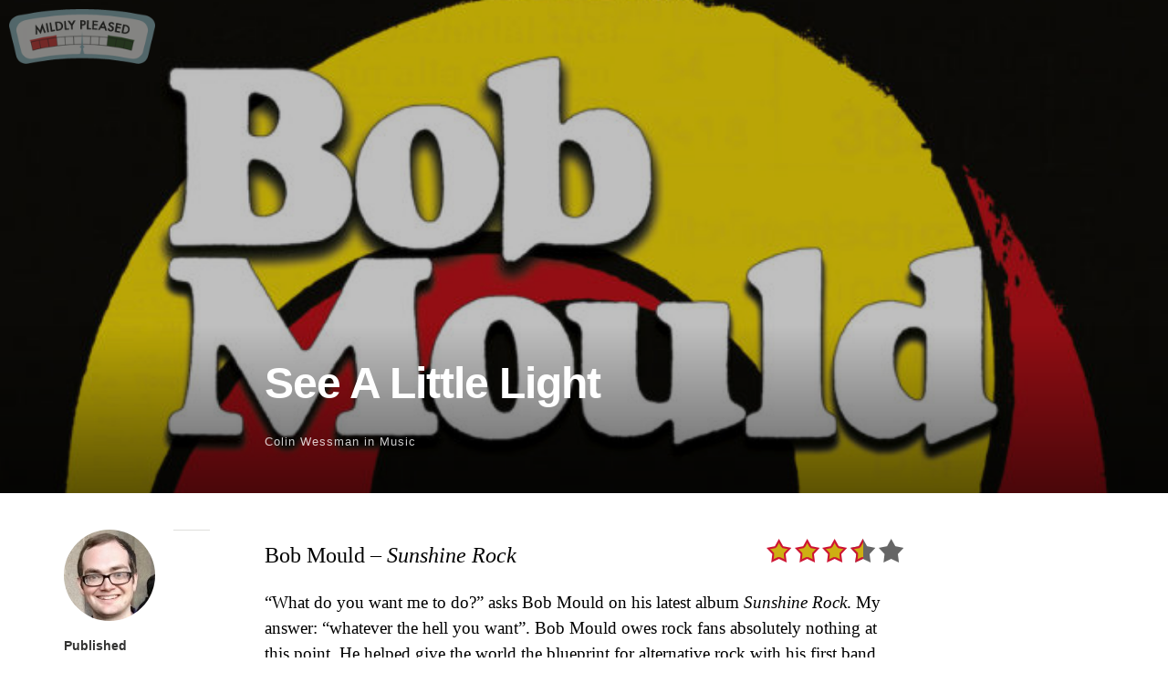

--- FILE ---
content_type: text/html; charset=UTF-8
request_url: https://www.mildlypleased.com/2019/02/see-a-little-light/
body_size: 101084
content:
<!DOCTYPE html>
<html itemscope="itemscope" itemtype="http://schema.org/Article" lang="en-US">
<head>
	<meta charset="UTF-8" />
	<meta name="viewport" content="width=device-width, initial-scale=1, maximum-scale=1" />
	<link rel="profile" href="http://gmpg.org/xfn/11" />
	<link rel="pingback" href="https://www.mildlypleased.com/xmlrpc.php" />
	<!--[if lt IE 9]>
	<script src="https://www.mildlypleased.com/wp-content/themes/independent-publisher/js/html5.js" type="text/javascript"></script>
	<![endif]-->
	<title>See A Little Light &#8211; Mildly Pleased</title>
<meta name='robots' content='max-image-preview:large' />
<link rel='dns-prefetch' href='//stats.wp.com' />
<link rel='preconnect' href='//c0.wp.com' />
<link rel="alternate" title="oEmbed (JSON)" type="application/json+oembed" href="https://www.mildlypleased.com/wp-json/oembed/1.0/embed?url=https%3A%2F%2Fwww.mildlypleased.com%2F2019%2F02%2Fsee-a-little-light%2F" />
<link rel="alternate" title="oEmbed (XML)" type="text/xml+oembed" href="https://www.mildlypleased.com/wp-json/oembed/1.0/embed?url=https%3A%2F%2Fwww.mildlypleased.com%2F2019%2F02%2Fsee-a-little-light%2F&#038;format=xml" />
<style id='wp-img-auto-sizes-contain-inline-css' type='text/css'>
img:is([sizes=auto i],[sizes^="auto," i]){contain-intrinsic-size:3000px 1500px}
/*# sourceURL=wp-img-auto-sizes-contain-inline-css */
</style>
<style id='wp-emoji-styles-inline-css' type='text/css'>

	img.wp-smiley, img.emoji {
		display: inline !important;
		border: none !important;
		box-shadow: none !important;
		height: 1em !important;
		width: 1em !important;
		margin: 0 0.07em !important;
		vertical-align: -0.1em !important;
		background: none !important;
		padding: 0 !important;
	}
/*# sourceURL=wp-emoji-styles-inline-css */
</style>
<link rel='stylesheet' id='wp-block-library-css' href='https://c0.wp.com/c/6.9/wp-includes/css/dist/block-library/style.min.css' type='text/css' media='all' />
<style id='collapsing-archives-style-inline-css' type='text/css'>


/*# sourceURL=https://www.mildlypleased.com/wp-content/plugins/collapsing-archives/build/style-index.css */
</style>
<style id='global-styles-inline-css' type='text/css'>
:root{--wp--preset--aspect-ratio--square: 1;--wp--preset--aspect-ratio--4-3: 4/3;--wp--preset--aspect-ratio--3-4: 3/4;--wp--preset--aspect-ratio--3-2: 3/2;--wp--preset--aspect-ratio--2-3: 2/3;--wp--preset--aspect-ratio--16-9: 16/9;--wp--preset--aspect-ratio--9-16: 9/16;--wp--preset--color--black: #000000;--wp--preset--color--cyan-bluish-gray: #abb8c3;--wp--preset--color--white: #ffffff;--wp--preset--color--pale-pink: #f78da7;--wp--preset--color--vivid-red: #cf2e2e;--wp--preset--color--luminous-vivid-orange: #ff6900;--wp--preset--color--luminous-vivid-amber: #fcb900;--wp--preset--color--light-green-cyan: #7bdcb5;--wp--preset--color--vivid-green-cyan: #00d084;--wp--preset--color--pale-cyan-blue: #8ed1fc;--wp--preset--color--vivid-cyan-blue: #0693e3;--wp--preset--color--vivid-purple: #9b51e0;--wp--preset--gradient--vivid-cyan-blue-to-vivid-purple: linear-gradient(135deg,rgb(6,147,227) 0%,rgb(155,81,224) 100%);--wp--preset--gradient--light-green-cyan-to-vivid-green-cyan: linear-gradient(135deg,rgb(122,220,180) 0%,rgb(0,208,130) 100%);--wp--preset--gradient--luminous-vivid-amber-to-luminous-vivid-orange: linear-gradient(135deg,rgb(252,185,0) 0%,rgb(255,105,0) 100%);--wp--preset--gradient--luminous-vivid-orange-to-vivid-red: linear-gradient(135deg,rgb(255,105,0) 0%,rgb(207,46,46) 100%);--wp--preset--gradient--very-light-gray-to-cyan-bluish-gray: linear-gradient(135deg,rgb(238,238,238) 0%,rgb(169,184,195) 100%);--wp--preset--gradient--cool-to-warm-spectrum: linear-gradient(135deg,rgb(74,234,220) 0%,rgb(151,120,209) 20%,rgb(207,42,186) 40%,rgb(238,44,130) 60%,rgb(251,105,98) 80%,rgb(254,248,76) 100%);--wp--preset--gradient--blush-light-purple: linear-gradient(135deg,rgb(255,206,236) 0%,rgb(152,150,240) 100%);--wp--preset--gradient--blush-bordeaux: linear-gradient(135deg,rgb(254,205,165) 0%,rgb(254,45,45) 50%,rgb(107,0,62) 100%);--wp--preset--gradient--luminous-dusk: linear-gradient(135deg,rgb(255,203,112) 0%,rgb(199,81,192) 50%,rgb(65,88,208) 100%);--wp--preset--gradient--pale-ocean: linear-gradient(135deg,rgb(255,245,203) 0%,rgb(182,227,212) 50%,rgb(51,167,181) 100%);--wp--preset--gradient--electric-grass: linear-gradient(135deg,rgb(202,248,128) 0%,rgb(113,206,126) 100%);--wp--preset--gradient--midnight: linear-gradient(135deg,rgb(2,3,129) 0%,rgb(40,116,252) 100%);--wp--preset--font-size--small: 13px;--wp--preset--font-size--medium: 20px;--wp--preset--font-size--large: 36px;--wp--preset--font-size--x-large: 42px;--wp--preset--spacing--20: 0.44rem;--wp--preset--spacing--30: 0.67rem;--wp--preset--spacing--40: 1rem;--wp--preset--spacing--50: 1.5rem;--wp--preset--spacing--60: 2.25rem;--wp--preset--spacing--70: 3.38rem;--wp--preset--spacing--80: 5.06rem;--wp--preset--shadow--natural: 6px 6px 9px rgba(0, 0, 0, 0.2);--wp--preset--shadow--deep: 12px 12px 50px rgba(0, 0, 0, 0.4);--wp--preset--shadow--sharp: 6px 6px 0px rgba(0, 0, 0, 0.2);--wp--preset--shadow--outlined: 6px 6px 0px -3px rgb(255, 255, 255), 6px 6px rgb(0, 0, 0);--wp--preset--shadow--crisp: 6px 6px 0px rgb(0, 0, 0);}:where(.is-layout-flex){gap: 0.5em;}:where(.is-layout-grid){gap: 0.5em;}body .is-layout-flex{display: flex;}.is-layout-flex{flex-wrap: wrap;align-items: center;}.is-layout-flex > :is(*, div){margin: 0;}body .is-layout-grid{display: grid;}.is-layout-grid > :is(*, div){margin: 0;}:where(.wp-block-columns.is-layout-flex){gap: 2em;}:where(.wp-block-columns.is-layout-grid){gap: 2em;}:where(.wp-block-post-template.is-layout-flex){gap: 1.25em;}:where(.wp-block-post-template.is-layout-grid){gap: 1.25em;}.has-black-color{color: var(--wp--preset--color--black) !important;}.has-cyan-bluish-gray-color{color: var(--wp--preset--color--cyan-bluish-gray) !important;}.has-white-color{color: var(--wp--preset--color--white) !important;}.has-pale-pink-color{color: var(--wp--preset--color--pale-pink) !important;}.has-vivid-red-color{color: var(--wp--preset--color--vivid-red) !important;}.has-luminous-vivid-orange-color{color: var(--wp--preset--color--luminous-vivid-orange) !important;}.has-luminous-vivid-amber-color{color: var(--wp--preset--color--luminous-vivid-amber) !important;}.has-light-green-cyan-color{color: var(--wp--preset--color--light-green-cyan) !important;}.has-vivid-green-cyan-color{color: var(--wp--preset--color--vivid-green-cyan) !important;}.has-pale-cyan-blue-color{color: var(--wp--preset--color--pale-cyan-blue) !important;}.has-vivid-cyan-blue-color{color: var(--wp--preset--color--vivid-cyan-blue) !important;}.has-vivid-purple-color{color: var(--wp--preset--color--vivid-purple) !important;}.has-black-background-color{background-color: var(--wp--preset--color--black) !important;}.has-cyan-bluish-gray-background-color{background-color: var(--wp--preset--color--cyan-bluish-gray) !important;}.has-white-background-color{background-color: var(--wp--preset--color--white) !important;}.has-pale-pink-background-color{background-color: var(--wp--preset--color--pale-pink) !important;}.has-vivid-red-background-color{background-color: var(--wp--preset--color--vivid-red) !important;}.has-luminous-vivid-orange-background-color{background-color: var(--wp--preset--color--luminous-vivid-orange) !important;}.has-luminous-vivid-amber-background-color{background-color: var(--wp--preset--color--luminous-vivid-amber) !important;}.has-light-green-cyan-background-color{background-color: var(--wp--preset--color--light-green-cyan) !important;}.has-vivid-green-cyan-background-color{background-color: var(--wp--preset--color--vivid-green-cyan) !important;}.has-pale-cyan-blue-background-color{background-color: var(--wp--preset--color--pale-cyan-blue) !important;}.has-vivid-cyan-blue-background-color{background-color: var(--wp--preset--color--vivid-cyan-blue) !important;}.has-vivid-purple-background-color{background-color: var(--wp--preset--color--vivid-purple) !important;}.has-black-border-color{border-color: var(--wp--preset--color--black) !important;}.has-cyan-bluish-gray-border-color{border-color: var(--wp--preset--color--cyan-bluish-gray) !important;}.has-white-border-color{border-color: var(--wp--preset--color--white) !important;}.has-pale-pink-border-color{border-color: var(--wp--preset--color--pale-pink) !important;}.has-vivid-red-border-color{border-color: var(--wp--preset--color--vivid-red) !important;}.has-luminous-vivid-orange-border-color{border-color: var(--wp--preset--color--luminous-vivid-orange) !important;}.has-luminous-vivid-amber-border-color{border-color: var(--wp--preset--color--luminous-vivid-amber) !important;}.has-light-green-cyan-border-color{border-color: var(--wp--preset--color--light-green-cyan) !important;}.has-vivid-green-cyan-border-color{border-color: var(--wp--preset--color--vivid-green-cyan) !important;}.has-pale-cyan-blue-border-color{border-color: var(--wp--preset--color--pale-cyan-blue) !important;}.has-vivid-cyan-blue-border-color{border-color: var(--wp--preset--color--vivid-cyan-blue) !important;}.has-vivid-purple-border-color{border-color: var(--wp--preset--color--vivid-purple) !important;}.has-vivid-cyan-blue-to-vivid-purple-gradient-background{background: var(--wp--preset--gradient--vivid-cyan-blue-to-vivid-purple) !important;}.has-light-green-cyan-to-vivid-green-cyan-gradient-background{background: var(--wp--preset--gradient--light-green-cyan-to-vivid-green-cyan) !important;}.has-luminous-vivid-amber-to-luminous-vivid-orange-gradient-background{background: var(--wp--preset--gradient--luminous-vivid-amber-to-luminous-vivid-orange) !important;}.has-luminous-vivid-orange-to-vivid-red-gradient-background{background: var(--wp--preset--gradient--luminous-vivid-orange-to-vivid-red) !important;}.has-very-light-gray-to-cyan-bluish-gray-gradient-background{background: var(--wp--preset--gradient--very-light-gray-to-cyan-bluish-gray) !important;}.has-cool-to-warm-spectrum-gradient-background{background: var(--wp--preset--gradient--cool-to-warm-spectrum) !important;}.has-blush-light-purple-gradient-background{background: var(--wp--preset--gradient--blush-light-purple) !important;}.has-blush-bordeaux-gradient-background{background: var(--wp--preset--gradient--blush-bordeaux) !important;}.has-luminous-dusk-gradient-background{background: var(--wp--preset--gradient--luminous-dusk) !important;}.has-pale-ocean-gradient-background{background: var(--wp--preset--gradient--pale-ocean) !important;}.has-electric-grass-gradient-background{background: var(--wp--preset--gradient--electric-grass) !important;}.has-midnight-gradient-background{background: var(--wp--preset--gradient--midnight) !important;}.has-small-font-size{font-size: var(--wp--preset--font-size--small) !important;}.has-medium-font-size{font-size: var(--wp--preset--font-size--medium) !important;}.has-large-font-size{font-size: var(--wp--preset--font-size--large) !important;}.has-x-large-font-size{font-size: var(--wp--preset--font-size--x-large) !important;}
/*# sourceURL=global-styles-inline-css */
</style>

<style id='classic-theme-styles-inline-css' type='text/css'>
/*! This file is auto-generated */
.wp-block-button__link{color:#fff;background-color:#32373c;border-radius:9999px;box-shadow:none;text-decoration:none;padding:calc(.667em + 2px) calc(1.333em + 2px);font-size:1.125em}.wp-block-file__button{background:#32373c;color:#fff;text-decoration:none}
/*# sourceURL=/wp-includes/css/classic-themes.min.css */
</style>
<link rel='stylesheet' id='parent-style-css' href='https://www.mildlypleased.com/wp-content/themes/independent-publisher/style.css?ver=6.9' type='text/css' media='all' />
<link rel='stylesheet' id='child-style-css' href='https://www.mildlypleased.com/wp-content/themes/mildly-pleased/style.css?ver=2.0.0' type='text/css' media='all' />
<link rel='stylesheet' id='genericons-css' href='https://c0.wp.com/p/jetpack/15.4/_inc/genericons/genericons/genericons.css' type='text/css' media='all' />
<link rel='stylesheet' id='nprogress-css' href='https://www.mildlypleased.com/wp-content/themes/independent-publisher/css/nprogress.css?ver=0.1.3' type='text/css' media='all' />
<link rel='stylesheet' id='independent-publisher-style-css' href='https://www.mildlypleased.com/wp-content/themes/mildly-pleased/style.css?ver=6.9' type='text/css' media='all' />
<link rel='stylesheet' id='customizer-css' href='https://www.mildlypleased.com/wp-admin/admin-ajax.php?action=independent_publisher_customizer_css&#038;ver=1.7' type='text/css' media='all' />
<script type="text/javascript" src="https://www.mildlypleased.com/wp-content/themes/independent-publisher/js/nprogress.js?ver=0.1.3" id="nprogress-js"></script>
<script type="text/javascript" src="https://c0.wp.com/c/6.9/wp-includes/js/jquery/jquery.min.js" id="jquery-core-js"></script>
<script type="text/javascript" src="https://c0.wp.com/c/6.9/wp-includes/js/jquery/jquery-migrate.min.js" id="jquery-migrate-js"></script>
<script type="text/javascript" src="https://www.mildlypleased.com/wp-content/themes/independent-publisher/js/fade-post-title.js?ver=6.9" id="fade-post-title-js"></script>
<script type="text/javascript" src="https://www.mildlypleased.com/wp-content/themes/independent-publisher/js/enhanced-comment-form.js?ver=1.0" id="enhanced-comment-form-js-js"></script>
<script type="text/javascript" src="https://www.mildlypleased.com/wp-content/themes/independent-publisher/js/site-logo-icon.js?ver=1.0" id="site-logo-icon-js-js"></script>
<link rel="https://api.w.org/" href="https://www.mildlypleased.com/wp-json/" /><link rel="alternate" title="JSON" type="application/json" href="https://www.mildlypleased.com/wp-json/wp/v2/posts/19564" /><link rel="EditURI" type="application/rsd+xml" title="RSD" href="https://www.mildlypleased.com/xmlrpc.php?rsd" />
<meta name="generator" content="WordPress 6.9" />
<link rel="canonical" href="https://www.mildlypleased.com/2019/02/see-a-little-light/" />
<link rel='shortlink' href='https://www.mildlypleased.com/?p=19564' />
            <script type="text/javascript"><!--
                                function powerpress_pinw(pinw_url){window.open(pinw_url, 'PowerPressPlayer','toolbar=0,status=0,resizable=1,width=460,height=320');	return false;}
                //-->

                // tabnab protection
                window.addEventListener('load', function () {
                    // make all links have rel="noopener noreferrer"
                    document.querySelectorAll('a[target="_blank"]').forEach(link => {
                        link.setAttribute('rel', 'noopener noreferrer');
                    });
                });
            </script>
            	<style>img#wpstats{display:none}</style>
		
<!-- Jetpack Open Graph Tags -->
<meta property="og:type" content="article" />
<meta property="og:title" content="See A Little Light" />
<meta property="og:url" content="https://www.mildlypleased.com/2019/02/see-a-little-light/" />
<meta property="og:description" content="Bob Mould &#8211; Sunshine Rock &#8220;What do you want me to do?&#8221; asks Bob Mould on his latest album Sunshine Rock. My answer: &#8220;whatever the hell you want&#8221;. Bob Mould owes rock f…" />
<meta property="article:published_time" content="2019-02-26T08:01:42+00:00" />
<meta property="article:modified_time" content="2025-02-17T23:57:38+00:00" />
<meta property="og:site_name" content="Mildly Pleased" />
<meta property="og:image" content="https://www.mildlypleased.com/wp-content/uploads/2019/02/bobmould-sunshinerock-e1551028414909.jpg" />
<meta property="og:image:width" content="1200" />
<meta property="og:image:height" content="555" />
<meta property="og:image:alt" content="" />
<meta property="og:locale" content="en_US" />
<meta name="twitter:text:title" content="See A Little Light" />
<meta name="twitter:image" content="https://www.mildlypleased.com/wp-content/uploads/2019/02/bobmould-sunshinerock-e1551028414909.jpg?w=640" />
<meta name="twitter:card" content="summary_large_image" />

<!-- End Jetpack Open Graph Tags -->
<link rel="icon" href="https://www.mildlypleased.com/wp-content/uploads/2017/11/cropped-favicon-32x32.png" sizes="32x32" />
<link rel="icon" href="https://www.mildlypleased.com/wp-content/uploads/2017/11/cropped-favicon-192x192.png" sizes="192x192" />
<link rel="apple-touch-icon" href="https://www.mildlypleased.com/wp-content/uploads/2017/11/cropped-favicon-180x180.png" />
<meta name="msapplication-TileImage" content="https://www.mildlypleased.com/wp-content/uploads/2017/11/cropped-favicon-270x270.png" />
</head>

<body class="wp-singular post-template-default single single-post postid-19564 single-format-standard wp-theme-independent-publisher wp-child-theme-mildly-pleased full-width-featured-image post-cover-overlay-post-title multi-author-mode h-entry hentry" itemscope="itemscope" itemtype="http://schema.org/WebPage">

						<div class="post-cover-title-wrapper">
							<div class="post-cover-title-image" style="background-image:url('https://www.mildlypleased.com/wp-content/uploads/2019/02/bobmould-sunshinerock-e1551028414909-700x324.jpg');"></div>
							<div class="post-cover-title-head">
								<header class="post-cover-title">
									<h1 class="entry-title p-name" itemprop="name">
										See A Little Light									</h1>
																																					<h3 class="entry-title-meta">
												<span class="entry-title-meta-author">
													<a class="author-avatar" href="https://www.mildlypleased.com/author/ctwessman/">
														<img alt='' src='https://secure.gravatar.com/avatar/f91eb9cd19dadcf1e4fa8bf76709ded14515b0647ac13dbd56824bb01439aa6f?s=32&#038;d=mm&#038;r=x' srcset='https://secure.gravatar.com/avatar/f91eb9cd19dadcf1e4fa8bf76709ded14515b0647ac13dbd56824bb01439aa6f?s=64&#038;d=mm&#038;r=x 2x' class='avatar avatar-32 photo u-photo' height='32' width='32' decoding='async'/>													</a>
													<span class="byline"><span class="author p-author vcard h-card"><a class="u-url url fn n" href="https://www.mildlypleased.com/author/ctwessman/" title="View all posts by Colin Wessman" rel="author">Colin Wessman</a></span></span>												</span>
											in <a href="https://www.mildlypleased.com/category/music/" rel="category tag">Music</a>											<span class="entry-title-meta-post-date">
													<span class="sep"> | </span>
												<a href="https://www.mildlypleased.com/2019/02/see-a-little-light/" title="See A Little Light" rel="bookmark"><time class="entry-date dt-published" datetime="2019-02-26T00:01:42-0800" itemprop="datePublished" pubdate="pubdate">February 26, 2019</time></a>												</span>
																					</h3>
																	</header>
							</div>
						</div>
						
	<div class="site-master-logo">
					<a href="https://www.mildlypleased.com/" title="Mildly Pleased" rel="home">
				<img class="no-grav" src="https://www.mildlypleased.com/wp-content/uploads/2013/05/header.png" height="75" width="201" alt="Mildly Pleased" />
			</a>
			</div>

<div id="page" class="site">
	<header id="masthead" class="site-header" role="banner" itemscope itemtype="http://schema.org/WPHeader">

		<div class="site-header-info">
											
					<a class="site-logo" href="https://www.mildlypleased.com/author/ctwessman/">
				<img alt='' src='https://secure.gravatar.com/avatar/f91eb9cd19dadcf1e4fa8bf76709ded14515b0647ac13dbd56824bb01439aa6f?s=100&#038;d=mm&#038;r=x' srcset='https://secure.gravatar.com/avatar/f91eb9cd19dadcf1e4fa8bf76709ded14515b0647ac13dbd56824bb01439aa6f?s=200&#038;d=mm&#038;r=x 2x' class='avatar avatar-100 photo u-photo' height='100' width='100' loading='lazy' decoding='async'/>			</a>
		
		<div class="site-title"><span class="byline"><span class="author p-author vcard h-card"><a class="u-url url fn n" href="https://www.mildlypleased.com/author/ctwessman/" title="View all posts by Colin Wessman" rel="author">Colin Wessman</a></span></span></div>
		<div class="site-description">I love those oldies and hoagies, give me some beefcakes and cheesesteaks</div>

		
		<div class="site-published-separator"></div>
		<h2 class="site-published">Published</h2>
		<h2 class="site-published-date"><a href="https://www.mildlypleased.com/2019/02/see-a-little-light/" title="See A Little Light" rel="bookmark"><time class="entry-date dt-published" datetime="2019-02-26T00:01:42-0800" itemprop="datePublished" pubdate="pubdate">February 26, 2019</time></a></h2>
				
									</div>

				
			</header>
	<!-- #masthead .site-header -->

	<div id="main" class="site-main">

	<div id="primary" class="content-area">
		<main id="content" class="site-content" role="main">

			
				
<article id="post-19564" class="post-19564 post type-post status-publish format-standard has-post-thumbnail category-music tag-review" itemscope="itemscope" itemtype="http://schema.org/BlogPosting" itemprop="blogPost">
		<header class="entry-header">
					<h2 class="entry-title-meta">
      <span class="entry-title-meta-author">
        <span class="byline"><span class="author p-author vcard h-card"><a class="u-url url fn n" href="https://www.mildlypleased.com/author/ctwessman/" title="View all posts by Colin Wessman" rel="author">Colin Wessman</a></span></span></span>
				in <a href="https://www.mildlypleased.com/category/music/" rel="category tag">Music</a>				<span class="entry-title-meta-post-date">
				<span class="sep"> | </span>
					<a href="https://www.mildlypleased.com/2019/02/see-a-little-light/" title="See A Little Light" rel="bookmark"><time class="entry-date dt-published" datetime="2019-02-26T00:01:42-0800" itemprop="datePublished" pubdate="pubdate">February 26, 2019</time></a>			</span>
							</h2>
			</header>
	<!-- .entry-header -->
	<div class="entry-content e-content" itemprop="mainContentOfPage">
		<div id="review">
<div id="title" class="review-info">Bob Mould &#8211; <em>Sunshine Rock</em></div>
<div id="stars" class="review-info"><img decoding="async" src="http://mildlypleased.com/wp-content/uploads/rating/3.5.png" alt="" border="0" /></div>
</div>
<p>&#8220;What do you want me to do?&#8221; asks Bob Mould on his latest album <em>Sunshine Rock</em>. My answer: &#8220;whatever the hell you want&#8221;. Bob Mould owes rock fans absolutely nothing at this point. He helped give the world the blueprint for alternative rock with his first band Hüsker Dü, perfected straight-up alternative rock with his band Sugar&#8217;s <em>Copper Blue </em>album, and then has gone through a bit of a resurgence with some of the best, most pure music of his career in the 2010&#8217;s. And yet, the man still delivers.<span id="more-19564"></span></p>
<p>As Bob Mould has stated in interviews, <em>Sunshine Rock</em> was an attempt to write a more intentionally optimistic album. Which I don&#8217;t think is to say that Mould has ever had trouble writing a sunny hook to go along with his relentless brand of swirling guitars and impassioned vocals. But here, it does seem like Mould is a bit more at peace with himself, while the restlessness of his earlier work often shines through.</p>
<p>Which makes for an album that is pretty in line with the string of albums Mould has released since 2012&#8217;s <em>Silver Age.</em> But like all of the albums in this series of late-career releases, there&#8217;s a little bit of variation peaking its way through the rock solid sound created by Mould along with bassist Jason Narducy and drummer Jon Wurster. There&#8217;s a bit more of a string-inflected sweep to some of the songs, particularly the two ones that bookend the album (&#8220;Sunshine Rock&#8221; and &#8220;Western Sunset&#8221;). Which both rock for sure, but show that Mould can give you what you came for, but can also surprise you with what you didn&#8217;t.</p>
<p><strong>Favorite Tracks:</strong> &#8220;<a href="https://www.youtube.com/watch?v=m6ZW5r_C_mU" target="_blank" rel="noopener">What Do You Want Me To Do</a>&#8220;, &#8220;<a href="https://www.youtube.com/watch?v=MVh-qMaDgMA" target="_blank" rel="noopener">Camp Sunshine</a>&#8220;, &#8220;<a href="https://www.youtube.com/watch?v=hV2bYn_jmlA" target="_blank" rel="noopener">Western Sunset</a>&#8220;</p>

		
									</div>
	<!-- .entry-content -->

			<div class="post-author-bottom">
			<div class="post-author-card">
				<a class="site-logo" href="https://www.mildlypleased.com/author/ctwessman/">
					<img alt='' src='https://secure.gravatar.com/avatar/f91eb9cd19dadcf1e4fa8bf76709ded14515b0647ac13dbd56824bb01439aa6f?s=100&#038;d=mm&#038;r=x' srcset='https://secure.gravatar.com/avatar/f91eb9cd19dadcf1e4fa8bf76709ded14515b0647ac13dbd56824bb01439aa6f?s=200&#038;d=mm&#038;r=x 2x' class='avatar avatar-100 photo u-photo' height='100' width='100' decoding='async'/>				</a>

				<div class="post-author-info">
					<div class="site-title">
						<span class="byline"><span class="author p-author vcard h-card"><a class="u-url url fn n" href="https://www.mildlypleased.com/author/ctwessman/" title="View all posts by Colin Wessman" rel="author">Colin Wessman</a></span></span>					</div>

					<div class="site-description">I love those oldies and hoagies, give me some beefcakes and cheesesteaks</div>
				</div>
				<div class="post-published-date">
					<h2 class="site-published">Published</h2>
					<h2 class="site-published-date"><a href="https://www.mildlypleased.com/2019/02/see-a-little-light/" title="See A Little Light" rel="bookmark"><time class="entry-date dt-published" datetime="2019-02-26T00:01:42-0800" itemprop="datePublished" pubdate="pubdate">February 26, 2019</time></a></h2>
										
					
				</div>
			</div>
		</div>
		<!-- .post-author-bottom -->
		
	<footer class="entry-meta">
		
		
			</footer>
	<!-- .entry-meta -->

</article><!-- #post-19564 -->

				
				
				<div id="taglist"><ul class="taglist"><li class="taglist-title">Related Content by Tag</li><li><a href="https://www.mildlypleased.com/tag/review/" rel="tag">Review</a></li></ul></div>
			
		</main>
		<!-- #content .site-content -->
	</div><!-- #primary .content-area -->

<div id="secondary" class="widget-area" role="complementary">
					<aside id="nav_menu-3" class="widget widget_nav_menu"><div class="menu-pages-and-tags-container"><ul id="menu-pages-and-tags" class="menu"><li id="menu-item-26120" class="menu-item menu-item-type-post_type menu-item-object-page menu-item-26120"><a href="https://www.mildlypleased.com/t3/">Podcasts</a></li>
<li id="menu-item-26119" class="menu-item menu-item-type-custom menu-item-object-custom menu-item-26119"><a href="https://www.mildlypleased.com/tag/review/">Reviews</a></li>
<li id="menu-item-26121" class="menu-item menu-item-type-custom menu-item-object-custom menu-item-26121"><a href="https://www.mildlypleased.com/tag/top-ten/">Top Tens</a></li>
<li id="menu-item-26122" class="menu-item menu-item-type-post_type menu-item-object-page menu-item-26122"><a href="https://www.mildlypleased.com/wallpapers/">Wallpapers</a></li>
</ul></div></aside><aside id="search-4" class="widget widget_search"><form method="get" id="searchform" action="https://www.mildlypleased.com/" role="search">
	<label for="s" class="screen-reader-text">Search</label>
	<input type="text" class="field" name="s" value="" id="s" placeholder="Search &hellip;" />
	<input type="submit" class="submit" name="submit" id="searchsubmit" value="Search" />
</form>
</aside><aside id="block-4" class="widget widget_block"><div class="wp-block-collapsing-archives"><h2 class='widget-title'></h2><style type="text/css">ul#widget-collapsArch-block-4-top span.collapsing-archives {
        border:0;
        padding:0;
        margin:0;
        cursor:pointer;
}
ul#widget-collapsArch-block-4-top li.collapsing-archives a.self {font-weight:bold}

ul#widget-collapsArch-block-4-top li.widget_collapspage h2 span.sym {float:right;padding:0 .5em}
ul#widget-collapsArch-block-4-top:before {content:'';}
ul#widget-collapsArch-block-4-top li.collapsing-archives:before {content:'';}
ul#widget-collapsArch-block-4-top li.collapsing-archives {list-style-type:none}
ul#widget-collapsArch-block-4-top li.collapsing-archives .sym {
   cursor:pointer;
   font-size:1.2em;
   font-family:Arial, Helvetica, sans-serif;
    padding-right:5px;</style><ul id='widget-collapsArch-block-4-top'>  <li class='collapsing-archives expand'><span title='click to expand' class='collapsing-archives expand'><span class='sym'>&#x25BA;</span><a href='https://www.mildlypleased.com/2026/'>2026  <span class="yearCount">(7)</span>
</a>
</span>    <div style='display:none' id='collapsArch-2026:block-4'>
    <ul>
      <li class='collapsing-archives expand'><span title='click to expand' class='collapsing-archives expand'><span class='sym'>&#x25BA;</span><a href='https://www.mildlypleased.com/2026/01/'>January  <span class="monthCount">(7)</span>
</a></span>        <div style='display:none' id='collapsArch-2026-1:block-4'>
        </div>
      </li> <!-- close expanded month --> 
  </ul>
     </div>
  </li> <!-- end year -->
  <li class='collapsing-archives expand'><span title='click to expand' class='collapsing-archives expand'><span class='sym'>&#x25BA;</span><a href='https://www.mildlypleased.com/2025/'>2025  <span class="yearCount">(90)</span>
</a>
</span>    <div style='display:none' id='collapsArch-2025:block-4'>
    <ul>
      <li class='collapsing-archives expand'><span title='click to expand' class='collapsing-archives expand'><span class='sym'>&#x25BA;</span><a href='https://www.mildlypleased.com/2025/12/'>December  <span class="monthCount">(2)</span>
</a></span>        <div style='display:none' id='collapsArch-2025-12:block-4'>
       </div>
      </li> <!-- close expanded month --> 
      <li class='collapsing-archives expand'><span title='click to expand' class='collapsing-archives expand'><span class='sym'>&#x25BA;</span><a href='https://www.mildlypleased.com/2025/11/'>November  <span class="monthCount">(2)</span>
</a></span>        <div style='display:none' id='collapsArch-2025-11:block-4'>
       </div>
      </li> <!-- close expanded month --> 
      <li class='collapsing-archives expand'><span title='click to expand' class='collapsing-archives expand'><span class='sym'>&#x25BA;</span><a href='https://www.mildlypleased.com/2025/10/'>October  <span class="monthCount">(16)</span>
</a></span>        <div style='display:none' id='collapsArch-2025-10:block-4'>
       </div>
      </li> <!-- close expanded month --> 
      <li class='collapsing-archives expand'><span title='click to expand' class='collapsing-archives expand'><span class='sym'>&#x25BA;</span><a href='https://www.mildlypleased.com/2025/09/'>September  <span class="monthCount">(1)</span>
</a></span>        <div style='display:none' id='collapsArch-2025-9:block-4'>
       </div>
      </li> <!-- close expanded month --> 
      <li class='collapsing-archives expand'><span title='click to expand' class='collapsing-archives expand'><span class='sym'>&#x25BA;</span><a href='https://www.mildlypleased.com/2025/08/'>August  <span class="monthCount">(1)</span>
</a></span>        <div style='display:none' id='collapsArch-2025-8:block-4'>
       </div>
      </li> <!-- close expanded month --> 
      <li class='collapsing-archives expand'><span title='click to expand' class='collapsing-archives expand'><span class='sym'>&#x25BA;</span><a href='https://www.mildlypleased.com/2025/07/'>July  <span class="monthCount">(31)</span>
</a></span>        <div style='display:none' id='collapsArch-2025-7:block-4'>
       </div>
      </li> <!-- close expanded month --> 
      <li class='collapsing-archives expand'><span title='click to expand' class='collapsing-archives expand'><span class='sym'>&#x25BA;</span><a href='https://www.mildlypleased.com/2025/06/'>June  <span class="monthCount">(3)</span>
</a></span>        <div style='display:none' id='collapsArch-2025-6:block-4'>
       </div>
      </li> <!-- close expanded month --> 
      <li class='collapsing-archives expand'><span title='click to expand' class='collapsing-archives expand'><span class='sym'>&#x25BA;</span><a href='https://www.mildlypleased.com/2025/05/'>May  <span class="monthCount">(2)</span>
</a></span>        <div style='display:none' id='collapsArch-2025-5:block-4'>
       </div>
      </li> <!-- close expanded month --> 
      <li class='collapsing-archives expand'><span title='click to expand' class='collapsing-archives expand'><span class='sym'>&#x25BA;</span><a href='https://www.mildlypleased.com/2025/04/'>April  <span class="monthCount">(4)</span>
</a></span>        <div style='display:none' id='collapsArch-2025-4:block-4'>
       </div>
      </li> <!-- close expanded month --> 
      <li class='collapsing-archives expand'><span title='click to expand' class='collapsing-archives expand'><span class='sym'>&#x25BA;</span><a href='https://www.mildlypleased.com/2025/03/'>March  <span class="monthCount">(13)</span>
</a></span>        <div style='display:none' id='collapsArch-2025-3:block-4'>
       </div>
      </li> <!-- close expanded month --> 
      <li class='collapsing-archives expand'><span title='click to expand' class='collapsing-archives expand'><span class='sym'>&#x25BA;</span><a href='https://www.mildlypleased.com/2025/02/'>February  <span class="monthCount">(5)</span>
</a></span>        <div style='display:none' id='collapsArch-2025-2:block-4'>
       </div>
      </li> <!-- close expanded month --> 
      <li class='collapsing-archives expand'><span title='click to expand' class='collapsing-archives expand'><span class='sym'>&#x25BA;</span><a href='https://www.mildlypleased.com/2025/01/'>January  <span class="monthCount">(10)</span>
</a></span>        <div style='display:none' id='collapsArch-2025-1:block-4'>
        </div>
      </li> <!-- close expanded month --> 
  </ul>
     </div>
  </li> <!-- end year -->
  <li class='collapsing-archives expand'><span title='click to expand' class='collapsing-archives expand'><span class='sym'>&#x25BA;</span><a href='https://www.mildlypleased.com/2024/'>2024  <span class="yearCount">(85)</span>
</a>
</span>    <div style='display:none' id='collapsArch-2024:block-4'>
    <ul>
      <li class='collapsing-archives expand'><span title='click to expand' class='collapsing-archives expand'><span class='sym'>&#x25BA;</span><a href='https://www.mildlypleased.com/2024/12/'>December  <span class="monthCount">(6)</span>
</a></span>        <div style='display:none' id='collapsArch-2024-12:block-4'>
       </div>
      </li> <!-- close expanded month --> 
      <li class='collapsing-archives expand'><span title='click to expand' class='collapsing-archives expand'><span class='sym'>&#x25BA;</span><a href='https://www.mildlypleased.com/2024/11/'>November  <span class="monthCount">(1)</span>
</a></span>        <div style='display:none' id='collapsArch-2024-11:block-4'>
       </div>
      </li> <!-- close expanded month --> 
      <li class='collapsing-archives expand'><span title='click to expand' class='collapsing-archives expand'><span class='sym'>&#x25BA;</span><a href='https://www.mildlypleased.com/2024/10/'>October  <span class="monthCount">(14)</span>
</a></span>        <div style='display:none' id='collapsArch-2024-10:block-4'>
       </div>
      </li> <!-- close expanded month --> 
      <li class='collapsing-archives expand'><span title='click to expand' class='collapsing-archives expand'><span class='sym'>&#x25BA;</span><a href='https://www.mildlypleased.com/2024/09/'>September  <span class="monthCount">(2)</span>
</a></span>        <div style='display:none' id='collapsArch-2024-9:block-4'>
       </div>
      </li> <!-- close expanded month --> 
      <li class='collapsing-archives expand'><span title='click to expand' class='collapsing-archives expand'><span class='sym'>&#x25BA;</span><a href='https://www.mildlypleased.com/2024/08/'>August  <span class="monthCount">(30)</span>
</a></span>        <div style='display:none' id='collapsArch-2024-8:block-4'>
       </div>
      </li> <!-- close expanded month --> 
      <li class='collapsing-archives expand'><span title='click to expand' class='collapsing-archives expand'><span class='sym'>&#x25BA;</span><a href='https://www.mildlypleased.com/2024/07/'>July  <span class="monthCount">(3)</span>
</a></span>        <div style='display:none' id='collapsArch-2024-7:block-4'>
       </div>
      </li> <!-- close expanded month --> 
      <li class='collapsing-archives expand'><span title='click to expand' class='collapsing-archives expand'><span class='sym'>&#x25BA;</span><a href='https://www.mildlypleased.com/2024/06/'>June  <span class="monthCount">(2)</span>
</a></span>        <div style='display:none' id='collapsArch-2024-6:block-4'>
       </div>
      </li> <!-- close expanded month --> 
      <li class='collapsing-archives expand'><span title='click to expand' class='collapsing-archives expand'><span class='sym'>&#x25BA;</span><a href='https://www.mildlypleased.com/2024/05/'>May  <span class="monthCount">(1)</span>
</a></span>        <div style='display:none' id='collapsArch-2024-5:block-4'>
       </div>
      </li> <!-- close expanded month --> 
      <li class='collapsing-archives expand'><span title='click to expand' class='collapsing-archives expand'><span class='sym'>&#x25BA;</span><a href='https://www.mildlypleased.com/2024/04/'>April  <span class="monthCount">(2)</span>
</a></span>        <div style='display:none' id='collapsArch-2024-4:block-4'>
       </div>
      </li> <!-- close expanded month --> 
      <li class='collapsing-archives expand'><span title='click to expand' class='collapsing-archives expand'><span class='sym'>&#x25BA;</span><a href='https://www.mildlypleased.com/2024/03/'>March  <span class="monthCount">(1)</span>
</a></span>        <div style='display:none' id='collapsArch-2024-3:block-4'>
       </div>
      </li> <!-- close expanded month --> 
      <li class='collapsing-archives expand'><span title='click to expand' class='collapsing-archives expand'><span class='sym'>&#x25BA;</span><a href='https://www.mildlypleased.com/2024/02/'>February  <span class="monthCount">(13)</span>
</a></span>        <div style='display:none' id='collapsArch-2024-2:block-4'>
       </div>
      </li> <!-- close expanded month --> 
      <li class='collapsing-archives expand'><span title='click to expand' class='collapsing-archives expand'><span class='sym'>&#x25BA;</span><a href='https://www.mildlypleased.com/2024/01/'>January  <span class="monthCount">(10)</span>
</a></span>        <div style='display:none' id='collapsArch-2024-1:block-4'>
        </div>
      </li> <!-- close expanded month --> 
  </ul>
     </div>
  </li> <!-- end year -->
  <li class='collapsing-archives expand'><span title='click to expand' class='collapsing-archives expand'><span class='sym'>&#x25BA;</span><a href='https://www.mildlypleased.com/2023/'>2023  <span class="yearCount">(90)</span>
</a>
</span>    <div style='display:none' id='collapsArch-2023:block-4'>
    <ul>
      <li class='collapsing-archives expand'><span title='click to expand' class='collapsing-archives expand'><span class='sym'>&#x25BA;</span><a href='https://www.mildlypleased.com/2023/12/'>December  <span class="monthCount">(6)</span>
</a></span>        <div style='display:none' id='collapsArch-2023-12:block-4'>
       </div>
      </li> <!-- close expanded month --> 
      <li class='collapsing-archives expand'><span title='click to expand' class='collapsing-archives expand'><span class='sym'>&#x25BA;</span><a href='https://www.mildlypleased.com/2023/11/'>November  <span class="monthCount">(1)</span>
</a></span>        <div style='display:none' id='collapsArch-2023-11:block-4'>
       </div>
      </li> <!-- close expanded month --> 
      <li class='collapsing-archives expand'><span title='click to expand' class='collapsing-archives expand'><span class='sym'>&#x25BA;</span><a href='https://www.mildlypleased.com/2023/10/'>October  <span class="monthCount">(17)</span>
</a></span>        <div style='display:none' id='collapsArch-2023-10:block-4'>
       </div>
      </li> <!-- close expanded month --> 
      <li class='collapsing-archives expand'><span title='click to expand' class='collapsing-archives expand'><span class='sym'>&#x25BA;</span><a href='https://www.mildlypleased.com/2023/09/'>September  <span class="monthCount">(3)</span>
</a></span>        <div style='display:none' id='collapsArch-2023-9:block-4'>
       </div>
      </li> <!-- close expanded month --> 
      <li class='collapsing-archives expand'><span title='click to expand' class='collapsing-archives expand'><span class='sym'>&#x25BA;</span><a href='https://www.mildlypleased.com/2023/08/'>August  <span class="monthCount">(1)</span>
</a></span>        <div style='display:none' id='collapsArch-2023-8:block-4'>
       </div>
      </li> <!-- close expanded month --> 
      <li class='collapsing-archives expand'><span title='click to expand' class='collapsing-archives expand'><span class='sym'>&#x25BA;</span><a href='https://www.mildlypleased.com/2023/07/'>July  <span class="monthCount">(31)</span>
</a></span>        <div style='display:none' id='collapsArch-2023-7:block-4'>
       </div>
      </li> <!-- close expanded month --> 
      <li class='collapsing-archives expand'><span title='click to expand' class='collapsing-archives expand'><span class='sym'>&#x25BA;</span><a href='https://www.mildlypleased.com/2023/06/'>June  <span class="monthCount">(3)</span>
</a></span>        <div style='display:none' id='collapsArch-2023-6:block-4'>
       </div>
      </li> <!-- close expanded month --> 
      <li class='collapsing-archives expand'><span title='click to expand' class='collapsing-archives expand'><span class='sym'>&#x25BA;</span><a href='https://www.mildlypleased.com/2023/05/'>May  <span class="monthCount">(4)</span>
</a></span>        <div style='display:none' id='collapsArch-2023-5:block-4'>
       </div>
      </li> <!-- close expanded month --> 
      <li class='collapsing-archives expand'><span title='click to expand' class='collapsing-archives expand'><span class='sym'>&#x25BA;</span><a href='https://www.mildlypleased.com/2023/04/'>April  <span class="monthCount">(3)</span>
</a></span>        <div style='display:none' id='collapsArch-2023-4:block-4'>
       </div>
      </li> <!-- close expanded month --> 
      <li class='collapsing-archives expand'><span title='click to expand' class='collapsing-archives expand'><span class='sym'>&#x25BA;</span><a href='https://www.mildlypleased.com/2023/03/'>March  <span class="monthCount">(9)</span>
</a></span>        <div style='display:none' id='collapsArch-2023-3:block-4'>
       </div>
      </li> <!-- close expanded month --> 
      <li class='collapsing-archives expand'><span title='click to expand' class='collapsing-archives expand'><span class='sym'>&#x25BA;</span><a href='https://www.mildlypleased.com/2023/02/'>February  <span class="monthCount">(1)</span>
</a></span>        <div style='display:none' id='collapsArch-2023-2:block-4'>
       </div>
      </li> <!-- close expanded month --> 
      <li class='collapsing-archives expand'><span title='click to expand' class='collapsing-archives expand'><span class='sym'>&#x25BA;</span><a href='https://www.mildlypleased.com/2023/01/'>January  <span class="monthCount">(11)</span>
</a></span>        <div style='display:none' id='collapsArch-2023-1:block-4'>
        </div>
      </li> <!-- close expanded month --> 
  </ul>
     </div>
  </li> <!-- end year -->
  <li class='collapsing-archives expand'><span title='click to expand' class='collapsing-archives expand'><span class='sym'>&#x25BA;</span><a href='https://www.mildlypleased.com/2022/'>2022  <span class="yearCount">(94)</span>
</a>
</span>    <div style='display:none' id='collapsArch-2022:block-4'>
    <ul>
      <li class='collapsing-archives expand'><span title='click to expand' class='collapsing-archives expand'><span class='sym'>&#x25BA;</span><a href='https://www.mildlypleased.com/2022/12/'>December  <span class="monthCount">(11)</span>
</a></span>        <div style='display:none' id='collapsArch-2022-12:block-4'>
       </div>
      </li> <!-- close expanded month --> 
      <li class='collapsing-archives expand'><span title='click to expand' class='collapsing-archives expand'><span class='sym'>&#x25BA;</span><a href='https://www.mildlypleased.com/2022/11/'>November  <span class="monthCount">(1)</span>
</a></span>        <div style='display:none' id='collapsArch-2022-11:block-4'>
       </div>
      </li> <!-- close expanded month --> 
      <li class='collapsing-archives expand'><span title='click to expand' class='collapsing-archives expand'><span class='sym'>&#x25BA;</span><a href='https://www.mildlypleased.com/2022/10/'>October  <span class="monthCount">(16)</span>
</a></span>        <div style='display:none' id='collapsArch-2022-10:block-4'>
       </div>
      </li> <!-- close expanded month --> 
      <li class='collapsing-archives expand'><span title='click to expand' class='collapsing-archives expand'><span class='sym'>&#x25BA;</span><a href='https://www.mildlypleased.com/2022/09/'>September  <span class="monthCount">(3)</span>
</a></span>        <div style='display:none' id='collapsArch-2022-9:block-4'>
       </div>
      </li> <!-- close expanded month --> 
      <li class='collapsing-archives expand'><span title='click to expand' class='collapsing-archives expand'><span class='sym'>&#x25BA;</span><a href='https://www.mildlypleased.com/2022/08/'>August  <span class="monthCount">(1)</span>
</a></span>        <div style='display:none' id='collapsArch-2022-8:block-4'>
       </div>
      </li> <!-- close expanded month --> 
      <li class='collapsing-archives expand'><span title='click to expand' class='collapsing-archives expand'><span class='sym'>&#x25BA;</span><a href='https://www.mildlypleased.com/2022/07/'>July  <span class="monthCount">(28)</span>
</a></span>        <div style='display:none' id='collapsArch-2022-7:block-4'>
       </div>
      </li> <!-- close expanded month --> 
      <li class='collapsing-archives expand'><span title='click to expand' class='collapsing-archives expand'><span class='sym'>&#x25BA;</span><a href='https://www.mildlypleased.com/2022/06/'>June  <span class="monthCount">(3)</span>
</a></span>        <div style='display:none' id='collapsArch-2022-6:block-4'>
       </div>
      </li> <!-- close expanded month --> 
      <li class='collapsing-archives expand'><span title='click to expand' class='collapsing-archives expand'><span class='sym'>&#x25BA;</span><a href='https://www.mildlypleased.com/2022/05/'>May  <span class="monthCount">(4)</span>
</a></span>        <div style='display:none' id='collapsArch-2022-5:block-4'>
       </div>
      </li> <!-- close expanded month --> 
      <li class='collapsing-archives expand'><span title='click to expand' class='collapsing-archives expand'><span class='sym'>&#x25BA;</span><a href='https://www.mildlypleased.com/2022/04/'>April  <span class="monthCount">(2)</span>
</a></span>        <div style='display:none' id='collapsArch-2022-4:block-4'>
       </div>
      </li> <!-- close expanded month --> 
      <li class='collapsing-archives expand'><span title='click to expand' class='collapsing-archives expand'><span class='sym'>&#x25BA;</span><a href='https://www.mildlypleased.com/2022/03/'>March  <span class="monthCount">(13)</span>
</a></span>        <div style='display:none' id='collapsArch-2022-3:block-4'>
       </div>
      </li> <!-- close expanded month --> 
      <li class='collapsing-archives expand'><span title='click to expand' class='collapsing-archives expand'><span class='sym'>&#x25BA;</span><a href='https://www.mildlypleased.com/2022/02/'>February  <span class="monthCount">(1)</span>
</a></span>        <div style='display:none' id='collapsArch-2022-2:block-4'>
       </div>
      </li> <!-- close expanded month --> 
      <li class='collapsing-archives expand'><span title='click to expand' class='collapsing-archives expand'><span class='sym'>&#x25BA;</span><a href='https://www.mildlypleased.com/2022/01/'>January  <span class="monthCount">(11)</span>
</a></span>        <div style='display:none' id='collapsArch-2022-1:block-4'>
        </div>
      </li> <!-- close expanded month --> 
  </ul>
     </div>
  </li> <!-- end year -->
  <li class='collapsing-archives expand'><span title='click to expand' class='collapsing-archives expand'><span class='sym'>&#x25BA;</span><a href='https://www.mildlypleased.com/2021/'>2021  <span class="yearCount">(106)</span>
</a>
</span>    <div style='display:none' id='collapsArch-2021:block-4'>
    <ul>
      <li class='collapsing-archives expand'><span title='click to expand' class='collapsing-archives expand'><span class='sym'>&#x25BA;</span><a href='https://www.mildlypleased.com/2021/12/'>December  <span class="monthCount">(9)</span>
</a></span>        <div style='display:none' id='collapsArch-2021-12:block-4'>
       </div>
      </li> <!-- close expanded month --> 
      <li class='collapsing-archives expand'><span title='click to expand' class='collapsing-archives expand'><span class='sym'>&#x25BA;</span><a href='https://www.mildlypleased.com/2021/11/'>November  <span class="monthCount">(2)</span>
</a></span>        <div style='display:none' id='collapsArch-2021-11:block-4'>
       </div>
      </li> <!-- close expanded month --> 
      <li class='collapsing-archives expand'><span title='click to expand' class='collapsing-archives expand'><span class='sym'>&#x25BA;</span><a href='https://www.mildlypleased.com/2021/10/'>October  <span class="monthCount">(18)</span>
</a></span>        <div style='display:none' id='collapsArch-2021-10:block-4'>
       </div>
      </li> <!-- close expanded month --> 
      <li class='collapsing-archives expand'><span title='click to expand' class='collapsing-archives expand'><span class='sym'>&#x25BA;</span><a href='https://www.mildlypleased.com/2021/09/'>September  <span class="monthCount">(5)</span>
</a></span>        <div style='display:none' id='collapsArch-2021-9:block-4'>
       </div>
      </li> <!-- close expanded month --> 
      <li class='collapsing-archives expand'><span title='click to expand' class='collapsing-archives expand'><span class='sym'>&#x25BA;</span><a href='https://www.mildlypleased.com/2021/08/'>August  <span class="monthCount">(2)</span>
</a></span>        <div style='display:none' id='collapsArch-2021-8:block-4'>
       </div>
      </li> <!-- close expanded month --> 
      <li class='collapsing-archives expand'><span title='click to expand' class='collapsing-archives expand'><span class='sym'>&#x25BA;</span><a href='https://www.mildlypleased.com/2021/07/'>July  <span class="monthCount">(32)</span>
</a></span>        <div style='display:none' id='collapsArch-2021-7:block-4'>
       </div>
      </li> <!-- close expanded month --> 
      <li class='collapsing-archives expand'><span title='click to expand' class='collapsing-archives expand'><span class='sym'>&#x25BA;</span><a href='https://www.mildlypleased.com/2021/06/'>June  <span class="monthCount">(5)</span>
</a></span>        <div style='display:none' id='collapsArch-2021-6:block-4'>
       </div>
      </li> <!-- close expanded month --> 
      <li class='collapsing-archives expand'><span title='click to expand' class='collapsing-archives expand'><span class='sym'>&#x25BA;</span><a href='https://www.mildlypleased.com/2021/05/'>May  <span class="monthCount">(3)</span>
</a></span>        <div style='display:none' id='collapsArch-2021-5:block-4'>
       </div>
      </li> <!-- close expanded month --> 
      <li class='collapsing-archives expand'><span title='click to expand' class='collapsing-archives expand'><span class='sym'>&#x25BA;</span><a href='https://www.mildlypleased.com/2021/04/'>April  <span class="monthCount">(15)</span>
</a></span>        <div style='display:none' id='collapsArch-2021-4:block-4'>
       </div>
      </li> <!-- close expanded month --> 
      <li class='collapsing-archives expand'><span title='click to expand' class='collapsing-archives expand'><span class='sym'>&#x25BA;</span><a href='https://www.mildlypleased.com/2021/03/'>March  <span class="monthCount">(1)</span>
</a></span>        <div style='display:none' id='collapsArch-2021-3:block-4'>
       </div>
      </li> <!-- close expanded month --> 
      <li class='collapsing-archives expand'><span title='click to expand' class='collapsing-archives expand'><span class='sym'>&#x25BA;</span><a href='https://www.mildlypleased.com/2021/02/'>February  <span class="monthCount">(4)</span>
</a></span>        <div style='display:none' id='collapsArch-2021-2:block-4'>
       </div>
      </li> <!-- close expanded month --> 
      <li class='collapsing-archives expand'><span title='click to expand' class='collapsing-archives expand'><span class='sym'>&#x25BA;</span><a href='https://www.mildlypleased.com/2021/01/'>January  <span class="monthCount">(10)</span>
</a></span>        <div style='display:none' id='collapsArch-2021-1:block-4'>
        </div>
      </li> <!-- close expanded month --> 
  </ul>
     </div>
  </li> <!-- end year -->
  <li class='collapsing-archives expand'><span title='click to expand' class='collapsing-archives expand'><span class='sym'>&#x25BA;</span><a href='https://www.mildlypleased.com/2020/'>2020  <span class="yearCount">(136)</span>
</a>
</span>    <div style='display:none' id='collapsArch-2020:block-4'>
    <ul>
      <li class='collapsing-archives expand'><span title='click to expand' class='collapsing-archives expand'><span class='sym'>&#x25BA;</span><a href='https://www.mildlypleased.com/2020/12/'>December  <span class="monthCount">(9)</span>
</a></span>        <div style='display:none' id='collapsArch-2020-12:block-4'>
       </div>
      </li> <!-- close expanded month --> 
      <li class='collapsing-archives expand'><span title='click to expand' class='collapsing-archives expand'><span class='sym'>&#x25BA;</span><a href='https://www.mildlypleased.com/2020/11/'>November  <span class="monthCount">(3)</span>
</a></span>        <div style='display:none' id='collapsArch-2020-11:block-4'>
       </div>
      </li> <!-- close expanded month --> 
      <li class='collapsing-archives expand'><span title='click to expand' class='collapsing-archives expand'><span class='sym'>&#x25BA;</span><a href='https://www.mildlypleased.com/2020/10/'>October  <span class="monthCount">(32)</span>
</a></span>        <div style='display:none' id='collapsArch-2020-10:block-4'>
       </div>
      </li> <!-- close expanded month --> 
      <li class='collapsing-archives expand'><span title='click to expand' class='collapsing-archives expand'><span class='sym'>&#x25BA;</span><a href='https://www.mildlypleased.com/2020/09/'>September  <span class="monthCount">(2)</span>
</a></span>        <div style='display:none' id='collapsArch-2020-9:block-4'>
       </div>
      </li> <!-- close expanded month --> 
      <li class='collapsing-archives expand'><span title='click to expand' class='collapsing-archives expand'><span class='sym'>&#x25BA;</span><a href='https://www.mildlypleased.com/2020/08/'>August  <span class="monthCount">(7)</span>
</a></span>        <div style='display:none' id='collapsArch-2020-8:block-4'>
       </div>
      </li> <!-- close expanded month --> 
      <li class='collapsing-archives expand'><span title='click to expand' class='collapsing-archives expand'><span class='sym'>&#x25BA;</span><a href='https://www.mildlypleased.com/2020/07/'>July  <span class="monthCount">(31)</span>
</a></span>        <div style='display:none' id='collapsArch-2020-7:block-4'>
       </div>
      </li> <!-- close expanded month --> 
      <li class='collapsing-archives expand'><span title='click to expand' class='collapsing-archives expand'><span class='sym'>&#x25BA;</span><a href='https://www.mildlypleased.com/2020/06/'>June  <span class="monthCount">(6)</span>
</a></span>        <div style='display:none' id='collapsArch-2020-6:block-4'>
       </div>
      </li> <!-- close expanded month --> 
      <li class='collapsing-archives expand'><span title='click to expand' class='collapsing-archives expand'><span class='sym'>&#x25BA;</span><a href='https://www.mildlypleased.com/2020/05/'>May  <span class="monthCount">(9)</span>
</a></span>        <div style='display:none' id='collapsArch-2020-5:block-4'>
       </div>
      </li> <!-- close expanded month --> 
      <li class='collapsing-archives expand'><span title='click to expand' class='collapsing-archives expand'><span class='sym'>&#x25BA;</span><a href='https://www.mildlypleased.com/2020/04/'>April  <span class="monthCount">(7)</span>
</a></span>        <div style='display:none' id='collapsArch-2020-4:block-4'>
       </div>
      </li> <!-- close expanded month --> 
      <li class='collapsing-archives expand'><span title='click to expand' class='collapsing-archives expand'><span class='sym'>&#x25BA;</span><a href='https://www.mildlypleased.com/2020/03/'>March  <span class="monthCount">(5)</span>
</a></span>        <div style='display:none' id='collapsArch-2020-3:block-4'>
       </div>
      </li> <!-- close expanded month --> 
      <li class='collapsing-archives expand'><span title='click to expand' class='collapsing-archives expand'><span class='sym'>&#x25BA;</span><a href='https://www.mildlypleased.com/2020/02/'>February  <span class="monthCount">(10)</span>
</a></span>        <div style='display:none' id='collapsArch-2020-2:block-4'>
       </div>
      </li> <!-- close expanded month --> 
      <li class='collapsing-archives expand'><span title='click to expand' class='collapsing-archives expand'><span class='sym'>&#x25BA;</span><a href='https://www.mildlypleased.com/2020/01/'>January  <span class="monthCount">(15)</span>
</a></span>        <div style='display:none' id='collapsArch-2020-1:block-4'>
        </div>
      </li> <!-- close expanded month --> 
  </ul>
     </div>
  </li> <!-- end year -->
  <li class='collapsing-archives expand'><span title='click to expand' class='collapsing-archives expand'><span class='sym'>&#x25BA;</span><a href='https://www.mildlypleased.com/2019/'>2019  <span class="yearCount">(173)</span>
</a>
</span>    <div style='display:none' id='collapsArch-2019:block-4'>
    <ul>
      <li class='collapsing-archives expand'><span title='click to expand' class='collapsing-archives expand'><span class='sym'>&#x25BA;</span><a href='https://www.mildlypleased.com/2019/12/'>December  <span class="monthCount">(11)</span>
</a></span>        <div style='display:none' id='collapsArch-2019-12:block-4'>
       </div>
      </li> <!-- close expanded month --> 
      <li class='collapsing-archives expand'><span title='click to expand' class='collapsing-archives expand'><span class='sym'>&#x25BA;</span><a href='https://www.mildlypleased.com/2019/11/'>November  <span class="monthCount">(13)</span>
</a></span>        <div style='display:none' id='collapsArch-2019-11:block-4'>
       </div>
      </li> <!-- close expanded month --> 
      <li class='collapsing-archives expand'><span title='click to expand' class='collapsing-archives expand'><span class='sym'>&#x25BA;</span><a href='https://www.mildlypleased.com/2019/10/'>October  <span class="monthCount">(31)</span>
</a></span>        <div style='display:none' id='collapsArch-2019-10:block-4'>
       </div>
      </li> <!-- close expanded month --> 
      <li class='collapsing-archives expand'><span title='click to expand' class='collapsing-archives expand'><span class='sym'>&#x25BA;</span><a href='https://www.mildlypleased.com/2019/09/'>September  <span class="monthCount">(10)</span>
</a></span>        <div style='display:none' id='collapsArch-2019-9:block-4'>
       </div>
      </li> <!-- close expanded month --> 
      <li class='collapsing-archives expand'><span title='click to expand' class='collapsing-archives expand'><span class='sym'>&#x25BA;</span><a href='https://www.mildlypleased.com/2019/08/'>August  <span class="monthCount">(8)</span>
</a></span>        <div style='display:none' id='collapsArch-2019-8:block-4'>
       </div>
      </li> <!-- close expanded month --> 
      <li class='collapsing-archives expand'><span title='click to expand' class='collapsing-archives expand'><span class='sym'>&#x25BA;</span><a href='https://www.mildlypleased.com/2019/07/'>July  <span class="monthCount">(32)</span>
</a></span>        <div style='display:none' id='collapsArch-2019-7:block-4'>
       </div>
      </li> <!-- close expanded month --> 
      <li class='collapsing-archives expand'><span title='click to expand' class='collapsing-archives expand'><span class='sym'>&#x25BA;</span><a href='https://www.mildlypleased.com/2019/06/'>June  <span class="monthCount">(6)</span>
</a></span>        <div style='display:none' id='collapsArch-2019-6:block-4'>
       </div>
      </li> <!-- close expanded month --> 
      <li class='collapsing-archives expand'><span title='click to expand' class='collapsing-archives expand'><span class='sym'>&#x25BA;</span><a href='https://www.mildlypleased.com/2019/05/'>May  <span class="monthCount">(6)</span>
</a></span>        <div style='display:none' id='collapsArch-2019-5:block-4'>
       </div>
      </li> <!-- close expanded month --> 
      <li class='collapsing-archives expand'><span title='click to expand' class='collapsing-archives expand'><span class='sym'>&#x25BA;</span><a href='https://www.mildlypleased.com/2019/04/'>April  <span class="monthCount">(21)</span>
</a></span>        <div style='display:none' id='collapsArch-2019-4:block-4'>
       </div>
      </li> <!-- close expanded month --> 
      <li class='collapsing-archives expand'><span title='click to expand' class='collapsing-archives expand'><span class='sym'>&#x25BA;</span><a href='https://www.mildlypleased.com/2019/03/'>March  <span class="monthCount">(13)</span>
</a></span>        <div style='display:none' id='collapsArch-2019-3:block-4'>
       </div>
      </li> <!-- close expanded month --> 
      <li class='collapsing-archives expand'><span title='click to expand' class='collapsing-archives expand'><span class='sym'>&#x25BA;</span><a href='https://www.mildlypleased.com/2019/02/'>February  <span class="monthCount">(6)</span>
</a></span>        <div style='display:none' id='collapsArch-2019-2:block-4'>
       </div>
      </li> <!-- close expanded month --> 
      <li class='collapsing-archives expand'><span title='click to expand' class='collapsing-archives expand'><span class='sym'>&#x25BA;</span><a href='https://www.mildlypleased.com/2019/01/'>January  <span class="monthCount">(16)</span>
</a></span>        <div style='display:none' id='collapsArch-2019-1:block-4'>
        </div>
      </li> <!-- close expanded month --> 
  </ul>
     </div>
  </li> <!-- end year -->
  <li class='collapsing-archives expand'><span title='click to expand' class='collapsing-archives expand'><span class='sym'>&#x25BA;</span><a href='https://www.mildlypleased.com/2018/'>2018  <span class="yearCount">(135)</span>
</a>
</span>    <div style='display:none' id='collapsArch-2018:block-4'>
    <ul>
      <li class='collapsing-archives expand'><span title='click to expand' class='collapsing-archives expand'><span class='sym'>&#x25BA;</span><a href='https://www.mildlypleased.com/2018/12/'>December  <span class="monthCount">(17)</span>
</a></span>        <div style='display:none' id='collapsArch-2018-12:block-4'>
       </div>
      </li> <!-- close expanded month --> 
      <li class='collapsing-archives expand'><span title='click to expand' class='collapsing-archives expand'><span class='sym'>&#x25BA;</span><a href='https://www.mildlypleased.com/2018/11/'>November  <span class="monthCount">(3)</span>
</a></span>        <div style='display:none' id='collapsArch-2018-11:block-4'>
       </div>
      </li> <!-- close expanded month --> 
      <li class='collapsing-archives expand'><span title='click to expand' class='collapsing-archives expand'><span class='sym'>&#x25BA;</span><a href='https://www.mildlypleased.com/2018/10/'>October  <span class="monthCount">(32)</span>
</a></span>        <div style='display:none' id='collapsArch-2018-10:block-4'>
       </div>
      </li> <!-- close expanded month --> 
      <li class='collapsing-archives expand'><span title='click to expand' class='collapsing-archives expand'><span class='sym'>&#x25BA;</span><a href='https://www.mildlypleased.com/2018/09/'>September  <span class="monthCount">(6)</span>
</a></span>        <div style='display:none' id='collapsArch-2018-9:block-4'>
       </div>
      </li> <!-- close expanded month --> 
      <li class='collapsing-archives expand'><span title='click to expand' class='collapsing-archives expand'><span class='sym'>&#x25BA;</span><a href='https://www.mildlypleased.com/2018/08/'>August  <span class="monthCount">(5)</span>
</a></span>        <div style='display:none' id='collapsArch-2018-8:block-4'>
       </div>
      </li> <!-- close expanded month --> 
      <li class='collapsing-archives expand'><span title='click to expand' class='collapsing-archives expand'><span class='sym'>&#x25BA;</span><a href='https://www.mildlypleased.com/2018/07/'>July  <span class="monthCount">(30)</span>
</a></span>        <div style='display:none' id='collapsArch-2018-7:block-4'>
       </div>
      </li> <!-- close expanded month --> 
      <li class='collapsing-archives expand'><span title='click to expand' class='collapsing-archives expand'><span class='sym'>&#x25BA;</span><a href='https://www.mildlypleased.com/2018/06/'>June  <span class="monthCount">(4)</span>
</a></span>        <div style='display:none' id='collapsArch-2018-6:block-4'>
       </div>
      </li> <!-- close expanded month --> 
      <li class='collapsing-archives expand'><span title='click to expand' class='collapsing-archives expand'><span class='sym'>&#x25BA;</span><a href='https://www.mildlypleased.com/2018/05/'>May  <span class="monthCount">(7)</span>
</a></span>        <div style='display:none' id='collapsArch-2018-5:block-4'>
       </div>
      </li> <!-- close expanded month --> 
      <li class='collapsing-archives expand'><span title='click to expand' class='collapsing-archives expand'><span class='sym'>&#x25BA;</span><a href='https://www.mildlypleased.com/2018/04/'>April  <span class="monthCount">(4)</span>
</a></span>        <div style='display:none' id='collapsArch-2018-4:block-4'>
       </div>
      </li> <!-- close expanded month --> 
      <li class='collapsing-archives expand'><span title='click to expand' class='collapsing-archives expand'><span class='sym'>&#x25BA;</span><a href='https://www.mildlypleased.com/2018/03/'>March  <span class="monthCount">(4)</span>
</a></span>        <div style='display:none' id='collapsArch-2018-3:block-4'>
       </div>
      </li> <!-- close expanded month --> 
      <li class='collapsing-archives expand'><span title='click to expand' class='collapsing-archives expand'><span class='sym'>&#x25BA;</span><a href='https://www.mildlypleased.com/2018/02/'>February  <span class="monthCount">(10)</span>
</a></span>        <div style='display:none' id='collapsArch-2018-2:block-4'>
       </div>
      </li> <!-- close expanded month --> 
      <li class='collapsing-archives expand'><span title='click to expand' class='collapsing-archives expand'><span class='sym'>&#x25BA;</span><a href='https://www.mildlypleased.com/2018/01/'>January  <span class="monthCount">(13)</span>
</a></span>        <div style='display:none' id='collapsArch-2018-1:block-4'>
        </div>
      </li> <!-- close expanded month --> 
  </ul>
     </div>
  </li> <!-- end year -->
  <li class='collapsing-archives expand'><span title='click to expand' class='collapsing-archives expand'><span class='sym'>&#x25BA;</span><a href='https://www.mildlypleased.com/2017/'>2017  <span class="yearCount">(159)</span>
</a>
</span>    <div style='display:none' id='collapsArch-2017:block-4'>
    <ul>
      <li class='collapsing-archives expand'><span title='click to expand' class='collapsing-archives expand'><span class='sym'>&#x25BA;</span><a href='https://www.mildlypleased.com/2017/12/'>December  <span class="monthCount">(14)</span>
</a></span>        <div style='display:none' id='collapsArch-2017-12:block-4'>
       </div>
      </li> <!-- close expanded month --> 
      <li class='collapsing-archives expand'><span title='click to expand' class='collapsing-archives expand'><span class='sym'>&#x25BA;</span><a href='https://www.mildlypleased.com/2017/11/'>November  <span class="monthCount">(6)</span>
</a></span>        <div style='display:none' id='collapsArch-2017-11:block-4'>
       </div>
      </li> <!-- close expanded month --> 
      <li class='collapsing-archives expand'><span title='click to expand' class='collapsing-archives expand'><span class='sym'>&#x25BA;</span><a href='https://www.mildlypleased.com/2017/10/'>October  <span class="monthCount">(38)</span>
</a></span>        <div style='display:none' id='collapsArch-2017-10:block-4'>
       </div>
      </li> <!-- close expanded month --> 
      <li class='collapsing-archives expand'><span title='click to expand' class='collapsing-archives expand'><span class='sym'>&#x25BA;</span><a href='https://www.mildlypleased.com/2017/09/'>September  <span class="monthCount">(7)</span>
</a></span>        <div style='display:none' id='collapsArch-2017-9:block-4'>
       </div>
      </li> <!-- close expanded month --> 
      <li class='collapsing-archives expand'><span title='click to expand' class='collapsing-archives expand'><span class='sym'>&#x25BA;</span><a href='https://www.mildlypleased.com/2017/08/'>August  <span class="monthCount">(5)</span>
</a></span>        <div style='display:none' id='collapsArch-2017-8:block-4'>
       </div>
      </li> <!-- close expanded month --> 
      <li class='collapsing-archives expand'><span title='click to expand' class='collapsing-archives expand'><span class='sym'>&#x25BA;</span><a href='https://www.mildlypleased.com/2017/07/'>July  <span class="monthCount">(31)</span>
</a></span>        <div style='display:none' id='collapsArch-2017-7:block-4'>
       </div>
      </li> <!-- close expanded month --> 
      <li class='collapsing-archives expand'><span title='click to expand' class='collapsing-archives expand'><span class='sym'>&#x25BA;</span><a href='https://www.mildlypleased.com/2017/06/'>June  <span class="monthCount">(5)</span>
</a></span>        <div style='display:none' id='collapsArch-2017-6:block-4'>
       </div>
      </li> <!-- close expanded month --> 
      <li class='collapsing-archives expand'><span title='click to expand' class='collapsing-archives expand'><span class='sym'>&#x25BA;</span><a href='https://www.mildlypleased.com/2017/05/'>May  <span class="monthCount">(7)</span>
</a></span>        <div style='display:none' id='collapsArch-2017-5:block-4'>
       </div>
      </li> <!-- close expanded month --> 
      <li class='collapsing-archives expand'><span title='click to expand' class='collapsing-archives expand'><span class='sym'>&#x25BA;</span><a href='https://www.mildlypleased.com/2017/04/'>April  <span class="monthCount">(9)</span>
</a></span>        <div style='display:none' id='collapsArch-2017-4:block-4'>
       </div>
      </li> <!-- close expanded month --> 
      <li class='collapsing-archives expand'><span title='click to expand' class='collapsing-archives expand'><span class='sym'>&#x25BA;</span><a href='https://www.mildlypleased.com/2017/03/'>March  <span class="monthCount">(11)</span>
</a></span>        <div style='display:none' id='collapsArch-2017-3:block-4'>
       </div>
      </li> <!-- close expanded month --> 
      <li class='collapsing-archives expand'><span title='click to expand' class='collapsing-archives expand'><span class='sym'>&#x25BA;</span><a href='https://www.mildlypleased.com/2017/02/'>February  <span class="monthCount">(11)</span>
</a></span>        <div style='display:none' id='collapsArch-2017-2:block-4'>
       </div>
      </li> <!-- close expanded month --> 
      <li class='collapsing-archives expand'><span title='click to expand' class='collapsing-archives expand'><span class='sym'>&#x25BA;</span><a href='https://www.mildlypleased.com/2017/01/'>January  <span class="monthCount">(15)</span>
</a></span>        <div style='display:none' id='collapsArch-2017-1:block-4'>
        </div>
      </li> <!-- close expanded month --> 
  </ul>
     </div>
  </li> <!-- end year -->
  <li class='collapsing-archives expand'><span title='click to expand' class='collapsing-archives expand'><span class='sym'>&#x25BA;</span><a href='https://www.mildlypleased.com/2016/'>2016  <span class="yearCount">(136)</span>
</a>
</span>    <div style='display:none' id='collapsArch-2016:block-4'>
    <ul>
      <li class='collapsing-archives expand'><span title='click to expand' class='collapsing-archives expand'><span class='sym'>&#x25BA;</span><a href='https://www.mildlypleased.com/2016/12/'>December  <span class="monthCount">(15)</span>
</a></span>        <div style='display:none' id='collapsArch-2016-12:block-4'>
       </div>
      </li> <!-- close expanded month --> 
      <li class='collapsing-archives expand'><span title='click to expand' class='collapsing-archives expand'><span class='sym'>&#x25BA;</span><a href='https://www.mildlypleased.com/2016/11/'>November  <span class="monthCount">(5)</span>
</a></span>        <div style='display:none' id='collapsArch-2016-11:block-4'>
       </div>
      </li> <!-- close expanded month --> 
      <li class='collapsing-archives expand'><span title='click to expand' class='collapsing-archives expand'><span class='sym'>&#x25BA;</span><a href='https://www.mildlypleased.com/2016/10/'>October  <span class="monthCount">(33)</span>
</a></span>        <div style='display:none' id='collapsArch-2016-10:block-4'>
       </div>
      </li> <!-- close expanded month --> 
      <li class='collapsing-archives expand'><span title='click to expand' class='collapsing-archives expand'><span class='sym'>&#x25BA;</span><a href='https://www.mildlypleased.com/2016/09/'>September  <span class="monthCount">(5)</span>
</a></span>        <div style='display:none' id='collapsArch-2016-9:block-4'>
       </div>
      </li> <!-- close expanded month --> 
      <li class='collapsing-archives expand'><span title='click to expand' class='collapsing-archives expand'><span class='sym'>&#x25BA;</span><a href='https://www.mildlypleased.com/2016/08/'>August  <span class="monthCount">(10)</span>
</a></span>        <div style='display:none' id='collapsArch-2016-8:block-4'>
       </div>
      </li> <!-- close expanded month --> 
      <li class='collapsing-archives expand'><span title='click to expand' class='collapsing-archives expand'><span class='sym'>&#x25BA;</span><a href='https://www.mildlypleased.com/2016/07/'>July  <span class="monthCount">(12)</span>
</a></span>        <div style='display:none' id='collapsArch-2016-7:block-4'>
       </div>
      </li> <!-- close expanded month --> 
      <li class='collapsing-archives expand'><span title='click to expand' class='collapsing-archives expand'><span class='sym'>&#x25BA;</span><a href='https://www.mildlypleased.com/2016/06/'>June  <span class="monthCount">(5)</span>
</a></span>        <div style='display:none' id='collapsArch-2016-6:block-4'>
       </div>
      </li> <!-- close expanded month --> 
      <li class='collapsing-archives expand'><span title='click to expand' class='collapsing-archives expand'><span class='sym'>&#x25BA;</span><a href='https://www.mildlypleased.com/2016/05/'>May  <span class="monthCount">(8)</span>
</a></span>        <div style='display:none' id='collapsArch-2016-5:block-4'>
       </div>
      </li> <!-- close expanded month --> 
      <li class='collapsing-archives expand'><span title='click to expand' class='collapsing-archives expand'><span class='sym'>&#x25BA;</span><a href='https://www.mildlypleased.com/2016/04/'>April  <span class="monthCount">(8)</span>
</a></span>        <div style='display:none' id='collapsArch-2016-4:block-4'>
       </div>
      </li> <!-- close expanded month --> 
      <li class='collapsing-archives expand'><span title='click to expand' class='collapsing-archives expand'><span class='sym'>&#x25BA;</span><a href='https://www.mildlypleased.com/2016/03/'>March  <span class="monthCount">(7)</span>
</a></span>        <div style='display:none' id='collapsArch-2016-3:block-4'>
       </div>
      </li> <!-- close expanded month --> 
      <li class='collapsing-archives expand'><span title='click to expand' class='collapsing-archives expand'><span class='sym'>&#x25BA;</span><a href='https://www.mildlypleased.com/2016/02/'>February  <span class="monthCount">(6)</span>
</a></span>        <div style='display:none' id='collapsArch-2016-2:block-4'>
       </div>
      </li> <!-- close expanded month --> 
      <li class='collapsing-archives expand'><span title='click to expand' class='collapsing-archives expand'><span class='sym'>&#x25BA;</span><a href='https://www.mildlypleased.com/2016/01/'>January  <span class="monthCount">(22)</span>
</a></span>        <div style='display:none' id='collapsArch-2016-1:block-4'>
        </div>
      </li> <!-- close expanded month --> 
  </ul>
     </div>
  </li> <!-- end year -->
  <li class='collapsing-archives expand'><span title='click to expand' class='collapsing-archives expand'><span class='sym'>&#x25BA;</span><a href='https://www.mildlypleased.com/2015/'>2015  <span class="yearCount">(162)</span>
</a>
</span>    <div style='display:none' id='collapsArch-2015:block-4'>
    <ul>
      <li class='collapsing-archives expand'><span title='click to expand' class='collapsing-archives expand'><span class='sym'>&#x25BA;</span><a href='https://www.mildlypleased.com/2015/12/'>December  <span class="monthCount">(16)</span>
</a></span>        <div style='display:none' id='collapsArch-2015-12:block-4'>
       </div>
      </li> <!-- close expanded month --> 
      <li class='collapsing-archives expand'><span title='click to expand' class='collapsing-archives expand'><span class='sym'>&#x25BA;</span><a href='https://www.mildlypleased.com/2015/11/'>November  <span class="monthCount">(12)</span>
</a></span>        <div style='display:none' id='collapsArch-2015-11:block-4'>
       </div>
      </li> <!-- close expanded month --> 
      <li class='collapsing-archives expand'><span title='click to expand' class='collapsing-archives expand'><span class='sym'>&#x25BA;</span><a href='https://www.mildlypleased.com/2015/10/'>October  <span class="monthCount">(40)</span>
</a></span>        <div style='display:none' id='collapsArch-2015-10:block-4'>
       </div>
      </li> <!-- close expanded month --> 
      <li class='collapsing-archives expand'><span title='click to expand' class='collapsing-archives expand'><span class='sym'>&#x25BA;</span><a href='https://www.mildlypleased.com/2015/09/'>September  <span class="monthCount">(8)</span>
</a></span>        <div style='display:none' id='collapsArch-2015-9:block-4'>
       </div>
      </li> <!-- close expanded month --> 
      <li class='collapsing-archives expand'><span title='click to expand' class='collapsing-archives expand'><span class='sym'>&#x25BA;</span><a href='https://www.mildlypleased.com/2015/08/'>August  <span class="monthCount">(9)</span>
</a></span>        <div style='display:none' id='collapsArch-2015-8:block-4'>
       </div>
      </li> <!-- close expanded month --> 
      <li class='collapsing-archives expand'><span title='click to expand' class='collapsing-archives expand'><span class='sym'>&#x25BA;</span><a href='https://www.mildlypleased.com/2015/07/'>July  <span class="monthCount">(7)</span>
</a></span>        <div style='display:none' id='collapsArch-2015-7:block-4'>
       </div>
      </li> <!-- close expanded month --> 
      <li class='collapsing-archives expand'><span title='click to expand' class='collapsing-archives expand'><span class='sym'>&#x25BA;</span><a href='https://www.mildlypleased.com/2015/06/'>June  <span class="monthCount">(12)</span>
</a></span>        <div style='display:none' id='collapsArch-2015-6:block-4'>
       </div>
      </li> <!-- close expanded month --> 
      <li class='collapsing-archives expand'><span title='click to expand' class='collapsing-archives expand'><span class='sym'>&#x25BA;</span><a href='https://www.mildlypleased.com/2015/05/'>May  <span class="monthCount">(9)</span>
</a></span>        <div style='display:none' id='collapsArch-2015-5:block-4'>
       </div>
      </li> <!-- close expanded month --> 
      <li class='collapsing-archives expand'><span title='click to expand' class='collapsing-archives expand'><span class='sym'>&#x25BA;</span><a href='https://www.mildlypleased.com/2015/04/'>April  <span class="monthCount">(14)</span>
</a></span>        <div style='display:none' id='collapsArch-2015-4:block-4'>
       </div>
      </li> <!-- close expanded month --> 
      <li class='collapsing-archives expand'><span title='click to expand' class='collapsing-archives expand'><span class='sym'>&#x25BA;</span><a href='https://www.mildlypleased.com/2015/03/'>March  <span class="monthCount">(11)</span>
</a></span>        <div style='display:none' id='collapsArch-2015-3:block-4'>
       </div>
      </li> <!-- close expanded month --> 
      <li class='collapsing-archives expand'><span title='click to expand' class='collapsing-archives expand'><span class='sym'>&#x25BA;</span><a href='https://www.mildlypleased.com/2015/02/'>February  <span class="monthCount">(6)</span>
</a></span>        <div style='display:none' id='collapsArch-2015-2:block-4'>
       </div>
      </li> <!-- close expanded month --> 
      <li class='collapsing-archives expand'><span title='click to expand' class='collapsing-archives expand'><span class='sym'>&#x25BA;</span><a href='https://www.mildlypleased.com/2015/01/'>January  <span class="monthCount">(18)</span>
</a></span>        <div style='display:none' id='collapsArch-2015-1:block-4'>
        </div>
      </li> <!-- close expanded month --> 
  </ul>
     </div>
  </li> <!-- end year -->
  <li class='collapsing-archives expand'><span title='click to expand' class='collapsing-archives expand'><span class='sym'>&#x25BA;</span><a href='https://www.mildlypleased.com/2014/'>2014  <span class="yearCount">(173)</span>
</a>
</span>    <div style='display:none' id='collapsArch-2014:block-4'>
    <ul>
      <li class='collapsing-archives expand'><span title='click to expand' class='collapsing-archives expand'><span class='sym'>&#x25BA;</span><a href='https://www.mildlypleased.com/2014/12/'>December  <span class="monthCount">(15)</span>
</a></span>        <div style='display:none' id='collapsArch-2014-12:block-4'>
       </div>
      </li> <!-- close expanded month --> 
      <li class='collapsing-archives expand'><span title='click to expand' class='collapsing-archives expand'><span class='sym'>&#x25BA;</span><a href='https://www.mildlypleased.com/2014/11/'>November  <span class="monthCount">(9)</span>
</a></span>        <div style='display:none' id='collapsArch-2014-11:block-4'>
       </div>
      </li> <!-- close expanded month --> 
      <li class='collapsing-archives expand'><span title='click to expand' class='collapsing-archives expand'><span class='sym'>&#x25BA;</span><a href='https://www.mildlypleased.com/2014/10/'>October  <span class="monthCount">(42)</span>
</a></span>        <div style='display:none' id='collapsArch-2014-10:block-4'>
       </div>
      </li> <!-- close expanded month --> 
      <li class='collapsing-archives expand'><span title='click to expand' class='collapsing-archives expand'><span class='sym'>&#x25BA;</span><a href='https://www.mildlypleased.com/2014/09/'>September  <span class="monthCount">(11)</span>
</a></span>        <div style='display:none' id='collapsArch-2014-9:block-4'>
       </div>
      </li> <!-- close expanded month --> 
      <li class='collapsing-archives expand'><span title='click to expand' class='collapsing-archives expand'><span class='sym'>&#x25BA;</span><a href='https://www.mildlypleased.com/2014/08/'>August  <span class="monthCount">(13)</span>
</a></span>        <div style='display:none' id='collapsArch-2014-8:block-4'>
       </div>
      </li> <!-- close expanded month --> 
      <li class='collapsing-archives expand'><span title='click to expand' class='collapsing-archives expand'><span class='sym'>&#x25BA;</span><a href='https://www.mildlypleased.com/2014/07/'>July  <span class="monthCount">(10)</span>
</a></span>        <div style='display:none' id='collapsArch-2014-7:block-4'>
       </div>
      </li> <!-- close expanded month --> 
      <li class='collapsing-archives expand'><span title='click to expand' class='collapsing-archives expand'><span class='sym'>&#x25BA;</span><a href='https://www.mildlypleased.com/2014/06/'>June  <span class="monthCount">(7)</span>
</a></span>        <div style='display:none' id='collapsArch-2014-6:block-4'>
       </div>
      </li> <!-- close expanded month --> 
      <li class='collapsing-archives expand'><span title='click to expand' class='collapsing-archives expand'><span class='sym'>&#x25BA;</span><a href='https://www.mildlypleased.com/2014/05/'>May  <span class="monthCount">(10)</span>
</a></span>        <div style='display:none' id='collapsArch-2014-5:block-4'>
       </div>
      </li> <!-- close expanded month --> 
      <li class='collapsing-archives expand'><span title='click to expand' class='collapsing-archives expand'><span class='sym'>&#x25BA;</span><a href='https://www.mildlypleased.com/2014/04/'>April  <span class="monthCount">(15)</span>
</a></span>        <div style='display:none' id='collapsArch-2014-4:block-4'>
       </div>
      </li> <!-- close expanded month --> 
      <li class='collapsing-archives expand'><span title='click to expand' class='collapsing-archives expand'><span class='sym'>&#x25BA;</span><a href='https://www.mildlypleased.com/2014/03/'>March  <span class="monthCount">(13)</span>
</a></span>        <div style='display:none' id='collapsArch-2014-3:block-4'>
       </div>
      </li> <!-- close expanded month --> 
      <li class='collapsing-archives expand'><span title='click to expand' class='collapsing-archives expand'><span class='sym'>&#x25BA;</span><a href='https://www.mildlypleased.com/2014/02/'>February  <span class="monthCount">(14)</span>
</a></span>        <div style='display:none' id='collapsArch-2014-2:block-4'>
       </div>
      </li> <!-- close expanded month --> 
      <li class='collapsing-archives expand'><span title='click to expand' class='collapsing-archives expand'><span class='sym'>&#x25BA;</span><a href='https://www.mildlypleased.com/2014/01/'>January  <span class="monthCount">(14)</span>
</a></span>        <div style='display:none' id='collapsArch-2014-1:block-4'>
        </div>
      </li> <!-- close expanded month --> 
  </ul>
     </div>
  </li> <!-- end year -->
  <li class='collapsing-archives expand'><span title='click to expand' class='collapsing-archives expand'><span class='sym'>&#x25BA;</span><a href='https://www.mildlypleased.com/2013/'>2013  <span class="yearCount">(223)</span>
</a>
</span>    <div style='display:none' id='collapsArch-2013:block-4'>
    <ul>
      <li class='collapsing-archives expand'><span title='click to expand' class='collapsing-archives expand'><span class='sym'>&#x25BA;</span><a href='https://www.mildlypleased.com/2013/12/'>December  <span class="monthCount">(32)</span>
</a></span>        <div style='display:none' id='collapsArch-2013-12:block-4'>
       </div>
      </li> <!-- close expanded month --> 
      <li class='collapsing-archives expand'><span title='click to expand' class='collapsing-archives expand'><span class='sym'>&#x25BA;</span><a href='https://www.mildlypleased.com/2013/11/'>November  <span class="monthCount">(13)</span>
</a></span>        <div style='display:none' id='collapsArch-2013-11:block-4'>
       </div>
      </li> <!-- close expanded month --> 
      <li class='collapsing-archives expand'><span title='click to expand' class='collapsing-archives expand'><span class='sym'>&#x25BA;</span><a href='https://www.mildlypleased.com/2013/10/'>October  <span class="monthCount">(49)</span>
</a></span>        <div style='display:none' id='collapsArch-2013-10:block-4'>
       </div>
      </li> <!-- close expanded month --> 
      <li class='collapsing-archives expand'><span title='click to expand' class='collapsing-archives expand'><span class='sym'>&#x25BA;</span><a href='https://www.mildlypleased.com/2013/09/'>September  <span class="monthCount">(12)</span>
</a></span>        <div style='display:none' id='collapsArch-2013-9:block-4'>
       </div>
      </li> <!-- close expanded month --> 
      <li class='collapsing-archives expand'><span title='click to expand' class='collapsing-archives expand'><span class='sym'>&#x25BA;</span><a href='https://www.mildlypleased.com/2013/08/'>August  <span class="monthCount">(10)</span>
</a></span>        <div style='display:none' id='collapsArch-2013-8:block-4'>
       </div>
      </li> <!-- close expanded month --> 
      <li class='collapsing-archives expand'><span title='click to expand' class='collapsing-archives expand'><span class='sym'>&#x25BA;</span><a href='https://www.mildlypleased.com/2013/07/'>July  <span class="monthCount">(10)</span>
</a></span>        <div style='display:none' id='collapsArch-2013-7:block-4'>
       </div>
      </li> <!-- close expanded month --> 
      <li class='collapsing-archives expand'><span title='click to expand' class='collapsing-archives expand'><span class='sym'>&#x25BA;</span><a href='https://www.mildlypleased.com/2013/06/'>June  <span class="monthCount">(12)</span>
</a></span>        <div style='display:none' id='collapsArch-2013-6:block-4'>
       </div>
      </li> <!-- close expanded month --> 
      <li class='collapsing-archives expand'><span title='click to expand' class='collapsing-archives expand'><span class='sym'>&#x25BA;</span><a href='https://www.mildlypleased.com/2013/05/'>May  <span class="monthCount">(15)</span>
</a></span>        <div style='display:none' id='collapsArch-2013-5:block-4'>
       </div>
      </li> <!-- close expanded month --> 
      <li class='collapsing-archives expand'><span title='click to expand' class='collapsing-archives expand'><span class='sym'>&#x25BA;</span><a href='https://www.mildlypleased.com/2013/04/'>April  <span class="monthCount">(15)</span>
</a></span>        <div style='display:none' id='collapsArch-2013-4:block-4'>
       </div>
      </li> <!-- close expanded month --> 
      <li class='collapsing-archives expand'><span title='click to expand' class='collapsing-archives expand'><span class='sym'>&#x25BA;</span><a href='https://www.mildlypleased.com/2013/03/'>March  <span class="monthCount">(14)</span>
</a></span>        <div style='display:none' id='collapsArch-2013-3:block-4'>
       </div>
      </li> <!-- close expanded month --> 
      <li class='collapsing-archives expand'><span title='click to expand' class='collapsing-archives expand'><span class='sym'>&#x25BA;</span><a href='https://www.mildlypleased.com/2013/02/'>February  <span class="monthCount">(17)</span>
</a></span>        <div style='display:none' id='collapsArch-2013-2:block-4'>
       </div>
      </li> <!-- close expanded month --> 
      <li class='collapsing-archives expand'><span title='click to expand' class='collapsing-archives expand'><span class='sym'>&#x25BA;</span><a href='https://www.mildlypleased.com/2013/01/'>January  <span class="monthCount">(24)</span>
</a></span>        <div style='display:none' id='collapsArch-2013-1:block-4'>
        </div>
      </li> <!-- close expanded month --> 
  </ul>
     </div>
  </li> <!-- end year -->
  <li class='collapsing-archives expand'><span title='click to expand' class='collapsing-archives expand'><span class='sym'>&#x25BA;</span><a href='https://www.mildlypleased.com/2012/'>2012  <span class="yearCount">(222)</span>
</a>
</span>    <div style='display:none' id='collapsArch-2012:block-4'>
    <ul>
      <li class='collapsing-archives expand'><span title='click to expand' class='collapsing-archives expand'><span class='sym'>&#x25BA;</span><a href='https://www.mildlypleased.com/2012/12/'>December  <span class="monthCount">(28)</span>
</a></span>        <div style='display:none' id='collapsArch-2012-12:block-4'>
       </div>
      </li> <!-- close expanded month --> 
      <li class='collapsing-archives expand'><span title='click to expand' class='collapsing-archives expand'><span class='sym'>&#x25BA;</span><a href='https://www.mildlypleased.com/2012/11/'>November  <span class="monthCount">(18)</span>
</a></span>        <div style='display:none' id='collapsArch-2012-11:block-4'>
       </div>
      </li> <!-- close expanded month --> 
      <li class='collapsing-archives expand'><span title='click to expand' class='collapsing-archives expand'><span class='sym'>&#x25BA;</span><a href='https://www.mildlypleased.com/2012/10/'>October  <span class="monthCount">(50)</span>
</a></span>        <div style='display:none' id='collapsArch-2012-10:block-4'>
       </div>
      </li> <!-- close expanded month --> 
      <li class='collapsing-archives expand'><span title='click to expand' class='collapsing-archives expand'><span class='sym'>&#x25BA;</span><a href='https://www.mildlypleased.com/2012/09/'>September  <span class="monthCount">(10)</span>
</a></span>        <div style='display:none' id='collapsArch-2012-9:block-4'>
       </div>
      </li> <!-- close expanded month --> 
      <li class='collapsing-archives expand'><span title='click to expand' class='collapsing-archives expand'><span class='sym'>&#x25BA;</span><a href='https://www.mildlypleased.com/2012/08/'>August  <span class="monthCount">(11)</span>
</a></span>        <div style='display:none' id='collapsArch-2012-8:block-4'>
       </div>
      </li> <!-- close expanded month --> 
      <li class='collapsing-archives expand'><span title='click to expand' class='collapsing-archives expand'><span class='sym'>&#x25BA;</span><a href='https://www.mildlypleased.com/2012/07/'>July  <span class="monthCount">(19)</span>
</a></span>        <div style='display:none' id='collapsArch-2012-7:block-4'>
       </div>
      </li> <!-- close expanded month --> 
      <li class='collapsing-archives expand'><span title='click to expand' class='collapsing-archives expand'><span class='sym'>&#x25BA;</span><a href='https://www.mildlypleased.com/2012/06/'>June  <span class="monthCount">(17)</span>
</a></span>        <div style='display:none' id='collapsArch-2012-6:block-4'>
       </div>
      </li> <!-- close expanded month --> 
      <li class='collapsing-archives expand'><span title='click to expand' class='collapsing-archives expand'><span class='sym'>&#x25BA;</span><a href='https://www.mildlypleased.com/2012/05/'>May  <span class="monthCount">(13)</span>
</a></span>        <div style='display:none' id='collapsArch-2012-5:block-4'>
       </div>
      </li> <!-- close expanded month --> 
      <li class='collapsing-archives expand'><span title='click to expand' class='collapsing-archives expand'><span class='sym'>&#x25BA;</span><a href='https://www.mildlypleased.com/2012/04/'>April  <span class="monthCount">(16)</span>
</a></span>        <div style='display:none' id='collapsArch-2012-4:block-4'>
       </div>
      </li> <!-- close expanded month --> 
      <li class='collapsing-archives expand'><span title='click to expand' class='collapsing-archives expand'><span class='sym'>&#x25BA;</span><a href='https://www.mildlypleased.com/2012/03/'>March  <span class="monthCount">(10)</span>
</a></span>        <div style='display:none' id='collapsArch-2012-3:block-4'>
       </div>
      </li> <!-- close expanded month --> 
      <li class='collapsing-archives expand'><span title='click to expand' class='collapsing-archives expand'><span class='sym'>&#x25BA;</span><a href='https://www.mildlypleased.com/2012/02/'>February  <span class="monthCount">(16)</span>
</a></span>        <div style='display:none' id='collapsArch-2012-2:block-4'>
       </div>
      </li> <!-- close expanded month --> 
      <li class='collapsing-archives expand'><span title='click to expand' class='collapsing-archives expand'><span class='sym'>&#x25BA;</span><a href='https://www.mildlypleased.com/2012/01/'>January  <span class="monthCount">(14)</span>
</a></span>        <div style='display:none' id='collapsArch-2012-1:block-4'>
        </div>
      </li> <!-- close expanded month --> 
  </ul>
     </div>
  </li> <!-- end year -->
  <li class='collapsing-archives expand'><span title='click to expand' class='collapsing-archives expand'><span class='sym'>&#x25BA;</span><a href='https://www.mildlypleased.com/2011/'>2011  <span class="yearCount">(237)</span>
</a>
</span>    <div style='display:none' id='collapsArch-2011:block-4'>
    <ul>
      <li class='collapsing-archives expand'><span title='click to expand' class='collapsing-archives expand'><span class='sym'>&#x25BA;</span><a href='https://www.mildlypleased.com/2011/12/'>December  <span class="monthCount">(16)</span>
</a></span>        <div style='display:none' id='collapsArch-2011-12:block-4'>
       </div>
      </li> <!-- close expanded month --> 
      <li class='collapsing-archives expand'><span title='click to expand' class='collapsing-archives expand'><span class='sym'>&#x25BA;</span><a href='https://www.mildlypleased.com/2011/11/'>November  <span class="monthCount">(18)</span>
</a></span>        <div style='display:none' id='collapsArch-2011-11:block-4'>
       </div>
      </li> <!-- close expanded month --> 
      <li class='collapsing-archives expand'><span title='click to expand' class='collapsing-archives expand'><span class='sym'>&#x25BA;</span><a href='https://www.mildlypleased.com/2011/10/'>October  <span class="monthCount">(55)</span>
</a></span>        <div style='display:none' id='collapsArch-2011-10:block-4'>
       </div>
      </li> <!-- close expanded month --> 
      <li class='collapsing-archives expand'><span title='click to expand' class='collapsing-archives expand'><span class='sym'>&#x25BA;</span><a href='https://www.mildlypleased.com/2011/09/'>September  <span class="monthCount">(20)</span>
</a></span>        <div style='display:none' id='collapsArch-2011-9:block-4'>
       </div>
      </li> <!-- close expanded month --> 
      <li class='collapsing-archives expand'><span title='click to expand' class='collapsing-archives expand'><span class='sym'>&#x25BA;</span><a href='https://www.mildlypleased.com/2011/08/'>August  <span class="monthCount">(14)</span>
</a></span>        <div style='display:none' id='collapsArch-2011-8:block-4'>
       </div>
      </li> <!-- close expanded month --> 
      <li class='collapsing-archives expand'><span title='click to expand' class='collapsing-archives expand'><span class='sym'>&#x25BA;</span><a href='https://www.mildlypleased.com/2011/07/'>July  <span class="monthCount">(10)</span>
</a></span>        <div style='display:none' id='collapsArch-2011-7:block-4'>
       </div>
      </li> <!-- close expanded month --> 
      <li class='collapsing-archives expand'><span title='click to expand' class='collapsing-archives expand'><span class='sym'>&#x25BA;</span><a href='https://www.mildlypleased.com/2011/06/'>June  <span class="monthCount">(16)</span>
</a></span>        <div style='display:none' id='collapsArch-2011-6:block-4'>
       </div>
      </li> <!-- close expanded month --> 
      <li class='collapsing-archives expand'><span title='click to expand' class='collapsing-archives expand'><span class='sym'>&#x25BA;</span><a href='https://www.mildlypleased.com/2011/05/'>May  <span class="monthCount">(16)</span>
</a></span>        <div style='display:none' id='collapsArch-2011-5:block-4'>
       </div>
      </li> <!-- close expanded month --> 
      <li class='collapsing-archives expand'><span title='click to expand' class='collapsing-archives expand'><span class='sym'>&#x25BA;</span><a href='https://www.mildlypleased.com/2011/04/'>April  <span class="monthCount">(13)</span>
</a></span>        <div style='display:none' id='collapsArch-2011-4:block-4'>
       </div>
      </li> <!-- close expanded month --> 
      <li class='collapsing-archives expand'><span title='click to expand' class='collapsing-archives expand'><span class='sym'>&#x25BA;</span><a href='https://www.mildlypleased.com/2011/03/'>March  <span class="monthCount">(12)</span>
</a></span>        <div style='display:none' id='collapsArch-2011-3:block-4'>
       </div>
      </li> <!-- close expanded month --> 
      <li class='collapsing-archives expand'><span title='click to expand' class='collapsing-archives expand'><span class='sym'>&#x25BA;</span><a href='https://www.mildlypleased.com/2011/02/'>February  <span class="monthCount">(31)</span>
</a></span>        <div style='display:none' id='collapsArch-2011-2:block-4'>
       </div>
      </li> <!-- close expanded month --> 
      <li class='collapsing-archives expand'><span title='click to expand' class='collapsing-archives expand'><span class='sym'>&#x25BA;</span><a href='https://www.mildlypleased.com/2011/01/'>January  <span class="monthCount">(16)</span>
</a></span>        <div style='display:none' id='collapsArch-2011-1:block-4'>
        </div>
      </li> <!-- close expanded month --> 
  </ul>
     </div>
  </li> <!-- end year -->
  <li class='collapsing-archives expand'><span title='click to expand' class='collapsing-archives expand'><span class='sym'>&#x25BA;</span><a href='https://www.mildlypleased.com/2010/'>2010  <span class="yearCount">(261)</span>
</a>
</span>    <div style='display:none' id='collapsArch-2010:block-4'>
    <ul>
      <li class='collapsing-archives expand'><span title='click to expand' class='collapsing-archives expand'><span class='sym'>&#x25BA;</span><a href='https://www.mildlypleased.com/2010/12/'>December  <span class="monthCount">(19)</span>
</a></span>        <div style='display:none' id='collapsArch-2010-12:block-4'>
       </div>
      </li> <!-- close expanded month --> 
      <li class='collapsing-archives expand'><span title='click to expand' class='collapsing-archives expand'><span class='sym'>&#x25BA;</span><a href='https://www.mildlypleased.com/2010/11/'>November  <span class="monthCount">(16)</span>
</a></span>        <div style='display:none' id='collapsArch-2010-11:block-4'>
       </div>
      </li> <!-- close expanded month --> 
      <li class='collapsing-archives expand'><span title='click to expand' class='collapsing-archives expand'><span class='sym'>&#x25BA;</span><a href='https://www.mildlypleased.com/2010/10/'>October  <span class="monthCount">(45)</span>
</a></span>        <div style='display:none' id='collapsArch-2010-10:block-4'>
       </div>
      </li> <!-- close expanded month --> 
      <li class='collapsing-archives expand'><span title='click to expand' class='collapsing-archives expand'><span class='sym'>&#x25BA;</span><a href='https://www.mildlypleased.com/2010/09/'>September  <span class="monthCount">(23)</span>
</a></span>        <div style='display:none' id='collapsArch-2010-9:block-4'>
       </div>
      </li> <!-- close expanded month --> 
      <li class='collapsing-archives expand'><span title='click to expand' class='collapsing-archives expand'><span class='sym'>&#x25BA;</span><a href='https://www.mildlypleased.com/2010/08/'>August  <span class="monthCount">(15)</span>
</a></span>        <div style='display:none' id='collapsArch-2010-8:block-4'>
       </div>
      </li> <!-- close expanded month --> 
      <li class='collapsing-archives expand'><span title='click to expand' class='collapsing-archives expand'><span class='sym'>&#x25BA;</span><a href='https://www.mildlypleased.com/2010/07/'>July  <span class="monthCount">(19)</span>
</a></span>        <div style='display:none' id='collapsArch-2010-7:block-4'>
       </div>
      </li> <!-- close expanded month --> 
      <li class='collapsing-archives expand'><span title='click to expand' class='collapsing-archives expand'><span class='sym'>&#x25BA;</span><a href='https://www.mildlypleased.com/2010/06/'>June  <span class="monthCount">(16)</span>
</a></span>        <div style='display:none' id='collapsArch-2010-6:block-4'>
       </div>
      </li> <!-- close expanded month --> 
      <li class='collapsing-archives expand'><span title='click to expand' class='collapsing-archives expand'><span class='sym'>&#x25BA;</span><a href='https://www.mildlypleased.com/2010/05/'>May  <span class="monthCount">(33)</span>
</a></span>        <div style='display:none' id='collapsArch-2010-5:block-4'>
       </div>
      </li> <!-- close expanded month --> 
      <li class='collapsing-archives expand'><span title='click to expand' class='collapsing-archives expand'><span class='sym'>&#x25BA;</span><a href='https://www.mildlypleased.com/2010/04/'>April  <span class="monthCount">(18)</span>
</a></span>        <div style='display:none' id='collapsArch-2010-4:block-4'>
       </div>
      </li> <!-- close expanded month --> 
      <li class='collapsing-archives expand'><span title='click to expand' class='collapsing-archives expand'><span class='sym'>&#x25BA;</span><a href='https://www.mildlypleased.com/2010/03/'>March  <span class="monthCount">(28)</span>
</a></span>        <div style='display:none' id='collapsArch-2010-3:block-4'>
       </div>
      </li> <!-- close expanded month --> 
      <li class='collapsing-archives expand'><span title='click to expand' class='collapsing-archives expand'><span class='sym'>&#x25BA;</span><a href='https://www.mildlypleased.com/2010/02/'>February  <span class="monthCount">(12)</span>
</a></span>        <div style='display:none' id='collapsArch-2010-2:block-4'>
       </div>
      </li> <!-- close expanded month --> 
      <li class='collapsing-archives expand'><span title='click to expand' class='collapsing-archives expand'><span class='sym'>&#x25BA;</span><a href='https://www.mildlypleased.com/2010/01/'>January  <span class="monthCount">(17)</span>
</a></span>        <div style='display:none' id='collapsArch-2010-1:block-4'>
        </div>
      </li> <!-- close expanded month --> 
  </ul>
     </div>
  </li> <!-- end year -->
  <li class='collapsing-archives expand'><span title='click to expand' class='collapsing-archives expand'><span class='sym'>&#x25BA;</span><a href='https://www.mildlypleased.com/2009/'>2009  <span class="yearCount">(250)</span>
</a>
</span>    <div style='display:none' id='collapsArch-2009:block-4'>
    <ul>
      <li class='collapsing-archives expand'><span title='click to expand' class='collapsing-archives expand'><span class='sym'>&#x25BA;</span><a href='https://www.mildlypleased.com/2009/12/'>December  <span class="monthCount">(25)</span>
</a></span>        <div style='display:none' id='collapsArch-2009-12:block-4'>
       </div>
      </li> <!-- close expanded month --> 
      <li class='collapsing-archives expand'><span title='click to expand' class='collapsing-archives expand'><span class='sym'>&#x25BA;</span><a href='https://www.mildlypleased.com/2009/11/'>November  <span class="monthCount">(16)</span>
</a></span>        <div style='display:none' id='collapsArch-2009-11:block-4'>
       </div>
      </li> <!-- close expanded month --> 
      <li class='collapsing-archives expand'><span title='click to expand' class='collapsing-archives expand'><span class='sym'>&#x25BA;</span><a href='https://www.mildlypleased.com/2009/10/'>October  <span class="monthCount">(24)</span>
</a></span>        <div style='display:none' id='collapsArch-2009-10:block-4'>
       </div>
      </li> <!-- close expanded month --> 
      <li class='collapsing-archives expand'><span title='click to expand' class='collapsing-archives expand'><span class='sym'>&#x25BA;</span><a href='https://www.mildlypleased.com/2009/09/'>September  <span class="monthCount">(19)</span>
</a></span>        <div style='display:none' id='collapsArch-2009-9:block-4'>
       </div>
      </li> <!-- close expanded month --> 
      <li class='collapsing-archives expand'><span title='click to expand' class='collapsing-archives expand'><span class='sym'>&#x25BA;</span><a href='https://www.mildlypleased.com/2009/08/'>August  <span class="monthCount">(16)</span>
</a></span>        <div style='display:none' id='collapsArch-2009-8:block-4'>
       </div>
      </li> <!-- close expanded month --> 
      <li class='collapsing-archives expand'><span title='click to expand' class='collapsing-archives expand'><span class='sym'>&#x25BA;</span><a href='https://www.mildlypleased.com/2009/07/'>July  <span class="monthCount">(15)</span>
</a></span>        <div style='display:none' id='collapsArch-2009-7:block-4'>
       </div>
      </li> <!-- close expanded month --> 
      <li class='collapsing-archives expand'><span title='click to expand' class='collapsing-archives expand'><span class='sym'>&#x25BA;</span><a href='https://www.mildlypleased.com/2009/06/'>June  <span class="monthCount">(24)</span>
</a></span>        <div style='display:none' id='collapsArch-2009-6:block-4'>
       </div>
      </li> <!-- close expanded month --> 
      <li class='collapsing-archives expand'><span title='click to expand' class='collapsing-archives expand'><span class='sym'>&#x25BA;</span><a href='https://www.mildlypleased.com/2009/05/'>May  <span class="monthCount">(23)</span>
</a></span>        <div style='display:none' id='collapsArch-2009-5:block-4'>
       </div>
      </li> <!-- close expanded month --> 
      <li class='collapsing-archives expand'><span title='click to expand' class='collapsing-archives expand'><span class='sym'>&#x25BA;</span><a href='https://www.mildlypleased.com/2009/04/'>April  <span class="monthCount">(22)</span>
</a></span>        <div style='display:none' id='collapsArch-2009-4:block-4'>
       </div>
      </li> <!-- close expanded month --> 
      <li class='collapsing-archives expand'><span title='click to expand' class='collapsing-archives expand'><span class='sym'>&#x25BA;</span><a href='https://www.mildlypleased.com/2009/03/'>March  <span class="monthCount">(22)</span>
</a></span>        <div style='display:none' id='collapsArch-2009-3:block-4'>
       </div>
      </li> <!-- close expanded month --> 
      <li class='collapsing-archives expand'><span title='click to expand' class='collapsing-archives expand'><span class='sym'>&#x25BA;</span><a href='https://www.mildlypleased.com/2009/02/'>February  <span class="monthCount">(23)</span>
</a></span>        <div style='display:none' id='collapsArch-2009-2:block-4'>
       </div>
      </li> <!-- close expanded month --> 
      <li class='collapsing-archives expand'><span title='click to expand' class='collapsing-archives expand'><span class='sym'>&#x25BA;</span><a href='https://www.mildlypleased.com/2009/01/'>January  <span class="monthCount">(21)</span>
</a></span>        <div style='display:none' id='collapsArch-2009-1:block-4'>
        </div>
      </li> <!-- close expanded month --> 
  </ul>
     </div>
  </li> <!-- end year -->
  <li class='collapsing-archives expand'><span title='click to expand' class='collapsing-archives expand'><span class='sym'>&#x25BA;</span><a href='https://www.mildlypleased.com/2008/'>2008  <span class="yearCount">(305)</span>
</a>
</span>    <div style='display:none' id='collapsArch-2008:block-4'>
    <ul>
      <li class='collapsing-archives expand'><span title='click to expand' class='collapsing-archives expand'><span class='sym'>&#x25BA;</span><a href='https://www.mildlypleased.com/2008/12/'>December  <span class="monthCount">(28)</span>
</a></span>        <div style='display:none' id='collapsArch-2008-12:block-4'>
       </div>
      </li> <!-- close expanded month --> 
      <li class='collapsing-archives expand'><span title='click to expand' class='collapsing-archives expand'><span class='sym'>&#x25BA;</span><a href='https://www.mildlypleased.com/2008/11/'>November  <span class="monthCount">(25)</span>
</a></span>        <div style='display:none' id='collapsArch-2008-11:block-4'>
       </div>
      </li> <!-- close expanded month --> 
      <li class='collapsing-archives expand'><span title='click to expand' class='collapsing-archives expand'><span class='sym'>&#x25BA;</span><a href='https://www.mildlypleased.com/2008/10/'>October  <span class="monthCount">(32)</span>
</a></span>        <div style='display:none' id='collapsArch-2008-10:block-4'>
       </div>
      </li> <!-- close expanded month --> 
      <li class='collapsing-archives expand'><span title='click to expand' class='collapsing-archives expand'><span class='sym'>&#x25BA;</span><a href='https://www.mildlypleased.com/2008/09/'>September  <span class="monthCount">(27)</span>
</a></span>        <div style='display:none' id='collapsArch-2008-9:block-4'>
       </div>
      </li> <!-- close expanded month --> 
      <li class='collapsing-archives expand'><span title='click to expand' class='collapsing-archives expand'><span class='sym'>&#x25BA;</span><a href='https://www.mildlypleased.com/2008/08/'>August  <span class="monthCount">(22)</span>
</a></span>        <div style='display:none' id='collapsArch-2008-8:block-4'>
       </div>
      </li> <!-- close expanded month --> 
      <li class='collapsing-archives expand'><span title='click to expand' class='collapsing-archives expand'><span class='sym'>&#x25BA;</span><a href='https://www.mildlypleased.com/2008/07/'>July  <span class="monthCount">(27)</span>
</a></span>        <div style='display:none' id='collapsArch-2008-7:block-4'>
       </div>
      </li> <!-- close expanded month --> 
      <li class='collapsing-archives expand'><span title='click to expand' class='collapsing-archives expand'><span class='sym'>&#x25BA;</span><a href='https://www.mildlypleased.com/2008/06/'>June  <span class="monthCount">(31)</span>
</a></span>        <div style='display:none' id='collapsArch-2008-6:block-4'>
       </div>
      </li> <!-- close expanded month --> 
      <li class='collapsing-archives expand'><span title='click to expand' class='collapsing-archives expand'><span class='sym'>&#x25BA;</span><a href='https://www.mildlypleased.com/2008/05/'>May  <span class="monthCount">(23)</span>
</a></span>        <div style='display:none' id='collapsArch-2008-5:block-4'>
       </div>
      </li> <!-- close expanded month --> 
      <li class='collapsing-archives expand'><span title='click to expand' class='collapsing-archives expand'><span class='sym'>&#x25BA;</span><a href='https://www.mildlypleased.com/2008/04/'>April  <span class="monthCount">(27)</span>
</a></span>        <div style='display:none' id='collapsArch-2008-4:block-4'>
       </div>
      </li> <!-- close expanded month --> 
      <li class='collapsing-archives expand'><span title='click to expand' class='collapsing-archives expand'><span class='sym'>&#x25BA;</span><a href='https://www.mildlypleased.com/2008/03/'>March  <span class="monthCount">(35)</span>
</a></span>        <div style='display:none' id='collapsArch-2008-3:block-4'>
       </div>
      </li> <!-- close expanded month --> 
      <li class='collapsing-archives expand'><span title='click to expand' class='collapsing-archives expand'><span class='sym'>&#x25BA;</span><a href='https://www.mildlypleased.com/2008/02/'>February  <span class="monthCount">(28)</span>
</a></span>        <div style='display:none' id='collapsArch-2008-2:block-4'>
        </div>
    </li> <!-- close month -->
  </ul></div></li> <!-- end of collapsing-archives --><li style='display:none'><script type="text/javascript">
// <![CDATA[
/* These variables are part of the Collapsing Archives Plugin
   * version: 3.0.7
   * revision: $Id: collapsArch.php 3287469 2025-05-05 06:53:26Z robfelty $
   * Copyright 2008 Robert Felty (robfelty.com)
           */
try { collapsItems['catTest'] = 'test'; } catch (err) { collapsItems = new Object(); }
collapsItems['collapsArch-2026-1:block-4'] = '<ul>          <li class=\'collapsing-archives item\'><a href=\'https://www.mildlypleased.com/2026/01/johns-top-ten-movies-of-2025/\' title=\'John\'s Top Ten Movies of 2025\'>John\'s Top Ten Movies of 2025</a></li>          <li class=\'collapsing-archives item\'><a href=\'https://www.mildlypleased.com/2026/01/colins-top-5-tv-shows-of-2025/\' title=\'Colin\'s Top 5 TV Shows of 2025\'>Colin\'s Top 5 TV Shows of 2025</a></li>          <li class=\'collapsing-archives item\'><a href=\'https://www.mildlypleased.com/2026/01/johns-top-ten-tv-shows-of-2025/\' title=\'John\'s Top Ten TV Shows of 2025\'>John\'s Top Ten TV Shows of 2025</a></li>          <li class=\'collapsing-archives item\'><a href=\'https://www.mildlypleased.com/2026/01/seans-top-10-shows-of-2025/\' title=\'Sean\'s Top 10 Shows of 2025\'>Sean\'s Top 10 Shows of 2025</a></li>          <li class=\'collapsing-archives item\'><a href=\'https://www.mildlypleased.com/2026/01/johns-top-ten-albums-of-2025/\' title=\'John\'s Top Ten Albums of 2025\'>John\'s Top Ten Albums of 2025</a></li>          <li class=\'collapsing-archives item\'><a href=\'https://www.mildlypleased.com/2026/01/seans-top-10-albums-of-2025/\' title=\'Sean\'s Top 10 Albums of 2025\'>Sean\'s Top 10 Albums of 2025</a></li>          <li class=\'collapsing-archives item\'><a href=\'https://www.mildlypleased.com/2026/01/colins-top-ten-albums-of-2025/\' title=\'Colin\'s Top Ten Albums of 2025\'>Colin\'s Top Ten Albums of 2025</a></li></ul>';
collapsItems['collapsArch-2025-12:block-4'] = '<ul>          <li class=\'collapsing-archives item\'><a href=\'https://www.mildlypleased.com/2025/12/2025-music-recognized-the-year-in-discoveries/\' title=\'2025 Music Recognized: The Year In Discoveries\'>2025 Music Recognized: The Year In Discoveries</a></li>          <li class=\'collapsing-archives item\'><a href=\'https://www.mildlypleased.com/2025/12/2025-music-recognized-the-year-in-artists-i-finally-got-into/\' title=\'2025 Music Recognized: The Year In Artists I Finally Got Into\'>2025 Music Recognized: The Year In Artists I Finally Got Into</a></li></ul>';
collapsItems['collapsArch-2025-11:block-4'] = '<ul>          <li class=\'collapsing-archives item\'><a href=\'https://www.mildlypleased.com/2025/11/2025-music-recognized-the-year-in-comebacks/\' title=\'2025 Music Recognized: The Year In Comebacks\'>2025 Music Recognized: The Year In Comebacks</a></li>          <li class=\'collapsing-archives item\'><a href=\'https://www.mildlypleased.com/2025/11/2025-music-recognized-the-year-in-disappointments/\' title=\'2025 Music Recognized: The Year In Disappointments\'>2025 Music Recognized: The Year In Disappointments</a></li></ul>';
collapsItems['collapsArch-2025-10:block-4'] = '<ul>          <li class=\'collapsing-archives item\'><a href=\'https://www.mildlypleased.com/2025/10/retrospecticus-black-sabbath/\' title=\'Retrospecticus: Black Sabbath\'>Retrospecticus: Black Sabbath</a></li>          <li class=\'collapsing-archives item\'><a href=\'https://www.mildlypleased.com/2025/10/shocktober-presence/\' title=\'Shocktober: Presence\'>Shocktober: Presence</a></li>          <li class=\'collapsing-archives item\'><a href=\'https://www.mildlypleased.com/2025/10/shocktober-dead-talents-society/\' title=\'Shocktober: Dead Talents Society\'>Shocktober: Dead Talents Society</a></li>          <li class=\'collapsing-archives item\'><a href=\'https://www.mildlypleased.com/2025/10/shocktober-last-night-in-soho/\' title=\'Shocktober: Last Night in Soho\'>Shocktober: Last Night in Soho</a></li>          <li class=\'collapsing-archives item\'><a href=\'https://www.mildlypleased.com/2025/10/shocktober-monster-house/\' title=\'Shocktober: Monster House\'>Shocktober: Monster House</a></li>          <li class=\'collapsing-archives item\'><a href=\'https://www.mildlypleased.com/2025/10/shocktober-ghost-ship/\' title=\'Shocktober: Ghost Ship\'>Shocktober: Ghost Ship</a></li>          <li class=\'collapsing-archives item\'><a href=\'https://www.mildlypleased.com/2025/10/c-a-t-ace-frehley/\' title=\'C.A.T: Ace Frehley\'>C.A.T: Ace Frehley</a></li>          <li class=\'collapsing-archives item\'><a href=\'https://www.mildlypleased.com/2025/10/shocktober-i-am-the-pretty-thing-that-lives-in-the-house/\' title=\'Shocktober: I Am the Pretty Thing That Lives in the House\'>Shocktober: I Am the Pretty Thing That Lives in the House</a></li>          <li class=\'collapsing-archives item\'><a href=\'https://www.mildlypleased.com/2025/10/shocktober-the-frighteners/\' title=\'Shocktober: The Frighteners\'>Shocktober: The Frighteners</a></li>          <li class=\'collapsing-archives item\'><a href=\'https://www.mildlypleased.com/2025/10/shocktober-thir13en-ghosts/\' title=\'Shocktober: Thir13en Ghosts\'>Shocktober: Thir13en Ghosts</a></li>          <li class=\'collapsing-archives item\'><a href=\'https://www.mildlypleased.com/2025/10/shocktober-sweet-home/\' title=\'Shocktober: Sweet Home\'>Shocktober: Sweet Home</a></li>          <li class=\'collapsing-archives item\'><a href=\'https://www.mildlypleased.com/2025/10/shocktober-the-haunting/\' title=\'Shocktober: The Haunting\'>Shocktober: The Haunting</a></li>          <li class=\'collapsing-archives item\'><a href=\'https://www.mildlypleased.com/2025/10/shocktober-amityville-3-d/\' title=\'Shocktober: Amityville 3-D\'>Shocktober: Amityville 3-D</a></li>          <li class=\'collapsing-archives item\'><a href=\'https://www.mildlypleased.com/2025/10/shocktober-what-lies-beneath/\' title=\'Shocktober: What Lies Beneath\'>Shocktober: What Lies Beneath</a></li>          <li class=\'collapsing-archives item\'><a href=\'https://www.mildlypleased.com/2025/10/shocktober-the-old-dark-house/\' title=\'Shocktober: The Old Dark House\'>Shocktober: The Old Dark House</a></li>          <li class=\'collapsing-archives item\'><a href=\'https://www.mildlypleased.com/2025/10/shocktober-13-ghosts/\' title=\'Shocktober: 13 Ghosts\'>Shocktober: 13 Ghosts</a></li></ul>';
collapsItems['collapsArch-2025-9:block-4'] = '<ul>          <li class=\'collapsing-archives item\'><a href=\'https://www.mildlypleased.com/2025/09/c-a-t-breakfast-in-america/\' title=\'C.A.T: Breakfast in America\'>C.A.T: Breakfast in America</a></li></ul>';
collapsItems['collapsArch-2025-8:block-4'] = '<ul>          <li class=\'collapsing-archives item\'><a href=\'https://www.mildlypleased.com/2025/08/10-criterion-months/\' title=\'10 Criterion Months\'>10 Criterion Months</a></li></ul>';
collapsItems['collapsArch-2025-7:block-4'] = '<ul>          <li class=\'collapsing-archives item\'><a href=\'https://www.mildlypleased.com/2025/07/criterion-month-day-30-weekend/\' title=\'Criterion Month Day 30: Weekend\'>Criterion Month Day 30: Weekend</a></li>          <li class=\'collapsing-archives item\'><a href=\'https://www.mildlypleased.com/2025/07/criterion-month-day-29-infernal-affairs-iii/\' title=\'Criterion Month Day 29: Infernal Affairs III\'>Criterion Month Day 29: Infernal Affairs III</a></li>          <li class=\'collapsing-archives item\'><a href=\'https://www.mildlypleased.com/2025/07/c-a-t-no-more-tears/\' title=\'C.A.T.: No More Tears\'>C.A.T.: No More Tears</a></li>          <li class=\'collapsing-archives item\'><a href=\'https://www.mildlypleased.com/2025/07/criterion-month-day-28-happy-together/\' title=\'Criterion Month Day 28: Happy Together\'>Criterion Month Day 28: Happy Together</a></li>          <li class=\'collapsing-archives item\'><a href=\'https://www.mildlypleased.com/2025/07/criterion-month-day-27-la-haine/\' title=\'Criterion Month Day 27: La Haine\'>Criterion Month Day 27: La Haine</a></li>          <li class=\'collapsing-archives item\'><a href=\'https://www.mildlypleased.com/2025/07/criterion-month-day-26-exotica/\' title=\'Criterion Month Day 26: Exotica\'>Criterion Month Day 26: Exotica</a></li>          <li class=\'collapsing-archives item\'><a href=\'https://www.mildlypleased.com/2025/07/criterion-month-day-25-executioners/\' title=\'Criterion Month Day 25: Executioners\'>Criterion Month Day 25: Executioners</a></li>          <li class=\'collapsing-archives item\'><a href=\'https://www.mildlypleased.com/2025/07/criterion-month-day-24-my-own-private-idaho/\' title=\'Criterion Month Day 24: My Own Private Idaho\'>Criterion Month Day 24: My Own Private Idaho</a></li>          <li class=\'collapsing-archives item\'><a href=\'https://www.mildlypleased.com/2025/07/criterion-month-day-23-tie-me-up-tie-me-down/\' title=\'Criterion Month Day 23: Tie Me Up! Tie Me Down!\'>Criterion Month Day 23: Tie Me Up! Tie Me Down!</a></li>          <li class=\'collapsing-archives item\'><a href=\'https://www.mildlypleased.com/2025/07/criterion-month-day-22-the-unbearable-lightness-of-being/\' title=\'Criterion Month Day 22: The Unbearable Lightness of Being\'>Criterion Month Day 22: The Unbearable Lightness of Being</a></li>          <li class=\'collapsing-archives item\'><a href=\'https://www.mildlypleased.com/2025/07/criterion-month-day-21-down-by-law/\' title=\'Criterion Month Day 21: Down By Law\'>Criterion Month Day 21: Down By Law</a></li>          <li class=\'collapsing-archives item\'><a href=\'https://www.mildlypleased.com/2025/07/criterion-month-day-20-betty-blue/\' title=\'Criterion Month Day 20: Betty Blue\'>Criterion Month Day 20: Betty Blue</a></li>          <li class=\'collapsing-archives item\'><a href=\'https://www.mildlypleased.com/2025/07/criterion-month-day-19-taipei-story/\' title=\'Criterion Month Day 19: Taipei Story\'>Criterion Month Day 19: Taipei Story</a></li>          <li class=\'collapsing-archives item\'><a href=\'https://www.mildlypleased.com/2025/07/criterion-month-day-18-3-women/\' title=\'Criterion Month Day 18: 3 Women\'>Criterion Month Day 18: 3 Women</a></li>          <li class=\'collapsing-archives item\'><a href=\'https://www.mildlypleased.com/2025/07/criterion-month-day-17-killer-of-sheep/\' title=\'Criterion Month Day 17: Killer of Sheep\'>Criterion Month Day 17: Killer of Sheep</a></li>          <li class=\'collapsing-archives item\'><a href=\'https://www.mildlypleased.com/2025/07/criterion-month-day-16-in-the-realm-of-the-senses/\' title=\'Criterion Month Day 16: In the Realm of the Senses\'>Criterion Month Day 16: In the Realm of the Senses</a></li>          <li class=\'collapsing-archives item\'><a href=\'https://www.mildlypleased.com/2025/07/criterion-month-day-15-celine-and-julie-go-boating/\' title=\'Criterion Month Day 15: Céline and Julie Go Boating\'>Criterion Month Day 15: Céline and Julie Go Boating</a></li>          <li class=\'collapsing-archives item\'><a href=\'https://www.mildlypleased.com/2025/07/criterion-month-day-14-the-night-porter/\' title=\'Criterion Month Day 14: The Night Porter\'>Criterion Month Day 14: The Night Porter</a></li>          <li class=\'collapsing-archives item\'><a href=\'https://www.mildlypleased.com/2025/07/criterion-month-day-13-destroy-all-monsters/\' title=\'Criterion Month Day 13: Destroy All Monsters\'>Criterion Month Day 13: Destroy All Monsters</a></li>          <li class=\'collapsing-archives item\'><a href=\'https://www.mildlypleased.com/2025/07/criterion-month-day-12-belle-de-jour/\' title=\'Criterion Month Day 12: Belle de Jour\'>Criterion Month Day 12: Belle de Jour</a></li>          <li class=\'collapsing-archives item\'><a href=\'https://www.mildlypleased.com/2025/07/criterion-month-day-11-weekend-1967/\' title=\'Criterion Month Day 11: Weekend (1967)\'>Criterion Month Day 11: Weekend (1967)</a></li>          <li class=\'collapsing-archives item\'><a href=\'https://www.mildlypleased.com/2025/07/criterion-month-day-10-daisies/\' title=\'Criterion Month Day 10: Daisies\'>Criterion Month Day 10: Daisies</a></li>          <li class=\'collapsing-archives item\'><a href=\'https://www.mildlypleased.com/2025/07/criterion-month-day-9-the-flight-of-the-phoenix/\' title=\'Criterion Month Day 9: The Flight of the Phoenix\'>Criterion Month Day 9: The Flight of the Phoenix</a></li>          <li class=\'collapsing-archives item\'><a href=\'https://www.mildlypleased.com/2025/07/criterion-month-day-8-the-executioner/\' title=\'Criterion Month Day 8: The Executioner\'>Criterion Month Day 8: The Executioner</a></li>          <li class=\'collapsing-archives item\'><a href=\'https://www.mildlypleased.com/2025/07/criterion-month-day-7-the-silence/\' title=\'Criterion Month Day 7: The Silence\'>Criterion Month Day 7: The Silence</a></li>          <li class=\'collapsing-archives item\'><a href=\'https://www.mildlypleased.com/2025/07/criterion-month-day-6-big-deal-on-madonna-street/\' title=\'Criterion Month Day 6: Big Deal on Madonna Street\'>Criterion Month Day 6: Big Deal on Madonna Street</a></li>          <li class=\'collapsing-archives item\'><a href=\'https://www.mildlypleased.com/2025/07/criterion-month-day-5-the-lovers/\' title=\'Criterion Month Day 5: The Lovers\'>Criterion Month Day 5: The Lovers</a></li>          <li class=\'collapsing-archives item\'><a href=\'https://www.mildlypleased.com/2025/07/criterion-month-day-4-sweet-smell-of-success/\' title=\'Criterion Month Day 4: Sweet Smell of Success\'>Criterion Month Day 4: Sweet Smell of Success</a></li>          <li class=\'collapsing-archives item\'><a href=\'https://www.mildlypleased.com/2025/07/criterion-month-day-3-summertime/\' title=\'Criterion Month Day 3: Summertime\'>Criterion Month Day 3: Summertime</a></li>          <li class=\'collapsing-archives item\'><a href=\'https://www.mildlypleased.com/2025/07/criterion-month-day-2-now-voyager/\' title=\'Criterion Month Day 2: Now, Voyager\'>Criterion Month Day 2: Now, Voyager</a></li>          <li class=\'collapsing-archives item\'><a href=\'https://www.mildlypleased.com/2025/07/criterion-month-day-1-his-girl-friday/\' title=\'Criterion Month Day 1: His Girl Friday\'>Criterion Month Day 1: His Girl Friday</a></li></ul>';
collapsItems['collapsArch-2025-6:block-4'] = '<ul>          <li class=\'collapsing-archives item\'><a href=\'https://www.mildlypleased.com/2025/06/the-ninth-annual-criterion-draft/\' title=\'The Ninth Annual Criterion Draft\'>The Ninth Annual Criterion Draft</a></li>          <li class=\'collapsing-archives item\'><a href=\'https://www.mildlypleased.com/2025/06/mission-accomplished/\' title=\'Mission: Accomplished\'>Mission: Accomplished</a></li>          <li class=\'collapsing-archives item\'><a href=\'https://www.mildlypleased.com/2025/06/the-pick-27-dresses/\' title=\'The Pick: 27 Dresses\'>The Pick: 27 Dresses</a></li></ul>';
collapsItems['collapsArch-2025-5:block-4'] = '<ul>          <li class=\'collapsing-archives item\'><a href=\'https://www.mildlypleased.com/2025/05/rip-joey-molland/\' title=\'RIP Joey Molland\'>RIP Joey Molland</a></li>          <li class=\'collapsing-archives item\'><a href=\'https://www.mildlypleased.com/2025/05/the-pick-barbarella/\' title=\'The Pick: Barbarella\'>The Pick: Barbarella</a></li></ul>';
collapsItems['collapsArch-2025-4:block-4'] = '<ul>          <li class=\'collapsing-archives item\'><a href=\'https://www.mildlypleased.com/2025/04/the-pick-the-legend-of-bagger-vance/\' title=\'The Pick: The Legend of Bagger Vance\'>The Pick: The Legend of Bagger Vance</a></li>          <li class=\'collapsing-archives item\'><a href=\'https://www.mildlypleased.com/2025/04/retrospecticus-cheech-and-chong-at-the-movies/\' title=\'Retrospecticus: Cheech and Chong at the Movies\'>Retrospecticus: Cheech and Chong at the Movies</a></li>          <li class=\'collapsing-archives item\'><a href=\'https://www.mildlypleased.com/2025/04/the-pick-flash-gordon/\' title=\'The Pick: Flash Gordon\'>The Pick: Flash Gordon</a></li>          <li class=\'collapsing-archives item\'><a href=\'https://www.mildlypleased.com/2025/04/the-peoples-albums-8-no-fences/\' title=\'The People\'s Albums #8: No Fences\'>The People\'s Albums #8: No Fences</a></li></ul>';
collapsItems['collapsArch-2025-3:block-4'] = '<ul>          <li class=\'collapsing-archives item\'><a href=\'https://www.mildlypleased.com/2025/03/oscars-fortnight-les-miserables/\' title=\'Oscars Fortnight: Les Misérables\'>Oscars Fortnight: Les Misérables</a></li>          <li class=\'collapsing-archives item\'><a href=\'https://www.mildlypleased.com/2025/03/oscars-fortnight-deliverance/\' title=\'Oscars Fortnight: Deliverance\'>Oscars Fortnight: Deliverance</a></li>          <li class=\'collapsing-archives item\'><a href=\'https://www.mildlypleased.com/2025/03/oscars-fortnight-chocolat/\' title=\'Oscars Fortnight: Chocolat\'>Oscars Fortnight: Chocolat</a></li>          <li class=\'collapsing-archives item\'><a href=\'https://www.mildlypleased.com/2025/03/oscars-fortnight-the-accidental-tourist/\' title=\'Oscars Fortnight: The Accidental Tourist\'>Oscars Fortnight: The Accidental Tourist</a></li>          <li class=\'collapsing-archives item\'><a href=\'https://www.mildlypleased.com/2025/03/oscars-fortnight-a-man-for-all-seasons/\' title=\'Oscars Fortnight: A Man for All Seasons\'>Oscars Fortnight: A Man for All Seasons</a></li>          <li class=\'collapsing-archives item\'><a href=\'https://www.mildlypleased.com/2025/03/oscars-fortnight-cinema-paradiso/\' title=\'Oscars Fortnight: Cinema Paradiso\'>Oscars Fortnight: Cinema Paradiso</a></li>          <li class=\'collapsing-archives item\'><a href=\'https://www.mildlypleased.com/2025/03/oscars-fortnight-midnight-express/\' title=\'Oscars Fortnight: Midnight Express\'>Oscars Fortnight: Midnight Express</a></li>          <li class=\'collapsing-archives item\'><a href=\'https://www.mildlypleased.com/2025/03/oscars-fortnight-judgment-at-nuremberg/\' title=\'Oscars Fortnight: Judgment at Nuremberg\'>Oscars Fortnight: Judgment at Nuremberg</a></li>          <li class=\'collapsing-archives item\'><a href=\'https://www.mildlypleased.com/2025/03/oscars-fortnight-funny-girl/\' title=\'Oscars Fortnight: Funny Girl\'>Oscars Fortnight: Funny Girl</a></li>          <li class=\'collapsing-archives item\'><a href=\'https://www.mildlypleased.com/2025/03/oscars-fortnight-ordinary-people/\' title=\'Oscars Fortnight: Ordinary People\'>Oscars Fortnight: Ordinary People</a></li>          <li class=\'collapsing-archives item\'><a href=\'https://www.mildlypleased.com/2025/03/oscars-fortnight-mrs-miniver/\' title=\'Oscars Fortnight: Mrs. Miniver\'>Oscars Fortnight: Mrs. Miniver</a></li>          <li class=\'collapsing-archives item\'><a href=\'https://www.mildlypleased.com/2025/03/oscars-fortnight-elmer-gantry/\' title=\'Oscars Fortnight: Elmer Gantry\'>Oscars Fortnight: Elmer Gantry</a></li>          <li class=\'collapsing-archives item\'><a href=\'https://www.mildlypleased.com/2025/03/oscars-fortnight-auntie-mame/\' title=\'Oscars Fortnight: Auntie Mame\'>Oscars Fortnight: Auntie Mame</a></li></ul>';
collapsItems['collapsArch-2025-2:block-4'] = '<ul>          <li class=\'collapsing-archives item\'><a href=\'https://www.mildlypleased.com/2025/02/fe-burt-uary-the-end/\' title=\'Fe-Burt-uary: The End\'>Fe-Burt-uary: The End</a></li>          <li class=\'collapsing-archives item\'><a href=\'https://www.mildlypleased.com/2025/02/fe-burt-uary-hooper/\' title=\'Fe-Burt-uary: Hooper\'>Fe-Burt-uary: Hooper</a></li>          <li class=\'collapsing-archives item\'><a href=\'https://www.mildlypleased.com/2025/02/most-anticipated-movies-of-2025/\' title=\'Most Anticipated Movies of 2025\'>Most Anticipated Movies of 2025</a></li>          <li class=\'collapsing-archives item\'><a href=\'https://www.mildlypleased.com/2025/02/fe-burt-uary-starting-over/\' title=\'Fe-Burt-uary: Starting Over\'>Fe-Burt-uary: Starting Over</a></li>          <li class=\'collapsing-archives item\'><a href=\'https://www.mildlypleased.com/2025/02/fe-burt-uary-semi-tough/\' title=\'Fe-Burt-uary: Semi-Tough\'>Fe-Burt-uary: Semi-Tough</a></li></ul>';
collapsItems['collapsArch-2025-1:block-4'] = '<ul>          <li class=\'collapsing-archives item\'><a href=\'https://www.mildlypleased.com/2025/01/seans-top-10-movies-of-2024/\' title=\'Sean\'s Top 10 Movies of 2024\'>Sean\'s Top 10 Movies of 2024</a></li>          <li class=\'collapsing-archives item\'><a href=\'https://www.mildlypleased.com/2025/01/colins-top-ten-movies-of-2024/\' title=\'Colin\'s Top Ten Movies of 2024\'>Colin\'s Top Ten Movies of 2024</a></li>          <li class=\'collapsing-archives item\'><a href=\'https://www.mildlypleased.com/2025/01/johns-top-ten-movies-of-2024/\' title=\'John\'s Top Ten Movies of 2024\'>John\'s Top Ten Movies of 2024</a></li>          <li class=\'collapsing-archives item\'><a href=\'https://www.mildlypleased.com/2025/01/the-thirteenth-annual-mildly-pleased-awards/\' title=\'The Thirteenth Annual Mildly Pleased Awards\'>The Thirteenth Annual Mildly Pleased Awards</a></li>          <li class=\'collapsing-archives item\'><a href=\'https://www.mildlypleased.com/2025/01/colins-top-five-shows-of-2024/\' title=\'Colin\'s Top Five Shows of 2024\'>Colin\'s Top Five Shows of 2024</a></li>          <li class=\'collapsing-archives item\'><a href=\'https://www.mildlypleased.com/2025/01/johns-top-five-shows-of-2024/\' title=\'John\'s Top Five Shows of 2024\'>John\'s Top Five Shows of 2024</a></li>          <li class=\'collapsing-archives item\'><a href=\'https://www.mildlypleased.com/2025/01/seans-top-five-shows-of-2024/\' title=\'Sean\'s Top Five Shows of 2024\'>Sean\'s Top Five Shows of 2024</a></li>          <li class=\'collapsing-archives item\'><a href=\'https://www.mildlypleased.com/2025/01/johns-top-ten-albums-of-2024/\' title=\'John\'s Top Ten Albums of 2024\'>John\'s Top Ten Albums of 2024</a></li>          <li class=\'collapsing-archives item\'><a href=\'https://www.mildlypleased.com/2025/01/seans-top-10-albums-of-2024/\' title=\'Sean\'s Top 10 Albums of 2024\'>Sean\'s Top 10 Albums of 2024</a></li>          <li class=\'collapsing-archives item\'><a href=\'https://www.mildlypleased.com/2025/01/colins-top-10-albums-of-2024/\' title=\'Colin\'s Top 10 Albums of 2024\'>Colin\'s Top 10 Albums of 2024</a></li></ul>';
collapsItems['collapsArch-2024-12:block-4'] = '<ul>          <li class=\'collapsing-archives item\'><a href=\'https://www.mildlypleased.com/2024/12/the-pick-red-one/\' title=\'The Pick: Red One\'>The Pick: Red One</a></li>          <li class=\'collapsing-archives item\'><a href=\'https://www.mildlypleased.com/2024/12/2024-music-regurgitated-my-light-my-destroyer/\' title=\'2024 Music Regurgitated: My Light, My Destroyer\'>2024 Music Regurgitated: My Light, My Destroyer</a></li>          <li class=\'collapsing-archives item\'><a href=\'https://www.mildlypleased.com/2024/12/2024-music-regurgitated-power/\' title=\'2024 Music Regurgitated: Power\'>2024 Music Regurgitated: Power</a></li>          <li class=\'collapsing-archives item\'><a href=\'https://www.mildlypleased.com/2024/12/2024-music-regurgitated-my-method-actor/\' title=\'2024 Music Regurgitated: My Method Actor\'>2024 Music Regurgitated: My Method Actor</a></li>          <li class=\'collapsing-archives item\'><a href=\'https://www.mildlypleased.com/2024/12/2024-music-regurgitated-deeper-well/\' title=\'2024 Music Regurgitated: Deeper Well\'>2024 Music Regurgitated: Deeper Well</a></li>          <li class=\'collapsing-archives item\'><a href=\'https://www.mildlypleased.com/2024/12/2024-music-regurgitated-manning-fireworks/\' title=\'2024 Music Regurgitated: Manning Fireworks\'>2024 Music Regurgitated: Manning Fireworks</a></li></ul>';
collapsItems['collapsArch-2024-11:block-4'] = '<ul>          <li class=\'collapsing-archives item\'><a href=\'https://www.mildlypleased.com/2024/11/shocktober-dead-line/\' title=\'Shocktober: \"Dead Line\"\'>Shocktober: \"Dead Line\"</a></li></ul>';
collapsItems['collapsArch-2024-10:block-4'] = '<ul>          <li class=\'collapsing-archives item\'><a href=\'https://www.mildlypleased.com/2024/10/shocktober-haunt-you-every-day/\' title=\'Shocktober: \"Haunt You Every Day\"\'>Shocktober: \"Haunt You Every Day\"</a></li>          <li class=\'collapsing-archives item\'><a href=\'https://www.mildlypleased.com/2024/10/shocktober-agatha-all-along/\' title=\'Shocktober: Agatha All Along\'>Shocktober: Agatha All Along</a></li>          <li class=\'collapsing-archives item\'><a href=\'https://www.mildlypleased.com/2024/10/shocktober-halloween-2/\' title=\'Shocktober: \"Halloween\"\'>Shocktober: \"Halloween\"</a></li>          <li class=\'collapsing-archives item\'><a href=\'https://www.mildlypleased.com/2024/10/shocktober-the-20s/\' title=\'Shocktober: \"The 20\'s\"\'>Shocktober: \"The 20\'s\"</a></li>          <li class=\'collapsing-archives item\'><a href=\'https://www.mildlypleased.com/2024/10/shocktober-the-halloween-tree/\' title=\'Shocktober: The Halloween Tree\'>Shocktober: The Halloween Tree</a></li>          <li class=\'collapsing-archives item\'><a href=\'https://www.mildlypleased.com/2024/10/shocktober-search-and-seizure/\' title=\'Shocktober: \"Search and Seizure\"\'>Shocktober: \"Search and Seizure\"</a></li>          <li class=\'collapsing-archives item\'><a href=\'https://www.mildlypleased.com/2024/10/shocktober-revenge-of-the-teenage-dead/\' title=\'Shocktober: \"Revenge of the Teenage Dead\'>Shocktober: \"Revenge of the Teenage Dead</a></li>          <li class=\'collapsing-archives item\'><a href=\'https://www.mildlypleased.com/2024/10/shocktober-laugh-of-the-party/\' title=\'Shocktober: \"Laugh of the Party\"\'>Shocktober: \"Laugh of the Party\"</a></li>          <li class=\'collapsing-archives item\'><a href=\'https://www.mildlypleased.com/2024/10/shocktober-some-enchanted-evening/\' title=\'Shocktober: \"Some Enchanted Evening\"\'>Shocktober: \"Some Enchanted Evening\"</a></li>          <li class=\'collapsing-archives item\'><a href=\'https://www.mildlypleased.com/2024/10/shocktober-fright-night/\' title=\'Shocktober: \"Fright Night\"\'>Shocktober: \"Fright Night\"</a></li>          <li class=\'collapsing-archives item\'><a href=\'https://www.mildlypleased.com/2024/10/shocktober-girls-just-wanna-have-fun/\' title=\'Shocktober: \"Girls Just Wanna Have Fun\"\'>Shocktober: \"Girls Just Wanna Have Fun\"</a></li>          <li class=\'collapsing-archives item\'><a href=\'https://www.mildlypleased.com/2024/10/shocktober-the-ghost-of-a-chantz/\' title=\'Shocktober: \"The Ghost of A. Chantz\"\'>Shocktober: \"The Ghost of A. Chantz\"</a></li>          <li class=\'collapsing-archives item\'><a href=\'https://www.mildlypleased.com/2024/10/shocktober-when-irish-eyes-are-killing/\' title=\'Shocktober: \"When Irish Eyes Are Killing\"\'>Shocktober: \"When Irish Eyes Are Killing\"</a></li>          <li class=\'collapsing-archives item\'><a href=\'https://www.mildlypleased.com/2024/10/shocktober-halloween-knight/\' title=\'Shocktober: \"Halloween Knight\"\'>Shocktober: \"Halloween Knight\"</a></li></ul>';
collapsItems['collapsArch-2024-9:block-4'] = '<ul>          <li class=\'collapsing-archives item\'><a href=\'https://www.mildlypleased.com/2024/09/every-beach-boys-album-ranked/\' title=\'Every Beach Boys Album Ranked\'>Every Beach Boys Album Ranked</a></li>          <li class=\'collapsing-archives item\'><a href=\'https://www.mildlypleased.com/2024/09/born-to-bruce/\' title=\'Born To Bruce\'>Born To Bruce</a></li></ul>';
collapsItems['collapsArch-2024-8:block-4'] = '<ul>          <li class=\'collapsing-archives item\'><a href=\'https://www.mildlypleased.com/2024/08/criterion-month-day-30-perfect-days/\' title=\'Criterion Month Day 30: Perfect Days\'>Criterion Month Day 30: Perfect Days</a></li>          <li class=\'collapsing-archives item\'><a href=\'https://www.mildlypleased.com/2024/08/criterion-month-day-29-all-of-us-strangers/\' title=\'Criterion Month Day 29: All of Us Strangers\'>Criterion Month Day 29: All of Us Strangers</a></li>          <li class=\'collapsing-archives item\'><a href=\'https://www.mildlypleased.com/2024/08/criterion-month-day-28-anatomy-of-a-fall/\' title=\'Criterion Month Day 28: Anatomy of a Fall\'>Criterion Month Day 28: Anatomy of a Fall</a></li>          <li class=\'collapsing-archives item\'><a href=\'https://www.mildlypleased.com/2024/08/criterion-month-day-27-saint-omer/\' title=\'Criterion Month Day 27: Saint Omer\'>Criterion Month Day 27: Saint Omer</a></li>          <li class=\'collapsing-archives item\'><a href=\'https://www.mildlypleased.com/2024/08/criterion-month-day-26-drive-my-car/\' title=\'Criterion Month Day 26: Drive My Car\'>Criterion Month Day 26: Drive My Car</a></li>          <li class=\'collapsing-archives item\'><a href=\'https://www.mildlypleased.com/2024/08/criterion-month-day-25-clouds-of-sils-maria/\' title=\'Criterion Month Day 25: Clouds of Sils Maria\'>Criterion Month Day 25: Clouds of Sils Maria</a></li>          <li class=\'collapsing-archives item\'><a href=\'https://www.mildlypleased.com/2024/08/criterion-month-day-24-take-out/\' title=\'Criterion Month Day 24: Take Out\'>Criterion Month Day 24: Take Out</a></li>          <li class=\'collapsing-archives item\'><a href=\'https://www.mildlypleased.com/2024/08/criterion-month-day-23-infernal-affairs-ii/\' title=\'Criterion Month Day 23: Infernal Affairs II\'>Criterion Month Day 23: Infernal Affairs II</a></li>          <li class=\'collapsing-archives item\'><a href=\'https://www.mildlypleased.com/2024/08/criterion-month-day-22-ratcatcher/\' title=\'Criterion Month Day 22: Ratcatcher\'>Criterion Month Day 22: Ratcatcher</a></li>          <li class=\'collapsing-archives item\'><a href=\'https://www.mildlypleased.com/2024/08/criterion-month-day-21-flowers-of-shanghai/\' title=\'Criterion Month Day 21: Flowers of Shanghai\'>Criterion Month Day 21: Flowers of Shanghai</a></li>          <li class=\'collapsing-archives item\'><a href=\'https://www.mildlypleased.com/2024/08/criterion-month-day-20-the-heroic-trio/\' title=\'Criterion Month Day 20: The Heroic Trio\'>Criterion Month Day 20: The Heroic Trio</a></li>          <li class=\'collapsing-archives item\'><a href=\'https://www.mildlypleased.com/2024/08/criterion-month-day-19-mystery-train/\' title=\'Criterion Month Day 19: Mystery Train\'>Criterion Month Day 19: Mystery Train</a></li>          <li class=\'collapsing-archives item\'><a href=\'https://www.mildlypleased.com/2024/08/criterion-month-day-18-as-tears-go-by/\' title=\'Criterion Month Day 18: As Tears Go By\'>Criterion Month Day 18: As Tears Go By</a></li>          <li class=\'collapsing-archives item\'><a href=\'https://www.mildlypleased.com/2024/08/criterion-month-day-17-wings-of-desire/\' title=\'Criterion Month Day 17: Wings of Desire\'>Criterion Month Day 17: Wings of Desire</a></li>          <li class=\'collapsing-archives item\'><a href=\'https://www.mildlypleased.com/2024/08/criterion-month-day-16-desert-hearts/\' title=\'Criterion Month Day 16: Desert Hearts\'>Criterion Month Day 16: Desert Hearts</a></li>          <li class=\'collapsing-archives item\'><a href=\'https://www.mildlypleased.com/2024/08/criterion-month-day-15-after-hours/\' title=\'Criterion Month Day 15: After Hours\'>Criterion Month Day 15: After Hours</a></li>          <li class=\'collapsing-archives item\'><a href=\'https://www.mildlypleased.com/2024/08/criterion-month-day-14-streetwise/\' title=\'Criterion Month Day 14: Streetwise\'>Criterion Month Day 14: Streetwise</a></li>          <li class=\'collapsing-archives item\'><a href=\'https://www.mildlypleased.com/2024/08/criterion-month-day-13-quadrophenia/\' title=\'Criterion Month Day 13: Quadrophenia\'>Criterion Month Day 13: Quadrophenia</a></li>          <li class=\'collapsing-archives item\'><a href=\'https://www.mildlypleased.com/2024/08/criterion-month-day-12-the-marriage-of-maria-braun/\' title=\'Criterion Month Day 12: The Marriage of Maria Braun\'>Criterion Month Day 12: The Marriage of Maria Braun</a></li>          <li class=\'collapsing-archives item\'><a href=\'https://www.mildlypleased.com/2024/08/criterion-month-day-11-wise-blood/\' title=\'Criterion Month Day 11: Wise Blood\'>Criterion Month Day 11: Wise Blood</a></li>          <li class=\'collapsing-archives item\'><a href=\'https://www.mildlypleased.com/2024/08/criterion-month-day-10-klute/\' title=\'Criterion Month Day 10: Klute\'>Criterion Month Day 10: Klute</a></li>          <li class=\'collapsing-archives item\'><a href=\'https://www.mildlypleased.com/2024/08/criterion-month-day-9-ebirah-horror-of-the-deep/\' title=\'Criterion Month Day 9: Ebirah, Horror of the Deep\'>Criterion Month Day 9: Ebirah, Horror of the Deep</a></li>          <li class=\'collapsing-archives item\'><a href=\'https://www.mildlypleased.com/2024/08/criterion-month-day-8-pale-flower/\' title=\'Criterion Month Day 8: Pale Flower\'>Criterion Month Day 8: Pale Flower</a></li>          <li class=\'collapsing-archives item\'><a href=\'https://www.mildlypleased.com/2024/08/criterion-month-day-7-the-soft-skin/\' title=\'Criterion Month Day 7: The Soft Skin\'>Criterion Month Day 7: The Soft Skin</a></li>          <li class=\'collapsing-archives item\'><a href=\'https://www.mildlypleased.com/2024/08/criterion-month-day-6-i-am-cuba/\' title=\'Criterion Month Day 6: I Am Cuba\'>Criterion Month Day 6: I Am Cuba</a></li>          <li class=\'collapsing-archives item\'><a href=\'https://www.mildlypleased.com/2024/08/criterion-month-day-5-il-sorpasso/\' title=\'Criterion Month Day 5: Il Sorpasso\'>Criterion Month Day 5: Il Sorpasso</a></li>          <li class=\'collapsing-archives item\'><a href=\'https://www.mildlypleased.com/2024/08/criterion-month-day-4-the-trial/\' title=\'Criterion Month Day 4: The Trial\'>Criterion Month Day 4: The Trial</a></li>          <li class=\'collapsing-archives item\'><a href=\'https://www.mildlypleased.com/2024/08/criterion-month-day-3-invention-for-destruction/\' title=\'Criterion Month Day 3: Invention For Destruction\'>Criterion Month Day 3: Invention For Destruction</a></li>          <li class=\'collapsing-archives item\'><a href=\'https://www.mildlypleased.com/2024/08/criterion-month-day-2-the-incredible-shrinking-man/\' title=\'Criterion Month Day 2: The Incredible Shrinking Man\'>Criterion Month Day 2: The Incredible Shrinking Man</a></li>          <li class=\'collapsing-archives item\'><a href=\'https://www.mildlypleased.com/2024/08/criterion-month-day-1-riot-in-cell-block-11/\' title=\'Criterion Month Day 1: Riot in Cell Block 11\'>Criterion Month Day 1: Riot in Cell Block 11</a></li></ul>';
collapsItems['collapsArch-2024-7:block-4'] = '<ul>          <li class=\'collapsing-archives item\'><a href=\'https://www.mildlypleased.com/2024/07/the-eighth-annual-criterion-month-draft/\' title=\'The Eighth Annual Criterion Month Draft\'>The Eighth Annual Criterion Month Draft</a></li>          <li class=\'collapsing-archives item\'><a href=\'https://www.mildlypleased.com/2024/07/colins-favorite-albums-of-2024-so-far-pt-2/\' title=\'Colin\'s Favorite Albums of 2024 (So Far), Pt. 2\'>Colin\'s Favorite Albums of 2024 (So Far), Pt. 2</a></li>          <li class=\'collapsing-archives item\'><a href=\'https://www.mildlypleased.com/2024/07/colins-favorite-albums-of-2024-so-far-pt-1/\' title=\'Colin\'s Favorite Albums of 2024 (So Far), Pt. 1\'>Colin\'s Favorite Albums of 2024 (So Far), Pt. 1</a></li></ul>';
collapsItems['collapsArch-2024-6:block-4'] = '<ul>          <li class=\'collapsing-archives item\'><a href=\'https://www.mildlypleased.com/2024/06/the-pick-battle-beyond-the-stars/\' title=\'The Pick: Battle Beyond The Stars\'>The Pick: Battle Beyond The Stars</a></li>          <li class=\'collapsing-archives item\'><a href=\'https://www.mildlypleased.com/2024/06/the-pick-thunderbolt-and-lightfoot/\' title=\'The Pick: Thunderbolt and Lightfoot\'>The Pick: Thunderbolt and Lightfoot</a></li></ul>';
collapsItems['collapsArch-2024-5:block-4'] = '<ul>          <li class=\'collapsing-archives item\'><a href=\'https://www.mildlypleased.com/2024/05/the-pick-the-asphalt-jungle/\' title=\'The Pick: The Asphalt Jungle\'>The Pick: The Asphalt Jungle</a></li></ul>';
collapsItems['collapsArch-2024-4:block-4'] = '<ul>          <li class=\'collapsing-archives item\'><a href=\'https://www.mildlypleased.com/2024/04/the-pick-them/\' title=\'The Pick: Them!\'>The Pick: Them!</a></li>          <li class=\'collapsing-archives item\'><a href=\'https://www.mildlypleased.com/2024/04/the-pick-existenz/\' title=\'The Pick: eXistenZ\'>The Pick: eXistenZ</a></li></ul>';
collapsItems['collapsArch-2024-3:block-4'] = '<ul>          <li class=\'collapsing-archives item\'><a href=\'https://www.mildlypleased.com/2024/03/the-pick-cabin-boy/\' title=\'The Pick: Cabin Boy\'>The Pick: Cabin Boy</a></li></ul>';
collapsItems['collapsArch-2024-2:block-4'] = '<ul>          <li class=\'collapsing-archives item\'><a href=\'https://www.mildlypleased.com/2024/02/oscars-fortnight-past-lives/\' title=\'Oscars Fortnight: Past Lives\'>Oscars Fortnight: Past Lives</a></li>          <li class=\'collapsing-archives item\'><a href=\'https://www.mildlypleased.com/2024/02/oscars-fortnight-finding-neverland/\' title=\'Oscars Fortnight: Finding Neverland\'>Oscars Fortnight: Finding Neverland</a></li>          <li class=\'collapsing-archives item\'><a href=\'https://www.mildlypleased.com/2024/02/oscars-fortnight-joker/\' title=\'Oscars Fortnight: Joker\'>Oscars Fortnight: Joker</a></li>          <li class=\'collapsing-archives item\'><a href=\'https://www.mildlypleased.com/2024/02/oscars-fortnight-dangerous-liaisons/\' title=\'Oscars Fortnight: Dangerous Liaisons\'>Oscars Fortnight: Dangerous Liaisons</a></li>          <li class=\'collapsing-archives item\'><a href=\'https://www.mildlypleased.com/2024/02/oscars-fortnight-american-fiction/\' title=\'Oscars Fortnight: American Fiction\'>Oscars Fortnight: American Fiction</a></li>          <li class=\'collapsing-archives item\'><a href=\'https://www.mildlypleased.com/2024/02/oscars-fortnight-howards-end/\' title=\'Oscars Fortnight: Howards End\'>Oscars Fortnight: Howards End</a></li>          <li class=\'collapsing-archives item\'><a href=\'https://www.mildlypleased.com/2024/02/oscars-fortnight-love-story/\' title=\'Oscars Fortnight: Love Story\'>Oscars Fortnight: Love Story</a></li>          <li class=\'collapsing-archives item\'><a href=\'https://www.mildlypleased.com/2024/02/oscars-fortnight-promising-young-woman/\' title=\'Oscars Fortnight: Promising Young Woman\'>Oscars Fortnight: Promising Young Woman</a></li>          <li class=\'collapsing-archives item\'><a href=\'https://www.mildlypleased.com/2024/02/oscars-fortnight-airport/\' title=\'Oscars Fortnight: Airport\'>Oscars Fortnight: Airport</a></li>          <li class=\'collapsing-archives item\'><a href=\'https://www.mildlypleased.com/2024/02/oscars-fortnight-from-here-to-eternity/\' title=\'Oscars Fortnight: From Here to Eternity\'>Oscars Fortnight: From Here to Eternity</a></li>          <li class=\'collapsing-archives item\'><a href=\'https://www.mildlypleased.com/2024/02/oscars-fortnight-marty/\' title=\'Oscars Fortnight: Marty\'>Oscars Fortnight: Marty</a></li>          <li class=\'collapsing-archives item\'><a href=\'https://www.mildlypleased.com/2024/02/oscars-fortnight-wuthering-heights/\' title=\'Oscars Fortnight: Wuthering Heights\'>Oscars Fortnight: Wuthering Heights</a></li>          <li class=\'collapsing-archives item\'><a href=\'https://www.mildlypleased.com/2024/02/most-anticipated-movies-of-2024/\' title=\'Most Anticipated Movies of 2024\'>Most Anticipated Movies of 2024</a></li></ul>';
collapsItems['collapsArch-2024-1:block-4'] = '<ul>          <li class=\'collapsing-archives item\'><a href=\'https://www.mildlypleased.com/2024/01/seans-top-10-movies-of-2023/\' title=\'Sean\'s Top 10 Movies of 2023\'>Sean\'s Top 10 Movies of 2023</a></li>          <li class=\'collapsing-archives item\'><a href=\'https://www.mildlypleased.com/2024/01/colins-top-10-movies-of-2023/\' title=\'Colin\'s Top 10 Movies of 2023\'>Colin\'s Top 10 Movies of 2023</a></li>          <li class=\'collapsing-archives item\'><a href=\'https://www.mildlypleased.com/2024/01/johns-top-10-movies-of-2023/\' title=\'John\'s Top 10 Movies of 2023\'>John\'s Top 10 Movies of 2023</a></li>          <li class=\'collapsing-archives item\'><a href=\'https://www.mildlypleased.com/2024/01/colins-top-10-shows-of-2023/\' title=\'Colin\'s Top 10 Shows of 2023\'>Colin\'s Top 10 Shows of 2023</a></li>          <li class=\'collapsing-archives item\'><a href=\'https://www.mildlypleased.com/2024/01/johns-top-10-shows-of-2023/\' title=\'John\'s Top 10 Shows of 2023\'>John\'s Top 10 Shows of 2023</a></li>          <li class=\'collapsing-archives item\'><a href=\'https://www.mildlypleased.com/2024/01/seans-top-10-shows-of-2023/\' title=\'Sean\'s Top 10 Shows of 2023\'>Sean\'s Top 10 Shows of 2023</a></li>          <li class=\'collapsing-archives item\'><a href=\'https://www.mildlypleased.com/2024/01/johns-top-ten-albums-of-2023/\' title=\'John\'s Top Ten Albums of 2023\'>John\'s Top Ten Albums of 2023</a></li>          <li class=\'collapsing-archives item\'><a href=\'https://www.mildlypleased.com/2024/01/seans-top-10-albums-of-2023/\' title=\'Sean\'s Top 10 Albums of 2023\'>Sean\'s Top 10 Albums of 2023</a></li>          <li class=\'collapsing-archives item\'><a href=\'https://www.mildlypleased.com/2024/01/colins-top-10-albums-of-2023/\' title=\'Colin\'s Top 10 Albums of 2023\'>Colin\'s Top 10 Albums of 2023</a></li>          <li class=\'collapsing-archives item\'><a href=\'https://www.mildlypleased.com/2024/01/the-twelfth-annual-mildly-pleased-awards/\' title=\'The Twelfth Annual Mildly Pleased Awards\'>The Twelfth Annual Mildly Pleased Awards</a></li></ul>';
collapsItems['collapsArch-2023-12:block-4'] = '<ul>          <li class=\'collapsing-archives item\'><a href=\'https://www.mildlypleased.com/2023/12/the-pick-the-preachers-wife/\' title=\'The Pick: The Preacher\'s Wife\'>The Pick: The Preacher\'s Wife</a></li>          <li class=\'collapsing-archives item\'><a href=\'https://www.mildlypleased.com/2023/12/2023-music-reconciled-that-feels-good/\' title=\'2023 Music Reconciled: That! Feels Good!\'>2023 Music Reconciled: That! Feels Good!</a></li>          <li class=\'collapsing-archives item\'><a href=\'https://www.mildlypleased.com/2023/12/2023-music-reconciled-jenny-from-thebes/\' title=\'2023 Music Reconciled: Jenny From Thebes\'>2023 Music Reconciled: Jenny From Thebes</a></li>          <li class=\'collapsing-archives item\'><a href=\'https://www.mildlypleased.com/2023/12/2023-music-reconciled-water-made-us/\' title=\'2023 Music Reconciled: Water Made Us\'>2023 Music Reconciled: Water Made Us</a></li>          <li class=\'collapsing-archives item\'><a href=\'https://www.mildlypleased.com/2023/12/2023-music-reconciled-valley-of-hearts-delight/\' title=\'2023 Music Reconciled: Valley of Heart\'s Delight\'>2023 Music Reconciled: Valley of Heart\'s Delight</a></li>          <li class=\'collapsing-archives item\'><a href=\'https://www.mildlypleased.com/2023/12/the-pick-notting-hill/\' title=\'The Pick: Notting Hill\'>The Pick: Notting Hill</a></li></ul>';
collapsItems['collapsArch-2023-11:block-4'] = '<ul>          <li class=\'collapsing-archives item\'><a href=\'https://www.mildlypleased.com/2023/11/the-pick-the-pelican-brief/\' title=\'The Pick: The Pelican Brief\'>The Pick: The Pelican Brief</a></li></ul>';
collapsItems['collapsArch-2023-10:block-4'] = '<ul>          <li class=\'collapsing-archives item\'><a href=\'https://www.mildlypleased.com/2023/10/the-pick-wolf/\' title=\'The Pick: Wolf\'>The Pick: Wolf</a></li>          <li class=\'collapsing-archives item\'><a href=\'https://www.mildlypleased.com/2023/10/shocktober-the-popes-exorcist/\' title=\'Shocktober: The Pope\'s Exorcist\'>Shocktober: The Pope\'s Exorcist</a></li>          <li class=\'collapsing-archives item\'><a href=\'https://www.mildlypleased.com/2023/10/shocktober-day-14-the-conjuring-the-devil-made-me-do-it/\' title=\'Shocktober Day 14: The Conjuring: The Devil Made Me Do It\'>Shocktober Day 14: The Conjuring: The Devil Made Me Do It</a></li>          <li class=\'collapsing-archives item\'><a href=\'https://www.mildlypleased.com/2023/10/shocktober-day-13-talk-to-me/\' title=\'Shocktober Day 13: Talk to Me\'>Shocktober Day 13: Talk to Me</a></li>          <li class=\'collapsing-archives item\'><a href=\'https://www.mildlypleased.com/2023/10/shocktober-the-last-exorcism/\' title=\'Shocktober: The Last Exorcism\'>Shocktober: The Last Exorcism</a></li>          <li class=\'collapsing-archives item\'><a href=\'https://www.mildlypleased.com/2023/10/shocktober-day-11-sinister/\' title=\'Shocktober Day 11: Sinister\'>Shocktober Day 11: Sinister</a></li>          <li class=\'collapsing-archives item\'><a href=\'https://www.mildlypleased.com/2023/10/shocktober-day-10-exorcist-the-beginning-dominion-prequel-to-the-exorcist/\' title=\'Shocktober Day 10: Exorcist: The Beginning, Dominion: Prequel to the Exorcist\'>Shocktober Day 10: Exorcist: The Beginning, Dominion: Prequel to the Exorcist</a></li>          <li class=\'collapsing-archives item\'><a href=\'https://www.mildlypleased.com/2023/10/shocktober-drag-me-to-hell/\' title=\'Shocktober: Drag Me to Hell\'>Shocktober: Drag Me to Hell</a></li>          <li class=\'collapsing-archives item\'><a href=\'https://www.mildlypleased.com/2023/10/shocktober-day-8-idle-hands/\' title=\'Shocktober Day 8: Idle Hands\'>Shocktober Day 8: Idle Hands</a></li>          <li class=\'collapsing-archives item\'><a href=\'https://www.mildlypleased.com/2023/10/shocktober-day-7-amityville-ii-the-possession/\' title=\'Shocktober Day 7: Amityville II: The Possession\'>Shocktober Day 7: Amityville II: The Possession</a></li>          <li class=\'collapsing-archives item\'><a href=\'https://www.mildlypleased.com/2023/10/shocktober-constantine/\' title=\'Shocktober: Constantine\'>Shocktober: Constantine</a></li>          <li class=\'collapsing-archives item\'><a href=\'https://www.mildlypleased.com/2023/10/shocktober-prince-of-darkness/\' title=\'Shocktober Day 5: Prince of Darkness\'>Shocktober Day 5: Prince of Darkness</a></li>          <li class=\'collapsing-archives item\'><a href=\'https://www.mildlypleased.com/2023/10/the-pick-cat-people/\' title=\'The Pick: Cat People\'>The Pick: Cat People</a></li>          <li class=\'collapsing-archives item\'><a href=\'https://www.mildlypleased.com/2023/10/shocktober-day-4-beyond-the-door/\' title=\'Shocktober Day 4: Beyond the Door\'>Shocktober Day 4: Beyond the Door</a></li>          <li class=\'collapsing-archives item\'><a href=\'https://www.mildlypleased.com/2023/10/shocktober-ninja-iii-the-domination/\' title=\'Shocktober: Ninja III: The Domination\'>Shocktober: Ninja III: The Domination</a></li>          <li class=\'collapsing-archives item\'><a href=\'https://www.mildlypleased.com/2023/10/shocktober-day-2-the-devils-rain/\' title=\'Shocktober Day 2: The Devil\'s Rain\'>Shocktober Day 2: The Devil\'s Rain</a></li>          <li class=\'collapsing-archives item\'><a href=\'https://www.mildlypleased.com/2023/10/shocktober-day-1-the-devils/\' title=\'Shocktober Day 1: The Devils\'>Shocktober Day 1: The Devils</a></li></ul>';
collapsItems['collapsArch-2023-9:block-4'] = '<ul>          <li class=\'collapsing-archives item\'><a href=\'https://www.mildlypleased.com/2023/09/the-pick-blue-thunder/\' title=\'The Pick: Blue Thunder\'>The Pick: Blue Thunder</a></li>          <li class=\'collapsing-archives item\'><a href=\'https://www.mildlypleased.com/2023/09/colins-favorite-albums-of-summer-2023/\' title=\'Colin\'s Favorite Albums of Summer 2023\'>Colin\'s Favorite Albums of Summer 2023</a></li>          <li class=\'collapsing-archives item\'><a href=\'https://www.mildlypleased.com/2023/09/the-pick-mystery-men/\' title=\'The Pick: Mystery Men\'>The Pick: Mystery Men</a></li></ul>';
collapsItems['collapsArch-2023-8:block-4'] = '<ul>          <li class=\'collapsing-archives item\'><a href=\'https://www.mildlypleased.com/2023/08/the-peoples-albums-9-come-on-over/\' title=\'The People\'s Albums #9: Come On Over\'>The People\'s Albums #9: Come On Over</a></li></ul>';
collapsItems['collapsArch-2023-7:block-4'] = '<ul>          <li class=\'collapsing-archives item\'><a href=\'https://www.mildlypleased.com/2023/07/criterion-month-day-30-moonage-daydream/\' title=\'Criterion Month Day 30: Moonage Daydream\'>Criterion Month Day 30: Moonage Daydream</a></li>          <li class=\'collapsing-archives item\'><a href=\'https://www.mildlypleased.com/2023/07/criterion-month-day-29-la-llorona/\' title=\'Criterion Month Day 29: La Llorona\'>Criterion Month Day 29: La Llorona</a></li>          <li class=\'collapsing-archives item\'><a href=\'https://www.mildlypleased.com/2023/07/criterion-month-day-28-memories-of-murder/\' title=\'Criterion Month Day 28: Memories of Murder\'>Criterion Month Day 28: Memories of Murder</a></li>          <li class=\'collapsing-archives item\'><a href=\'https://www.mildlypleased.com/2023/07/criterion-month-day-27-infernal-affairs/\' title=\'Criterion Month Day 27: Infernal Affairs\'>Criterion Month Day 27: Infernal Affairs</a></li>          <li class=\'collapsing-archives item\'><a href=\'https://www.mildlypleased.com/2023/07/criterion-month-day-26-the-gleaners-and-i/\' title=\'Criterion Month Day 26: The Gleaners and I\'>Criterion Month Day 26: The Gleaners and I</a></li>          <li class=\'collapsing-archives item\'><a href=\'https://www.mildlypleased.com/2023/07/criterion-month-day-25-cure/\' title=\'Criterion Month Day 25: Cure\'>Criterion Month Day 25: Cure</a></li>          <li class=\'collapsing-archives item\'><a href=\'https://www.mildlypleased.com/2023/07/oppy-bomb-bomb-style/\' title=\'Oppy Bomb Bomb Style\'>Oppy Bomb Bomb Style</a></li>          <li class=\'collapsing-archives item\'><a href=\'https://www.mildlypleased.com/2023/07/criterion-month-day-24-fallen-angels/\' title=\'Criterion Month Day 24: Fallen Angels\'>Criterion Month Day 24: Fallen Angels</a></li>          <li class=\'collapsing-archives item\'><a href=\'https://www.mildlypleased.com/2023/07/criterion-month-day-23-barcelona/\' title=\'Criterion Month Day 23: Barcelona\'>Criterion Month Day 23: Barcelona</a></li>          <li class=\'collapsing-archives item\'><a href=\'https://www.mildlypleased.com/2023/07/criterion-month-day-22-naked/\' title=\'Criterion Month Day 22: Naked\'>Criterion Month Day 22: Naked</a></li>          <li class=\'collapsing-archives item\'><a href=\'https://www.mildlypleased.com/2023/07/criterion-month-day-21-ran/\' title=\'Criterion Month Day 21: Ran\'>Criterion Month Day 21: Ran</a></li>          <li class=\'collapsing-archives item\'><a href=\'https://www.mildlypleased.com/2023/07/criterion-month-day-20-eating-raoul/\' title=\'Criterion Month Day 20: Eating Raoul\'>Criterion Month Day 20: Eating Raoul</a></li>          <li class=\'collapsing-archives item\'><a href=\'https://www.mildlypleased.com/2023/07/criterion-month-day-19-hopscotch/\' title=\'Criterion Month Day 19: Hopscotch\'>Criterion Month Day 19: Hopscotch</a></li>          <li class=\'collapsing-archives item\'><a href=\'https://www.mildlypleased.com/2023/07/criterion-month-day-18-autumn-sonata/\' title=\'Criterion Month Day 18: Autumn Sonata\'>Criterion Month Day 18: Autumn Sonata</a></li>          <li class=\'collapsing-archives item\'><a href=\'https://www.mildlypleased.com/2023/07/criterion-month-day-17-girlfriends/\' title=\'Criterion Month Day 17: Girlfriends\'>Criterion Month Day 17: Girlfriends</a></li>          <li class=\'collapsing-archives item\'><a href=\'https://www.mildlypleased.com/2023/07/criterion-month-day-16-enter-the-dragon/\' title=\'Criterion Month Day 16: Enter the Dragon\'>Criterion Month Day 16: Enter the Dragon</a></li>          <li class=\'collapsing-archives item\'><a href=\'https://www.mildlypleased.com/2023/07/criterion-month-day-15-touki-bouki/\' title=\'Criterion Month Day 15: Touki Bouki\'>Criterion Month Day 15: Touki Bouki</a></li>          <li class=\'collapsing-archives item\'><a href=\'https://www.mildlypleased.com/2023/07/criterion-month-day-14-the-way-of-the-dragon/\' title=\'Criterion Month Day 14: The Way of the Dragon\'>Criterion Month Day 14: The Way of the Dragon</a></li>          <li class=\'collapsing-archives item\'><a href=\'https://www.mildlypleased.com/2023/07/criterion-month-day-13-walkabout/\' title=\'Criterion Month Day 13: Walkabout\'>Criterion Month Day 13: Walkabout</a></li>          <li class=\'collapsing-archives item\'><a href=\'https://www.mildlypleased.com/2023/07/criterion-month-day-12-the-learning-tree/\' title=\'Criterion Month Day 12: The Learning Tree\'>Criterion Month Day 12: The Learning Tree</a></li>          <li class=\'collapsing-archives item\'><a href=\'https://www.mildlypleased.com/2023/07/criterion-month-day-11-the-cremator/\' title=\'Criterion Month Day 11: The Cremator\'>Criterion Month Day 11: The Cremator</a></li>          <li class=\'collapsing-archives item\'><a href=\'https://www.mildlypleased.com/2023/07/criterion-month-day-10-mothra-vs-godzilla/\' title=\'Criterion Month Day 10: Mothra vs. Godzilla\'>Criterion Month Day 10: Mothra vs. Godzilla</a></li>          <li class=\'collapsing-archives item\'><a href=\'https://www.mildlypleased.com/2023/07/criterion-month-day-9-the-exterminating-angel/\' title=\'Criterion Month Day 9: The Exterminating Angel\'>Criterion Month Day 9: The Exterminating Angel</a></li>          <li class=\'collapsing-archives item\'><a href=\'https://www.mildlypleased.com/2023/07/criterion-month-day-8-purple-noon/\' title=\'Criterion Month Day 8: Purple Noon\'>Criterion Month Day 8: Purple Noon</a></li>          <li class=\'collapsing-archives item\'><a href=\'https://www.mildlypleased.com/2023/07/criterion-month-day-7-the-virgin-spring/\' title=\'Criterion Month Day 7: The Virgin Spring\'>Criterion Month Day 7: The Virgin Spring</a></li>          <li class=\'collapsing-archives item\'><a href=\'https://www.mildlypleased.com/2023/07/criterion-month-day-6-the-music-room/\' title=\'Criterion Month Day 6: The Music Room\'>Criterion Month Day 6: The Music Room</a></li>          <li class=\'collapsing-archives item\'><a href=\'https://www.mildlypleased.com/2023/07/criterion-month-day-5-the-girl-cant-help-it/\' title=\'Criterion Month Day 5: The Girl Can\'t Help It\'>Criterion Month Day 5: The Girl Can\'t Help It</a></li>          <li class=\'collapsing-archives item\'><a href=\'https://www.mildlypleased.com/2023/07/criterion-month-day-4-ordet/\' title=\'Criterion Month Day 4: Ordet\'>Criterion Month Day 4: Ordet</a></li>          <li class=\'collapsing-archives item\'><a href=\'https://www.mildlypleased.com/2023/07/criterion-month-day-3-the-life-of-oharu/\' title=\'Criterion Month Day 3: The Life of Oharu\'>Criterion Month Day 3: The Life of Oharu</a></li>          <li class=\'collapsing-archives item\'><a href=\'https://www.mildlypleased.com/2023/07/criterion-month-day-2-unfaithfully-yours/\' title=\'Criterion Month Day 2: Unfaithfully Yours\'>Criterion Month Day 2: Unfaithfully Yours</a></li>          <li class=\'collapsing-archives item\'><a href=\'https://www.mildlypleased.com/2023/07/criterion-month-day-1-high-sierra/\' title=\'Criterion Month Day 1: High Sierra\'>Criterion Month Day 1: High Sierra</a></li></ul>';
collapsItems['collapsArch-2023-6:block-4'] = '<ul>          <li class=\'collapsing-archives item\'><a href=\'https://www.mildlypleased.com/2023/06/the-seventh-annual-criterion-month-draft/\' title=\'The Seventh Annual Criterion Month Draft\'>The Seventh Annual Criterion Month Draft</a></li>          <li class=\'collapsing-archives item\'><a href=\'https://www.mildlypleased.com/2023/06/the-pick-mamma-mia-mamma-mia-here-we-go-again/\' title=\'The Pick: Mamma Mia!/Mamma Mia! Here We Go Again\'>The Pick: Mamma Mia!/Mamma Mia! Here We Go Again</a></li>          <li class=\'collapsing-archives item\'><a href=\'https://www.mildlypleased.com/2023/06/the-peoples-albums-10-greatest-hits/\' title=\'The People\'s Albums #10: Greatest Hits\'>The People\'s Albums #10: Greatest Hits</a></li></ul>';
collapsItems['collapsArch-2023-5:block-4'] = '<ul>          <li class=\'collapsing-archives item\'><a href=\'https://www.mildlypleased.com/2023/05/the-pick-boiler-room/\' title=\'The Pick: Boiler Room\'>The Pick: Boiler Room</a></li>          <li class=\'collapsing-archives item\'><a href=\'https://www.mildlypleased.com/2023/05/the-pick-42/\' title=\'The Pick: 42\'>The Pick: 42</a></li>          <li class=\'collapsing-archives item\'><a href=\'https://www.mildlypleased.com/2023/05/colins-favorite-albums-of-april-2022-2/\' title=\'Colin\'s Favorite Albums of April 2022\'>Colin\'s Favorite Albums of April 2022</a></li>          <li class=\'collapsing-archives item\'><a href=\'https://www.mildlypleased.com/2023/05/the-pick-willard-2003/\' title=\'The Pick: Willard (2003)\'>The Pick: Willard (2003)</a></li></ul>';
collapsItems['collapsArch-2023-4:block-4'] = '<ul>          <li class=\'collapsing-archives item\'><a href=\'https://www.mildlypleased.com/2023/04/the-pick-three-thousand-years-of-longing/\' title=\'The Pick: Three Thousand Years of Longing\'>The Pick: Three Thousand Years of Longing</a></li>          <li class=\'collapsing-archives item\'><a href=\'https://www.mildlypleased.com/2023/04/colins-favorite-albums-of-winter-2023/\' title=\'Colin\'s Favorite Albums of Winter 2023\'>Colin\'s Favorite Albums of Winter 2023</a></li>          <li class=\'collapsing-archives item\'><a href=\'https://www.mildlypleased.com/2023/04/the-pick-super-mario-bros/\' title=\'The Pick: Super Mario Bros.\'>The Pick: Super Mario Bros.</a></li></ul>';
collapsItems['collapsArch-2023-3:block-4'] = '<ul>          <li class=\'collapsing-archives item\'><a href=\'https://www.mildlypleased.com/2023/03/oscars-fortnight-day-10-all-quiet-on-the-western-front-2022/\' title=\'Oscars Fortnight Day 10: All Quiet on the Western Front (2022)\'>Oscars Fortnight Day 10: All Quiet on the Western Front (2022)</a></li>          <li class=\'collapsing-archives item\'><a href=\'https://www.mildlypleased.com/2023/03/oscars-fortnight-day-9-coda/\' title=\'Oscars Fortnight Day 9: CODA\'>Oscars Fortnight Day 9: CODA</a></li>          <li class=\'collapsing-archives item\'><a href=\'https://www.mildlypleased.com/2023/03/oscars-fortnight-day-8-the-prince-of-tides/\' title=\'Oscars Fortnight Day 8: The Prince of Tides\'>Oscars Fortnight Day 8: The Prince of Tides</a></li>          <li class=\'collapsing-archives item\'><a href=\'https://www.mildlypleased.com/2023/03/oscars-fortnight-day-7-dances-with-wolves/\' title=\'Oscars Fortnight Day 7: Dances with Wolves\'>Oscars Fortnight Day 7: Dances with Wolves</a></li>          <li class=\'collapsing-archives item\'><a href=\'https://www.mildlypleased.com/2023/03/oscars-fortnight-coal-miners-daughter/\' title=\'Oscars Fortnight Day 6: Coal Miner\'s Daughter\'>Oscars Fortnight Day 6: Coal Miner\'s Daughter</a></li>          <li class=\'collapsing-archives item\'><a href=\'https://www.mildlypleased.com/2023/03/oscars-fortnight-day-5-the-goodbye-girl/\' title=\'Oscars Fortnight Day 5: The Goodbye Girl\'>Oscars Fortnight Day 5: The Goodbye Girl</a></li>          <li class=\'collapsing-archives item\'><a href=\'https://www.mildlypleased.com/2023/03/oscars-fortnight-day-4-the-longest-day/\' title=\'Oscars Fortnight Day 4: The Longest Day\'>Oscars Fortnight Day 4: The Longest Day</a></li>          <li class=\'collapsing-archives item\'><a href=\'https://www.mildlypleased.com/2023/03/oscars-fortnight-day-3-a-streetcar-named-desire/\' title=\'Oscars Fortnight Day 3: A Streetcar Named Desire\'>Oscars Fortnight Day 3: A Streetcar Named Desire</a></li>          <li class=\'collapsing-archives item\'><a href=\'https://www.mildlypleased.com/2023/03/oscars-fortnight-day-2-all-quiet-on-the-western-front-1930/\' title=\'Oscars Fortnight Day 2: All Quiet on the Western Front (1930)\'>Oscars Fortnight Day 2: All Quiet on the Western Front (1930)</a></li></ul>';
collapsItems['collapsArch-2023-2:block-4'] = '<ul>          <li class=\'collapsing-archives item\'><a href=\'https://www.mildlypleased.com/2023/02/oscars-fortnight-day-1-sunrise-a-song-of-two-humans/\' title=\'Oscars Fortnight Day 1: Sunrise: A Song of Two Humans\'>Oscars Fortnight Day 1: Sunrise: A Song of Two Humans</a></li></ul>';
collapsItems['collapsArch-2023-1:block-4'] = '<ul>          <li class=\'collapsing-archives item\'><a href=\'https://www.mildlypleased.com/2023/01/most-anticipated-movies-of-2023/\' title=\'Most Anticipated Movies of 2023\'>Most Anticipated Movies of 2023</a></li>          <li class=\'collapsing-archives item\'><a href=\'https://www.mildlypleased.com/2023/01/seans-top-10-movies-of-2022/\' title=\'Sean\'s Top 10 Movies of 2022\'>Sean\'s Top 10 Movies of 2022</a></li>          <li class=\'collapsing-archives item\'><a href=\'https://www.mildlypleased.com/2023/01/colins-top-ten-movies-of-2022/\' title=\'Colin\'s Top Ten Movies of 2022\'>Colin\'s Top Ten Movies of 2022</a></li>          <li class=\'collapsing-archives item\'><a href=\'https://www.mildlypleased.com/2023/01/johns-top-ten-movies-of-2022/\' title=\'John\'s Top Ten Movies of 2022\'>John\'s Top Ten Movies of 2022</a></li>          <li class=\'collapsing-archives item\'><a href=\'https://www.mildlypleased.com/2023/01/the-eleventh-annual-mildly-pleased-awards/\' title=\'The Eleventh Annual Mildly Pleased Awards\'>The Eleventh Annual Mildly Pleased Awards</a></li>          <li class=\'collapsing-archives item\'><a href=\'https://www.mildlypleased.com/2023/01/colins-top-ten-tv-shows-of-2022/\' title=\'Colin\'s Top Ten TV Shows of 2022\'>Colin\'s Top Ten TV Shows of 2022</a></li>          <li class=\'collapsing-archives item\'><a href=\'https://www.mildlypleased.com/2023/01/johns-top-ten-tv-shows-of-2022/\' title=\'John\'s Top Ten TV Shows of 2022\'>John\'s Top Ten TV Shows of 2022</a></li>          <li class=\'collapsing-archives item\'><a href=\'https://www.mildlypleased.com/2023/01/seans-top-10-tv-shows-of-2022/\' title=\'Sean\'s Top 10 TV Shows of 2022\'>Sean\'s Top 10 TV Shows of 2022</a></li>          <li class=\'collapsing-archives item\'><a href=\'https://www.mildlypleased.com/2023/01/johns-top-ten-albums-of-2022/\' title=\'John\'s Top Ten Albums of 2022\'>John\'s Top Ten Albums of 2022</a></li>          <li class=\'collapsing-archives item\'><a href=\'https://www.mildlypleased.com/2023/01/seans-top-10-albums-of-2022/\' title=\'Sean\'s Top 10 Albums of 2022\'>Sean\'s Top 10 Albums of 2022</a></li>          <li class=\'collapsing-archives item\'><a href=\'https://www.mildlypleased.com/2023/01/colins-top-10-albums-of-2022/\' title=\'Colin\'s Top 10 Albums of 2022\'>Colin\'s Top 10 Albums of 2022</a></li></ul>';
collapsItems['collapsArch-2022-12:block-4'] = '<ul>          <li class=\'collapsing-archives item\'><a href=\'https://www.mildlypleased.com/2022/12/the-pick-avatar-the-way-of-water/\' title=\'The Pick: Avatar: The Way of Water\'>The Pick: Avatar: The Way of Water</a></li>          <li class=\'collapsing-archives item\'><a href=\'https://www.mildlypleased.com/2022/12/2022-music-resolved-gemini-rights/\' title=\'2022 Music Resolved: Gemini Rights\'>2022 Music Resolved: Gemini Rights</a></li>          <li class=\'collapsing-archives item\'><a href=\'https://www.mildlypleased.com/2022/12/the-pick-reindeer-games/\' title=\'The Pick: Reindeer Games\'>The Pick: Reindeer Games</a></li>          <li class=\'collapsing-archives item\'><a href=\'https://www.mildlypleased.com/2022/12/2022-music-resolved-weather-alive/\' title=\'2022 Music Resolved: Weather Alive\'>2022 Music Resolved: Weather Alive</a></li>          <li class=\'collapsing-archives item\'><a href=\'https://www.mildlypleased.com/2022/12/2022-music-resolved-cool-it-down/\' title=\'2022 Music Resolved: Cool It Down\'>2022 Music Resolved: Cool It Down</a></li>          <li class=\'collapsing-archives item\'><a href=\'https://www.mildlypleased.com/2022/12/2022-music-resolved-and-in-the-darkness-hearts-aglow/\' title=\'2022 Music Resolved: And In The Darkness, Hearts Aglow\'>2022 Music Resolved: And In The Darkness, Hearts Aglow</a></li>          <li class=\'collapsing-archives item\'><a href=\'https://www.mildlypleased.com/2022/12/2022-music-resolved-midnights/\' title=\'2022 Music Resolved: Midnights\'>2022 Music Resolved: Midnights</a></li>          <li class=\'collapsing-archives item\'><a href=\'https://www.mildlypleased.com/2022/12/2022-music-resolved-blue-rev/\' title=\'2022 Music Resolved: Blue Rev\'>2022 Music Resolved: Blue Rev</a></li>          <li class=\'collapsing-archives item\'><a href=\'https://www.mildlypleased.com/2022/12/2022-music-resolved-i-walked-with-you-a-ways/\' title=\'2022 Music Resolved: I Walked with You a Ways\'>2022 Music Resolved: I Walked with You a Ways</a></li>          <li class=\'collapsing-archives item\'><a href=\'https://www.mildlypleased.com/2022/12/2022-music-resolved-cazimi/\' title=\'2022 Music Resolved: CAZIMI\'>2022 Music Resolved: CAZIMI</a></li>          <li class=\'collapsing-archives item\'><a href=\'https://www.mildlypleased.com/2022/12/the-pick-the-money-pit/\' title=\'The Pick: The Money Pit\'>The Pick: The Money Pit</a></li></ul>';
collapsItems['collapsArch-2022-11:block-4'] = '<ul>          <li class=\'collapsing-archives item\'><a href=\'https://www.mildlypleased.com/2022/11/horrorble-black-adam/\' title=\'Horrorble: Black Adam\'>Horrorble: Black Adam</a></li></ul>';
collapsItems['collapsArch-2022-10:block-4'] = '<ul>          <li class=\'collapsing-archives item\'><a href=\'https://www.mildlypleased.com/2022/10/shocktober-bodies-bodies-bodies/\' title=\'Shocktober: Bodies Bodies Bodies\'>Shocktober: Bodies Bodies Bodies</a></li>          <li class=\'collapsing-archives item\'><a href=\'https://www.mildlypleased.com/2022/10/shocktober-v-h-s-99/\' title=\'Shocktober: V/H/S/99\'>Shocktober: V/H/S/99</a></li>          <li class=\'collapsing-archives item\'><a href=\'https://www.mildlypleased.com/2022/10/the-pick-the-addams-family/\' title=\'The Pick: The Addams Family\'>The Pick: The Addams Family</a></li>          <li class=\'collapsing-archives item\'><a href=\'https://www.mildlypleased.com/2022/10/shocktober-men/\' title=\'Shocktober: Men\'>Shocktober: Men</a></li>          <li class=\'collapsing-archives item\'><a href=\'https://www.mildlypleased.com/2022/10/shocktober-the-black-phone/\' title=\'Shocktober: The Black Phone\'>Shocktober: The Black Phone</a></li>          <li class=\'collapsing-archives item\'><a href=\'https://www.mildlypleased.com/2022/10/shocktober-dark-glasses/\' title=\'Shocktober: Dark Glasses\'>Shocktober: Dark Glasses</a></li>          <li class=\'collapsing-archives item\'><a href=\'https://www.mildlypleased.com/2022/10/shocktober-x/\' title=\'Shocktober: X\'>Shocktober: X</a></li>          <li class=\'collapsing-archives item\'><a href=\'https://www.mildlypleased.com/2022/10/shocktober-hotel-transylvania-transformania/\' title=\'Shocktober: Hotel Transylvania: Transformania\'>Shocktober: Hotel Transylvania: Transformania</a></li>          <li class=\'collapsing-archives item\'><a href=\'https://www.mildlypleased.com/2022/10/shocktober-smile/\' title=\'Shocktober: Smile\'>Shocktober: Smile</a></li>          <li class=\'collapsing-archives item\'><a href=\'https://www.mildlypleased.com/2022/10/shocktober-werewolf-by-night/\' title=\'Shocktober: Werewolf by Night\'>Shocktober: Werewolf by Night</a></li>          <li class=\'collapsing-archives item\'><a href=\'https://www.mildlypleased.com/2022/10/shocktober-pearl/\' title=\'Shocktober: Pearl\'>Shocktober: Pearl</a></li>          <li class=\'collapsing-archives item\'><a href=\'https://www.mildlypleased.com/2022/10/shocktober-the-house/\' title=\'Shocktober: The House\'>Shocktober: The House</a></li>          <li class=\'collapsing-archives item\'><a href=\'https://www.mildlypleased.com/2022/10/the-pick-morbius/\' title=\'The Pick: Morbius\'>The Pick: Morbius</a></li>          <li class=\'collapsing-archives item\'><a href=\'https://www.mildlypleased.com/2022/10/shocktober-barbarian/\' title=\'Shocktober: Barbarian\'>Shocktober: Barbarian</a></li>          <li class=\'collapsing-archives item\'><a href=\'https://www.mildlypleased.com/2022/10/shocktober-day-shift/\' title=\'Shocktober: Day Shift\'>Shocktober: Day Shift</a></li>          <li class=\'collapsing-archives item\'><a href=\'https://www.mildlypleased.com/2022/10/shocktober-the-munsters/\' title=\'Shocktober: The Munsters\'>Shocktober: The Munsters</a></li></ul>';
collapsItems['collapsArch-2022-9:block-4'] = '<ul>          <li class=\'collapsing-archives item\'><a href=\'https://www.mildlypleased.com/2022/09/the-pick-transformers-the-movie/\' title=\'The Pick: The Transformers: The Movie\'>The Pick: The Transformers: The Movie</a></li>          <li class=\'collapsing-archives item\'><a href=\'https://www.mildlypleased.com/2022/09/the-pick-in-the-line-of-fire/\' title=\'The Pick: In The Line of Fire\'>The Pick: In The Line of Fire</a></li>          <li class=\'collapsing-archives item\'><a href=\'https://www.mildlypleased.com/2022/09/colins-favorite-albums-of-summer-2022/\' title=\'Colin\'s Favorite Albums of Summer 2022\'>Colin\'s Favorite Albums of Summer 2022</a></li></ul>';
collapsItems['collapsArch-2022-8:block-4'] = '<ul>          <li class=\'collapsing-archives item\'><a href=\'https://www.mildlypleased.com/2022/08/the-peoples-bonus-album-human-clay/\' title=\'The People\'s Bonus Album: Human Clay\'>The People\'s Bonus Album: Human Clay</a></li></ul>';
collapsItems['collapsArch-2022-7:block-4'] = '<ul>          <li class=\'collapsing-archives item\'><a href=\'https://www.mildlypleased.com/2022/07/criterion-month-day-30-the-worst-person-in-the-world/\' title=\'Criterion Month Day 30: The Worst Person in the World\'>Criterion Month Day 30: The Worst Person in the World</a></li>          <li class=\'collapsing-archives item\'><a href=\'https://www.mildlypleased.com/2022/07/criterion-month-day-29-cold-war/\' title=\'Criterion Month Day 29: Cold War\'>Criterion Month Day 29: Cold War</a></li>          <li class=\'collapsing-archives item\'><a href=\'https://www.mildlypleased.com/2022/07/criterion-month-day-28-before-midnight/\' title=\'Criterion Month Day 28: Before Midnight\'>Criterion Month Day 28: Before Midnight</a></li>          <li class=\'collapsing-archives item\'><a href=\'https://www.mildlypleased.com/2022/07/criterion-month-day-27-before-sunset/\' title=\'Criterion Month Day 27: Before Sunset\'>Criterion Month Day 27: Before Sunset</a></li>          <li class=\'collapsing-archives item\'><a href=\'https://www.mildlypleased.com/2022/07/criterion-month-day-26-love-basketball/\' title=\'Criterion Month Day 26: Love & Basketball\'>Criterion Month Day 26: Love & Basketball</a></li>          <li class=\'collapsing-archives item\'><a href=\'https://www.mildlypleased.com/2022/07/criterion-month-days-24-25-irma-vep-the-last-days-of-disco/\' title=\'Criterion Month Days 24-25: Irma Vep & The Last Days of Disco\'>Criterion Month Days 24-25: Irma Vep & The Last Days of Disco</a></li>          <li class=\'collapsing-archives item\'><a href=\'https://www.mildlypleased.com/2022/07/criterion-month-day-23-before-sunrise/\' title=\'Criterion Month Day 23: Before Sunrise\'>Criterion Month Day 23: Before Sunrise</a></li>          <li class=\'collapsing-archives item\'><a href=\'https://www.mildlypleased.com/2022/07/criterion-month-day-22-chungking-express/\' title=\'Criterion Month Day 22: Chungking Express\'>Criterion Month Day 22: Chungking Express</a></li>          <li class=\'collapsing-archives item\'><a href=\'https://www.mildlypleased.com/2022/07/criterion-month-day-21-twin-peaks-fire-walk-with-me/\' title=\'Criterion Month Day 21: Twin Peaks: Fire Walk with Me\'>Criterion Month Day 21: Twin Peaks: Fire Walk with Me</a></li>          <li class=\'collapsing-archives item\'><a href=\'https://www.mildlypleased.com/2022/07/criterion-month-day-20-mona-lisa/\' title=\'Criterion Month Day 20: Mona Lisa\'>Criterion Month Day 20: Mona Lisa</a></li>          <li class=\'collapsing-archives item\'><a href=\'https://www.mildlypleased.com/2022/07/criterion-month-day-19-merry-christmas-mr-lawrence/\' title=\'Criterion Month Day 19: Merry Christmas, Mr. Lawrence\'>Criterion Month Day 19: Merry Christmas, Mr. Lawrence</a></li>          <li class=\'collapsing-archives item\'><a href=\'https://www.mildlypleased.com/2022/07/criterion-month-day-18-polyester/\' title=\'Criterion Month Day 18: Polyester\'>Criterion Month Day 18: Polyester</a></li>          <li class=\'collapsing-archives item\'><a href=\'https://www.mildlypleased.com/2022/07/criterion-month-day-17-breaker-morant/\' title=\'Criterion Month Day 17: Breaker Morant\'>Criterion Month Day 17: Breaker Morant</a></li>          <li class=\'collapsing-archives item\'><a href=\'https://www.mildlypleased.com/2022/07/criterion-month-day-16-one-sings-the-other-doesnt/\' title=\'Criterion Month Day 16: One Sings, the Other Doesn’t\'>Criterion Month Day 16: One Sings, the Other Doesn’t</a></li>          <li class=\'collapsing-archives item\'><a href=\'https://www.mildlypleased.com/2022/07/criterion-month-day-15-f-for-fake/\' title=\'Criterion Month Day 15: F for Fake\'>Criterion Month Day 15: F for Fake</a></li>          <li class=\'collapsing-archives item\'><a href=\'https://www.mildlypleased.com/2022/07/criterion-month-day-14-fantastic-planet/\' title=\'Criterion Month Day 14: Fantastic Planet\'>Criterion Month Day 14: Fantastic Planet</a></li>          <li class=\'collapsing-archives item\'><a href=\'https://www.mildlypleased.com/2022/07/criterion-month-day-13-pink-flamingos/\' title=\'Criterion Month Day 13: Pink Flamingos\'>Criterion Month Day 13: Pink Flamingos</a></li>          <li class=\'collapsing-archives item\'><a href=\'https://www.mildlypleased.com/2022/07/criterion-month-day-12-the-new-land/\' title=\'Criterion Month Day 12: The New Land\'>Criterion Month Day 12: The New Land</a></li>          <li class=\'collapsing-archives item\'><a href=\'https://www.mildlypleased.com/2022/07/criterion-month-days-10-11-dragon-inn-lone-wolf-and-cub-sword-of-vengeance/\' title=\'Criterion Month Days 10-11: Dragon Inn & Lone Wolf and Cub: Sword of Vengeance\'>Criterion Month Days 10-11: Dragon Inn & Lone Wolf and Cub: Sword of Vengeance</a></li>          <li class=\'collapsing-archives item\'><a href=\'https://www.mildlypleased.com/2022/07/criterion-month-day-9-the-young-girls-of-rochefort/\' title=\'Criterion Month Day 9: The Young Girls of Rochefort\'>Criterion Month Day 9: The Young Girls of Rochefort</a></li>          <li class=\'collapsing-archives item\'><a href=\'https://www.mildlypleased.com/2022/07/criterion-month-day-8-seconds/\' title=\'Criterion Month Day 8: Seconds\'>Criterion Month Day 8: Seconds</a></li>          <li class=\'collapsing-archives item\'><a href=\'https://www.mildlypleased.com/2022/07/criterion-month-day-7-the-tale-of-zatoichi/\' title=\'Criterion Month Day 7: The Tale of Zatoichi\'>Criterion Month Day 7: The Tale of Zatoichi</a></li>          <li class=\'collapsing-archives item\'><a href=\'https://www.mildlypleased.com/2022/07/criterion-month-day-6-a-raisin-in-the-sun/\' title=\'Criterion Month Day 6: A Raisin In The Sun\'>Criterion Month Day 6: A Raisin In The Sun</a></li>          <li class=\'collapsing-archives item\'><a href=\'https://www.mildlypleased.com/2022/07/criterion-month-day-5-shoot-the-piano-player/\' title=\'Criterion Month Day 5: Shoot the Piano Player\'>Criterion Month Day 5: Shoot the Piano Player</a></li>          <li class=\'collapsing-archives item\'><a href=\'https://www.mildlypleased.com/2022/07/criterion-month-day-4-journey-to-the-beginning-of-time/\' title=\'Criterion Month Day 4: Journey to the Beginning of Time\'>Criterion Month Day 4: Journey to the Beginning of Time</a></li>          <li class=\'collapsing-archives item\'><a href=\'https://www.mildlypleased.com/2022/07/criterion-month-day-3-ikiru/\' title=\'Criterion Month Day 3: Ikiru\'>Criterion Month Day 3: Ikiru</a></li>          <li class=\'collapsing-archives item\'><a href=\'https://www.mildlypleased.com/2022/07/criterion-month-day-2-citizen-kane/\' title=\'Criterion Month Day 2: Citizen Kane\'>Criterion Month Day 2: Citizen Kane</a></li>          <li class=\'collapsing-archives item\'><a href=\'https://www.mildlypleased.com/2022/07/criterion-month-day-1-the-cameraman/\' title=\'Criterion Month Day 1: The Cameraman\'>Criterion Month Day 1: The Cameraman</a></li></ul>';
collapsItems['collapsArch-2022-6:block-4'] = '<ul>          <li class=\'collapsing-archives item\'><a href=\'https://www.mildlypleased.com/2022/06/the-sixth-annual-criterion-month-draft/\' title=\'The Sixth Annual Criterion Month Draft\'>The Sixth Annual Criterion Month Draft</a></li>          <li class=\'collapsing-archives item\'><a href=\'https://www.mildlypleased.com/2022/06/the-pick-my-big-fat-greek-wedding/\' title=\'The Pick: My Big Fat Greek Wedding\'>The Pick: My Big Fat Greek Wedding</a></li>          <li class=\'collapsing-archives item\'><a href=\'https://www.mildlypleased.com/2022/06/colins-favorite-albums-of-may-2022/\' title=\'Colin\'s Favorite Albums of May 2022\'>Colin\'s Favorite Albums of May 2022</a></li></ul>';
collapsItems['collapsArch-2022-5:block-4'] = '<ul>          <li class=\'collapsing-archives item\'><a href=\'https://www.mildlypleased.com/2022/05/the-pick-jupiter-ascending/\' title=\'The Pick: Jupiter Ascending\'>The Pick: Jupiter Ascending</a></li>          <li class=\'collapsing-archives item\'><a href=\'https://www.mildlypleased.com/2022/05/the-peoples-bonus-album-falling-into-you/\' title=\'The People\'s Bonus Album: Falling Into You\'>The People\'s Bonus Album: Falling Into You</a></li>          <li class=\'collapsing-archives item\'><a href=\'https://www.mildlypleased.com/2022/05/the-pick-basic-instinct/\' title=\'The Pick: Basic Instinct\'>The Pick: Basic Instinct</a></li>          <li class=\'collapsing-archives item\'><a href=\'https://www.mildlypleased.com/2022/05/colins-favorite-albums-of-april-2022/\' title=\'Colin\'s Favorite Albums of April 2022\'>Colin\'s Favorite Albums of April 2022</a></li></ul>';
collapsItems['collapsArch-2022-4:block-4'] = '<ul>          <li class=\'collapsing-archives item\'><a href=\'https://www.mildlypleased.com/2022/04/the-pick-the-devils-advocate/\' title=\'The Pick: The Devil\'s Advocate\'>The Pick: The Devil\'s Advocate</a></li>          <li class=\'collapsing-archives item\'><a href=\'https://www.mildlypleased.com/2022/04/the-pick-altered-states/\' title=\'The Pick: Altered States\'>The Pick: Altered States</a></li></ul>';
collapsItems['collapsArch-2022-3:block-4'] = '<ul>          <li class=\'collapsing-archives item\'><a href=\'https://www.mildlypleased.com/2022/03/colins-favorite-albums-of-march-2022/\' title=\'Colin\'s Favorite Albums of March 2022\'>Colin\'s Favorite Albums of March 2022</a></li>          <li class=\'collapsing-archives item\'><a href=\'https://www.mildlypleased.com/2022/03/oscars-fortnight-west-side-story-2021/\' title=\'Oscars Fortnight: West Side Story (2021)\'>Oscars Fortnight: West Side Story (2021)</a></li>          <li class=\'collapsing-archives item\'><a href=\'https://www.mildlypleased.com/2022/03/oscars-fortnight-day-9-mystic-river/\' title=\'Oscars Fortnight Day 9: Mystic River\'>Oscars Fortnight Day 9: Mystic River</a></li>          <li class=\'collapsing-archives item\'><a href=\'https://www.mildlypleased.com/2022/03/oscars-fortnight-day-8-the-insider/\' title=\'Oscars Fortnight Day 8: The Insider\'>Oscars Fortnight Day 8: The Insider</a></li>          <li class=\'collapsing-archives item\'><a href=\'https://www.mildlypleased.com/2022/03/oscars-fortnight-day-7-the-piano/\' title=\'Oscars Fortnight Day 7: The Piano\'>Oscars Fortnight Day 7: The Piano</a></li>          <li class=\'collapsing-archives item\'><a href=\'https://www.mildlypleased.com/2022/03/oscars-fortnight-day-6-reds/\' title=\'Oscars Fortnight Day 6: Reds\'>Oscars Fortnight Day 6: Reds</a></li>          <li class=\'collapsing-archives item\'><a href=\'https://www.mildlypleased.com/2022/03/the-pick-batman-robin/\' title=\'The Pick: Batman & Robin\'>The Pick: Batman & Robin</a></li>          <li class=\'collapsing-archives item\'><a href=\'https://www.mildlypleased.com/2022/03/oscars-fortnight-day-5-barry-lyndon/\' title=\'Oscars Fortnight Day 5: Barry Lyndon\'>Oscars Fortnight Day 5: Barry Lyndon</a></li>          <li class=\'collapsing-archives item\'><a href=\'https://www.mildlypleased.com/2022/03/oscars-fortnight-day-4-ben-hur/\' title=\'Oscars Fortnight Day 4: Ben-Hur\'>Oscars Fortnight Day 4: Ben-Hur</a></li>          <li class=\'collapsing-archives item\'><a href=\'https://www.mildlypleased.com/2022/03/oscars-fortnight-day-3-the-caine-mutiny/\' title=\'Oscars Fortnight Day 3: The Caine Mutiny\'>Oscars Fortnight Day 3: The Caine Mutiny</a></li>          <li class=\'collapsing-archives item\'><a href=\'https://www.mildlypleased.com/2022/03/oscars-fortnight-day-2-gaslight/\' title=\'Oscars Fortnight Day 2: Gaslight\'>Oscars Fortnight Day 2: Gaslight</a></li>          <li class=\'collapsing-archives item\'><a href=\'https://www.mildlypleased.com/2022/03/oscars-fortnight-day-1-grand-hotel/\' title=\'Oscars Fortnight Day 1: Grand Hotel\'>Oscars Fortnight Day 1: Grand Hotel</a></li>          <li class=\'collapsing-archives item\'><a href=\'https://www.mildlypleased.com/2022/03/the-pick-sneakers/\' title=\'The Pick: Sneakers\'>The Pick: Sneakers</a></li></ul>';
collapsItems['collapsArch-2022-2:block-4'] = '<ul>          <li class=\'collapsing-archives item\'><a href=\'https://www.mildlypleased.com/2022/02/colins-favorite-albums-of-february-2022/\' title=\'Colin\'s Favorite Albums of February 2022\'>Colin\'s Favorite Albums of February 2022</a></li></ul>';
collapsItems['collapsArch-2022-1:block-4'] = '<ul>          <li class=\'collapsing-archives item\'><a href=\'https://www.mildlypleased.com/2022/01/top-ten-most-anticipated-movies-of-2022/\' title=\'Top Ten Most Anticipated Movies of 2022\'>Top Ten Most Anticipated Movies of 2022</a></li>          <li class=\'collapsing-archives item\'><a href=\'https://www.mildlypleased.com/2022/01/seans-top-10-movies-of-2021/\' title=\'Sean\'s Top 10 Movies of 2021\'>Sean\'s Top 10 Movies of 2021</a></li>          <li class=\'collapsing-archives item\'><a href=\'https://www.mildlypleased.com/2022/01/colins-top-ten-movies-of-2021/\' title=\'Colin\'s Top Ten Movies of 2021\'>Colin\'s Top Ten Movies of 2021</a></li>          <li class=\'collapsing-archives item\'><a href=\'https://www.mildlypleased.com/2022/01/johns-top-ten-movies-of-2021/\' title=\'John\'s Top Ten Movies of 2021\'>John\'s Top Ten Movies of 2021</a></li>          <li class=\'collapsing-archives item\'><a href=\'https://www.mildlypleased.com/2022/01/the-tenth-annual-mildly-pleased-awards/\' title=\'The Tenth Annual Mildly Pleased Awards\'>The Tenth Annual Mildly Pleased Awards</a></li>          <li class=\'collapsing-archives item\'><a href=\'https://www.mildlypleased.com/2022/01/colins-top-10-shows-of-2021/\' title=\'Colin\'s Top 10 Shows of 2021\'>Colin\'s Top 10 Shows of 2021</a></li>          <li class=\'collapsing-archives item\'><a href=\'https://www.mildlypleased.com/2022/01/johns-top-10-shows-of-2021/\' title=\'John\'s Top 10 Shows of 2021\'>John\'s Top 10 Shows of 2021</a></li>          <li class=\'collapsing-archives item\'><a href=\'https://www.mildlypleased.com/2022/01/seans-top-10-shows-of-2021/\' title=\'Sean\'s Top 10 Shows of 2021\'>Sean\'s Top 10 Shows of 2021</a></li>          <li class=\'collapsing-archives item\'><a href=\'https://www.mildlypleased.com/2022/01/johns-top-ten-favorite-albums-of-2021/\' title=\'John\'s Top Ten Albums of 2021\'>John\'s Top Ten Albums of 2021</a></li>          <li class=\'collapsing-archives item\'><a href=\'https://www.mildlypleased.com/2022/01/seans-top-10-albums-of-2021/\' title=\'Sean\'s Top 10 Albums of 2021\'>Sean\'s Top 10 Albums of 2021</a></li>          <li class=\'collapsing-archives item\'><a href=\'https://www.mildlypleased.com/2022/01/colins-top-ten-albums-of-2021/\' title=\'Colin\'s Top Ten Albums of 2021\'>Colin\'s Top Ten Albums of 2021</a></li></ul>';
collapsItems['collapsArch-2021-12:block-4'] = '<ul>          <li class=\'collapsing-archives item\'><a href=\'https://www.mildlypleased.com/2021/12/2021-music-resurrections-blue-banisters/\' title=\'2021 Music Resurrections: Blue Banisters\'>2021 Music Resurrections: Blue Banisters</a></li>          <li class=\'collapsing-archives item\'><a href=\'https://www.mildlypleased.com/2021/12/2021-music-resurrections-30/\' title=\'2021 Music Resurrections: 30\'>2021 Music Resurrections: 30</a></li>          <li class=\'collapsing-archives item\'><a href=\'https://www.mildlypleased.com/2021/12/2021-music-resurrections-valentine/\' title=\'2021 Music Resurrections: Valentine\'>2021 Music Resurrections: Valentine</a></li>          <li class=\'collapsing-archives item\'><a href=\'https://www.mildlypleased.com/2021/12/the-pick-cloud-atlas/\' title=\'The Pick: Cloud Atlas\'>The Pick: Cloud Atlas</a></li>          <li class=\'collapsing-archives item\'><a href=\'https://www.mildlypleased.com/2021/12/2021-music-resurrections-i-dont-live-here-anymore/\' title=\'2021 Music Resurrections: I Don\'t Live Here Anymore\'>2021 Music Resurrections: I Don\'t Live Here Anymore</a></li>          <li class=\'collapsing-archives item\'><a href=\'https://www.mildlypleased.com/2021/12/2021-music-resurrections-sometimes-i-might-be-introvert/\' title=\'2021 Music Resurrections: Sometimes I Might Be Introvert\'>2021 Music Resurrections: Sometimes I Might Be Introvert</a></li>          <li class=\'collapsing-archives item\'><a href=\'https://www.mildlypleased.com/2021/12/2021-music-resurrections-in-these-silent-days/\' title=\'2021 Music Resurrections: In These Silent Days\'>2021 Music Resurrections: In These Silent Days</a></li>          <li class=\'collapsing-archives item\'><a href=\'https://www.mildlypleased.com/2021/12/2021-music-resurrections-star-crossed/\' title=\'2021 Music Resurrections: Star-Crossed\'>2021 Music Resurrections: Star-Crossed</a></li>          <li class=\'collapsing-archives item\'><a href=\'https://www.mildlypleased.com/2021/12/2021-music-resurrections-let-me-do-one-more/\' title=\'2021 Music Resurrections: Let Me Do One More\'>2021 Music Resurrections: Let Me Do One More</a></li></ul>';
collapsItems['collapsArch-2021-11:block-4'] = '<ul>          <li class=\'collapsing-archives item\'><a href=\'https://www.mildlypleased.com/2021/11/the-pick-the-green-mile/\' title=\'The Pick: The Green Mile\'>The Pick: The Green Mile</a></li>          <li class=\'collapsing-archives item\'><a href=\'https://www.mildlypleased.com/2021/11/the-pick-the-burbs/\' title=\'The Pick: The \'Burbs\'>The Pick: The \'Burbs</a></li></ul>';
collapsItems['collapsArch-2021-10:block-4'] = '<ul>          <li class=\'collapsing-archives item\'><a href=\'https://www.mildlypleased.com/2021/10/the-pick-dune-2021/\' title=\'The Pick: Dune (2021)\'>The Pick: Dune (2021)</a></li>          <li class=\'collapsing-archives item\'><a href=\'https://www.mildlypleased.com/2021/10/shocktober-censor/\' title=\'Shocktober: Censor\'>Shocktober: Censor</a></li>          <li class=\'collapsing-archives item\'><a href=\'https://www.mildlypleased.com/2021/10/shocktober-raw/\' title=\'Shocktober: Raw\'>Shocktober: Raw</a></li>          <li class=\'collapsing-archives item\'><a href=\'https://www.mildlypleased.com/2021/10/shocktober-saint-maud/\' title=\'Shocktober: Saint Maud\'>Shocktober: Saint Maud</a></li>          <li class=\'collapsing-archives item\'><a href=\'https://www.mildlypleased.com/2021/10/shocktober-relic/\' title=\'Shocktober: Relic\'>Shocktober: Relic</a></li>          <li class=\'collapsing-archives item\'><a href=\'https://www.mildlypleased.com/2021/10/shocktober-goodnight-mommy/\' title=\'Shocktober: Goodnight Mommy\'>Shocktober: Goodnight Mommy</a></li>          <li class=\'collapsing-archives item\'><a href=\'https://www.mildlypleased.com/2021/10/shocktober-the-nightingale/\' title=\'Shocktober: The Nightingale\'>Shocktober: The Nightingale</a></li>          <li class=\'collapsing-archives item\'><a href=\'https://www.mildlypleased.com/2021/10/shocktober-the-lodge/\' title=\'Shocktober: The Lodge\'>Shocktober: The Lodge</a></li>          <li class=\'collapsing-archives item\'><a href=\'https://www.mildlypleased.com/2021/10/shocktober-eves-bayou/\' title=\'Shocktober: Eve\'s Bayou\'>Shocktober: Eve\'s Bayou</a></li>          <li class=\'collapsing-archives item\'><a href=\'https://www.mildlypleased.com/2021/10/shocktober-amer/\' title=\'Shocktober: Amer\'>Shocktober: Amer</a></li>          <li class=\'collapsing-archives item\'><a href=\'https://www.mildlypleased.com/2021/10/shocktober-pet-sematary/\' title=\'Shocktober: Pet Sematary\'>Shocktober: Pet Sematary</a></li>          <li class=\'collapsing-archives item\'><a href=\'https://www.mildlypleased.com/2021/10/shocktober-jennifers-body/\' title=\'Shocktober: Jennifer’s Body\'>Shocktober: Jennifer’s Body</a></li>          <li class=\'collapsing-archives item\'><a href=\'https://www.mildlypleased.com/2021/10/the-pick-many-saints/\' title=\'The Pick: The Many Saints of Newark\'>The Pick: The Many Saints of Newark</a></li>          <li class=\'collapsing-archives item\'><a href=\'https://www.mildlypleased.com/2021/10/shocktober-messiah-of-evil/\' title=\'Shocktober: Messiah of Evil\'>Shocktober: Messiah of Evil</a></li>          <li class=\'collapsing-archives item\'><a href=\'https://www.mildlypleased.com/2021/10/shocktober-the-hitch-hiker/\' title=\'Shocktober: The Hitch-hiker\'>Shocktober: The Hitch-hiker</a></li>          <li class=\'collapsing-archives item\'><a href=\'https://www.mildlypleased.com/2021/10/shocktober-buffy-the-vampire-slayer/\' title=\'Shocktober: Buffy the Vampire Slayer\'>Shocktober: Buffy the Vampire Slayer</a></li>          <li class=\'collapsing-archives item\'><a href=\'https://www.mildlypleased.com/2021/10/shocktober-15-days-of-fright/\' title=\'Shocktober: 15 Days of Fright\'>Shocktober: 15 Days of Fright</a></li>          <li class=\'collapsing-archives item\'><a href=\'https://www.mildlypleased.com/2021/10/the-pick-venom/\' title=\'The Pick: Venom\'>The Pick: Venom</a></li></ul>';
collapsItems['collapsArch-2021-9:block-4'] = '<ul>          <li class=\'collapsing-archives item\'><a href=\'https://www.mildlypleased.com/2021/09/the-peoples-bonus-album-tapestry/\' title=\'The People\'s Bonus Album: Tapestry\'>The People\'s Bonus Album: Tapestry</a></li>          <li class=\'collapsing-archives item\'><a href=\'https://www.mildlypleased.com/2021/09/the-pick-rock-n-roll-high-school/\' title=\'The Pick: Rock \'n\' Roll High School\'>The Pick: Rock \'n\' Roll High School</a></li>          <li class=\'collapsing-archives item\'><a href=\'https://www.mildlypleased.com/2021/09/the-pick-a-touch-of-zen/\' title=\'The Pick: A Touch Of Zen\'>The Pick: A Touch Of Zen</a></li>          <li class=\'collapsing-archives item\'><a href=\'https://www.mildlypleased.com/2021/09/the-pick-candyman/\' title=\'The Pick: Candyman\'>The Pick: Candyman</a></li>          <li class=\'collapsing-archives item\'><a href=\'https://www.mildlypleased.com/2021/09/polar-sour/\' title=\'Polar Sour\'>Polar Sour</a></li></ul>';
collapsItems['collapsArch-2021-8:block-4'] = '<ul>          <li class=\'collapsing-archives item\'><a href=\'https://www.mildlypleased.com/2021/08/the-pick-the-talented-mr-ripley/\' title=\'The Pick: The Talented Mr. Ripley\'>The Pick: The Talented Mr. Ripley</a></li>          <li class=\'collapsing-archives item\'><a href=\'https://www.mildlypleased.com/2021/08/the-pick-the-suicide-squad/\' title=\'The Pick: The Suicide Squad\'>The Pick: The Suicide Squad</a></li></ul>';
collapsItems['collapsArch-2021-7:block-4'] = '<ul>          <li class=\'collapsing-archives item\'><a href=\'https://www.mildlypleased.com/2021/07/five-years-of-criterion-months/\' title=\'Five Years of Criterion Months\'>Five Years of Criterion Months</a></li>          <li class=\'collapsing-archives item\'><a href=\'https://www.mildlypleased.com/2021/07/criterion-month-day-31-space-jam-a-new-legacy/\' title=\'Criterion Month Day 31: Space Jam: A New Legacy\'>Criterion Month Day 31: Space Jam: A New Legacy</a></li>          <li class=\'collapsing-archives item\'><a href=\'https://www.mildlypleased.com/2021/07/criterion-month-day-30-certain-women/\' title=\'Criterion Month Day 30: Certain Women\'>Criterion Month Day 30: Certain Women</a></li>          <li class=\'collapsing-archives item\'><a href=\'https://www.mildlypleased.com/2021/07/criterion-month-day-29-old-joy/\' title=\'Criterion Month Day 29: Old Joy\'>Criterion Month Day 29: Old Joy</a></li>          <li class=\'collapsing-archives item\'><a href=\'https://www.mildlypleased.com/2021/07/criterion-month-day-28-the-new-world/\' title=\'Criterion Month Day 28: The New World\'>Criterion Month Day 28: The New World</a></li>          <li class=\'collapsing-archives item\'><a href=\'https://www.mildlypleased.com/2021/07/criterion-month-day-27-the-piano-teacher/\' title=\'Criterion Month Day 27: The Piano Teacher\'>Criterion Month Day 27: The Piano Teacher</a></li>          <li class=\'collapsing-archives item\'><a href=\'https://www.mildlypleased.com/2021/07/criterion-month-day-26-beau-travail/\' title=\'Criterion Month Day 26: Beau Travail\'>Criterion Month Day 26: Beau Travail</a></li>          <li class=\'collapsing-archives item\'><a href=\'https://www.mildlypleased.com/2021/07/criterion-month-day-25-ghost-dog-the-way-of-the-samurai/\' title=\'Criterion Month Day 25: Ghost Dog: The Way of the Samurai\'>Criterion Month Day 25: Ghost Dog: The Way of the Samurai</a></li>          <li class=\'collapsing-archives item\'><a href=\'https://www.mildlypleased.com/2021/07/criterion-month-day-24-crash/\' title=\'Criterion Month Day 24: Crash\'>Criterion Month Day 24: Crash</a></li>          <li class=\'collapsing-archives item\'><a href=\'https://www.mildlypleased.com/2021/07/criterion-month-day-23-paris-is-burning/\' title=\'Criterion Month Day 23: Paris Is Burning\'>Criterion Month Day 23: Paris Is Burning</a></li>          <li class=\'collapsing-archives item\'><a href=\'https://www.mildlypleased.com/2021/07/criterion-month-day-22-to-sleep-with-anger/\' title=\'Criterion Month Day 22: To Sleep With Anger\'>Criterion Month Day 22: To Sleep With Anger</a></li>          <li class=\'collapsing-archives item\'><a href=\'https://www.mildlypleased.com/2021/07/criterion-month-day-21-women-on-the-verge-of-a-nervous-breakdown/\' title=\'Criterion Month Day 21: Women on the Verge of a Nervous Breakdown\'>Criterion Month Day 21: Women on the Verge of a Nervous Breakdown</a></li>          <li class=\'collapsing-archives item\'><a href=\'https://www.mildlypleased.com/2021/07/criterion-month-day-20-the-big-chill/\' title=\'Criterion Month Day 20: The Big Chill\'>Criterion Month Day 20: The Big Chill</a></li>          <li class=\'collapsing-archives item\'><a href=\'https://www.mildlypleased.com/2021/07/criterion-month-day-19-the-long-good-friday/\' title=\'Criterion Month Day 19: The Long Good Friday\'>Criterion Month Day 19: The Long Good Friday</a></li>          <li class=\'collapsing-archives item\'><a href=\'https://www.mildlypleased.com/2021/07/criterion-month-day-18-the-last-wave/\' title=\'Criterion Month Day 18: The Last Wave\'>Criterion Month Day 18: The Last Wave</a></li>          <li class=\'collapsing-archives item\'><a href=\'https://www.mildlypleased.com/2021/07/criterion-month-day-17-lady-snowblood-love-song-of-vengeance/\' title=\'Criterion Month Day 17: Lady Snowblood: Love Song of Vengeance\'>Criterion Month Day 17: Lady Snowblood: Love Song of Vengeance</a></li>          <li class=\'collapsing-archives item\'><a href=\'https://www.mildlypleased.com/2021/07/criterion-month-day-16-fist-of-fury/\' title=\'Criterion Month Day 16: Fist of Fury\'>Criterion Month Day 16: Fist of Fury</a></li>          <li class=\'collapsing-archives item\'><a href=\'https://www.mildlypleased.com/2021/07/criterion-month-day-15-the-emigrants/\' title=\'Criterion Month Day 15: The Emigrants\'>Criterion Month Day 15: The Emigrants</a></li>          <li class=\'collapsing-archives item\'><a href=\'https://www.mildlypleased.com/2021/07/criterion-month-day-14-le-cercle-rouge/\' title=\'Criterion Month Day 14: Le cercle rouge\'>Criterion Month Day 14: Le cercle rouge</a></li>          <li class=\'collapsing-archives item\'><a href=\'https://www.mildlypleased.com/2021/07/criterion-month-day-13-the-umbrellas-of-cherbourg/\' title=\'Criterion Month Day 13: The Umbrellas of Cherbourg\'>Criterion Month Day 13: The Umbrellas of Cherbourg</a></li>          <li class=\'collapsing-archives item\'><a href=\'https://www.mildlypleased.com/2021/07/criterion-month-day-12-the-leopard/\' title=\'Criterion Month Day 12: The Leopard\'>Criterion Month Day 12: The Leopard</a></li>          <li class=\'collapsing-archives item\'><a href=\'https://www.mildlypleased.com/2021/07/criterion-month-day-11-cleo-from-5-to-7/\' title=\'Criterion Month Day 11: Cléo from 5 to 7\'>Criterion Month Day 11: Cléo from 5 to 7</a></li>          <li class=\'collapsing-archives item\'><a href=\'https://www.mildlypleased.com/2021/07/criterion-month-day-10-the-housemaid/\' title=\'Criterion Month Day 10: The Housemaid\'>Criterion Month Day 10: The Housemaid</a></li>          <li class=\'collapsing-archives item\'><a href=\'https://www.mildlypleased.com/2021/07/criterion-month-day-9-journey-to-italy/\' title=\'Criterion Month Day 9: Journey To Italy\'>Criterion Month Day 9: Journey To Italy</a></li>          <li class=\'collapsing-archives item\'><a href=\'https://www.mildlypleased.com/2021/07/criterion-month-day-8-la-strada/\' title=\'Criterion Month Day 8: La Strada\'>Criterion Month Day 8: La Strada</a></li>          <li class=\'collapsing-archives item\'><a href=\'https://www.mildlypleased.com/2021/07/criterion-month-day-7-godzilla/\' title=\'Criterion Month Day 7: Godzilla\'>Criterion Month Day 7: Godzilla</a></li>          <li class=\'collapsing-archives item\'><a href=\'https://www.mildlypleased.com/2021/07/criterion-month-day-6-stray-dog/\' title=\'Criterion Month Day 6: Stray Dog\'>Criterion Month Day 6: Stray Dog</a></li>          <li class=\'collapsing-archives item\'><a href=\'https://www.mildlypleased.com/2021/07/criterion-month-day-5-dance-girl-dance/\' title=\'Criterion Month Day 5: Dance, Girl, Dance\'>Criterion Month Day 5: Dance, Girl, Dance</a></li>          <li class=\'collapsing-archives item\'><a href=\'https://www.mildlypleased.com/2021/07/criterion-month-day-4-things-to-come/\' title=\'Criterion Month Day 4: Things To Come\'>Criterion Month Day 4: Things To Come</a></li>          <li class=\'collapsing-archives item\'><a href=\'https://www.mildlypleased.com/2021/07/criterion-month-day-3-dos-monjes/\' title=\'Criterion Month Day 3: Dos monjes\'>Criterion Month Day 3: Dos monjes</a></li>          <li class=\'collapsing-archives item\'><a href=\'https://www.mildlypleased.com/2021/07/criterion-month-day-2-the-docks-of-new-york/\' title=\'Criterion Month Day 2: The Docks of New York\'>Criterion Month Day 2: The Docks of New York</a></li>          <li class=\'collapsing-archives item\'><a href=\'https://www.mildlypleased.com/2021/07/criterion-month-day-1-the-lodger-a-story-of-the-london-fog/\' title=\'Criterion Month Day 1: The Lodger: A Story of the London Fog\'>Criterion Month Day 1: The Lodger: A Story of the London Fog</a></li></ul>';
collapsItems['collapsArch-2021-6:block-4'] = '<ul>          <li class=\'collapsing-archives item\'><a href=\'https://www.mildlypleased.com/2021/06/2021-albums-ive-liked-so-far-pt-3/\' title=\'2021 Albums I\'ve Liked So Far, Pt. 3\'>2021 Albums I\'ve Liked So Far, Pt. 3</a></li>          <li class=\'collapsing-archives item\'><a href=\'https://www.mildlypleased.com/2021/06/2021-albums-ive-liked-so-far-pt-2/\' title=\'2021 Albums I\'ve Liked So Far, Pt. 2\'>2021 Albums I\'ve Liked So Far, Pt. 2</a></li>          <li class=\'collapsing-archives item\'><a href=\'https://www.mildlypleased.com/2021/06/seans-sad-superhero-sundays-the-falcon-and-the-winter-soldier/\' title=\'Sean\'s Sad Superhero Sundays: The Falcon and the Winter Soldier\'>Sean\'s Sad Superhero Sundays: The Falcon and the Winter Soldier</a></li>          <li class=\'collapsing-archives item\'><a href=\'https://www.mildlypleased.com/2021/06/2021-albums-ive-liked-so-far-pt-1/\' title=\'2021 Albums I\'ve Liked So Far, Pt. 1\'>2021 Albums I\'ve Liked So Far, Pt. 1</a></li>          <li class=\'collapsing-archives item\'><a href=\'https://www.mildlypleased.com/2021/06/the-peoples-albums-11-boston/\' title=\'The People\'s Albums #11: Boston\'>The People\'s Albums #11: Boston</a></li></ul>';
collapsItems['collapsArch-2021-5:block-4'] = '<ul>          <li class=\'collapsing-archives item\'><a href=\'https://www.mildlypleased.com/2021/05/seans-sad-superhero-sundays-zack-snyders-justice-league/\' title=\'Sean\'s Sad Superhero Sundays: Zack Snyder\'s Justice League\'>Sean\'s Sad Superhero Sundays: Zack Snyder\'s Justice League</a></li>          <li class=\'collapsing-archives item\'><a href=\'https://www.mildlypleased.com/2021/05/the-5th-annual-criterion-month-draft/\' title=\'The 5th Annual Criterion Month Draft\'>The 5th Annual Criterion Month Draft</a></li>          <li class=\'collapsing-archives item\'><a href=\'https://www.mildlypleased.com/2021/05/seans-sad-superhero-sundays-wandavision/\' title=\'Sean\'s Sad Superhero Sundays: WandaVision\'>Sean\'s Sad Superhero Sundays: WandaVision</a></li></ul>';
collapsItems['collapsArch-2021-4:block-4'] = '<ul>          <li class=\'collapsing-archives item\'><a href=\'https://www.mildlypleased.com/2021/04/oscars-fortnight-day-15-minari/\' title=\'Oscars Fortnight Day 15: Minari\'>Oscars Fortnight Day 15: Minari</a></li>          <li class=\'collapsing-archives item\'><a href=\'https://www.mildlypleased.com/2021/04/oscar-fortnight-day-14-the-blind-side/\' title=\'Oscar Fortnight Day 14: The Blind Side\'>Oscar Fortnight Day 14: The Blind Side</a></li>          <li class=\'collapsing-archives item\'><a href=\'https://www.mildlypleased.com/2021/04/oscars-fortnight-day-13-munich/\' title=\'Oscars Fortnight Day 13: Munich\'>Oscars Fortnight Day 13: Munich</a></li>          <li class=\'collapsing-archives item\'><a href=\'https://www.mildlypleased.com/2021/04/oscar-fortnight-day-12-million-dollar-baby/\' title=\'Oscars Fortnight Day 12: Million Dollar Baby\'>Oscars Fortnight Day 12: Million Dollar Baby</a></li>          <li class=\'collapsing-archives item\'><a href=\'https://www.mildlypleased.com/2021/04/oscars-fortnight-day-11-erin-brockovich/\' title=\'Oscars Fortnight Day 11: Erin Brockovich\'>Oscars Fortnight Day 11: Erin Brockovich</a></li>          <li class=\'collapsing-archives item\'><a href=\'https://www.mildlypleased.com/2021/04/oscars-fortnight-day-10-the-english-patient/\' title=\'Oscars Fortnight Day 10: The English Patient\'>Oscars Fortnight Day 10: The English Patient</a></li>          <li class=\'collapsing-archives item\'><a href=\'https://www.mildlypleased.com/2021/04/oscars-fortnight-day-9-a-few-good-men/\' title=\'Oscars Fortnight Day 9: A Few Good Men\'>Oscars Fortnight Day 9: A Few Good Men</a></li>          <li class=\'collapsing-archives item\'><a href=\'https://www.mildlypleased.com/2021/04/oscars-fortnight-day-8-chariots-of-fire/\' title=\'Oscars Fortnight Day 8: Chariots of Fire\'>Oscars Fortnight Day 8: Chariots of Fire</a></li>          <li class=\'collapsing-archives item\'><a href=\'https://www.mildlypleased.com/2021/04/oscars-fortnight-day-7-the-deer-hunter/\' title=\'Oscars Fortnight Day 7: The Deer Hunter\'>Oscars Fortnight Day 7: The Deer Hunter</a></li>          <li class=\'collapsing-archives item\'><a href=\'https://www.mildlypleased.com/2021/04/oscars-fortnight-day-6-patton/\' title=\'Oscars Fortnight Day 6: Patton\'>Oscars Fortnight Day 6: Patton</a></li>          <li class=\'collapsing-archives item\'><a href=\'https://www.mildlypleased.com/2021/04/oscars-fortnight-day-5-guess-whos-coming-to-dinner/\' title=\'Oscars Fortnight Day 5: Guess Who\'s Coming To Dinner\'>Oscars Fortnight Day 5: Guess Who\'s Coming To Dinner</a></li>          <li class=\'collapsing-archives item\'><a href=\'https://www.mildlypleased.com/2021/04/oscars-fortnight-day-4-the-sound-of-music/\' title=\'Oscars Fortnight Day 4: The Sound of Music\'>Oscars Fortnight Day 4: The Sound of Music</a></li>          <li class=\'collapsing-archives item\'><a href=\'https://www.mildlypleased.com/2021/04/oscars-fortnight-day-3-my-fair-lady/\' title=\'Oscars Fortnight Day 3: My Fair Lady\'>Oscars Fortnight Day 3: My Fair Lady</a></li>          <li class=\'collapsing-archives item\'><a href=\'https://www.mildlypleased.com/2021/04/oscars-fortnight-day-2-yankee-doodle-dandy/\' title=\'Oscars Fortnight Day 2: Yankee Doodle Dandy\'>Oscars Fortnight Day 2: Yankee Doodle Dandy</a></li>          <li class=\'collapsing-archives item\'><a href=\'https://www.mildlypleased.com/2021/04/oscars-fortnight-day-1-rebecca/\' title=\'Oscars Fortnight Day 1: Rebecca\'>Oscars Fortnight Day 1: Rebecca</a></li></ul>';
collapsItems['collapsArch-2021-3:block-4'] = '<ul>          <li class=\'collapsing-archives item\'><a href=\'https://www.mildlypleased.com/2021/03/the-peoples-albums-12-metallica/\' title=\'The People\'s Albums #12: Metallica\'>The People\'s Albums #12: Metallica</a></li></ul>';
collapsItems['collapsArch-2021-2:block-4'] = '<ul>          <li class=\'collapsing-archives item\'><a href=\'https://www.mildlypleased.com/2021/02/nomadder-where-you-go/\' title=\'Nomadder Where You Go\'>Nomadder Where You Go</a></li>          <li class=\'collapsing-archives item\'><a href=\'https://www.mildlypleased.com/2021/02/compare-contrast-heaux-tales-ignorance/\' title=\'Compare/Contrast: Heaux Tales/Ignorance\'>Compare/Contrast: Heaux Tales/Ignorance</a></li>          <li class=\'collapsing-archives item\'><a href=\'https://www.mildlypleased.com/2021/02/the-peoples-albums-13-saturday-night-fever/\' title=\'The People\'s Albums #13: Saturday Night Fever\'>The People\'s Albums #13: Saturday Night Fever</a></li>          <li class=\'collapsing-archives item\'><a href=\'https://www.mildlypleased.com/2021/02/top-ten-most-anticipated-movies-of-2021/\' title=\'Top Ten Most Anticipated Movies of 2021\'>Top Ten Most Anticipated Movies of 2021</a></li></ul>';
collapsItems['collapsArch-2021-1:block-4'] = '<ul>          <li class=\'collapsing-archives item\'><a href=\'https://www.mildlypleased.com/2021/01/seans-top-10-movies-of-2020/\' title=\'Sean\'s Top 10 Movies of 2020\'>Sean\'s Top 10 Movies of 2020</a></li>          <li class=\'collapsing-archives item\'><a href=\'https://www.mildlypleased.com/2021/01/colins-top-ten-movies-of-2020/\' title=\'Colin\'s Top Ten Movies of 2020\'>Colin\'s Top Ten Movies of 2020</a></li>          <li class=\'collapsing-archives item\'><a href=\'https://www.mildlypleased.com/2021/01/johns-top-ten-movies-of-2020/\' title=\'John\'s Top Ten Movies of 2020\'>John\'s Top Ten Movies of 2020</a></li>          <li class=\'collapsing-archives item\'><a href=\'https://www.mildlypleased.com/2021/01/the-ninth-annual-mildly-pleased-awards/\' title=\'The Ninth Annual Mildly Pleased Awards\'>The Ninth Annual Mildly Pleased Awards</a></li>          <li class=\'collapsing-archives item\'><a href=\'https://www.mildlypleased.com/2021/01/colins-top-ten-tv-shows-of-2020/\' title=\'Colin\'s Top Ten TV Shows of 2020\'>Colin\'s Top Ten TV Shows of 2020</a></li>          <li class=\'collapsing-archives item\'><a href=\'https://www.mildlypleased.com/2021/01/johns-top-ten-tv-shows-of-2020/\' title=\'John\'s Top Ten TV Shows of 2020\'>John\'s Top Ten TV Shows of 2020</a></li>          <li class=\'collapsing-archives item\'><a href=\'https://www.mildlypleased.com/2021/01/seans-top-10-tv-shows-of-2020/\' title=\'Sean’s Top 10 TV Shows of 2020\'>Sean’s Top 10 TV Shows of 2020</a></li>          <li class=\'collapsing-archives item\'><a href=\'https://www.mildlypleased.com/2021/01/johns-top-ten-albums-of-2020/\' title=\'John\'s Top Ten Albums of 2020\'>John\'s Top Ten Albums of 2020</a></li>          <li class=\'collapsing-archives item\'><a href=\'https://www.mildlypleased.com/2021/01/seans-top-10-albums-of-2020/\' title=\'Sean’s Top 10 Albums of 2020\'>Sean’s Top 10 Albums of 2020</a></li>          <li class=\'collapsing-archives item\'><a href=\'https://www.mildlypleased.com/2021/01/colins-top-ten-albums-of-2020/\' title=\'Colin\'s Top Ten Albums of 2020\'>Colin\'s Top Ten Albums of 2020</a></li></ul>';
collapsItems['collapsArch-2020-12:block-4'] = '<ul>          <li class=\'collapsing-archives item\'><a href=\'https://www.mildlypleased.com/2020/12/the-pick-wonder-woman-1984/\' title=\'The Pick: Wonder Woman 1984\'>The Pick: Wonder Woman 1984</a></li>          <li class=\'collapsing-archives item\'><a href=\'https://www.mildlypleased.com/2020/12/the-pick-paddington-and-paddington-2/\' title=\'The Pick: Paddington and Paddington 2\'>The Pick: Paddington and Paddington 2</a></li>          <li class=\'collapsing-archives item\'><a href=\'https://www.mildlypleased.com/2020/12/2020-music-resuscitated-live-forever/\' title=\'2020 Music Resuscitated: Live Forever\'>2020 Music Resuscitated: Live Forever</a></li>          <li class=\'collapsing-archives item\'><a href=\'https://www.mildlypleased.com/2020/12/2020-music-resuscitated-impossible-weight/\' title=\'2020 Music Resuscitated: Impossible Weight\'>2020 Music Resuscitated: Impossible Weight</a></li>          <li class=\'collapsing-archives item\'><a href=\'https://www.mildlypleased.com/2020/12/the-pick-the-rock/\' title=\'The Pick: The Rock\'>The Pick: The Rock</a></li>          <li class=\'collapsing-archives item\'><a href=\'https://www.mildlypleased.com/2020/12/2020-music-resuscitated-imploding-the-mirage/\' title=\'2020 Music Resuscitated: Imploding The Mirage\'>2020 Music Resuscitated: Imploding The Mirage</a></li>          <li class=\'collapsing-archives item\'><a href=\'https://www.mildlypleased.com/2020/12/2020-music-resuscitated-forever-ya-girl/\' title=\'2020 Music Resuscitated: Forever, Ya Girl\'>2020 Music Resuscitated: Forever, Ya Girl</a></li>          <li class=\'collapsing-archives item\'><a href=\'https://www.mildlypleased.com/2020/12/2020-music-resuscitated-the-new-abnormal/\' title=\'2020 Music Resuscitated: The New Abnormal\'>2020 Music Resuscitated: The New Abnormal</a></li>          <li class=\'collapsing-archives item\'><a href=\'https://www.mildlypleased.com/2020/12/2020-music-resuscitated-no-dream/\' title=\'2020 Music Resuscitated: No Dream\'>2020 Music Resuscitated: No Dream</a></li></ul>';
collapsItems['collapsArch-2020-11:block-4'] = '<ul>          <li class=\'collapsing-archives item\'><a href=\'https://www.mildlypleased.com/2020/11/the-pick-white-house-down/\' title=\'The Pick: White House Down\'>The Pick: White House Down</a></li>          <li class=\'collapsing-archives item\'><a href=\'https://www.mildlypleased.com/2020/11/switchin-up-positions-for-a-new-year/\' title=\'Switchin\' Up Positions For A New Year\'>Switchin\' Up Positions For A New Year</a></li>          <li class=\'collapsing-archives item\'><a href=\'https://www.mildlypleased.com/2020/11/letters-for-two/\' title=\'Letters For Two\'>Letters For Two</a></li></ul>';
collapsItems['collapsArch-2020-10:block-4'] = '<ul>          <li class=\'collapsing-archives item\'><a href=\'https://www.mildlypleased.com/2020/10/horrorble-dolittle/\' title=\'Horrorble: Dolittle\'>Horrorble: Dolittle</a></li>          <li class=\'collapsing-archives item\'><a href=\'https://www.mildlypleased.com/2020/10/the-pick-mary-shelleys-frankenstein/\' title=\'The Pick: Mary Shelley\'s Frankenstein\'>The Pick: Mary Shelley\'s Frankenstein</a></li>          <li class=\'collapsing-archives item\'><a href=\'https://www.mildlypleased.com/2020/10/shocktober-day-29-a-creepshow-animated-special/\' title=\'Shocktober Day 29: A Creepshow Animated Special\'>Shocktober Day 29: A Creepshow Animated Special</a></li>          <li class=\'collapsing-archives item\'><a href=\'https://www.mildlypleased.com/2020/10/shocktober-day-28-the-david-s-pumpkins-halloween-special/\' title=\'Shocktober Day 28: The David S. Pumpkins Halloween Special\'>Shocktober Day 28: The David S. Pumpkins Halloween Special</a></li>          <li class=\'collapsing-archives item\'><a href=\'https://www.mildlypleased.com/2020/10/shocktober-halloween/\' title=\'Shocktober: \"Halloween\"\'>Shocktober: \"Halloween\"</a></li>          <li class=\'collapsing-archives item\'><a href=\'https://www.mildlypleased.com/2020/10/shocktober-day-26-summerween/\' title=\'Shocktober Day 26: \"Summerween\"\'>Shocktober Day 26: \"Summerween\"</a></li>          <li class=\'collapsing-archives item\'><a href=\'https://www.mildlypleased.com/2020/10/shocktober-chuck-versus-the-sandworm/\' title=\'Shocktober: \"Chuck Versus the Sandworm\"\'>Shocktober: \"Chuck Versus the Sandworm\"</a></li>          <li class=\'collapsing-archives item\'><a href=\'https://www.mildlypleased.com/2020/10/the-pick-bram-stokers-dracula/\' title=\'The Pick: Bram Stoker\'s Dracula\'>The Pick: Bram Stoker\'s Dracula</a></li>          <li class=\'collapsing-archives item\'><a href=\'https://www.mildlypleased.com/2020/10/shocktober-twenty-one-is-the-loneliest-number/\' title=\'Shocktober: \"Twenty-One is the Loneliest Number\"\'>Shocktober: \"Twenty-One is the Loneliest Number\"</a></li>          <li class=\'collapsing-archives item\'><a href=\'https://www.mildlypleased.com/2020/10/shocktober-day-22-the-one-with-the-halloween-party/\' title=\'Shocktober Day 22: \"The One With The Halloween Party\"\'>Shocktober Day 22: \"The One With The Halloween Party\"</a></li>          <li class=\'collapsing-archives item\'><a href=\'https://www.mildlypleased.com/2020/10/shocktober-day-21-the-scare/\' title=\'Shocktober Day 21: \"The Scare\"\'>Shocktober Day 21: \"The Scare\"</a></li>          <li class=\'collapsing-archives item\'><a href=\'https://www.mildlypleased.com/2020/10/shocktober-day-20-halloween/\' title=\'Shocktober Day 20: \"Halloween\"\'>Shocktober Day 20: \"Halloween\"</a></li>          <li class=\'collapsing-archives item\'><a href=\'https://www.mildlypleased.com/2020/10/the-pick-whatever-happened-to-baby-jane/\' title=\'The Pick: Whatever Happened To Baby Jane?\'>The Pick: Whatever Happened To Baby Jane?</a></li>          <li class=\'collapsing-archives item\'><a href=\'https://www.mildlypleased.com/2020/10/shocktober-hilloween/\' title=\'Shocktober: \"Hilloween\"\'>Shocktober: \"Hilloween\"</a></li>          <li class=\'collapsing-archives item\'><a href=\'https://www.mildlypleased.com/2020/10/shocktober-ghosts/\' title=\'Shocktober: \"Ghosts\"\'>Shocktober: \"Ghosts\"</a></li>          <li class=\'collapsing-archives item\'><a href=\'https://www.mildlypleased.com/2020/10/shocktober-day-16-stevil/\' title=\'Shocktober Day 16: \"Stevil\"\'>Shocktober Day 16: \"Stevil\"</a></li>          <li class=\'collapsing-archives item\'><a href=\'https://www.mildlypleased.com/2020/10/shocktober-day-15-haunting-of-taylor-house/\' title=\'Shocktober Day 15: \"Haunting of Taylor House\"\'>Shocktober Day 15: \"Haunting of Taylor House\"</a></li>          <li class=\'collapsing-archives item\'><a href=\'https://www.mildlypleased.com/2020/10/shocktober-day-14-the-boogieman/\' title=\'Shocktober Day 14: \"The Boogieman\"\'>Shocktober Day 14: \"The Boogieman\"</a></li>          <li class=\'collapsing-archives item\'><a href=\'https://www.mildlypleased.com/2020/10/shocktober-marc-summers-mystery-magical-tour/\' title=\'Shocktober: Marc Summers\' Mystery Magical Tour\'>Shocktober: Marc Summers\' Mystery Magical Tour</a></li>          <li class=\'collapsing-archives item\'><a href=\'https://www.mildlypleased.com/2020/10/shocktober-day-12-freddys-tricks-and-treats/\' title=\'Shocktober Day 12: \"Freddy\'s Tricks and Treats\"\'>Shocktober Day 12: \"Freddy\'s Tricks and Treats\"</a></li>          <li class=\'collapsing-archives item\'><a href=\'https://www.mildlypleased.com/2020/10/shocktober-mr-boogedy/\' title=\'Shocktober: Mr. Boogedy\'>Shocktober: Mr. Boogedy</a></li>          <li class=\'collapsing-archives item\'><a href=\'https://www.mildlypleased.com/2020/10/the-pick-the-dead-zone/\' title=\'The Pick: The Dead Zone\'>The Pick: The Dead Zone</a></li>          <li class=\'collapsing-archives item\'><a href=\'https://www.mildlypleased.com/2020/10/shocktober-day-9-halloween-candy-tales-from-the-darkside/\' title=\'Shocktober Day 9: \"Halloween Candy\" Tales from the Darkside\'>Shocktober Day 9: \"Halloween Candy\" Tales from the Darkside</a></li>          <li class=\'collapsing-archives item\'><a href=\'https://www.mildlypleased.com/2020/10/shocktober-day-8-the-flintstones-meet-rockula-and-frankenstone/\' title=\'Shocktober Day 8: The Flintstones Meet Rockula and Frankenstone\'>Shocktober Day 8: The Flintstones Meet Rockula and Frankenstone</a></li>          <li class=\'collapsing-archives item\'><a href=\'https://www.mildlypleased.com/2020/10/shocktober-day-7-the-paul-lynde-halloween-special/\' title=\'Shocktober Day 7: The Paul Lynde Halloween Special\'>Shocktober Day 7: The Paul Lynde Halloween Special</a></li>          <li class=\'collapsing-archives item\'><a href=\'https://www.mildlypleased.com/2020/10/shocktober-day-6-alice-cooper-the-muppet-show/\' title=\'Shocktober Day 6: \"Alice Cooper\" The Muppet Show\'>Shocktober Day 6: \"Alice Cooper\" The Muppet Show</a></li>          <li class=\'collapsing-archives item\'><a href=\'https://www.mildlypleased.com/2020/10/shocktober-day-5-the-headless-horseman-of-halloween/\' title=\'Shocktober Day 5: \"The Headless Horseman of Halloween\"\'>Shocktober Day 5: \"The Headless Horseman of Halloween\"</a></li>          <li class=\'collapsing-archives item\'><a href=\'https://www.mildlypleased.com/2020/10/shocktober-catspaw/\' title=\'Shocktober: \"Catspaw\"\'>Shocktober: \"Catspaw\"</a></li>          <li class=\'collapsing-archives item\'><a href=\'https://www.mildlypleased.com/2020/10/the-pick-the-lost-boys/\' title=\'The Pick: The Lost Boys\'>The Pick: The Lost Boys</a></li>          <li class=\'collapsing-archives item\'><a href=\'https://www.mildlypleased.com/2020/10/shocktober-day-2-its-the-great-pumpkin-charlie-brown/\' title=\'Shocktober Day 2: It\'s The Great Pumpkin, Charlie Brown\'>Shocktober Day 2: It\'s The Great Pumpkin, Charlie Brown</a></li>          <li class=\'collapsing-archives item\'><a href=\'https://www.mildlypleased.com/2020/10/shocktober-day-1-halloween-with-the-addams-family/\' title=\'Shocktober Day 1: \"Halloween With The Addams Family\"\'>Shocktober Day 1: \"Halloween With The Addams Family\"</a></li>          <li class=\'collapsing-archives item\'><a href=\'https://www.mildlypleased.com/2020/10/welcome-to-shocktober-2020-terrorvision/\' title=\'Welcome to Shocktober 2020: TERRORVISION!\'>Welcome to Shocktober 2020: TERRORVISION!</a></li></ul>';
collapsItems['collapsArch-2020-9:block-4'] = '<ul>          <li class=\'collapsing-archives item\'><a href=\'https://www.mildlypleased.com/2020/09/greatness-getting-greater/\' title=\'Greatness Getting Greater?\'>Greatness Getting Greater?</a></li>          <li class=\'collapsing-archives item\'><a href=\'https://www.mildlypleased.com/2020/09/the-pick-back-to-school/\' title=\'The Pick: Back To School\'>The Pick: Back To School</a></li></ul>';
collapsItems['collapsArch-2020-8:block-4'] = '<ul>          <li class=\'collapsing-archives item\'><a href=\'https://www.mildlypleased.com/2020/08/summer-music-catch-up-folklore/\' title=\'Summer Music Catch-Up: Folklore\'>Summer Music Catch-Up: Folklore</a></li>          <li class=\'collapsing-archives item\'><a href=\'https://www.mildlypleased.com/2020/08/summer-music-catch-up-gaslighter/\' title=\'Summer Music Catch-Up: Gaslighter\'>Summer Music Catch-Up: Gaslighter</a></li>          <li class=\'collapsing-archives item\'><a href=\'https://www.mildlypleased.com/2020/08/summer-music-catch-up-thats-how-rumors-get-started/\' title=\'Summer Music Catch-Up: That\'s How Rumors Get Started\'>Summer Music Catch-Up: That\'s How Rumors Get Started</a></li>          <li class=\'collapsing-archives item\'><a href=\'https://www.mildlypleased.com/2020/08/summer-music-catch-up-women-in-music-pt-iii/\' title=\'Summer Music Catch-Up: Women In Music Pt. III\'>Summer Music Catch-Up: Women In Music Pt. III</a></li>          <li class=\'collapsing-archives item\'><a href=\'https://www.mildlypleased.com/2020/08/summer-music-catch-up-punisher/\' title=\'Summer Music Catch-Up: Punisher\'>Summer Music Catch-Up: Punisher</a></li>          <li class=\'collapsing-archives item\'><a href=\'https://www.mildlypleased.com/2020/08/summer-music-catch-up-rtj4/\' title=\'Summer Music Catch-Up: RTJ4\'>Summer Music Catch-Up: RTJ4</a></li>          <li class=\'collapsing-archives item\'><a href=\'https://www.mildlypleased.com/2020/08/summer-music-catch-up-rough-and-rowdy-ways/\' title=\'Summer Music Catch-Up: Rough and Rowdy Ways\'>Summer Music Catch-Up: Rough and Rowdy Ways</a></li></ul>';
collapsItems['collapsArch-2020-7:block-4'] = '<ul>          <li class=\'collapsing-archives item\'><a href=\'https://www.mildlypleased.com/2020/07/criterion-month-day-31-apur-sansar/\' title=\'Criterion Month Day 31: Apur Sansar\'>Criterion Month Day 31: Apur Sansar</a></li>          <li class=\'collapsing-archives item\'><a href=\'https://www.mildlypleased.com/2020/07/criterion-month-day-30-portrait-of-a-lady-on-fire/\' title=\'Criterion Month Day 30: Portrait of a Lady on Fire\'>Criterion Month Day 30: Portrait of a Lady on Fire</a></li>          <li class=\'collapsing-archives item\'><a href=\'https://www.mildlypleased.com/2020/07/criterion-month-day-29-4-months-3-weeks-and-2-days/\' title=\'Criterion Month Day 29: 4 Months, 3 Weeks and 2 Days\'>Criterion Month Day 29: 4 Months, 3 Weeks and 2 Days</a></li>          <li class=\'collapsing-archives item\'><a href=\'https://www.mildlypleased.com/2020/07/criterion-month-day-28-y-tu-mama-tambien/\' title=\'Criterion Month Day 28: Y tu mamá también\'>Criterion Month Day 28: Y tu mamá también</a></li>          <li class=\'collapsing-archives item\'><a href=\'https://www.mildlypleased.com/2020/07/criterion-month-day-27-funny-games/\' title=\'Criterion Month Day 27: Funny Games\'>Criterion Month Day 27: Funny Games</a></li>          <li class=\'collapsing-archives item\'><a href=\'https://www.mildlypleased.com/2020/07/criterion-month-day-26-the-watermelon-woman/\' title=\'Criterion Month Day 26: The Watermelon Woman\'>Criterion Month Day 26: The Watermelon Woman</a></li>          <li class=\'collapsing-archives item\'><a href=\'https://www.mildlypleased.com/2020/07/criterion-month-day-25-a-brighter-summer-day/\' title=\'Criterion Month Day 25: A Brighter Summer Day\'>Criterion Month Day 25: A Brighter Summer Day</a></li>          <li class=\'collapsing-archives item\'><a href=\'https://www.mildlypleased.com/2020/07/criterion-month-day-24-daughters-of-the-dust/\' title=\'Criterion Month Day 24: Daughters of the Dust\'>Criterion Month Day 24: Daughters of the Dust</a></li>          <li class=\'collapsing-archives item\'><a href=\'https://www.mildlypleased.com/2020/07/criterion-month-day-23-sidewalk-stories/\' title=\'Criterion Month Day 23: Sidewalk Stories\'>Criterion Month Day 23: Sidewalk Stories</a></li>          <li class=\'collapsing-archives item\'><a href=\'https://www.mildlypleased.com/2020/07/criterion-month-day-22-police-story/\' title=\'Criterion Month Day 22: Police Story\'>Criterion Month Day 22: Police Story</a></li>          <li class=\'collapsing-archives item\'><a href=\'https://www.mildlypleased.com/2020/07/criterion-month-day-21-bless-their-little-hearts/\' title=\'Criterion Month Day 21: Bless Their Little Hearts\'>Criterion Month Day 21: Bless Their Little Hearts</a></li>          <li class=\'collapsing-archives item\'><a href=\'https://www.mildlypleased.com/2020/07/criterion-month-day-20-cane-river/\' title=\'Criterion Month Day 20: Cane River\'>Criterion Month Day 20: Cane River</a></li>          <li class=\'collapsing-archives item\'><a href=\'https://www.mildlypleased.com/2020/07/criterion-month-day-19-losing-ground/\' title=\'Criterion Month Day 19: Losing Ground\'>Criterion Month Day 19: Losing Ground</a></li>          <li class=\'collapsing-archives item\'><a href=\'https://www.mildlypleased.com/2020/07/criterion-month-day-18-my-brilliant-career/\' title=\'Criterion Month Day 18: My Brilliant Career\'>Criterion Month Day 18: My Brilliant Career</a></li>          <li class=\'collapsing-archives item\'><a href=\'https://www.mildlypleased.com/2020/07/criterion-month-day-17-mikey-and-nicky/\' title=\'Criterion Month Day 17: Mikey and Nicky\'>Criterion Month Day 17: Mikey and Nicky</a></li>          <li class=\'collapsing-archives item\'><a href=\'https://www.mildlypleased.com/2020/07/criterion-month-day-16-picnic-at-hanging-rock/\' title=\'Criterion Month Day 16: Picnic at Hanging Rock\'>Criterion Month Day 16: Picnic at Hanging Rock</a></li>          <li class=\'collapsing-archives item\'><a href=\'https://www.mildlypleased.com/2020/07/criterion-month-day-14-lady-snowblood/\' title=\'Criterion Month Day 15: Lady Snowblood\'>Criterion Month Day 15: Lady Snowblood</a></li>          <li class=\'collapsing-archives item\'><a href=\'https://www.mildlypleased.com/2020/07/criterion-month-day-14-z/\' title=\'Criterion Month Day 14: Z\'>Criterion Month Day 14: Z</a></li>          <li class=\'collapsing-archives item\'><a href=\'https://www.mildlypleased.com/2020/07/criterion-month-day-13-symbiopsychotaxiplasm-take-one/\' title=\'Criterion Month Day 13: Symbiopsychotaxiplasm: Take One\'>Criterion Month Day 13: Symbiopsychotaxiplasm: Take One</a></li>          <li class=\'collapsing-archives item\'><a href=\'https://www.mildlypleased.com/2020/07/criterion-month-day-12-black-girl/\' title=\'Criterion Month Day 12: Black Girl\'>Criterion Month Day 12: Black Girl</a></li>          <li class=\'collapsing-archives item\'><a href=\'https://www.mildlypleased.com/2020/07/criterion-month-day-11-woman-in-the-dunes/\' title=\'Criterion Month Day 11: Woman in the Dunes\'>Criterion Month Day 11: Woman in the Dunes</a></li>          <li class=\'collapsing-archives item\'><a href=\'https://www.mildlypleased.com/2020/07/criterion-month-day-10-the-fabulous-baron-munchausen/\' title=\'Criterion Month Day 10: The Fabulous Baron Munchausen\'>Criterion Month Day 10: The Fabulous Baron Munchausen</a></li>          <li class=\'collapsing-archives item\'><a href=\'https://www.mildlypleased.com/2020/07/criterion-month-day-9-the-war-of-the-worlds/\' title=\'Criterion Month Day 9: The War of the Worlds\'>Criterion Month Day 9: The War of the Worlds</a></li>          <li class=\'collapsing-archives item\'><a href=\'https://www.mildlypleased.com/2020/07/criterion-month-day-8-kind-hearts-and-coronets/\' title=\'Criterion Month Day 8: Kind Hearts And Coronets\'>Criterion Month Day 8: Kind Hearts And Coronets</a></li>          <li class=\'collapsing-archives item\'><a href=\'https://www.mildlypleased.com/2020/07/criterion-month-day-7-the-blood-of-jesus/\' title=\'Criterion Month Day 7: The Blood of Jesus\'>Criterion Month Day 7: The Blood of Jesus</a></li>          <li class=\'collapsing-archives item\'><a href=\'https://www.mildlypleased.com/2020/07/criterion-month-day-6-the-great-dictator/\' title=\'Criterion Month Day 6: The Great Dictator\'>Criterion Month Day 6: The Great Dictator</a></li>          <li class=\'collapsing-archives item\'><a href=\'https://www.mildlypleased.com/2020/07/criterion-month-day-4-la-grande-illusion/\' title=\'Criterion Month Day 5: La Grande Illusion\'>Criterion Month Day 5: La Grande Illusion</a></li>          <li class=\'collapsing-archives item\'><a href=\'https://www.mildlypleased.com/2020/07/criterion-month-show-boat/\' title=\'Criterion Month Day 4: Show Boat\'>Criterion Month Day 4: Show Boat</a></li>          <li class=\'collapsing-archives item\'><a href=\'https://www.mildlypleased.com/2020/07/criterion-month-day-3-latalante/\' title=\'Criterion Month Day 3: L\'Atalante\'>Criterion Month Day 3: L\'Atalante</a></li>          <li class=\'collapsing-archives item\'><a href=\'https://www.mildlypleased.com/2020/07/criterion-month-day-2-body-and-soul/\' title=\'Criterion Month Day 2: Body and Soul\'>Criterion Month Day 2: Body and Soul</a></li>          <li class=\'collapsing-archives item\'><a href=\'https://www.mildlypleased.com/2020/07/criterion-month-day-1-nanook-of-the-north/\' title=\'Criterion Month Day 1: Nanook of the North\'>Criterion Month Day 1: Nanook of the North</a></li></ul>';
collapsItems['collapsArch-2020-6:block-4'] = '<ul>          <li class=\'collapsing-archives item\'><a href=\'https://www.mildlypleased.com/2020/06/the-4th-annual-criterion-draft/\' title=\'The 4th Annual Criterion Draft\'>The 4th Annual Criterion Draft</a></li>          <li class=\'collapsing-archives item\'><a href=\'https://www.mildlypleased.com/2020/06/johns-favorite-horror-movies-of-the-2010s-part-5-the-final-chapter/\' title=\'John’s Favorite Horror Movies of the 2010s (Part 5) - The Final Chapter\'>John’s Favorite Horror Movies of the 2010s (Part 5) - The Final Chapter</a></li>          <li class=\'collapsing-archives item\'><a href=\'https://www.mildlypleased.com/2020/06/johns-favorite-horror-movies-of-the-2010s-part-4/\' title=\'John’s Favorite Horror Movies of the 2010s (Part 4)\'>John’s Favorite Horror Movies of the 2010s (Part 4)</a></li>          <li class=\'collapsing-archives item\'><a href=\'https://www.mildlypleased.com/2020/06/the-pick-outside-in/\' title=\'The Pick: Outside In\'>The Pick: Outside In</a></li>          <li class=\'collapsing-archives item\'><a href=\'https://www.mildlypleased.com/2020/06/johns-favorite-horror-movies-of-the-2010s-part-3/\' title=\'John’s Favorite Horror Movies of the 2010s (Part 3)\'>John’s Favorite Horror Movies of the 2010s (Part 3)</a></li>          <li class=\'collapsing-archives item\'><a href=\'https://www.mildlypleased.com/2020/06/johns-favorite-horror-movies-of-the-2010s-part-2/\' title=\'John’s Favorite Horror Movies of the 2010s (Part 2)\'>John’s Favorite Horror Movies of the 2010s (Part 2)</a></li></ul>';
collapsItems['collapsArch-2020-5:block-4'] = '<ul>          <li class=\'collapsing-archives item\'><a href=\'https://www.mildlypleased.com/2020/05/johns-favorite-horror-movies-of-the-2010s-part-1/\' title=\'John\'s Favorite Horror Movies of the 2010s (Part 1)\'>John\'s Favorite Horror Movies of the 2010s (Part 1)</a></li>          <li class=\'collapsing-archives item\'><a href=\'https://www.mildlypleased.com/2020/05/the-pick-hot-rod/\' title=\'The Pick: Hot Rod\'>The Pick: Hot Rod</a></li>          <li class=\'collapsing-archives item\'><a href=\'https://www.mildlypleased.com/2020/05/colins-quarantine-diary-week-10/\' title=\'Colin\'s Quarantine Diary: Week 10\'>Colin\'s Quarantine Diary: Week 10</a></li>          <li class=\'collapsing-archives item\'><a href=\'https://www.mildlypleased.com/2020/05/the-pick-dune/\' title=\'The Pick: Dune\'>The Pick: Dune</a></li>          <li class=\'collapsing-archives item\'><a href=\'https://www.mildlypleased.com/2020/05/colins-quarantine-diary-week-9/\' title=\'Colin\'s Quarantine Diary: Week 9\'>Colin\'s Quarantine Diary: Week 9</a></li>          <li class=\'collapsing-archives item\'><a href=\'https://www.mildlypleased.com/2020/05/the-pick-dick-tracy/\' title=\'The Pick: Dick Tracy\'>The Pick: Dick Tracy</a></li>          <li class=\'collapsing-archives item\'><a href=\'https://www.mildlypleased.com/2020/05/colins-quarantine-diary-week-8/\' title=\'Colin\'s Quarantine Diary: Week 8\'>Colin\'s Quarantine Diary: Week 8</a></li>          <li class=\'collapsing-archives item\'><a href=\'https://www.mildlypleased.com/2020/05/colins-quarantine-diary-week-7/\' title=\'Colin\'s Quarantine Diary: Week 7\'>Colin\'s Quarantine Diary: Week 7</a></li>          <li class=\'collapsing-archives item\'><a href=\'https://www.mildlypleased.com/2020/05/the-pick-speed-racer/\' title=\'The Pick: Speed Racer\'>The Pick: Speed Racer</a></li></ul>';
collapsItems['collapsArch-2020-4:block-4'] = '<ul>          <li class=\'collapsing-archives item\'><a href=\'https://www.mildlypleased.com/2020/04/colins-quarantine-diary-week-6/\' title=\'Colin\'s Quarantine Diary: Week 6\'>Colin\'s Quarantine Diary: Week 6</a></li>          <li class=\'collapsing-archives item\'><a href=\'https://www.mildlypleased.com/2020/04/the-pick-josie-and-the-pussycats/\' title=\'The Pick: Josie and the Pussycats\'>The Pick: Josie and the Pussycats</a></li>          <li class=\'collapsing-archives item\'><a href=\'https://www.mildlypleased.com/2020/04/colins-quarantine-diary-week-5/\' title=\'Colin\'s Quarantine Diary: Week 5\'>Colin\'s Quarantine Diary: Week 5</a></li>          <li class=\'collapsing-archives item\'><a href=\'https://www.mildlypleased.com/2020/04/colins-quarantine-diary-week-4/\' title=\'Colin\'s Quarantine Diary: Week 4\'>Colin\'s Quarantine Diary: Week 4</a></li>          <li class=\'collapsing-archives item\'><a href=\'https://www.mildlypleased.com/2020/04/the-pick-phone-booth/\' title=\'The Pick: Phone Booth\'>The Pick: Phone Booth</a></li>          <li class=\'collapsing-archives item\'><a href=\'https://www.mildlypleased.com/2020/04/colins-quarantine-diary-week-3/\' title=\'Colin\'s Quarantine Diary: Week 3\'>Colin\'s Quarantine Diary: Week 3</a></li>          <li class=\'collapsing-archives item\'><a href=\'https://www.mildlypleased.com/2020/04/the-pick-changing-lanes/\' title=\'The Pick: Changing Lanes\'>The Pick: Changing Lanes</a></li></ul>';
collapsItems['collapsArch-2020-3:block-4'] = '<ul>          <li class=\'collapsing-archives item\'><a href=\'https://www.mildlypleased.com/2020/03/colins-quarantine-diary-week-2/\' title=\'Colin\'s Quarantine Diary: Week 2\'>Colin\'s Quarantine Diary: Week 2</a></li>          <li class=\'collapsing-archives item\'><a href=\'https://www.mildlypleased.com/2020/03/the-pick-the-hunt-for-red-october/\' title=\'The Pick: The Hunt For Red October\'>The Pick: The Hunt For Red October</a></li>          <li class=\'collapsing-archives item\'><a href=\'https://www.mildlypleased.com/2020/03/colins-quarantine-diary-week-1/\' title=\'Colin\'s Quarantine Diary: Week 1\'>Colin\'s Quarantine Diary: Week 1</a></li>          <li class=\'collapsing-archives item\'><a href=\'https://www.mildlypleased.com/2020/03/the-pick-contagion/\' title=\'The Pick: Contagion\'>The Pick: Contagion</a></li>          <li class=\'collapsing-archives item\'><a href=\'https://www.mildlypleased.com/2020/03/the-pick-an-american-werewolf-in-london/\' title=\'The Pick: An American Werewolf in London\'>The Pick: An American Werewolf in London</a></li></ul>';
collapsItems['collapsArch-2020-2:block-4'] = '<ul>          <li class=\'collapsing-archives item\'><a href=\'https://www.mildlypleased.com/2020/02/the-pick-the-invisible-man/\' title=\'The Pick: The Invisible Man\'>The Pick: The Invisible Man</a></li>          <li class=\'collapsing-archives item\'><a href=\'https://www.mildlypleased.com/2020/02/cue-synthesizer-cue-guitar/\' title=\'Cue Synthesizer, Cue Guitar\'>Cue Synthesizer, Cue Guitar</a></li>          <li class=\'collapsing-archives item\'><a href=\'https://www.mildlypleased.com/2020/02/the-pick-the-nutty-professor/\' title=\'The Pick: The Nutty Professor\'>The Pick: The Nutty Professor</a></li>          <li class=\'collapsing-archives item\'><a href=\'https://www.mildlypleased.com/2020/02/seans-top-10-video-games-of-the-2010s/\' title=\'Sean\'s Top 10 Video Games of the 2010s\'>Sean\'s Top 10 Video Games of the 2010s</a></li>          <li class=\'collapsing-archives item\'><a href=\'https://www.mildlypleased.com/2020/02/johns-top-ten-movies-of-the-2010s/\' title=\'John\'s Top Ten Movies of the 2010s\'>John\'s Top Ten Movies of the 2010s</a></li>          <li class=\'collapsing-archives item\'><a href=\'https://www.mildlypleased.com/2020/02/colins-top-ten-movies-of-the-2010s/\' title=\'Colin\'s Top Ten Movies of The 2010s\'>Colin\'s Top Ten Movies of The 2010s</a></li>          <li class=\'collapsing-archives item\'><a href=\'https://www.mildlypleased.com/2020/02/seans-top-10-movies-of-the-2010s/\' title=\'Sean\'s Top 10 Movies of the 2010s\'>Sean\'s Top 10 Movies of the 2010s</a></li>          <li class=\'collapsing-archives item\'><a href=\'https://www.mildlypleased.com/2020/02/seans-top-10-tv-shows-of-the-2010s/\' title=\'Sean\'s Top 10 TV Shows of the 2010s\'>Sean\'s Top 10 TV Shows of the 2010s</a></li>          <li class=\'collapsing-archives item\'><a href=\'https://www.mildlypleased.com/2020/02/johns-top-ten-tv-shows-of-the-2010s/\' title=\'John\'s Top Ten TV Shows of the 2010s\'>John\'s Top Ten TV Shows of the 2010s</a></li>          <li class=\'collapsing-archives item\'><a href=\'https://www.mildlypleased.com/2020/02/colins-top-ten-tv-shows-of-the-2010s/\' title=\'Colin\'s Top Ten TV Shows Of The 2010s\'>Colin\'s Top Ten TV Shows Of The 2010s</a></li></ul>';
collapsItems['collapsArch-2020-1:block-4'] = '<ul>          <li class=\'collapsing-archives item\'><a href=\'https://www.mildlypleased.com/2020/01/colins-top-ten-albums-of-the-2010s/\' title=\'Colin\'s Top Ten Albums of the 2010s\'>Colin\'s Top Ten Albums of the 2010s</a></li>          <li class=\'collapsing-archives item\'><a href=\'https://www.mildlypleased.com/2020/01/seans-top-10-albums-of-the-2010s/\' title=\'Sean\'s Top 10 Albums of the 2010s\'>Sean\'s Top 10 Albums of the 2010s</a></li>          <li class=\'collapsing-archives item\'><a href=\'https://www.mildlypleased.com/2020/01/johns-top-ten-albums-of-the-2010s/\' title=\'John\'s Top Ten Albums of the 2010s\'>John\'s Top Ten Albums of the 2010s</a></li>          <li class=\'collapsing-archives item\'><a href=\'https://www.mildlypleased.com/2020/01/top-ten-anticipated-movies-of-2020/\' title=\'Top Ten Anticipated Movies of 2020\'>Top Ten Anticipated Movies of 2020</a></li>          <li class=\'collapsing-archives item\'><a href=\'https://www.mildlypleased.com/2020/01/seans-top-10-video-games-of-2019/\' title=\'Sean\'s Top 10 Video Games of 2019\'>Sean\'s Top 10 Video Games of 2019</a></li>          <li class=\'collapsing-archives item\'><a href=\'https://www.mildlypleased.com/2020/01/mildly-pleaseds-top-ten-movies-of-2019/\' title=\'Mildly Pleased\'s Top Ten Movies of 2019\'>Mildly Pleased\'s Top Ten Movies of 2019</a></li>          <li class=\'collapsing-archives item\'><a href=\'https://www.mildlypleased.com/2020/01/seans-top-10-movies-of-2019/\' title=\'Sean\'s Top 10 Movies of 2019\'>Sean\'s Top 10 Movies of 2019</a></li>          <li class=\'collapsing-archives item\'><a href=\'https://www.mildlypleased.com/2020/01/colins-top-ten-movies-of-2019/\' title=\'Colin\'s Top Ten Movies of 2019\'>Colin\'s Top Ten Movies of 2019</a></li>          <li class=\'collapsing-archives item\'><a href=\'https://www.mildlypleased.com/2020/01/johns-top-ten-movies-of-2019/\' title=\'John\'s Top Ten Movies of 2019\'>John\'s Top Ten Movies of 2019</a></li>          <li class=\'collapsing-archives item\'><a href=\'https://www.mildlypleased.com/2020/01/the-eighth-annual-mildly-pleased-awards/\' title=\'The Eighth Annual Mildly Pleased Awards\'>The Eighth Annual Mildly Pleased Awards</a></li>          <li class=\'collapsing-archives item\'><a href=\'https://www.mildlypleased.com/2020/01/colins-top-ten-tv-shows-of-2019/\' title=\'Colin\'s Top Ten TV Shows of 2019\'>Colin\'s Top Ten TV Shows of 2019</a></li>          <li class=\'collapsing-archives item\'><a href=\'https://www.mildlypleased.com/2020/01/johns-top-ten-tv-shows-of-2019/\' title=\'John\'s Top Ten TV Shows of 2019\'>John\'s Top Ten TV Shows of 2019</a></li>          <li class=\'collapsing-archives item\'><a href=\'https://www.mildlypleased.com/2020/01/seans-top-10-tv-shows-of-2019/\' title=\'Sean\'s Top 10 TV Shows of 2019\'>Sean\'s Top 10 TV Shows of 2019</a></li>          <li class=\'collapsing-archives item\'><a href=\'https://www.mildlypleased.com/2020/01/the-pick-the-rise-of-skywalker/\' title=\'The Pick: The Rise of Skywalker\'>The Pick: The Rise of Skywalker</a></li>          <li class=\'collapsing-archives item\'><a href=\'https://www.mildlypleased.com/2020/01/johns-top-ten-albums-of-2019/\' title=\'John\'s Top Ten Albums of 2019\'>John\'s Top Ten Albums of 2019</a></li></ul>';
collapsItems['collapsArch-2019-12:block-4'] = '<ul>          <li class=\'collapsing-archives item\'><a href=\'https://www.mildlypleased.com/2019/12/seans-top-10-albums-of-2019/\' title=\'Sean\'s Top 10 Albums of 2019\'>Sean\'s Top 10 Albums of 2019</a></li>          <li class=\'collapsing-archives item\'><a href=\'https://www.mildlypleased.com/2019/12/colins-top-ten-albums-of-2019/\' title=\'Colin\'s Top Ten Albums of 2019\'>Colin\'s Top Ten Albums of 2019</a></li>          <li class=\'collapsing-archives item\'><a href=\'https://www.mildlypleased.com/2019/12/the-pick-love-actually/\' title=\'The Pick: Love Actually\'>The Pick: Love Actually</a></li>          <li class=\'collapsing-archives item\'><a href=\'https://www.mildlypleased.com/2019/12/2010s-music-rediscovered-after-laughter/\' title=\'2010s Music Rediscovered: After Laughter\'>2010s Music Rediscovered: After Laughter</a></li>          <li class=\'collapsing-archives item\'><a href=\'https://www.mildlypleased.com/2019/12/2010s-music-rediscovered-a-seat-at-the-table/\' title=\'2010s Music Rediscovered: A Seat At The Table\'>2010s Music Rediscovered: A Seat At The Table</a></li>          <li class=\'collapsing-archives item\'><a href=\'https://www.mildlypleased.com/2019/12/the-pick-training-day/\' title=\'The Pick: Training Day\'>The Pick: Training Day</a></li>          <li class=\'collapsing-archives item\'><a href=\'https://www.mildlypleased.com/2019/12/2010s-music-rediscovered-teens-of-style/\' title=\'2010s Music Rediscovered: Teens of Style\'>2010s Music Rediscovered: Teens of Style</a></li>          <li class=\'collapsing-archives item\'><a href=\'https://www.mildlypleased.com/2019/12/2010s-music-rediscovered-sucker/\' title=\'2010s Music Rediscovered: Sucker\'>2010s Music Rediscovered: Sucker</a></li>          <li class=\'collapsing-archives item\'><a href=\'https://www.mildlypleased.com/2019/12/the-pick-the-irishman/\' title=\'The Pick: The Irishman\'>The Pick: The Irishman</a></li>          <li class=\'collapsing-archives item\'><a href=\'https://www.mildlypleased.com/2019/12/2010s-music-rediscovered-black-messiah/\' title=\'2010s Music Rediscovered: Black Messiah\'>2010s Music Rediscovered: Black Messiah</a></li>          <li class=\'collapsing-archives item\'><a href=\'https://www.mildlypleased.com/2019/12/2010s-music-rediscovered-run-the-jewels/\' title=\'2010s Music Rediscovered: Run The Jewels\'>2010s Music Rediscovered: Run The Jewels</a></li></ul>';
collapsItems['collapsArch-2019-11:block-4'] = '<ul>          <li class=\'collapsing-archives item\'><a href=\'https://www.mildlypleased.com/2019/11/the-pick-tron-legacy/\' title=\'The Pick: TRON: Legacy\'>The Pick: TRON: Legacy</a></li>          <li class=\'collapsing-archives item\'><a href=\'https://www.mildlypleased.com/2019/11/2010s-music-revisited-same-trailer-different-park/\' title=\'2010s Music Rediscovered: Same Trailer Different Park\'>2010s Music Rediscovered: Same Trailer Different Park</a></li>          <li class=\'collapsing-archives item\'><a href=\'https://www.mildlypleased.com/2019/11/2010s-music-revisited-transcendental-youth/\' title=\'2010s Music Rediscovered: Transcendental Youth\'>2010s Music Rediscovered: Transcendental Youth</a></li>          <li class=\'collapsing-archives item\'><a href=\'https://www.mildlypleased.com/2019/11/the-pick-tron/\' title=\'The Pick: Tron\'>The Pick: Tron</a></li>          <li class=\'collapsing-archives item\'><a href=\'https://www.mildlypleased.com/2019/11/the-peoples-albums-2010s-edition/\' title=\'The People\'s Albums: 2010s Edition\'>The People\'s Albums: 2010s Edition</a></li>          <li class=\'collapsing-archives item\'><a href=\'https://www.mildlypleased.com/2019/11/2010s-music-revisited-smoke-ring-for-my-halo-slave-ambient/\' title=\'2010s Music Revisited: Smoke Ring For My Halo/Slave Ambient\'>2010s Music Revisited: Smoke Ring For My Halo/Slave Ambient</a></li>          <li class=\'collapsing-archives item\'><a href=\'https://www.mildlypleased.com/2019/11/2010s-music-revisited-new-amerykah-pt-2-return-of-the-ankh/\' title=\'2010s Music Rediscovered: New Amerykah Pt. 2: Return of The Ankh\'>2010s Music Rediscovered: New Amerykah Pt. 2: Return of The Ankh</a></li>          <li class=\'collapsing-archives item\'><a href=\'https://www.mildlypleased.com/2019/11/the-pick-frozen/\' title=\'The Pick: Frozen\'>The Pick: Frozen</a></li>          <li class=\'collapsing-archives item\'><a href=\'https://www.mildlypleased.com/2019/11/2010s-music-revisited-i-will-be/\' title=\'2010s Music Rediscovered: I Will Be\'>2010s Music Rediscovered: I Will Be</a></li>          <li class=\'collapsing-archives item\'><a href=\'https://www.mildlypleased.com/2019/11/2010s-music-rediscovered-body-talk/\' title=\'2010s Music Rediscovered: Body Talk\'>2010s Music Rediscovered: Body Talk</a></li>          <li class=\'collapsing-archives item\'><a href=\'https://www.mildlypleased.com/2019/11/the-pick-universal-soldier/\' title=\'The Pick: Universal Soldier\'>The Pick: Universal Soldier</a></li>          <li class=\'collapsing-archives item\'><a href=\'https://www.mildlypleased.com/2019/11/woman-in-the-mirror/\' title=\'Woman In The Mirror\'>Woman In The Mirror</a></li>          <li class=\'collapsing-archives item\'><a href=\'https://www.mildlypleased.com/2019/11/the-pick-parasite/\' title=\'The Pick: Parasite\'>The Pick: Parasite</a></li></ul>';
collapsItems['collapsArch-2019-10:block-4'] = '<ul>          <li class=\'collapsing-archives item\'><a href=\'https://www.mildlypleased.com/2019/10/horrorble-mortdecai/\' title=\'Horrorble: Mortdecai\'>Horrorble: Mortdecai</a></li>          <li class=\'collapsing-archives item\'><a href=\'https://www.mildlypleased.com/2019/10/shocktober-day-30-us/\' title=\'Shocktober Day 30: Us\'>Shocktober Day 30: Us</a></li>          <li class=\'collapsing-archives item\'><a href=\'https://www.mildlypleased.com/2019/10/shocktober-day-29-one-cut-of-the-dead/\' title=\'Shocktober Day 29: One Cut of the Dead\'>Shocktober Day 29: One Cut of the Dead</a></li>          <li class=\'collapsing-archives item\'><a href=\'https://www.mildlypleased.com/2019/10/shocktober-day-28-hereditary/\' title=\'Shocktober Day 28: Hereditary\'>Shocktober Day 28: Hereditary</a></li>          <li class=\'collapsing-archives item\'><a href=\'https://www.mildlypleased.com/2019/10/shocktober-day-27-climax/\' title=\'Shocktober Day 27: Climax\'>Shocktober Day 27: Climax</a></li>          <li class=\'collapsing-archives item\'><a href=\'https://www.mildlypleased.com/2019/10/the-pick-goosebumps-goosebumps-2/\' title=\'The Pick: Goosebumps & Goosebumps 2\'>The Pick: Goosebumps & Goosebumps 2</a></li>          <li class=\'collapsing-archives item\'><a href=\'https://www.mildlypleased.com/2019/10/shocktober-day-25-the-killing-of-a-sacred-deer/\' title=\'Shocktober Day 25: The Killing of a Sacred Deer\'>Shocktober Day 25: The Killing of a Sacred Deer</a></li>          <li class=\'collapsing-archives item\'><a href=\'https://www.mildlypleased.com/2019/10/shocktober-day-24-creep-2/\' title=\'Shocktober Day 24: Creep 2\'>Shocktober Day 24: Creep 2</a></li>          <li class=\'collapsing-archives item\'><a href=\'https://www.mildlypleased.com/2019/10/shocktober-day-23-1922/\' title=\'Shocktober Day 23: 1922\'>Shocktober Day 23: 1922</a></li>          <li class=\'collapsing-archives item\'><a href=\'https://www.mildlypleased.com/2019/10/shocktober-day-22-mother/\' title=\'Shocktober Day 22: mother!\'>Shocktober Day 22: mother!</a></li>          <li class=\'collapsing-archives item\'><a href=\'https://www.mildlypleased.com/2019/10/shocktober-day-21-train-to-busan/\' title=\'Shocktober Day 21: Train to Busan\'>Shocktober Day 21: Train to Busan</a></li>          <li class=\'collapsing-archives item\'><a href=\'https://www.mildlypleased.com/2019/10/shocktober-day-20-the-love-witch/\' title=\'Shocktober Day 20: The Love Witch\'>Shocktober Day 20: The Love Witch</a></li>          <li class=\'collapsing-archives item\'><a href=\'https://www.mildlypleased.com/2019/10/shocktober-day-19-green-room/\' title=\'Shocktober Day 19: Green Room\'>Shocktober Day 19: Green Room</a></li>          <li class=\'collapsing-archives item\'><a href=\'https://www.mildlypleased.com/2019/10/shocktober-day-18-another-evil/\' title=\'Shocktober Day 18: Another Evil\'>Shocktober Day 18: Another Evil</a></li>          <li class=\'collapsing-archives item\'><a href=\'https://www.mildlypleased.com/2019/10/shocktober-day-17-demon/\' title=\'Shocktober Day 17: Demon\'>Shocktober Day 17: Demon</a></li>          <li class=\'collapsing-archives item\'><a href=\'https://www.mildlypleased.com/2019/10/shocktober-day-16-bone-tomahawk/\' title=\'Shocktober Day 16: Bone Tomahawk\'>Shocktober Day 16: Bone Tomahawk</a></li>          <li class=\'collapsing-archives item\'><a href=\'https://www.mildlypleased.com/2019/10/shocktober-day-15-the-blackcoats-daughter/\' title=\'Shocktober Day 15: The Blackcoat\'s Daughter\'>Shocktober Day 15: The Blackcoat\'s Daughter</a></li>          <li class=\'collapsing-archives item\'><a href=\'https://www.mildlypleased.com/2019/10/shocktober-day-14-housebound/\' title=\'Shocktober Day 14: Housebound\'>Shocktober Day 14: Housebound</a></li>          <li class=\'collapsing-archives item\'><a href=\'https://www.mildlypleased.com/2019/10/shocktober-day-13-the-conjuring/\' title=\'Shocktober Day 13: The Conjuring\'>Shocktober Day 13: The Conjuring</a></li>          <li class=\'collapsing-archives item\'><a href=\'https://www.mildlypleased.com/2019/10/shocktober-day-12-a-field-in-england/\' title=\'Shocktober Day 12: A Field in England\'>Shocktober Day 12: A Field in England</a></li>          <li class=\'collapsing-archives item\'><a href=\'https://www.mildlypleased.com/2019/10/shocktober-day-11-the-purge/\' title=\'Shocktober Day 11: The Purge\'>Shocktober Day 11: The Purge</a></li>          <li class=\'collapsing-archives item\'><a href=\'https://www.mildlypleased.com/2019/10/shocktober-day-10-paranorman/\' title=\'Shocktober Day 10: Paranorman\'>Shocktober Day 10: Paranorman</a></li>          <li class=\'collapsing-archives item\'><a href=\'https://www.mildlypleased.com/2019/10/shocktober-the-woman-in-black/\' title=\'Shocktober Day 9: The Woman In Black\'>Shocktober Day 9: The Woman In Black</a></li>          <li class=\'collapsing-archives item\'><a href=\'https://www.mildlypleased.com/2019/10/shocktober-day-8-100-bloody-acres/\' title=\'Shocktober Day 8: 100 Bloody Acres\'>Shocktober Day 8: 100 Bloody Acres</a></li>          <li class=\'collapsing-archives item\'><a href=\'https://www.mildlypleased.com/2019/10/shocktober-day-7-youre-next/\' title=\'Shocktober Day 7: You\'re Next\'>Shocktober Day 7: You\'re Next</a></li>          <li class=\'collapsing-archives item\'><a href=\'https://www.mildlypleased.com/2019/10/shocktober-day-6-attack-the-block/\' title=\'Shocktober Day 6: Attack the Block\'>Shocktober Day 6: Attack the Block</a></li>          <li class=\'collapsing-archives item\'><a href=\'https://www.mildlypleased.com/2019/10/shocktober-day-5-the-woman/\' title=\'Shocktober Day 5: The Woman\'>Shocktober Day 5: The Woman</a></li>          <li class=\'collapsing-archives item\'><a href=\'https://www.mildlypleased.com/2019/10/the-pick-insidious/\' title=\'The Pick: Insidious\'>The Pick: Insidious</a></li>          <li class=\'collapsing-archives item\'><a href=\'https://www.mildlypleased.com/2019/10/shocktober-day-3-piranha-3d/\' title=\'Shocktober Day 3: Piranha 3D\'>Shocktober Day 3: Piranha 3D</a></li>          <li class=\'collapsing-archives item\'><a href=\'https://www.mildlypleased.com/2019/10/shocktober-day-2-shutter-island/\' title=\'Shocktober Day 2: Shutter Island\'>Shocktober Day 2: Shutter Island</a></li>          <li class=\'collapsing-archives item\'><a href=\'https://www.mildlypleased.com/2019/10/shocktober-day-1-julias-eyes/\' title=\'Shocktober Day 1: Julia\'s Eyes\'>Shocktober Day 1: Julia\'s Eyes</a></li></ul>';
collapsItems['collapsArch-2019-9:block-4'] = '<ul>          <li class=\'collapsing-archives item\'><a href=\'https://www.mildlypleased.com/2019/09/shocktober-a-decade-of-death/\' title=\'Shocktober: A Decade of Death\'>Shocktober: A Decade of Death</a></li>          <li class=\'collapsing-archives item\'><a href=\'https://www.mildlypleased.com/2019/09/the-pick-fight-club/\' title=\'The Pick: Fight Club\'>The Pick: Fight Club</a></li>          <li class=\'collapsing-archives item\'><a href=\'https://www.mildlypleased.com/2019/09/the-peoples-albums-14-jagged-little-pill/\' title=\'The People\'s Albums #14: Jagged Little Pill\'>The People\'s Albums #14: Jagged Little Pill</a></li>          <li class=\'collapsing-archives item\'><a href=\'https://www.mildlypleased.com/2019/09/the-pick-looney-tunes-back-in-action/\' title=\'The Pick: Looney Tunes: Back In Action\'>The Pick: Looney Tunes: Back In Action</a></li>          <li class=\'collapsing-archives item\'><a href=\'https://www.mildlypleased.com/2019/09/pop-girl-summer/\' title=\'Pop Girl Summer\'>Pop Girl Summer</a></li>          <li class=\'collapsing-archives item\'><a href=\'https://www.mildlypleased.com/2019/09/the-pick-it-chapter-two/\' title=\'The Pick: It Chapter Two\'>The Pick: It Chapter Two</a></li>          <li class=\'collapsing-archives item\'><a href=\'https://www.mildlypleased.com/2019/09/the-pick-body-heat/\' title=\'The Pick: Body Heat\'>The Pick: Body Heat</a></li>          <li class=\'collapsing-archives item\'><a href=\'https://www.mildlypleased.com/2019/09/som-rise-som-set/\' title=\'Som Rise, Som Set\'>Som Rise, Som Set</a></li>          <li class=\'collapsing-archives item\'><a href=\'https://www.mildlypleased.com/2019/09/still-plenty-of-passion/\' title=\'Still Plenty of Passion\'>Still Plenty of Passion</a></li>          <li class=\'collapsing-archives item\'><a href=\'https://www.mildlypleased.com/2019/09/center-of-attention/\' title=\'Center of Attention\'>Center of Attention</a></li></ul>';
collapsItems['collapsArch-2019-8:block-4'] = '<ul>          <li class=\'collapsing-archives item\'><a href=\'https://www.mildlypleased.com/2019/08/the-pick-a-face-in-the-crowd/\' title=\'The Pick: A Face In The Crowd\'>The Pick: A Face In The Crowd</a></li>          <li class=\'collapsing-archives item\'><a href=\'https://www.mildlypleased.com/2019/08/the-pick-ep-1-olympus-has-fallen/\' title=\'The Pick: Olympus Has Fallen\'>The Pick: Olympus Has Fallen</a></li>          <li class=\'collapsing-archives item\'><a href=\'https://www.mildlypleased.com/2019/08/the-bald-and-the-boisterous/\' title=\'The Bald and the Boisterous\'>The Bald and the Boisterous</a></li>          <li class=\'collapsing-archives item\'><a href=\'https://www.mildlypleased.com/2019/08/rokk-talk-ep-21-woodstock/\' title=\'Rokk Talk Ep. 21: Woodstock\'>Rokk Talk Ep. 21: Woodstock</a></li>          <li class=\'collapsing-archives item\'><a href=\'https://www.mildlypleased.com/2019/08/r-i-p-david-berman/\' title=\'R.I.P. David Berman\'>R.I.P. David Berman</a></li>          <li class=\'collapsing-archives item\'><a href=\'https://www.mildlypleased.com/2019/08/license-to-killjoy/\' title=\'License To Killjoy\'>License To Killjoy</a></li>          <li class=\'collapsing-archives item\'><a href=\'https://www.mildlypleased.com/2019/08/patience-is-a-virtue/\' title=\'Patience Is A Virtue\'>Patience Is A Virtue</a></li>          <li class=\'collapsing-archives item\'><a href=\'https://www.mildlypleased.com/2019/08/purple-pain/\' title=\'Purple Pain\'>Purple Pain</a></li></ul>';
collapsItems['collapsArch-2019-7:block-4'] = '<ul>          <li class=\'collapsing-archives item\'><a href=\'https://www.mildlypleased.com/2019/07/criterion-month-day-31-come-and-see/\' title=\'Criterion Month Day 31: Come and See\'>Criterion Month Day 31: Come and See</a></li>          <li class=\'collapsing-archives item\'><a href=\'https://www.mildlypleased.com/2019/07/criterion-month-day-30-tiny-furniture/\' title=\'Criterion Month Day 30: Tiny Furniture\'>Criterion Month Day 30: Tiny Furniture</a></li>          <li class=\'collapsing-archives item\'><a href=\'https://www.mildlypleased.com/2019/07/criterion-month-day-29-monsoon-wedding/\' title=\'Criterion Month Day 29: Monsoon Wedding\'>Criterion Month Day 29: Monsoon Wedding</a></li>          <li class=\'collapsing-archives item\'><a href=\'https://www.mildlypleased.com/2019/07/criterion-month-day-28-the-virgin-suicides/\' title=\'Criterion Month Day 28: The Virgin Suicides\'>Criterion Month Day 28: The Virgin Suicides</a></li>          <li class=\'collapsing-archives item\'><a href=\'https://www.mildlypleased.com/2019/07/criterion-month-day-27-kicking-and-screaming/\' title=\'Criterion Month Day 27: Kicking and Screaming\'>Criterion Month Day 27: Kicking and Screaming</a></li>          <li class=\'collapsing-archives item\'><a href=\'https://www.mildlypleased.com/2019/07/criterion-month-day-26-shallow-grave/\' title=\'Criterion Month Day 26: Shallow Grave\'>Criterion Month Day 26: Shallow Grave</a></li>          <li class=\'collapsing-archives item\'><a href=\'https://www.mildlypleased.com/2019/07/criterion-month-day-25-slacker/\' title=\'Criterion Month Day 25: Slacker\'>Criterion Month Day 25: Slacker</a></li>          <li class=\'collapsing-archives item\'><a href=\'https://www.mildlypleased.com/2019/07/criterion-day-24-an-angel-at-my-table/\' title=\'Criterion Day 24: An Angel At My Table\'>Criterion Day 24: An Angel At My Table</a></li>          <li class=\'collapsing-archives item\'><a href=\'https://www.mildlypleased.com/2019/07/criterion-month-day-23-metropolitan/\' title=\'Criterion Month Day 23: Metropolitan\'>Criterion Month Day 23: Metropolitan</a></li>          <li class=\'collapsing-archives item\'><a href=\'https://www.mildlypleased.com/2019/07/criterion-month-day-22-sex-lies-and-videotape/\' title=\'Criterion Month Day 22: sex, lies, and videotape\'>Criterion Month Day 22: sex, lies, and videotape</a></li>          <li class=\'collapsing-archives item\'><a href=\'https://www.mildlypleased.com/2019/07/home-invasion/\' title=\'Home Invasion\'>Home Invasion</a></li>          <li class=\'collapsing-archives item\'><a href=\'https://www.mildlypleased.com/2019/07/criterion-month-day-21-the-killer/\' title=\'Criterion Month Day 21: The Killer\'>Criterion Month Day 21: The Killer</a></li>          <li class=\'collapsing-archives item\'><a href=\'https://www.mildlypleased.com/2019/07/criterion-month-day-20-house-of-games/\' title=\'Criterion Month Day 20: House of Games\'>Criterion Month Day 20: House of Games</a></li>          <li class=\'collapsing-archives item\'><a href=\'https://www.mildlypleased.com/2019/07/criterion-month-day-19-withnail-i/\' title=\'Criterion Month Day 19: Withnail & I\'>Criterion Month Day 19: Withnail & I</a></li>          <li class=\'collapsing-archives item\'><a href=\'https://www.mildlypleased.com/2019/07/criterion-month-day-18-mishima-a-life-in-four-chapters/\' title=\'Criterion Month Day 18: Mishima: A Life in Four Chapters\'>Criterion Month Day 18: Mishima: A Life in Four Chapters</a></li>          <li class=\'collapsing-archives item\'><a href=\'https://www.mildlypleased.com/2019/07/criterion-month-day-17-el-norte/\' title=\'Criterion Month Day 17: El Norte\'>Criterion Month Day 17: El Norte</a></li>          <li class=\'collapsing-archives item\'><a href=\'https://www.mildlypleased.com/2019/07/criterion-month-day-16-smithereens/\' title=\'Criterion Month Day 16: Smithereens\'>Criterion Month Day 16: Smithereens</a></li>          <li class=\'collapsing-archives item\'><a href=\'https://www.mildlypleased.com/2019/07/criterion-month-day-15-grey-gardens/\' title=\'Criterion Month Day 15: Grey Gardens\'>Criterion Month Day 15: Grey Gardens</a></li>          <li class=\'collapsing-archives item\'><a href=\'https://www.mildlypleased.com/2019/07/criterion-month-day-14-jeanne-dielman-23-quai-du-commerce-1080-bruxelles/\' title=\'Criterion Month Day 14: Jeanne Dielman, 23, Quai du Commerce, 1080 Bruxelles\'>Criterion Month Day 14: Jeanne Dielman, 23, Quai du Commerce, 1080 Bruxelles</a></li>          <li class=\'collapsing-archives item\'><a href=\'https://www.mildlypleased.com/2019/07/criterion-month-day-13-night-of-the-living-dead/\' title=\'Criterion Month Day 13: Night of the Living Dead\'>Criterion Month Day 13: Night of the Living Dead</a></li>          <li class=\'collapsing-archives item\'><a href=\'https://www.mildlypleased.com/2019/07/criterion-month-day-12-le-bonheur/\' title=\'Criterion Month Day 12: Le Bonheur\'>Criterion Month Day 12: Le Bonheur</a></li>          <li class=\'collapsing-archives item\'><a href=\'https://www.mildlypleased.com/2019/07/criterion-month-day-11-charade/\' title=\'Criterion Month Day 11: Charade\'>Criterion Month Day 11: Charade</a></li>          <li class=\'collapsing-archives item\'><a href=\'https://www.mildlypleased.com/2019/07/criterion-month-day-10-ivans-childhood/\' title=\'Criterion Month Day 10: Ivan\'s Childhood\'>Criterion Month Day 10: Ivan\'s Childhood</a></li>          <li class=\'collapsing-archives item\'><a href=\'https://www.mildlypleased.com/2019/07/criterion-month-day-9-floating-weeds/\' title=\'Criterion Month Day 9: Floating Weeds\'>Criterion Month Day 9: Floating Weeds</a></li>          <li class=\'collapsing-archives item\'><a href=\'https://www.mildlypleased.com/2019/07/criterion-month-day-8-shadows/\' title=\'Criterion Month Day 8: Shadows\'>Criterion Month Day 8: Shadows</a></li>          <li class=\'collapsing-archives item\'><a href=\'https://www.mildlypleased.com/2019/07/criterion-month-day-7-hiroshima-mon-amour/\' title=\'Criterion Month Day 7: Hiroshima mon amour\'>Criterion Month Day 7: Hiroshima mon amour</a></li>          <li class=\'collapsing-archives item\'><a href=\'https://www.mildlypleased.com/2019/07/criterion-month-day-6-and-god-created-woman/\' title=\'Criterion Month Day 6: And God Created Woman\'>Criterion Month Day 6: And God Created Woman</a></li>          <li class=\'collapsing-archives item\'><a href=\'https://www.mildlypleased.com/2019/07/criterion-month-day-5-aparajito/\' title=\'Criterion Month Day 5: Aparajito\'>Criterion Month Day 5: Aparajito</a></li>          <li class=\'collapsing-archives item\'><a href=\'https://www.mildlypleased.com/2019/07/criterion-month-day-4-rome-open-city/\' title=\'Criterion Month Day 4: Rome, Open City\'>Criterion Month Day 4: Rome, Open City</a></li>          <li class=\'collapsing-archives item\'><a href=\'https://www.mildlypleased.com/2019/07/criterion-month-day-3-brief-encounter/\' title=\'Criterion Month Day 3: Brief Encounter\'>Criterion Month Day 3: Brief Encounter</a></li>          <li class=\'collapsing-archives item\'><a href=\'https://www.mildlypleased.com/2019/07/criterion-month-day-2-my-man-godfrey/\' title=\'Criterion Month Day 2: My Man Godfrey\'>Criterion Month Day 2: My Man Godfrey</a></li>          <li class=\'collapsing-archives item\'><a href=\'https://www.mildlypleased.com/2019/07/criterion-month-day-1-pandoras-box/\' title=\'Criterion Month Day 1: Pandora\'s Box\'>Criterion Month Day 1: Pandora\'s Box</a></li></ul>';
collapsItems['collapsArch-2019-6:block-4'] = '<ul>          <li class=\'collapsing-archives item\'><a href=\'https://www.mildlypleased.com/2019/06/the-best-of-2019-so-far/\' title=\'The Best of 2019... So Far\'>The Best of 2019... So Far</a></li>          <li class=\'collapsing-archives item\'><a href=\'https://www.mildlypleased.com/2019/06/2019-music-catch-up-part-2/\' title=\'2019 Music Catch-Up, Part 2\'>2019 Music Catch-Up, Part 2</a></li>          <li class=\'collapsing-archives item\'><a href=\'https://www.mildlypleased.com/2019/06/forked-up/\' title=\'Forked Up\'>Forked Up</a></li>          <li class=\'collapsing-archives item\'><a href=\'https://www.mildlypleased.com/2019/06/2019-music-catch-up-part-1/\' title=\'2019 Music Catch-Up, Part 1\'>2019 Music Catch-Up, Part 1</a></li>          <li class=\'collapsing-archives item\'><a href=\'https://www.mildlypleased.com/2019/06/the-vault-alice-sweet-alice/\' title=\'The Vault: Alice, Sweet Alice\'>The Vault: Alice, Sweet Alice</a></li>          <li class=\'collapsing-archives item\'><a href=\'https://www.mildlypleased.com/2019/06/the-peoples-albums-15-the-dark-side-of-the-moon/\' title=\'The People\'s Albums: #15 The Dark Side of The Moon\'>The People\'s Albums: #15 The Dark Side of The Moon</a></li></ul>';
collapsItems['collapsArch-2019-5:block-4'] = '<ul>          <li class=\'collapsing-archives item\'><a href=\'https://www.mildlypleased.com/2019/05/malala/\' title=\'Hooked On Booksmart\'>Hooked On Booksmart</a></li>          <li class=\'collapsing-archives item\'><a href=\'https://www.mildlypleased.com/2019/05/rokk-talk-ep-20-fake-empire/\' title=\'Rokk Talk Ep. 20: Fake Empire\'>Rokk Talk Ep. 20: Fake Empire</a></li>          <li class=\'collapsing-archives item\'><a href=\'https://www.mildlypleased.com/2019/05/the-long-weekend/\' title=\'The Long Weekend\'>The Long Weekend</a></li>          <li class=\'collapsing-archives item\'><a href=\'https://www.mildlypleased.com/2019/05/rokk-talk-ep-19-unbearably-white/\' title=\'Rokk Talk Ep. 19: Unbearably White\'>Rokk Talk Ep. 19: Unbearably White</a></li>          <li class=\'collapsing-archives item\'><a href=\'https://www.mildlypleased.com/2019/05/some-kind-of-movie-ep-10-americas-ass/\' title=\'Some Kind of Movie – Ep. 10: America\'s Ass\'>Some Kind of Movie – Ep. 10: America\'s Ass</a></li>          <li class=\'collapsing-archives item\'><a href=\'https://www.mildlypleased.com/2019/05/the-juice-is-loose/\' title=\'The Juice Is Loose\'>The Juice Is Loose</a></li></ul>';
collapsItems['collapsArch-2019-4:block-4'] = '<ul>          <li class=\'collapsing-archives item\'><a href=\'https://www.mildlypleased.com/2019/04/i-like-this-one/\' title=\'I Like This One\'>I Like This One</a></li>          <li class=\'collapsing-archives item\'><a href=\'https://www.mildlypleased.com/2019/04/mcu-retrospecticus-ant-man-and-the-wasp/\' title=\'MCU Retrospecticus: Ant-Man and the Wasp\'>MCU Retrospecticus: Ant-Man and the Wasp</a></li>          <li class=\'collapsing-archives item\'><a href=\'https://www.mildlypleased.com/2019/04/the-vault-the-abominable-dr-phibes/\' title=\'The Vault: The Abominable Dr. Phibes\'>The Vault: The Abominable Dr. Phibes</a></li>          <li class=\'collapsing-archives item\'><a href=\'https://www.mildlypleased.com/2019/04/the-third-annual-mildly-pleased-criterion-draft/\' title=\'The Third Annual Mildly Pleased Criterion Draft\'>The Third Annual Mildly Pleased Criterion Draft</a></li>          <li class=\'collapsing-archives item\'><a href=\'https://www.mildlypleased.com/2019/04/mcu-retrospecticus-avengers-infinity-war/\' title=\'MCU Retrospecticus: Avengers: Infinity War\'>MCU Retrospecticus: Avengers: Infinity War</a></li>          <li class=\'collapsing-archives item\'><a href=\'https://www.mildlypleased.com/2019/04/blood-thicker-than-water/\' title=\'Blood Thicker Than Water\'>Blood Thicker Than Water</a></li>          <li class=\'collapsing-archives item\'><a href=\'https://www.mildlypleased.com/2019/04/mcu-retrospecticus-black-panther/\' title=\'MCU Retrospecticus: Black Panther\'>MCU Retrospecticus: Black Panther</a></li>          <li class=\'collapsing-archives item\'><a href=\'https://www.mildlypleased.com/2019/04/the-vault-abbott-and-costello-meet-frankenstein/\' title=\'The Vault: Abbott and Costello Meet Frankenstein\'>The Vault: Abbott and Costello Meet Frankenstein</a></li>          <li class=\'collapsing-archives item\'><a href=\'https://www.mildlypleased.com/2019/04/the-vault-fangoria-300/\' title=\'The Vault: Fangoria 300\'>The Vault: Fangoria 300</a></li>          <li class=\'collapsing-archives item\'><a href=\'https://www.mildlypleased.com/2019/04/mcu-retrospecticus-thor-ragnarok/\' title=\'MCU Retrospecticus: Thor: Ragnarok\'>MCU Retrospecticus: Thor: Ragnarok</a></li>          <li class=\'collapsing-archives item\'><a href=\'https://www.mildlypleased.com/2019/04/mcu-retrospecticus-spider-man-homecoming/\' title=\'MCU Retrospecticus: Spider-Man: Homecoming\'>MCU Retrospecticus: Spider-Man: Homecoming</a></li>          <li class=\'collapsing-archives item\'><a href=\'https://www.mildlypleased.com/2019/04/welcome-to-my-nightmare/\' title=\'Welcome to My Nightmare\'>Welcome to My Nightmare</a></li>          <li class=\'collapsing-archives item\'><a href=\'https://www.mildlypleased.com/2019/04/mcu-retrospecticus-guardians-of-the-galaxy-vol-2/\' title=\'MCU Retrospecticus: Guardians of the Galaxy Vol. 2\'>MCU Retrospecticus: Guardians of the Galaxy Vol. 2</a></li>          <li class=\'collapsing-archives item\'><a href=\'https://www.mildlypleased.com/2019/04/mcu-retrospecticus-doctor-strange/\' title=\'MCU Retrospecticus: Doctor Strange\'>MCU Retrospecticus: Doctor Strange</a></li>          <li class=\'collapsing-archives item\'><a href=\'https://www.mildlypleased.com/2019/04/mcu-retrospecticus-captain-america-civil-war/\' title=\'MCU Retrospecticus: Captain America: Civil War\'>MCU Retrospecticus: Captain America: Civil War</a></li>          <li class=\'collapsing-archives item\'><a href=\'https://www.mildlypleased.com/2019/04/walking-the-line/\' title=\'Walking The Line\'>Walking The Line</a></li>          <li class=\'collapsing-archives item\'><a href=\'https://www.mildlypleased.com/2019/04/mcu-retrospecticus-ant-man/\' title=\'MCU Retrospecticus: Ant-Man\'>MCU Retrospecticus: Ant-Man</a></li>          <li class=\'collapsing-archives item\'><a href=\'https://www.mildlypleased.com/2019/04/deuce-ex/\' title=\'Deuce Ex\'>Deuce Ex</a></li>          <li class=\'collapsing-archives item\'><a href=\'https://www.mildlypleased.com/2019/04/mcu-retrospecticus-avengers-age-of-ultron/\' title=\'MCU Retrospecticus: Avengers: Age of Ultron\'>MCU Retrospecticus: Avengers: Age of Ultron</a></li>          <li class=\'collapsing-archives item\'><a href=\'https://www.mildlypleased.com/2019/04/mcu-retrospecticus-guardians-of-the-galaxy/\' title=\'MCU Retrospecticus: Guardians of the Galaxy\'>MCU Retrospecticus: Guardians of the Galaxy</a></li>          <li class=\'collapsing-archives item\'><a href=\'https://www.mildlypleased.com/2019/04/mcu-retrospecticus-captain-america-the-winter-solider/\' title=\'MCU Retrospecticus: Captain America: The Winter Solider\'>MCU Retrospecticus: Captain America: The Winter Solider</a></li></ul>';
collapsItems['collapsArch-2019-3:block-4'] = '<ul>          <li class=\'collapsing-archives item\'><a href=\'https://www.mildlypleased.com/2019/03/mcu-retrospecticus-thor-the-dark-world/\' title=\'MCU Retrospecticus: Thor: The Dark World\'>MCU Retrospecticus: Thor: The Dark World</a></li>          <li class=\'collapsing-archives item\'><a href=\'https://www.mildlypleased.com/2019/03/mcu-retrospecticus-iron-man-3/\' title=\'MCU Retrospecticus: Iron Man 3\'>MCU Retrospecticus: Iron Man 3</a></li>          <li class=\'collapsing-archives item\'><a href=\'https://www.mildlypleased.com/2019/03/mcu-retrospecticus-marvels-the-avengers/\' title=\'MCU Retrospecticus: Marvel\'s The Avengers\'>MCU Retrospecticus: Marvel\'s The Avengers</a></li>          <li class=\'collapsing-archives item\'><a href=\'https://www.mildlypleased.com/2019/03/r-i-p-larry-cohen/\' title=\'R.I.P. Larry Cohen\'>R.I.P. Larry Cohen</a></li>          <li class=\'collapsing-archives item\'><a href=\'https://www.mildlypleased.com/2019/03/mcu-retrospecticus-captain-america-the-first-avenger/\' title=\'MCU Retrospecticus: Captain America: The First Avenger\'>MCU Retrospecticus: Captain America: The First Avenger</a></li>          <li class=\'collapsing-archives item\'><a href=\'https://www.mildlypleased.com/2019/03/retrospecticus-mary-timony/\' title=\'Retrospecticus: Mary Timony\'>Retrospecticus: Mary Timony</a></li>          <li class=\'collapsing-archives item\'><a href=\'https://www.mildlypleased.com/2019/03/mcu-retrospecticus-thor/\' title=\'MCU Retrospecticus: Thor\'>MCU Retrospecticus: Thor</a></li>          <li class=\'collapsing-archives item\'><a href=\'https://www.mildlypleased.com/2019/03/mcu-retrospecticus-iron-man-2/\' title=\'MCU Retrospecticus: Iron Man 2\'>MCU Retrospecticus: Iron Man 2</a></li>          <li class=\'collapsing-archives item\'><a href=\'https://www.mildlypleased.com/2019/03/mcu-retrospecticus-the-incredible-hulk/\' title=\'MCU Retrospecticus: The Incredible Hulk\'>MCU Retrospecticus: The Incredible Hulk</a></li>          <li class=\'collapsing-archives item\'><a href=\'https://www.mildlypleased.com/2019/03/a-home-at-the-table/\' title=\'A Home At The Table\'>A Home At The Table</a></li>          <li class=\'collapsing-archives item\'><a href=\'https://www.mildlypleased.com/2019/03/mcu-revisted-iron-man/\' title=\'MCU Retrospecticus: Iron Man\'>MCU Retrospecticus: Iron Man</a></li>          <li class=\'collapsing-archives item\'><a href=\'https://www.mildlypleased.com/2019/03/higher-further-faster-more/\' title=\'Higher, Further, Faster, More\'>Higher, Further, Faster, More</a></li>          <li class=\'collapsing-archives item\'><a href=\'https://www.mildlypleased.com/2019/03/the-peoples-albums-16-journeys-greatest-hits/\' title=\'The People\'s Albums: #16 Journey\'s Greatest Hits\'>The People\'s Albums: #16 Journey\'s Greatest Hits</a></li></ul>';
collapsItems['collapsArch-2019-2:block-4'] = '<ul>          <li class=\'collapsing-archives item\'><a href=\'https://www.mildlypleased.com/2019/02/thank-u-faletinme-be-mice-elf-again/\' title=\'thank u (faletinme be mice elf again)\'>thank u (faletinme be mice elf again)</a></li>          <li class=\'collapsing-archives item\'><a href=\'https://www.mildlypleased.com/2019/02/see-a-little-light/\' title=\'See A Little Light\'>See A Little Light</a></li>          <li class=\'collapsing-archives item\'><a href=\'https://www.mildlypleased.com/2019/02/rokk-talk-ep-18-i-love-it-loud/\' title=\'Rokk Talk Ep. 18: I Love it Loud\'>Rokk Talk Ep. 18: I Love it Loud</a></li>          <li class=\'collapsing-archives item\'><a href=\'https://www.mildlypleased.com/2019/02/western-state-of-mind/\' title=\'Western State of Mind\'>Western State of Mind</a></li>          <li class=\'collapsing-archives item\'><a href=\'https://www.mildlypleased.com/2019/02/no-need-to-remind-me/\' title=\'No Need To Remind Me\'>No Need To Remind Me</a></li>          <li class=\'collapsing-archives item\'><a href=\'https://www.mildlypleased.com/2019/02/freaky-fridays-kiss-meets-the-phantom-of-the-park/\' title=\'Freaky Fridays: Kiss Meets the Phantom of the Park\'>Freaky Fridays: Kiss Meets the Phantom of the Park</a></li></ul>';
collapsItems['collapsArch-2019-1:block-4'] = '<ul>          <li class=\'collapsing-archives item\'><a href=\'https://www.mildlypleased.com/2019/01/top-ten-anticipated-movies-of-2019/\' title=\'Top Ten Anticipated Movies of 2019\'>Top Ten Anticipated Movies of 2019</a></li>          <li class=\'collapsing-archives item\'><a href=\'https://www.mildlypleased.com/2019/01/c-a-t-love-gun/\' title=\'C.A.T.: Love Gun\'>C.A.T.: Love Gun</a></li>          <li class=\'collapsing-archives item\'><a href=\'https://www.mildlypleased.com/2019/01/seans-top-10-video-games-of-2018/\' title=\'Sean\'s Top 10 Video Games of 2018\'>Sean\'s Top 10 Video Games of 2018</a></li>          <li class=\'collapsing-archives item\'><a href=\'https://www.mildlypleased.com/2019/01/top-ten-movies-of-2018/\' title=\'Top Ten Movies of 2018\'>Top Ten Movies of 2018</a></li>          <li class=\'collapsing-archives item\'><a href=\'https://www.mildlypleased.com/2019/01/top-ten-tv-shows-of-2018/\' title=\'Top Ten TV Shows of 2018\'>Top Ten TV Shows of 2018</a></li>          <li class=\'collapsing-archives item\'><a href=\'https://www.mildlypleased.com/2019/01/seans-top-10-movies-of-2018/\' title=\'Sean\'s Top 10 Movies of 2018\'>Sean\'s Top 10 Movies of 2018</a></li>          <li class=\'collapsing-archives item\'><a href=\'https://www.mildlypleased.com/2019/01/colins-top-ten-movies-of-2018/\' title=\'Colin\'s Top Ten Movies of 2018\'>Colin\'s Top Ten Movies of 2018</a></li>          <li class=\'collapsing-archives item\'><a href=\'https://www.mildlypleased.com/2019/01/johns-top-ten-movies-of-2018/\' title=\'John\'s Top Ten Movies of 2018\'>John\'s Top Ten Movies of 2018</a></li>          <li class=\'collapsing-archives item\'><a href=\'https://www.mildlypleased.com/2019/01/colins-top-ten-tv-shows-of-2018/\' title=\'Colin\'s Top Ten TV Shows of 2018\'>Colin\'s Top Ten TV Shows of 2018</a></li>          <li class=\'collapsing-archives item\'><a href=\'https://www.mildlypleased.com/2019/01/johns-top-ten-tv-shows-of-2018/\' title=\'John\'s Top Ten TV Shows of 2018\'>John\'s Top Ten TV Shows of 2018</a></li>          <li class=\'collapsing-archives item\'><a href=\'https://www.mildlypleased.com/2019/01/seans-top-10-tv-shows-of-2018/\' title=\'Sean\'s Top 10 TV Shows of 2018\'>Sean\'s Top 10 TV Shows of 2018</a></li>          <li class=\'collapsing-archives item\'><a href=\'https://www.mildlypleased.com/2019/01/my-year-at-hogwarts/\' title=\'My Year At Hogwarts\'>My Year At Hogwarts</a></li>          <li class=\'collapsing-archives item\'><a href=\'https://www.mildlypleased.com/2019/01/colins-top-ten-songs-of-2018/\' title=\'Colin\'s Top Ten Songs of 2018\'>Colin\'s Top Ten Songs of 2018</a></li>          <li class=\'collapsing-archives item\'><a href=\'https://www.mildlypleased.com/2019/01/johns-top-ten-songs-of-2018/\' title=\'John\'s Top Ten Songs of 2018\'>John\'s Top Ten Songs of 2018</a></li>          <li class=\'collapsing-archives item\'><a href=\'https://www.mildlypleased.com/2019/01/seans-top-10-songs-of-2018/\' title=\'Sean\'s Top 10 Songs of 2018\'>Sean\'s Top 10 Songs of 2018</a></li>          <li class=\'collapsing-archives item\'><a href=\'https://www.mildlypleased.com/2019/01/johns-top-ten-albums-of-2018/\' title=\'John\'s Top Ten Albums of 2018\'>John\'s Top Ten Albums of 2018</a></li></ul>';
collapsItems['collapsArch-2018-12:block-4'] = '<ul>          <li class=\'collapsing-archives item\'><a href=\'https://www.mildlypleased.com/2018/12/seans-top-10-albums-of-2018/\' title=\'Sean\'s Top 10 Albums of 2018\'>Sean\'s Top 10 Albums of 2018</a></li>          <li class=\'collapsing-archives item\'><a href=\'https://www.mildlypleased.com/2018/12/colins-top-ten-albums-of-2018/\' title=\'Colin\'s Top Ten Albums of 2018\'>Colin\'s Top Ten Albums of 2018</a></li>          <li class=\'collapsing-archives item\'><a href=\'https://www.mildlypleased.com/2018/12/the-seventh-annual-mildly-pleased-awards/\' title=\'The Seventh Annual Mildly Pleased Awards\'>The Seventh Annual Mildly Pleased Awards</a></li>          <li class=\'collapsing-archives item\'><a href=\'https://www.mildlypleased.com/2018/12/2018-music-reloaded-pasar-de-las-luces/\' title=\'2018 Music Reloaded: Pasar de las Luces\'>2018 Music Reloaded: Pasar de las Luces</a></li>          <li class=\'collapsing-archives item\'><a href=\'https://www.mildlypleased.com/2018/12/2018-music-reloaded-chime/\' title=\'2018 Music Reloaded: Chime\'>2018 Music Reloaded: Chime</a></li>          <li class=\'collapsing-archives item\'><a href=\'https://www.mildlypleased.com/2018/12/2018-music-reloaded-big-red-machine/\' title=\'2018 Music Reloaded: Big Red Machine\'>2018 Music Reloaded: Big Red Machine</a></li>          <li class=\'collapsing-archives item\'><a href=\'https://www.mildlypleased.com/2018/12/rokk-talk-ep-17-that-was-the-worst-christmas-ever/\' title=\'Rokk Talk Ep. 17: That Was The Worst Christmas Ever!\'>Rokk Talk Ep. 17: That Was The Worst Christmas Ever!</a></li>          <li class=\'collapsing-archives item\'><a href=\'https://www.mildlypleased.com/2018/12/you-cant-always-listen-to-what-you-want/\' title=\'You Can\'t Always Listen To What You Want\'>You Can\'t Always Listen To What You Want</a></li>          <li class=\'collapsing-archives item\'><a href=\'https://www.mildlypleased.com/2018/12/2018-music-reloaded-honey/\' title=\'2018 Music Reloaded: Honey\'>2018 Music Reloaded: Honey</a></li>          <li class=\'collapsing-archives item\'><a href=\'https://www.mildlypleased.com/2018/12/2018-music-reloaded-wanderer/\' title=\'2018 Music Reloaded: Wanderer\'>2018 Music Reloaded: Wanderer</a></li>          <li class=\'collapsing-archives item\'><a href=\'https://www.mildlypleased.com/2018/12/2018-music-reloaded-kiss-yr-frenemies/\' title=\'2018 Music Reloaded: Kiss Yr Frenemies\'>2018 Music Reloaded: Kiss Yr Frenemies</a></li>          <li class=\'collapsing-archives item\'><a href=\'https://www.mildlypleased.com/2018/12/roma-rama/\' title=\'Roma-rama\'>Roma-rama</a></li>          <li class=\'collapsing-archives item\'><a href=\'https://www.mildlypleased.com/2018/12/2018-music-reloaded-look-now/\' title=\'2018 Music Reloaded: Look Now\'>2018 Music Reloaded: Look Now</a></li>          <li class=\'collapsing-archives item\'><a href=\'https://www.mildlypleased.com/2018/12/2018-music-reloaded-boygenius/\' title=\'2018 Music Reloaded: Boygenius\'>2018 Music Reloaded: Boygenius</a></li>          <li class=\'collapsing-archives item\'><a href=\'https://www.mildlypleased.com/2018/12/2018-music-reloaded-fall-into-the-sun/\' title=\'2018 Music Reloaded: Fall Into The Sun\'>2018 Music Reloaded: Fall Into The Sun</a></li>          <li class=\'collapsing-archives item\'><a href=\'https://www.mildlypleased.com/2018/12/2018-music-reloaded-dose-your-dreams/\' title=\'2018 Music Reloaded: Dose Your Dreams\'>2018 Music Reloaded: Dose Your Dreams</a></li>          <li class=\'collapsing-archives item\'><a href=\'https://www.mildlypleased.com/2018/12/2018-music-reloaded-chris/\' title=\'2018 Music Reloaded: Chris\'>2018 Music Reloaded: Chris</a></li></ul>';
collapsItems['collapsArch-2018-11:block-4'] = '<ul>          <li class=\'collapsing-archives item\'><a href=\'https://www.mildlypleased.com/2018/11/rokk-talk-ep-16-the-song-remains-the-same/\' title=\'Rokk Talk Ep. 16: The Song Remains The Same\'>Rokk Talk Ep. 16: The Song Remains The Same</a></li>          <li class=\'collapsing-archives item\'><a href=\'https://www.mildlypleased.com/2018/11/c-a-t-rage-against-the-machine/\' title=\'C.A.T.: Rage Against The Machine\'>C.A.T.: Rage Against The Machine</a></li>          <li class=\'collapsing-archives item\'><a href=\'https://www.mildlypleased.com/2018/11/born-again/\' title=\'Born Again\'>Born Again</a></li></ul>';
collapsItems['collapsArch-2018-10:block-4'] = '<ul>          <li class=\'collapsing-archives item\'><a href=\'https://www.mildlypleased.com/2018/10/shocktober-horrorble-day-of-the-dead-bloodline/\' title=\'Shocktober Horrorble: Day of the Dead: Bloodline\'>Shocktober Horrorble: Day of the Dead: Bloodline</a></li>          <li class=\'collapsing-archives item\'><a href=\'https://www.mildlypleased.com/2018/10/shocktober-day-30-revenge/\' title=\'Shocktober Day 30: Revenge\'>Shocktober Day 30: Revenge</a></li>          <li class=\'collapsing-archives item\'><a href=\'https://www.mildlypleased.com/2018/10/shocktober-day-29-found-footage-3d/\' title=\'Shocktober Day 29: Found Footage 3D\'>Shocktober Day 29: Found Footage 3D</a></li>          <li class=\'collapsing-archives item\'><a href=\'https://www.mildlypleased.com/2018/10/shocktober-day-28-wolfcop/\' title=\'Shocktober Day 28: WolfCop\'>Shocktober Day 28: WolfCop</a></li>          <li class=\'collapsing-archives item\'><a href=\'https://www.mildlypleased.com/2018/10/shocktober-day-27-take-shelter/\' title=\'Shocktober Day 27: Take Shelter\'>Shocktober Day 27: Take Shelter</a></li>          <li class=\'collapsing-archives item\'><a href=\'https://www.mildlypleased.com/2018/10/shocktober-day-26-beyond-the-black-rainbow/\' title=\'Shocktober Day 26: Beyond the Black Rainbow\'>Shocktober Day 26: Beyond the Black Rainbow</a></li>          <li class=\'collapsing-archives item\'><a href=\'https://www.mildlypleased.com/2018/10/shocktober-day-25-i-saw-the-devil/\' title=\'Shocktober Day 25: I Saw the Devil\'>Shocktober Day 25: I Saw the Devil</a></li>          <li class=\'collapsing-archives item\'><a href=\'https://www.mildlypleased.com/2018/10/shocktober-day-24-grace/\' title=\'Shocktober Day 24: Grace\'>Shocktober Day 24: Grace</a></li>          <li class=\'collapsing-archives item\'><a href=\'https://www.mildlypleased.com/2018/10/shocktober-day-23-the-girl-with-the-dragon-tattoo/\' title=\'Shocktober Day 23: The Girl with the Dragon Tattoo\'>Shocktober Day 23: The Girl with the Dragon Tattoo</a></li>          <li class=\'collapsing-archives item\'><a href=\'https://www.mildlypleased.com/2018/10/shocktober-day-22-splinter/\' title=\'Shocktober Day 22: Splinter\'>Shocktober Day 22: Splinter</a></li>          <li class=\'collapsing-archives item\'><a href=\'https://www.mildlypleased.com/2018/10/shocktober-day-21-timecrimes/\' title=\'Shocktober Day 21: Timecrimes\'>Shocktober Day 21: Timecrimes</a></li>          <li class=\'collapsing-archives item\'><a href=\'https://www.mildlypleased.com/2018/10/shocktober-day-20-noroi-the-curse/\' title=\'Shocktober Day 20: Noroi: The Curse\'>Shocktober Day 20: Noroi: The Curse</a></li>          <li class=\'collapsing-archives item\'><a href=\'https://www.mildlypleased.com/2018/10/shocktober-day-19-dead-end/\' title=\'Shocktober Day 19: Dead End\'>Shocktober Day 19: Dead End</a></li>          <li class=\'collapsing-archives item\'><a href=\'https://www.mildlypleased.com/2018/10/shocktober-day-18-frailty/\' title=\'Shocktober Day 18: Frailty\'>Shocktober Day 18: Frailty</a></li>          <li class=\'collapsing-archives item\'><a href=\'https://www.mildlypleased.com/2018/10/shocktober-day-17-battle-royale/\' title=\'Shocktober Day 17: Battle Royale\'>Shocktober Day 17: Battle Royale</a></li>          <li class=\'collapsing-archives item\'><a href=\'https://www.mildlypleased.com/2018/10/shocktober-day-16-the-blair-witch-project/\' title=\'Shocktober Day 16: The Blair Witch Project\'>Shocktober Day 16: The Blair Witch Project</a></li>          <li class=\'collapsing-archives item\'><a href=\'https://www.mildlypleased.com/2018/10/shocktober-day-15-pi/\' title=\'Shocktober Day 15: Pi\'>Shocktober Day 15: Pi</a></li>          <li class=\'collapsing-archives item\'><a href=\'https://www.mildlypleased.com/2018/10/shocktober-day-14-single-white-female/\' title=\'Shocktober Day 14: Single White Female\'>Shocktober Day 14: Single White Female</a></li>          <li class=\'collapsing-archives item\'><a href=\'https://www.mildlypleased.com/2018/10/shocktober-day-13-manhunter/\' title=\'Shocktober Day 13: Manhunter\'>Shocktober Day 13: Manhunter</a></li>          <li class=\'collapsing-archives item\'><a href=\'https://www.mildlypleased.com/2018/10/shocktober-day-12-day-of-the-dead/\' title=\'Shocktober Day 12: Day of the Dead\'>Shocktober Day 12: Day of the Dead</a></li>          <li class=\'collapsing-archives item\'><a href=\'https://www.mildlypleased.com/2018/10/shocktober-day-11-prom-night/\' title=\'Shocktober Day 11: Prom Night\'>Shocktober Day 11: Prom Night</a></li>          <li class=\'collapsing-archives item\'><a href=\'https://www.mildlypleased.com/2018/10/shocktober-day-10-the-ninth-configuration/\' title=\'Shocktober Day 10: The Ninth Configuration\'>Shocktober Day 10: The Ninth Configuration</a></li>          <li class=\'collapsing-archives item\'><a href=\'https://www.mildlypleased.com/2018/10/shocktober-day-9-the-fog/\' title=\'Shocktober Day 9: The Fog\'>Shocktober Day 9: The Fog</a></li>          <li class=\'collapsing-archives item\'><a href=\'https://www.mildlypleased.com/2018/10/shocktober-day-8-inferno/\' title=\'Shocktober Day 8: Inferno\'>Shocktober Day 8: Inferno</a></li>          <li class=\'collapsing-archives item\'><a href=\'https://www.mildlypleased.com/2018/10/shocktober-day-7-nosferatu-the-vampyre/\' title=\'Shocktober Day 7: Nosferatu the Vampyre\'>Shocktober Day 7: Nosferatu the Vampyre</a></li>          <li class=\'collapsing-archives item\'><a href=\'https://www.mildlypleased.com/2018/10/shocktober-day-6-faces-of-death/\' title=\'Shocktober Day 6: Faces of Death\'>Shocktober Day 6: Faces of Death</a></li>          <li class=\'collapsing-archives item\'><a href=\'https://www.mildlypleased.com/2018/10/shocktober-day-5-rabid/\' title=\'Shocktober Day 5: Rabid\'>Shocktober Day 5: Rabid</a></li>          <li class=\'collapsing-archives item\'><a href=\'https://www.mildlypleased.com/2018/10/shocktober-day-4-the-wicker-man/\' title=\'Shocktober Day 4: The Wicker Man\'>Shocktober Day 4: The Wicker Man</a></li>          <li class=\'collapsing-archives item\'><a href=\'https://www.mildlypleased.com/2018/10/shocktober-day-3-daughters-of-darkness/\' title=\'Shocktober Day 3: Daughters of Darkness\'>Shocktober Day 3: Daughters of Darkness</a></li>          <li class=\'collapsing-archives item\'><a href=\'https://www.mildlypleased.com/2018/10/shocktober-day-2-black-sabbath/\' title=\'Shocktober Day 2: Black Sabbath\'>Shocktober Day 2: Black Sabbath</a></li>          <li class=\'collapsing-archives item\'><a href=\'https://www.mildlypleased.com/2018/10/shocktober-day-1-black-sunday/\' title=\'Shocktober Day 1: Black Sunday\'>Shocktober Day 1: Black Sunday</a></li>          <li class=\'collapsing-archives item\'><a href=\'https://www.mildlypleased.com/2018/10/welcome-to-shuddertober/\' title=\'Welcome to Shuddertober!\'>Welcome to Shuddertober!</a></li></ul>';
collapsItems['collapsArch-2018-9:block-4'] = '<ul>          <li class=\'collapsing-archives item\'><a href=\'https://www.mildlypleased.com/2018/09/room-to-grow/\' title=\'Room To Grow\'>Room To Grow</a></li>          <li class=\'collapsing-archives item\'><a href=\'https://www.mildlypleased.com/2018/09/mildly-pleased-hall-of-fame-vampire-weekend-by-vampire-weekend/\' title=\'Mildly Pleased Hall of Fame: Vampire Weekend by Vampire Weekend\'>Mildly Pleased Hall of Fame: Vampire Weekend by Vampire Weekend</a></li>          <li class=\'collapsing-archives item\'><a href=\'https://www.mildlypleased.com/2018/09/cheddar-goblin/\' title=\'Cheddar Goblin\'>Cheddar Goblin</a></li>          <li class=\'collapsing-archives item\'><a href=\'https://www.mildlypleased.com/2018/09/shocktober-2018-draft/\' title=\'Shocktober 2018 Draft\'>Shocktober 2018 Draft</a></li>          <li class=\'collapsing-archives item\'><a href=\'https://www.mildlypleased.com/2018/09/even-cowboys-get-the-blues/\' title=\'Even Cowboys Get The Blues\'>Even Cowboys Get The Blues</a></li>          <li class=\'collapsing-archives item\'><a href=\'https://www.mildlypleased.com/2018/09/2018-mildly-pleased-summercast/\' title=\'2018 Mildly Pleased Summercast\'>2018 Mildly Pleased Summercast</a></li></ul>';
collapsItems['collapsArch-2018-8:block-4'] = '<ul>          <li class=\'collapsing-archives item\'><a href=\'https://www.mildlypleased.com/2018/08/anything-but-phoning-it-in/\' title=\'Anything But Phoning It In\'>Anything But Phoning It In</a></li>          <li class=\'collapsing-archives item\'><a href=\'https://www.mildlypleased.com/2018/08/rip-aretha-franklin/\' title=\'RIP Aretha Franklin\'>RIP Aretha Franklin</a></li>          <li class=\'collapsing-archives item\'><a href=\'https://www.mildlypleased.com/2018/08/freaky-fridays-halloween/\' title=\'Freaky Fridays: Halloween\'>Freaky Fridays: Halloween</a></li>          <li class=\'collapsing-archives item\'><a href=\'https://www.mildlypleased.com/2018/08/c-a-t-superfuzz-bigmuff/\' title=\'C.A.T.: Superfuzz Bigmuff\'>C.A.T.: Superfuzz Bigmuff</a></li>          <li class=\'collapsing-archives item\'><a href=\'https://www.mildlypleased.com/2018/08/the-fallout-of-all-your-good-intentions/\' title=\'Can\'t Fight the Friction\'>Can\'t Fight the Friction</a></li></ul>';
collapsItems['collapsArch-2018-7:block-4'] = '<ul>          <li class=\'collapsing-archives item\'><a href=\'https://www.mildlypleased.com/2018/07/criterion-month-day-30-blue-is-the-warmest-colour/\' title=\'Criterion Month Day 30: Blue is the Warmest Colour\'>Criterion Month Day 30: Blue is the Warmest Colour</a></li>          <li class=\'collapsing-archives item\'><a href=\'https://www.mildlypleased.com/2018/07/criterion-month-day-29-fish-tank/\' title=\'Criterion Month Day 29: Fish Tank\'>Criterion Month Day 29: Fish Tank</a></li>          <li class=\'collapsing-archives item\'><a href=\'https://www.mildlypleased.com/2018/07/criterion-month-day-28-george-washington/\' title=\'Criterion Month Day 28: George Washington\'>Criterion Month Day 28: George Washington</a></li>          <li class=\'collapsing-archives item\'><a href=\'https://www.mildlypleased.com/2018/07/criterion-month-day-27-buena-vista-social-club/\' title=\'Criterion Month Day 27: Buena Vista Social Club\'>Criterion Month Day 27: Buena Vista Social Club</a></li>          <li class=\'collapsing-archives item\'><a href=\'https://www.mildlypleased.com/2018/07/criterion-month-day-26-taste-of-cherry/\' title=\'Criterion Month Day 26: Taste of Cherry\'>Criterion Month Day 26: Taste of Cherry</a></li>          <li class=\'collapsing-archives item\'><a href=\'https://www.mildlypleased.com/2018/07/criterion-month-day-25-vagabond/\' title=\'Criterion Month Day 25: Vagabond\'>Criterion Month Day 25: Vagabond</a></li>          <li class=\'collapsing-archives item\'><a href=\'https://www.mildlypleased.com/2018/07/criterion-month-day-24-stranger-than-paradise/\' title=\'Criterion Month Day 24: Stranger Than Paradise\'>Criterion Month Day 24: Stranger Than Paradise</a></li>          <li class=\'collapsing-archives item\'><a href=\'https://www.mildlypleased.com/2018/07/criterion-month-day-23-repo-man/\' title=\'Criterion Month Day 23: Repo Man\'>Criterion Month Day 23: Repo Man</a></li>          <li class=\'collapsing-archives item\'><a href=\'https://www.mildlypleased.com/2018/07/criterion-month-day-22-koyaanisqatsi/\' title=\'Criterion Month Day 22: Koyaanisqatsi\'>Criterion Month Day 22: Koyaanisqatsi</a></li>          <li class=\'collapsing-archives item\'><a href=\'https://www.mildlypleased.com/2018/07/criterion-month-day-21-stalker/\' title=\'Criterion Month Day 21: Stalker\'>Criterion Month Day 21: Stalker</a></li>          <li class=\'collapsing-archives item\'><a href=\'https://www.mildlypleased.com/2018/07/criterion-month-day-20-the-man-who-fell-to-earth/\' title=\'Criterion Month Day 20: The Man Who Fell to Earth\'>Criterion Month Day 20: The Man Who Fell to Earth</a></li>          <li class=\'collapsing-archives item\'><a href=\'https://www.mildlypleased.com/2018/07/criterion-month-day-19-the-last-picture-show/\' title=\'Criterion Month Day 19: The Last Picture Show\'>Criterion Month Day 19: The Last Picture Show</a></li>          <li class=\'collapsing-archives item\'><a href=\'https://www.mildlypleased.com/2018/07/criterion-month-day-18-multiple-maniacs/\' title=\'Criterion Month Day 18: Multiple Maniacs\'>Criterion Month Day 18: Multiple Maniacs</a></li>          <li class=\'collapsing-archives item\'><a href=\'https://www.mildlypleased.com/2018/07/criterion-month-day-17-my-night-at-mauds/\' title=\'Criterion Month Day 17: My Night At Maud\'s\'>Criterion Month Day 17: My Night At Maud\'s</a></li>          <li class=\'collapsing-archives item\'><a href=\'https://www.mildlypleased.com/2018/07/criterion-month-day-16-persona/\' title=\'Criterion Month Day 16: Persona\'>Criterion Month Day 16: Persona</a></li>          <li class=\'collapsing-archives item\'><a href=\'https://www.mildlypleased.com/2018/07/criterion-month-day-14-the-battle-of-algiers/\' title=\'Criterion Month Day 15: The Battle of Algiers\'>Criterion Month Day 15: The Battle of Algiers</a></li>          <li class=\'collapsing-archives item\'><a href=\'https://www.mildlypleased.com/2018/07/criterion-month-day-14-harakiri/\' title=\'Criterion Month Day 14: Harakiri\'>Criterion Month Day 14: Harakiri</a></li>          <li class=\'collapsing-archives item\'><a href=\'https://www.mildlypleased.com/2018/07/criterion-month-day-13-the-400-blows/\' title=\'Criterion Month Day 13: The 400 Blows\'>Criterion Month Day 13: The 400 Blows</a></li>          <li class=\'collapsing-archives item\'><a href=\'https://www.mildlypleased.com/2018/07/criterion-month-day-12-anatomy-of-a-murder/\' title=\'Criterion Month Day 12: Anatomy of a Murder\'>Criterion Month Day 12: Anatomy of a Murder</a></li>          <li class=\'collapsing-archives item\'><a href=\'https://www.mildlypleased.com/2018/07/criterion-month-day-11-throne-of-blood/\' title=\'Criterion Month Day 11: Throne of Blood\'>Criterion Month Day 11: Throne of Blood</a></li>          <li class=\'collapsing-archives item\'><a href=\'https://www.mildlypleased.com/2018/07/criterion-month-day-10-pather-panchali/\' title=\'Criterion Month Day 10: Pather Panchali\'>Criterion Month Day 10: Pather Panchali</a></li>          <li class=\'collapsing-archives item\'><a href=\'https://www.mildlypleased.com/2018/07/criterion-month-day-9-the-importance-of-being-earnest/\' title=\'Criterion Month Day 9: The Importance of Being Earnest\'>Criterion Month Day 9: The Importance of Being Earnest</a></li>          <li class=\'collapsing-archives item\'><a href=\'https://www.mildlypleased.com/2018/07/criterion-month-day-7-late-spring/\' title=\'Criterion Month Day 8: Late Spring\'>Criterion Month Day 8: Late Spring</a></li>          <li class=\'collapsing-archives item\'><a href=\'https://www.mildlypleased.com/2018/07/criterion-month-day-7-bicycle-thieves/\' title=\'Criterion Month Day 7: Bicycle Thieves\'>Criterion Month Day 7: Bicycle Thieves</a></li>          <li class=\'collapsing-archives item\'><a href=\'https://www.mildlypleased.com/2018/07/criterion-month-day-6-the-red-shoes/\' title=\'Criterion Month Day 6: The Red Shoes\'>Criterion Month Day 6: The Red Shoes</a></li>          <li class=\'collapsing-archives item\'><a href=\'https://www.mildlypleased.com/2018/07/criterion-month-day-5-black-narcissus/\' title=\'Criterion Month Day 5: Black Narcissus\'>Criterion Month Day 5: Black Narcissus</a></li>          <li class=\'collapsing-archives item\'><a href=\'https://www.mildlypleased.com/2018/07/criterion-month-day-4-woman-of-the-year/\' title=\'Criterion Month Day 4: Woman of the Year\'>Criterion Month Day 4: Woman of the Year</a></li>          <li class=\'collapsing-archives item\'><a href=\'https://www.mildlypleased.com/2018/07/criterion-month-day-3-the-thief-of-bagdad/\' title=\'Criterion Month Day 3: The Thief of Bagdad\'>Criterion Month Day 3: The Thief of Bagdad</a></li>          <li class=\'collapsing-archives item\'><a href=\'https://www.mildlypleased.com/2018/07/criterion-month-day-2-the-rules-of-the-game/\' title=\'Criterion Month Day 2: The Rules of the Game\'>Criterion Month Day 2: The Rules of the Game</a></li>          <li class=\'collapsing-archives item\'><a href=\'https://www.mildlypleased.com/2018/07/criterion-month-day-1-the-freshman/\' title=\'Criterion Month Day 1: The Freshman\'>Criterion Month Day 1: The Freshman</a></li></ul>';
collapsItems['collapsArch-2018-6:block-4'] = '<ul>          <li class=\'collapsing-archives item\'><a href=\'https://www.mildlypleased.com/2018/06/the-best-of-2018-so-far/\' title=\'The Best of 2018 So Far...\'>The Best of 2018 So Far...</a></li>          <li class=\'collapsing-archives item\'><a href=\'https://www.mildlypleased.com/2018/06/r-i-p-harlan-ellison/\' title=\'R.I.P. Harlan Ellison\'>R.I.P. Harlan Ellison</a></li>          <li class=\'collapsing-archives item\'><a href=\'https://www.mildlypleased.com/2018/06/2018-music-catch-up/\' title=\'2018 Music Catch-Up\'>2018 Music Catch-Up</a></li>          <li class=\'collapsing-archives item\'><a href=\'https://www.mildlypleased.com/2018/06/all-the-feels/\' title=\'All The Feels\'>All The Feels</a></li></ul>';
collapsItems['collapsArch-2018-5:block-4'] = '<ul>          <li class=\'collapsing-archives item\'><a href=\'https://www.mildlypleased.com/2018/05/retrospecticus-neko-case/\' title=\'Retrospecticus: Neko Case\'>Retrospecticus: Neko Case</a></li>          <li class=\'collapsing-archives item\'><a href=\'https://www.mildlypleased.com/2018/05/pitching-tents-19-star-wars-spin-offs/\' title=\'Pitching Tents 19: Star Wars Spin-offs\'>Pitching Tents 19: Star Wars Spin-offs</a></li>          <li class=\'collapsing-archives item\'><a href=\'https://www.mildlypleased.com/2018/05/whos-that-girl/\' title=\'Who\'s That Girl?\'>Who\'s That Girl?</a></li>          <li class=\'collapsing-archives item\'><a href=\'https://www.mildlypleased.com/2018/05/dirtysexycool/\' title=\'DirtySexyCool\'>DirtySexyCool</a></li>          <li class=\'collapsing-archives item\'><a href=\'https://www.mildlypleased.com/2018/05/the-second-annual-mildly-pleased-criterion-draft/\' title=\'The Second Annual Mildly Pleased Criterion Draft\'>The Second Annual Mildly Pleased Criterion Draft</a></li>          <li class=\'collapsing-archives item\'><a href=\'https://www.mildlypleased.com/2018/05/rokk-talk-ep-15-cover-me/\' title=\'Rokk Talk Ep. 15: Cover Me\'>Rokk Talk Ep. 15: Cover Me</a></li>          <li class=\'collapsing-archives item\'><a href=\'https://www.mildlypleased.com/2018/05/some-kind-of-movie-ep-9-why-is-gamora/\' title=\'Some Kind of Movie – Ep. 9: Why is Gamora?\'>Some Kind of Movie – Ep. 9: Why is Gamora?</a></li></ul>';
collapsItems['collapsArch-2018-4:block-4'] = '<ul>          <li class=\'collapsing-archives item\'><a href=\'https://www.mildlypleased.com/2018/04/wakanda-forever/\' title=\'Wakanda Forever\'>Wakanda Forever</a></li>          <li class=\'collapsing-archives item\'><a href=\'https://www.mildlypleased.com/2018/04/i-feel-ya-dog/\' title=\'I Feel Ya, Dog\'>I Feel Ya, Dog</a></li>          <li class=\'collapsing-archives item\'><a href=\'https://www.mildlypleased.com/2018/04/hour-of-power/\' title=\'Hour of Power\'>Hour of Power</a></li>          <li class=\'collapsing-archives item\'><a href=\'https://www.mildlypleased.com/2018/04/heavy-fluff/\' title=\'Heavy Fluff\'>Heavy Fluff</a></li></ul>';
collapsItems['collapsArch-2018-3:block-4'] = '<ul>          <li class=\'collapsing-archives item\'><a href=\'https://www.mildlypleased.com/2018/03/rock-talk-ep-14-im-the-greatest/\' title=\'Rokk Talk Ep. 14: I\'m the Greatest\'>Rokk Talk Ep. 14: I\'m the Greatest</a></li>          <li class=\'collapsing-archives item\'><a href=\'https://www.mildlypleased.com/2018/03/clean-history/\' title=\'Clean History\'>Clean History</a></li>          <li class=\'collapsing-archives item\'><a href=\'https://www.mildlypleased.com/2018/03/girls-unlimited/\' title=\'Poppin\' In The U.S.A.\'>Poppin\' In The U.S.A.</a></li>          <li class=\'collapsing-archives item\'><a href=\'https://www.mildlypleased.com/2018/03/twin-indie-rock-fantasies/\' title=\'Twin Indie Rock Fantasies\'>Twin Indie Rock Fantasies</a></li></ul>';
collapsItems['collapsArch-2018-2:block-4'] = '<ul>          <li class=\'collapsing-archives item\'><a href=\'https://www.mildlypleased.com/2018/02/mildly-pleased-hall-fame-edge/\' title=\'Mildly Pleased Hall of Fame: The Edge\'>Mildly Pleased Hall of Fame: The Edge</a></li>          <li class=\'collapsing-archives item\'><a href=\'https://www.mildlypleased.com/2018/02/t3-johns-top-10-favorite-posts/\' title=\'T3: John\'s Top 10 Favorite Posts\'>T3: John\'s Top 10 Favorite Posts</a></li>          <li class=\'collapsing-archives item\'><a href=\'https://www.mildlypleased.com/2018/02/t3-colins-top-ten-reviews-mildly-pleased/\' title=\'T3: Colin\'s Top Ten Reviews of Mildly Pleased\'>T3: Colin\'s Top Ten Reviews of Mildly Pleased</a></li>          <li class=\'collapsing-archives item\'><a href=\'https://www.mildlypleased.com/2018/02/worst-wednesday-john/\' title=\'Worst Wednesday: John\'>Worst Wednesday: John</a></li>          <li class=\'collapsing-archives item\'><a href=\'https://www.mildlypleased.com/2018/02/worst-wednesday-colin/\' title=\'Worst Wednesday: Colin\'>Worst Wednesday: Colin</a></li>          <li class=\'collapsing-archives item\'><a href=\'https://www.mildlypleased.com/2018/02/c-t-revisited-parachutes/\' title=\'C.A.T. Revisited: Parachutes\'>C.A.T. Revisited: Parachutes</a></li>          <li class=\'collapsing-archives item\'><a href=\'https://www.mildlypleased.com/2018/02/c-t-revisited-traffic/\' title=\'C.A.T. Revisited: Traffic\'>C.A.T. Revisited: Traffic</a></li>          <li class=\'collapsing-archives item\'><a href=\'https://www.mildlypleased.com/2018/02/c-t-revisited-moby-grape/\' title=\'C.A.T. Revisited: Moby Grape\'>C.A.T. Revisited: Moby Grape</a></li>          <li class=\'collapsing-archives item\'><a href=\'https://www.mildlypleased.com/2018/02/the-big-ten/\' title=\'The Big Ten\'>The Big Ten</a></li>          <li class=\'collapsing-archives item\'><a href=\'https://www.mildlypleased.com/2018/02/top-ten-anticipated-movies-2018/\' title=\'Top Ten Anticipated Movies of 2018\'>Top Ten Anticipated Movies of 2018</a></li></ul>';
collapsItems['collapsArch-2018-1:block-4'] = '<ul>          <li class=\'collapsing-archives item\'><a href=\'https://www.mildlypleased.com/2018/01/c-t-white-light-white-heat/\' title=\'C.A.T.: White Light/White Heat\'>C.A.T.: White Light/White Heat</a></li>          <li class=\'collapsing-archives item\'><a href=\'https://www.mildlypleased.com/2018/01/post-everything/\' title=\'Post-Everything\'>Post-Everything</a></li>          <li class=\'collapsing-archives item\'><a href=\'https://www.mildlypleased.com/2018/01/top-ten-movies-2017/\' title=\'Top Ten Movies of 2017\'>Top Ten Movies of 2017</a></li>          <li class=\'collapsing-archives item\'><a href=\'https://www.mildlypleased.com/2018/01/seans-top-10-video-games-2017/\' title=\'Sean\'s Top 10 Video Games of 2017\'>Sean\'s Top 10 Video Games of 2017</a></li>          <li class=\'collapsing-archives item\'><a href=\'https://www.mildlypleased.com/2018/01/top-ten-tv-shows-2017/\' title=\'Top Ten TV Shows of 2017\'>Top Ten TV Shows of 2017</a></li>          <li class=\'collapsing-archives item\'><a href=\'https://www.mildlypleased.com/2018/01/seans-top-10-films-2017/\' title=\'Sean\'s Top 10 Movies of 2017\'>Sean\'s Top 10 Movies of 2017</a></li>          <li class=\'collapsing-archives item\'><a href=\'https://www.mildlypleased.com/2018/01/colins-top-10-films-2017/\' title=\'Colin\'s Top 10 Films of 2017\'>Colin\'s Top 10 Films of 2017</a></li>          <li class=\'collapsing-archives item\'><a href=\'https://www.mildlypleased.com/2018/01/johns-top-ten-movies-2017/\' title=\'John\'s Top Ten Movies of 2017\'>John\'s Top Ten Movies of 2017</a></li>          <li class=\'collapsing-archives item\'><a href=\'https://www.mildlypleased.com/2018/01/sixth-annual-mildly-pleased-awards/\' title=\'The Sixth Annual Mildly Pleased Awards\'>The Sixth Annual Mildly Pleased Awards</a></li>          <li class=\'collapsing-archives item\'><a href=\'https://www.mildlypleased.com/2018/01/shape-of-you/\' title=\'Shape of You\'>Shape of You</a></li>          <li class=\'collapsing-archives item\'><a href=\'https://www.mildlypleased.com/2018/01/colins-top-10-tv-shows-2017/\' title=\'Colin\'s Top 10 TV Shows of 2017\'>Colin\'s Top 10 TV Shows of 2017</a></li>          <li class=\'collapsing-archives item\'><a href=\'https://www.mildlypleased.com/2018/01/johns-top-ten-tv-shows-2017/\' title=\'John\'s Top Ten TV Shows of 2017\'>John\'s Top Ten TV Shows of 2017</a></li>          <li class=\'collapsing-archives item\'><a href=\'https://www.mildlypleased.com/2018/01/seans-top-10-tv-shows-2017/\' title=\'Sean\'s Top 10 TV Shows of 2017\'>Sean\'s Top 10 TV Shows of 2017</a></li></ul>';
collapsItems['collapsArch-2017-12:block-4'] = '<ul>          <li class=\'collapsing-archives item\'><a href=\'https://www.mildlypleased.com/2017/12/johns-top-ten-albums-2017/\' title=\'John\'s Top Ten Albums of 2017\'>John\'s Top Ten Albums of 2017</a></li>          <li class=\'collapsing-archives item\'><a href=\'https://www.mildlypleased.com/2017/12/seans-top-10-albums-2017/\' title=\'Sean\'s Top 10 Albums of 2017\'>Sean\'s Top 10 Albums of 2017</a></li>          <li class=\'collapsing-archives item\'><a href=\'https://www.mildlypleased.com/2017/12/colins-top-10-albums-2017/\' title=\'Colin\'s Top 10 Albums of 2017\'>Colin\'s Top 10 Albums of 2017</a></li>          <li class=\'collapsing-archives item\'><a href=\'https://www.mildlypleased.com/2017/12/rokk-talk-ep-13-rock-n-roll-christmas/\' title=\'Rokk Talk Ep. 13: Have Yourself a Rock \'n\' Roll Christmas\'>Rokk Talk Ep. 13: Have Yourself a Rock \'n\' Roll Christmas</a></li>          <li class=\'collapsing-archives item\'><a href=\'https://www.mildlypleased.com/2017/12/kind-movie-ep-8-spark-will-light-fire/\' title=\'Some Kind of Movie – Ep. 8: The Spark That Will Light the Fire\'>Some Kind of Movie – Ep. 8: The Spark That Will Light the Fire</a></li>          <li class=\'collapsing-archives item\'><a href=\'https://www.mildlypleased.com/2017/12/2017-music-revisited-harmony-difference/\' title=\'2017 Music Revisited: Harmony of Difference\'>2017 Music Revisited: Harmony of Difference</a></li>          <li class=\'collapsing-archives item\'><a href=\'https://www.mildlypleased.com/2017/12/2017-music-revisited-turn-lights/\' title=\'2017 Music Revisited: Turn Out The Lights\'>2017 Music Revisited: Turn Out The Lights</a></li>          <li class=\'collapsing-archives item\'><a href=\'https://www.mildlypleased.com/2017/12/c-t-charlie-brown-christmas/\' title=\'C.A.T.: A Charlie Brown Christmas\'>C.A.T.: A Charlie Brown Christmas</a></li>          <li class=\'collapsing-archives item\'><a href=\'https://www.mildlypleased.com/2017/12/2017-music-revisited-soft-sounds-another-planet/\' title=\'2017 Music Revisited: Soft Sounds From Another Planet\'>2017 Music Revisited: Soft Sounds From Another Planet</a></li>          <li class=\'collapsing-archives item\'><a href=\'https://www.mildlypleased.com/2017/12/2017-music-revisited-deeper-understanding/\' title=\'2017 Music Revisited: A Deeper Understanding\'>2017 Music Revisited: A Deeper Understanding</a></li>          <li class=\'collapsing-archives item\'><a href=\'https://www.mildlypleased.com/2017/12/2017-movie-wrap-friend-dahmer/\' title=\'2017 Movie Wrap-Up: My Friend Dahmer\'>2017 Movie Wrap-Up: My Friend Dahmer</a></li>          <li class=\'collapsing-archives item\'><a href=\'https://www.mildlypleased.com/2017/12/2017-movie-wrap-killing-sacred-deer/\' title=\'2017 Movie Wrap-Up: The Killing of a Sacred Deer\'>2017 Movie Wrap-Up: The Killing of a Sacred Deer</a></li>          <li class=\'collapsing-archives item\'><a href=\'https://www.mildlypleased.com/2017/12/2017-music-revisited-ken/\' title=\'2017 Music Revisited: ken\'>2017 Music Revisited: ken</a></li>          <li class=\'collapsing-archives item\'><a href=\'https://www.mildlypleased.com/2017/12/2017-music-revisited-guppy/\' title=\'2017 Music Revisited: Guppy\'>2017 Music Revisited: Guppy</a></li></ul>';
collapsItems['collapsArch-2017-11:block-4'] = '<ul>          <li class=\'collapsing-archives item\'><a href=\'https://www.mildlypleased.com/2017/11/c-t-rocket-russia/\' title=\'C.A.T.: Rocket to Russia\'>C.A.T.: Rocket to Russia</a></li>          <li class=\'collapsing-archives item\'><a href=\'https://www.mildlypleased.com/2017/11/the-bird-is-the-word/\' title=\'The Bird Is The Word\'>The Bird Is The Word</a></li>          <li class=\'collapsing-archives item\'><a href=\'https://www.mildlypleased.com/2017/11/rokk-talk-ep-12-thank-music/\' title=\'Rokk Talk Ep. 12: Thank You For The Music\'>Rokk Talk Ep. 12: Thank You For The Music</a></li>          <li class=\'collapsing-archives item\'><a href=\'https://www.mildlypleased.com/2017/11/the-hammer-of-the-gods/\' title=\'The Hammer of the Gods\'>The Hammer of the Gods</a></li>          <li class=\'collapsing-archives item\'><a href=\'https://www.mildlypleased.com/2017/11/sunshine-state-mind/\' title=\'Sunshine State Of Mind\'>Sunshine State Of Mind</a></li>          <li class=\'collapsing-archives item\'><a href=\'https://www.mildlypleased.com/2017/11/mass-education/\' title=\'Mass Education\'>Mass Education</a></li></ul>';
collapsItems['collapsArch-2017-10:block-4'] = '<ul>          <li class=\'collapsing-archives item\'><a href=\'https://www.mildlypleased.com/2017/10/shocktober-horrorble-transformers-last-knight/\' title=\'Shocktober Horrorble: Transformers: The Last Knight\'>Shocktober Horrorble: Transformers: The Last Knight</a></li>          <li class=\'collapsing-archives item\'><a href=\'https://www.mildlypleased.com/2017/10/shocktober-day-30-personal-shopper/\' title=\'Shocktober Day 30: Personal Shopper\'>Shocktober Day 30: Personal Shopper</a></li>          <li class=\'collapsing-archives item\'><a href=\'https://www.mildlypleased.com/2017/10/shocktober-day-29-lure/\' title=\'Shocktober Day 29: The Lure\'>Shocktober Day 29: The Lure</a></li>          <li class=\'collapsing-archives item\'><a href=\'https://www.mildlypleased.com/2017/10/shocktober-day-28-antichrist/\' title=\'Shocktober Day 28: Antichrist\'>Shocktober Day 28: Antichrist</a></li>          <li class=\'collapsing-archives item\'><a href=\'https://www.mildlypleased.com/2017/10/shocktober-day-27-pans-labyrinth/\' title=\'Shocktober Day 27: Pan\'s Labyrinth\'>Shocktober Day 27: Pan\'s Labyrinth</a></li>          <li class=\'collapsing-archives item\'><a href=\'https://www.mildlypleased.com/2017/10/shocktober-day-26-dead-ringers/\' title=\'Shocktober Day 26: Dead Ringers\'>Shocktober Day 26: Dead Ringers</a></li>          <li class=\'collapsing-archives item\'><a href=\'https://www.mildlypleased.com/2017/10/shocktober-day-25-vanishing/\' title=\'Shocktober Day 25: The Vanishing\'>Shocktober Day 25: The Vanishing</a></li>          <li class=\'collapsing-archives item\'><a href=\'https://www.mildlypleased.com/2017/10/shocktober-day-24-videodrome/\' title=\'Shocktober Day 24: Videodrome\'>Shocktober Day 24: Videodrome</a></li>          <li class=\'collapsing-archives item\'><a href=\'https://www.mildlypleased.com/2017/10/day-23-white-dog/\' title=\'Shocktober Day 23: White Dog\'>Shocktober Day 23: White Dog</a></li>          <li class=\'collapsing-archives item\'><a href=\'https://www.mildlypleased.com/2017/10/shocktober-day-22-scanners/\' title=\'Shocktober Day 22: Scanners\'>Shocktober Day 22: Scanners</a></li>          <li class=\'collapsing-archives item\'><a href=\'https://www.mildlypleased.com/2017/10/shocktober-day-21-dressed-kill/\' title=\'Shocktober Day 21: Dressed to Kill\'>Shocktober Day 21: Dressed to Kill</a></li>          <li class=\'collapsing-archives item\'><a href=\'https://www.mildlypleased.com/2017/10/shocktober-day-20-brood/\' title=\'Shocktober Day 20: The Brood\'>Shocktober Day 20: The Brood</a></li>          <li class=\'collapsing-archives item\'><a href=\'https://www.mildlypleased.com/2017/10/shocktober-day-19-salo-120-days-sodom/\' title=\'Shocktober Day 19: Salò, or the 120 Days of Sodom\'>Shocktober Day 19: Salò, or the 120 Days of Sodom</a></li>          <li class=\'collapsing-archives item\'><a href=\'https://www.mildlypleased.com/2017/10/shocktober-day-18-sisters/\' title=\'Shocktober Day 18: Sisters\'>Shocktober Day 18: Sisters</a></li>          <li class=\'collapsing-archives item\'><a href=\'https://www.mildlypleased.com/2017/10/shocktober-day-17-dont-look-now/\' title=\'Shocktober Day 17: Don\'t Look Now\'>Shocktober Day 17: Don\'t Look Now</a></li>          <li class=\'collapsing-archives item\'><a href=\'https://www.mildlypleased.com/2017/10/shocktober-day-16-straw-dogs/\' title=\'Shocktober Day 16: Straw Dogs\'>Shocktober Day 16: Straw Dogs</a></li>          <li class=\'collapsing-archives item\'><a href=\'https://www.mildlypleased.com/2017/10/rokk-talk-ep-11-man-mirror/\' title=\'Rokk Talk Ep. 11: Man in the Mirror\'>Rokk Talk Ep. 11: Man in the Mirror</a></li>          <li class=\'collapsing-archives item\'><a href=\'https://www.mildlypleased.com/2017/10/shocktober-day-15-valerie-week-wonders/\' title=\'Shocktober Day 15: Valerie and Her Week of Wonders\'>Shocktober Day 15: Valerie and Her Week of Wonders</a></li>          <li class=\'collapsing-archives item\'><a href=\'https://www.mildlypleased.com/2017/10/shocktober-day-14-equinox/\' title=\'Shocktober Day 14: Equinox\'>Shocktober Day 14: Equinox</a></li>          <li class=\'collapsing-archives item\'><a href=\'https://www.mildlypleased.com/2017/10/shocktober-day-13-kuroneko/\' title=\'Shocktober Day 13: Kuroneko\'>Shocktober Day 13: Kuroneko</a></li>          <li class=\'collapsing-archives item\'><a href=\'https://www.mildlypleased.com/2017/10/android-dreams/\' title=\'Android Dreams\'>Android Dreams</a></li>          <li class=\'collapsing-archives item\'><a href=\'https://www.mildlypleased.com/2017/10/shocktober-day-12-rosemarys-baby/\' title=\'Shocktober Day 12: Rosemary\'s Baby\'>Shocktober Day 12: Rosemary\'s Baby</a></li>          <li class=\'collapsing-archives item\'><a href=\'https://www.mildlypleased.com/2017/10/shocktober-day-11-repulsion/\' title=\'Shocktober Day 11: Repulsion\'>Shocktober Day 11: Repulsion</a></li>          <li class=\'collapsing-archives item\'><a href=\'https://www.mildlypleased.com/2017/10/shocktober-day-10-onibaba/\' title=\'Shocktober Day 10: Onibaba\'>Shocktober Day 10: Onibaba</a></li>          <li class=\'collapsing-archives item\'><a href=\'https://www.mildlypleased.com/2017/10/c-t-evil-one/\' title=\'C.A.T.: The Evil One\'>C.A.T.: The Evil One</a></li>          <li class=\'collapsing-archives item\'><a href=\'https://www.mildlypleased.com/2017/10/shocktober-day-9-kwaidan/\' title=\'Shocktober Day 9: Kwaidan\'>Shocktober Day 9: Kwaidan</a></li>          <li class=\'collapsing-archives item\'><a href=\'https://www.mildlypleased.com/2017/10/sleep-well-boys/\' title=\'Sleep Well Boys\'>Sleep Well Boys</a></li>          <li class=\'collapsing-archives item\'><a href=\'https://www.mildlypleased.com/2017/10/shocktober-day-8-carnival-souls/\' title=\'Shocktober Day 8: Carnival of Souls\'>Shocktober Day 8: Carnival of Souls</a></li>          <li class=\'collapsing-archives item\'><a href=\'https://www.mildlypleased.com/2017/10/shocktober-day-7-innocents/\' title=\'Shocktober Day 7: The Innocents\'>Shocktober Day 7: The Innocents</a></li>          <li class=\'collapsing-archives item\'><a href=\'https://www.mildlypleased.com/2017/10/shocktober-day-6-jigoku/\' title=\'Shocktober Day 6: Jigoku\'>Shocktober Day 6: Jigoku</a></li>          <li class=\'collapsing-archives item\'><a href=\'https://www.mildlypleased.com/2017/10/shocktober-day-5-blob/\' title=\'Shocktober Day 5: The Blob\'>Shocktober Day 5: The Blob</a></li>          <li class=\'collapsing-archives item\'><a href=\'https://www.mildlypleased.com/2017/10/shocktober-day-4-night-hunter/\' title=\'Shocktober Day 4: The Night Of The Hunter\'>Shocktober Day 4: The Night Of The Hunter</a></li>          <li class=\'collapsing-archives item\'><a href=\'https://www.mildlypleased.com/2017/10/shocktober-day-3-uninvited/\' title=\'Shocktober Day 3: The Uninvited\'>Shocktober Day 3: The Uninvited</a></li>          <li class=\'collapsing-archives item\'><a href=\'https://www.mildlypleased.com/2017/10/c-t-wildflowers/\' title=\'C.A.T.: Wildflowers\'>C.A.T.: Wildflowers</a></li>          <li class=\'collapsing-archives item\'><a href=\'https://www.mildlypleased.com/2017/10/rip-tom-petty/\' title=\'RIP Tom Petty\'>RIP Tom Petty</a></li>          <li class=\'collapsing-archives item\'><a href=\'https://www.mildlypleased.com/2017/10/shocktober-cat-people/\' title=\'Shocktober Day 2: Cat People\'>Shocktober Day 2: Cat People</a></li>          <li class=\'collapsing-archives item\'><a href=\'https://www.mildlypleased.com/2017/10/shocktober-island-lost-souls/\' title=\'Shocktober Day 1: The Island of Lost Souls\'>Shocktober Day 1: The Island of Lost Souls</a></li>          <li class=\'collapsing-archives item\'><a href=\'https://www.mildlypleased.com/2017/10/welcome-shocktober-creepy-criterion-edition/\' title=\'Welcome to Shocktober: Creepy Criterion Edition\'>Welcome to Shocktober: Creepy Criterion Edition</a></li></ul>';
collapsItems['collapsArch-2017-9:block-4'] = '<ul>          <li class=\'collapsing-archives item\'><a href=\'https://www.mildlypleased.com/2017/09/freaky-fridays-flatliners/\' title=\'Freaky Fridays: Flatliners\'>Freaky Fridays: Flatliners</a></li>          <li class=\'collapsing-archives item\'><a href=\'https://www.mildlypleased.com/2017/09/c-t-tago-mago/\' title=\'C.A.T.: Tago Mago\'>C.A.T.: Tago Mago</a></li>          <li class=\'collapsing-archives item\'><a href=\'https://www.mildlypleased.com/2017/09/everybody-loathes-clown/\' title=\'Everybody Loathes a Clown\'>Everybody Loathes a Clown</a></li>          <li class=\'collapsing-archives item\'><a href=\'https://www.mildlypleased.com/2017/09/mildly-pleased-summercast/\' title=\'Mildly Pleased Summercast\'>Mildly Pleased Summercast</a></li>          <li class=\'collapsing-archives item\'><a href=\'https://www.mildlypleased.com/2017/09/c-t-zen-arcade/\' title=\'C.A.T.: Zen Arcade\'>C.A.T.: Zen Arcade</a></li>          <li class=\'collapsing-archives item\'><a href=\'https://www.mildlypleased.com/2017/09/good-time-call-twilight-guy/\' title=\'For A Good Time, Call The Twilight Guy\'>For A Good Time, Call The Twilight Guy</a></li>          <li class=\'collapsing-archives item\'><a href=\'https://www.mildlypleased.com/2017/09/character-architecture/\' title=\'Character Architecture\'>Character Architecture</a></li></ul>';
collapsItems['collapsArch-2017-8:block-4'] = '<ul>          <li class=\'collapsing-archives item\'><a href=\'https://www.mildlypleased.com/2017/08/2017-summer-movie-triple-feature/\' title=\'2017 Summer Movie Triple Feature\'>2017 Summer Movie Triple Feature</a></li>          <li class=\'collapsing-archives item\'><a href=\'https://www.mildlypleased.com/2017/08/c-t-dirt/\' title=\'C.A.T.: Dirt\'>C.A.T.: Dirt</a></li>          <li class=\'collapsing-archives item\'><a href=\'https://www.mildlypleased.com/2017/08/love-gun/\' title=\'Love Gun\'>Love Gun</a></li>          <li class=\'collapsing-archives item\'><a href=\'https://www.mildlypleased.com/2017/08/out-and-about/\' title=\'Out And About\'>Out And About</a></li>          <li class=\'collapsing-archives item\'><a href=\'https://www.mildlypleased.com/2017/08/poplife-crisis/\' title=\'Poplife Crisis\'>Poplife Crisis</a></li></ul>';
collapsItems['collapsArch-2017-7:block-4'] = '<ul>          <li class=\'collapsing-archives item\'><a href=\'https://www.mildlypleased.com/2017/07/criterion-month-day-30-yi-yi/\' title=\'Criterion Month Day 30: Yi Yi\'>Criterion Month Day 30: Yi Yi</a></li>          <li class=\'collapsing-archives item\'><a href=\'https://www.mildlypleased.com/2017/07/criterion-month-day-29-mood-love/\' title=\'Criterion Month Day 29: In the Mood for Love\'>Criterion Month Day 29: In the Mood for Love</a></li>          <li class=\'collapsing-archives item\'><a href=\'https://www.mildlypleased.com/2017/07/criterion-month-day-28-three-colors-red/\' title=\'Criterion Month Day 28: Three Colors: Red\'>Criterion Month Day 28: Three Colors: Red</a></li>          <li class=\'collapsing-archives item\'><a href=\'https://www.mildlypleased.com/2017/07/criterion-month-day-27-three-colors-blue/\' title=\'Criterion Month Day 27: Three Colors: Blue\'>Criterion Month Day 27: Three Colors: Blue</a></li>          <li class=\'collapsing-archives item\'><a href=\'https://www.mildlypleased.com/2017/07/criterion-month-day-26-close/\' title=\'Criterion Month Day 26: Close-Up\'>Criterion Month Day 26: Close-Up</a></li>          <li class=\'collapsing-archives item\'><a href=\'https://www.mildlypleased.com/2017/07/criterion-month-day-25-tampopo/\' title=\'Criterion Month Day 25: Tampopo\'>Criterion Month Day 25: Tampopo</a></li>          <li class=\'collapsing-archives item\'><a href=\'https://www.mildlypleased.com/2017/07/criterion-month-day-24-paris-texas/\' title=\'Criterion Month Day 24: Paris, Texas\'>Criterion Month Day 24: Paris, Texas</a></li>          <li class=\'collapsing-archives item\'><a href=\'https://www.mildlypleased.com/2017/07/criterion-month-day-23-dinner-andre/\' title=\'Criterion Month Day 23: My Dinner with André\'>Criterion Month Day 23: My Dinner with André</a></li>          <li class=\'collapsing-archives item\'><a href=\'https://www.mildlypleased.com/2017/07/criterion-month-day-22-thief/\' title=\'Criterion Month Day 22: Thief\'>Criterion Month Day 22: Thief</a></li>          <li class=\'collapsing-archives item\'><a href=\'https://www.mildlypleased.com/2017/07/criterion-month-day-21-jazz/\' title=\'Criterion Month Day 21: All That Jazz\'>Criterion Month Day 21: All That Jazz</a></li>          <li class=\'collapsing-archives item\'><a href=\'https://www.mildlypleased.com/2017/07/criterion-month-day-20-ali-fear-soul/\' title=\'Criterion Month Day 20: Ali: Fear Eats The Soul\'>Criterion Month Day 20: Ali: Fear Eats The Soul</a></li>          <li class=\'collapsing-archives item\'><a href=\'https://www.mildlypleased.com/2017/07/criterion-month-day-19-spirit-beehive/\' title=\'Criterion Month Day 19: The Spirit of the Beehive\'>Criterion Month Day 19: The Spirit of the Beehive</a></li>          <li class=\'collapsing-archives item\'><a href=\'https://www.mildlypleased.com/2017/07/rokk-talk-ep-10-everything-right-place/\' title=\'Rokk Talk Ep. 10: Everything In Its Right Place\'>Rokk Talk Ep. 10: Everything In Its Right Place</a></li>          <li class=\'collapsing-archives item\'><a href=\'https://www.mildlypleased.com/2017/07/criterion-month-day-18-solaris/\' title=\'Criterion Month Day 18: Solaris\'>Criterion Month Day 18: Solaris</a></li>          <li class=\'collapsing-archives item\'><a href=\'https://www.mildlypleased.com/2017/07/criterion-month-day-17-two-lane-blacktop/\' title=\'Criterion Month Day 17: Two-Lane Blacktop\'>Criterion Month Day 17: Two-Lane Blacktop</a></li>          <li class=\'collapsing-archives item\'><a href=\'https://www.mildlypleased.com/2017/07/criterion-month-day-16-beyond-valley-dolls/\' title=\'Criterion Month Day 16: Beyond The Valley Of The Dolls\'>Criterion Month Day 16: Beyond The Valley Of The Dolls</a></li>          <li class=\'collapsing-archives item\'><a href=\'https://www.mildlypleased.com/2017/07/criterion-month-day-15-le-samourai/\' title=\'Criterion Month Day 15: Le Samouraï\'>Criterion Month Day 15: Le Samouraï</a></li>          <li class=\'collapsing-archives item\'><a href=\'https://www.mildlypleased.com/2017/07/criterion-month-day-14-face-another/\' title=\'Criterion Month Day 14: The Face of Another\'>Criterion Month Day 14: The Face of Another</a></li>          <li class=\'collapsing-archives item\'><a href=\'https://www.mildlypleased.com/2017/07/criterion-month-day-13-au-hasard-balthazar/\' title=\'Criterion Month Day 13: Au Hasard Balthazar\'>Criterion Month Day 13: Au Hasard Balthazar</a></li>          <li class=\'collapsing-archives item\'><a href=\'https://www.mildlypleased.com/2017/07/criterion-month-day-12-naked-kiss/\' title=\'Criterion Month Day 12: The Naked Kiss\'>Criterion Month Day 12: The Naked Kiss</a></li>          <li class=\'collapsing-archives item\'><a href=\'https://www.mildlypleased.com/2017/07/criterion-month-day-11-8%c2%bd/\' title=\'Criterion Month Day 11: 8½\'>Criterion Month Day 11: 8½</a></li>          <li class=\'collapsing-archives item\'><a href=\'https://www.mildlypleased.com/2017/07/criterion-month-day-10-jules-jim/\' title=\'Criterion Month Day 10: Jules and Jim\'>Criterion Month Day 10: Jules and Jim</a></li>          <li class=\'collapsing-archives item\'><a href=\'https://www.mildlypleased.com/2017/07/criterion-month-day-9-one-eyed-jacks/\' title=\'Criterion Month Day 9: One-Eyed Jacks\'>Criterion Month Day 9: One-Eyed Jacks</a></li>          <li class=\'collapsing-archives item\'><a href=\'https://www.mildlypleased.com/2017/07/criterion-month-day-8-lavventura/\' title=\'Criterion Month Day 8: L\'Avventura\'>Criterion Month Day 8: L\'Avventura</a></li>          <li class=\'collapsing-archives item\'><a href=\'https://www.mildlypleased.com/2017/07/criterion-month-day-7-paths-glory/\' title=\'Criterion Month Day 7: Paths of Glory\'>Criterion Month Day 7: Paths of Glory</a></li>          <li class=\'collapsing-archives item\'><a href=\'https://www.mildlypleased.com/2017/07/criterion-month-day-6-rififi/\' title=\'Criterion Month Day 6: Rififi\'>Criterion Month Day 6: Rififi</a></li>          <li class=\'collapsing-archives item\'><a href=\'https://www.mildlypleased.com/2017/07/criterion-month-day-5-wages-fear/\' title=\'Criterion Month Day 5: The Wages of Fear\'>Criterion Month Day 5: The Wages of Fear</a></li>          <li class=\'collapsing-archives item\'><a href=\'https://www.mildlypleased.com/2017/07/criterion-month-day-4-tokyo-story/\' title=\'Criterion Month Day 4: Tokyo Story\'>Criterion Month Day 4: Tokyo Story</a></li>          <li class=\'collapsing-archives item\'><a href=\'https://www.mildlypleased.com/2017/07/criterion-month-day-3-umberto-d/\' title=\'Criterion Month Day 3: Umberto D.\'>Criterion Month Day 3: Umberto D.</a></li>          <li class=\'collapsing-archives item\'><a href=\'https://www.mildlypleased.com/2017/07/criterion-month-day-2-passion-joan-arc/\' title=\'Criterion Month Day 2: The Passion Of Joan Of Arc\'>Criterion Month Day 2: The Passion Of Joan Of Arc</a></li>          <li class=\'collapsing-archives item\'><a href=\'https://www.mildlypleased.com/2017/07/criterion-month-day-1-safety-last/\' title=\'Criterion Month Day 1: Safety Last!\'>Criterion Month Day 1: Safety Last!</a></li></ul>';
collapsItems['collapsArch-2017-6:block-4'] = '<ul>          <li class=\'collapsing-archives item\'><a href=\'https://www.mildlypleased.com/2017/06/c-t-beach-boys-today/\' title=\'C.A.T.: The Beach Boys Today!\'>C.A.T.: The Beach Boys Today!</a></li>          <li class=\'collapsing-archives item\'><a href=\'https://www.mildlypleased.com/2017/06/siff-twofer-landlinea-ghost-story/\' title=\'SIFF Twofer: Landline/A Ghost Story\'>SIFF Twofer: Landline/A Ghost Story</a></li>          <li class=\'collapsing-archives item\'><a href=\'https://www.mildlypleased.com/2017/06/rokk-talk-ep-09-live-forever/\' title=\'Rokk Talk Ep. 09: Live Forever\'>Rokk Talk Ep. 09: Live Forever</a></li>          <li class=\'collapsing-archives item\'><a href=\'https://www.mildlypleased.com/2017/06/make-hawk-dove-stop-war-love/\' title=\'Make a Hawk a Dove, Stop a War with Love\'>Make a Hawk a Dove, Stop a War with Love</a></li>          <li class=\'collapsing-archives item\'><a href=\'https://www.mildlypleased.com/2017/06/good-guys-wear-black/\' title=\'Good Guys Wear Black\'>Good Guys Wear Black</a></li></ul>';
collapsItems['collapsArch-2017-5:block-4'] = '<ul>          <li class=\'collapsing-archives item\'><a href=\'https://www.mildlypleased.com/2017/05/c-t-eat-peach/\' title=\'C.A.T.: Eat a Peach\'>C.A.T.: Eat a Peach</a></li>          <li class=\'collapsing-archives item\'><a href=\'https://www.mildlypleased.com/2017/05/first-mildly-pleased-criterion-draft/\' title=\'The First Mildly Pleased Criterion Draft\'>The First Mildly Pleased Criterion Draft</a></li>          <li class=\'collapsing-archives item\'><a href=\'https://www.mildlypleased.com/2017/05/dive-back-in/\' title=\'Dive Back In\'>Dive Back In</a></li>          <li class=\'collapsing-archives item\'><a href=\'https://www.mildlypleased.com/2017/05/freaky-fridays-southern-comfort/\' title=\'Freaky Fridays: Southern Comfort\'>Freaky Fridays: Southern Comfort</a></li>          <li class=\'collapsing-archives item\'><a href=\'https://www.mildlypleased.com/2017/05/c-t-superunknown/\' title=\'C.A.T: Superunknown\'>C.A.T: Superunknown</a></li>          <li class=\'collapsing-archives item\'><a href=\'https://www.mildlypleased.com/2017/05/eyes-steal-sailor-sea/\' title=\'\"Your Eyes Could Steal a Sailor from the Sea\"\'>\"Your Eyes Could Steal a Sailor from the Sea\"</a></li>          <li class=\'collapsing-archives item\'><a href=\'https://www.mildlypleased.com/2017/05/rokk-talk-ep-08/\' title=\'Rokk Talk Ep. 08: Golden Years\'>Rokk Talk Ep. 08: Golden Years</a></li></ul>';
collapsItems['collapsArch-2017-4:block-4'] = '<ul>          <li class=\'collapsing-archives item\'><a href=\'https://www.mildlypleased.com/2017/04/good-moviebad-movie-ghosts-shells/\' title=\'Good Movie/Bad Movie: Ghosts in the Shells\'>Good Movie/Bad Movie: Ghosts in the Shells</a></li>          <li class=\'collapsing-archives item\'><a href=\'https://www.mildlypleased.com/2017/04/condition-critical/\' title=\'Condition Critical\'>Condition Critical</a></li>          <li class=\'collapsing-archives item\'><a href=\'https://www.mildlypleased.com/2017/04/eat-your-heart-out/\' title=\'Eat Your Heart Out\'>Eat Your Heart Out</a></li>          <li class=\'collapsing-archives item\'><a href=\'https://www.mildlypleased.com/2017/04/the-fast-and-the-furiosa/\' title=\'The Fast and the Furiosa\'>The Fast and the Furiosa</a></li>          <li class=\'collapsing-archives item\'><a href=\'https://www.mildlypleased.com/2017/04/license-to-illness/\' title=\'License To Illness\'>License To Illness</a></li>          <li class=\'collapsing-archives item\'><a href=\'https://www.mildlypleased.com/2017/04/girls-no-more/\' title=\'Girls No More\'>Girls No More</a></li>          <li class=\'collapsing-archives item\'><a href=\'https://www.mildlypleased.com/2017/04/hurray-for-the-navigator/\' title=\'Hurray For The Navigator\'>Hurray For The Navigator</a></li>          <li class=\'collapsing-archives item\'><a href=\'https://www.mildlypleased.com/2017/04/stuck-between-same-things/\' title=\'Stuck Between Same Things\'>Stuck Between Same Things</a></li>          <li class=\'collapsing-archives item\'><a href=\'https://www.mildlypleased.com/2017/04/freaky-fridays-fan/\' title=\'Freaky Fridays: The Fan\'>Freaky Fridays: The Fan</a></li></ul>';
collapsItems['collapsArch-2017-3:block-4'] = '<ul>          <li class=\'collapsing-archives item\'><a href=\'https://www.mildlypleased.com/2017/03/freaky-fridays-friday-13th-2009/\' title=\'Freaky Fridays: Friday the 13th (2009)\'>Freaky Fridays: Friday the 13th (2009)</a></li>          <li class=\'collapsing-archives item\'><a href=\'https://www.mildlypleased.com/2017/03/c-t-black-saint-sinner-lady/\' title=\'C.A.T.: The Black Saint and the Sinner Lady\'>C.A.T.: The Black Saint and the Sinner Lady</a></li>          <li class=\'collapsing-archives item\'><a href=\'https://www.mildlypleased.com/2017/03/spoonful-of-spoon/\' title=\'Spoonful of Spoon\'>Spoonful of Spoon</a></li>          <li class=\'collapsing-archives item\'><a href=\'https://www.mildlypleased.com/2017/03/freaky-fridays-freddy-vs-jason/\' title=\'Freaky Fridays: Freddy vs. Jason\'>Freaky Fridays: Freddy vs. Jason</a></li>          <li class=\'collapsing-archives item\'><a href=\'https://www.mildlypleased.com/2017/03/debuts-of-sorts/\' title=\'Debuts of Sorts\'>Debuts of Sorts</a></li>          <li class=\'collapsing-archives item\'><a href=\'https://www.mildlypleased.com/2017/03/freaky-fridays-jason-x/\' title=\'Freaky Fridays: Jason X\'>Freaky Fridays: Jason X</a></li>          <li class=\'collapsing-archives item\'><a href=\'https://www.mildlypleased.com/2017/03/children-of-mutants/\' title=\'Children of Mutants\'>Children of Mutants</a></li>          <li class=\'collapsing-archives item\'><a href=\'https://www.mildlypleased.com/2017/03/freaky-fridays-jason-goes-hell-final-friday/\' title=\'Freaky Fridays: Jason Goes to Hell: The Final Friday\'>Freaky Fridays: Jason Goes to Hell: The Final Friday</a></li>          <li class=\'collapsing-archives item\'><a href=\'https://www.mildlypleased.com/2017/03/get-woke/\' title=\'Get Woke\'>Get Woke</a></li>          <li class=\'collapsing-archives item\'><a href=\'https://www.mildlypleased.com/2017/03/freaky-fridays-friday-13th-part-viii-jason-takes-manhattan/\' title=\'Freaky Fridays: Friday the 13th Part VIII: Jason Takes Manhattan\'>Freaky Fridays: Friday the 13th Part VIII: Jason Takes Manhattan</a></li>          <li class=\'collapsing-archives item\'><a href=\'https://www.mildlypleased.com/2017/03/pitching-tents-18-musicals/\' title=\'Pitching Tents 18: Musicals\'>Pitching Tents 18: Musicals</a></li></ul>';
collapsItems['collapsArch-2017-2:block-4'] = '<ul>          <li class=\'collapsing-archives item\'><a href=\'https://www.mildlypleased.com/2017/02/freaky-fridays-friday-13th-part-vii-new-blood/\' title=\'Freaky Fridays: Friday the 13th Part VII: The New Blood\'>Freaky Fridays: Friday the 13th Part VII: The New Blood</a></li>          <li class=\'collapsing-archives item\'><a href=\'https://www.mildlypleased.com/2017/02/good-moviebad-movie-suicide-missions/\' title=\'Good Movie/Bad Movie: Suicide Missions\'>Good Movie/Bad Movie: Suicide Missions</a></li>          <li class=\'collapsing-archives item\'><a href=\'https://www.mildlypleased.com/2017/02/bullet-blue-sky/\' title=\'He\'s Back\'>He\'s Back</a></li>          <li class=\'collapsing-archives item\'><a href=\'https://www.mildlypleased.com/2017/02/darkness-no-parents/\' title=\'Darkness! No Parents!\'>Darkness! No Parents!</a></li>          <li class=\'collapsing-archives item\'><a href=\'https://www.mildlypleased.com/2017/02/follow-her-voice/\' title=\'Follow Her Voice\'>Follow Her Voice</a></li>          <li class=\'collapsing-archives item\'><a href=\'https://www.mildlypleased.com/2017/02/freaky-fridays-friday-13th-part-vi-jason-lives/\' title=\'Freaky Fridays: Friday the 13th Part VI: Jason Lives\'>Freaky Fridays: Friday the 13th Part VI: Jason Lives</a></li>          <li class=\'collapsing-archives item\'><a href=\'https://www.mildlypleased.com/2017/02/c-t-tous-les-garcons-et-les-filles/\' title=\'C.A.T.: Tous les garçons et les filles\'>C.A.T.: Tous les garçons et les filles</a></li>          <li class=\'collapsing-archives item\'><a href=\'https://www.mildlypleased.com/2017/02/rokk-talk-ep-07-hooked-feeling/\' title=\'Rokk Talk Ep. 07: Hooked on a Feeling\'>Rokk Talk Ep. 07: Hooked on a Feeling</a></li>          <li class=\'collapsing-archives item\'><a href=\'https://www.mildlypleased.com/2017/02/freaky-fridays-friday-13th-part-v-new-beginning/\' title=\'Freaky Fridays: Friday the 13th Part V: A New Beginning\'>Freaky Fridays: Friday the 13th Part V: A New Beginning</a></li>          <li class=\'collapsing-archives item\'><a href=\'https://www.mildlypleased.com/2017/02/duos-doubling-down/\' title=\'Duos Doubling Down\'>Duos Doubling Down</a></li>          <li class=\'collapsing-archives item\'><a href=\'https://www.mildlypleased.com/2017/02/freaky-fridays-friday-13th-final-chapter/\' title=\'Freaky Fridays: Friday the 13th: The Final Chapter\'>Freaky Fridays: Friday the 13th: The Final Chapter</a></li></ul>';
collapsItems['collapsArch-2017-1:block-4'] = '<ul>          <li class=\'collapsing-archives item\'><a href=\'https://www.mildlypleased.com/2017/01/obsessong-house-heaven-built/\' title=\'Obsessong: \"The House That Heaven Built\"\'>Obsessong: \"The House That Heaven Built\"</a></li>          <li class=\'collapsing-archives item\'><a href=\'https://www.mildlypleased.com/2017/01/freaky-fridays-friday-13th-part-iii/\' title=\'Freaky Fridays: Friday the 13th Part III\'>Freaky Fridays: Friday the 13th Part III</a></li>          <li class=\'collapsing-archives item\'><a href=\'https://www.mildlypleased.com/2017/01/seans-top-10-video-games-2016/\' title=\'Sean\'s Top 10 Video Games of 2016\'>Sean\'s Top 10 Video Games of 2016</a></li>          <li class=\'collapsing-archives item\'><a href=\'https://www.mildlypleased.com/2017/01/top-10-anticipated-movies-2017/\' title=\'Top 10 Anticipated Movies of 2017\'>Top 10 Anticipated Movies of 2017</a></li>          <li class=\'collapsing-archives item\'><a href=\'https://www.mildlypleased.com/2017/01/r-p-mary-tyler-moore/\' title=\'R.I.P. Mary Tyler Moore\'>R.I.P. Mary Tyler Moore</a></li>          <li class=\'collapsing-archives item\'><a href=\'https://www.mildlypleased.com/2017/01/freaky-fridays-friday-13th-part-2/\' title=\'Freaky Fridays: Friday the 13th Part 2\'>Freaky Fridays: Friday the 13th Part 2</a></li>          <li class=\'collapsing-archives item\'><a href=\'https://www.mildlypleased.com/2017/01/top-10-movies-2016/\' title=\'Top 10 Movies of 2016\'>Top 10 Movies of 2016</a></li>          <li class=\'collapsing-archives item\'><a href=\'https://www.mildlypleased.com/2017/01/freaky-fridays-friday-13th/\' title=\'Freaky Fridays: Friday the 13th\'>Freaky Fridays: Friday the 13th</a></li>          <li class=\'collapsing-archives item\'><a href=\'https://www.mildlypleased.com/2017/01/johns-top-ten-movies-2016/\' title=\'John\'s Top Ten Movies of 2016\'>John\'s Top Ten Movies of 2016</a></li>          <li class=\'collapsing-archives item\'><a href=\'https://www.mildlypleased.com/2017/01/colins-top-10-movies-2016/\' title=\'Colin\'s Top 10 Movies Of 2016\'>Colin\'s Top 10 Movies Of 2016</a></li>          <li class=\'collapsing-archives item\'><a href=\'https://www.mildlypleased.com/2017/01/seans-top-10-movies-2016/\' title=\'Sean\'s Top 10 Movies of 2016\'>Sean\'s Top 10 Movies of 2016</a></li>          <li class=\'collapsing-archives item\'><a href=\'https://www.mildlypleased.com/2017/01/top-10-tv-shows-2016/\' title=\'Top 10 TV Shows of 2016\'>Top 10 TV Shows of 2016</a></li>          <li class=\'collapsing-archives item\'><a href=\'https://www.mildlypleased.com/2017/01/colins-top-ten-tv-shows-2016/\' title=\'Colin\'s Top Ten TV Shows Of 2016\'>Colin\'s Top Ten TV Shows Of 2016</a></li>          <li class=\'collapsing-archives item\'><a href=\'https://www.mildlypleased.com/2017/01/seans-top-10-tv-shows-2016/\' title=\'Sean\'s Top 10 TV Shows of 2016\'>Sean\'s Top 10 TV Shows of 2016</a></li>          <li class=\'collapsing-archives item\'><a href=\'https://www.mildlypleased.com/2017/01/johns-top-ten-tv-shows-2016/\' title=\'John\'s Top Ten TV Shows of 2016\'>John\'s Top Ten TV Shows of 2016</a></li></ul>';
collapsItems['collapsArch-2016-12:block-4'] = '<ul>          <li class=\'collapsing-archives item\'><a href=\'https://www.mildlypleased.com/2016/12/fifth-annual-mildly-pleased-awards/\' title=\'The Fifth Annual Mildly Pleased Awards\'>The Fifth Annual Mildly Pleased Awards</a></li>          <li class=\'collapsing-archives item\'><a href=\'https://www.mildlypleased.com/2016/12/seans-top-10-albums-2016/\' title=\'Sean\'s Top 10 Albums of 2016\'>Sean\'s Top 10 Albums of 2016</a></li>          <li class=\'collapsing-archives item\'><a href=\'https://www.mildlypleased.com/2016/12/johns-top-ten-albums-2016/\' title=\'John\'s Top Ten Albums of 2016\'>John\'s Top Ten Albums of 2016</a></li>          <li class=\'collapsing-archives item\'><a href=\'https://www.mildlypleased.com/2016/12/colins-top-ten-albums-2016/\' title=\'Colin\'s Top Ten Albums Of 2016\'>Colin\'s Top Ten Albums Of 2016</a></li>          <li class=\'collapsing-archives item\'><a href=\'https://www.mildlypleased.com/2016/12/kind-movie-ep-7-dont-choke-aspirations/\' title=\'Some Kind of Movie – Ep. 7: Don\'t Choke on Your Aspirations\'>Some Kind of Movie – Ep. 7: Don\'t Choke on Your Aspirations</a></li>          <li class=\'collapsing-archives item\'><a href=\'https://www.mildlypleased.com/2016/12/2016-music-requiem-cant-die/\' title=\'2016 Music Requiem: Can\'t Die\'>2016 Music Requiem: Can\'t Die</a></li>          <li class=\'collapsing-archives item\'><a href=\'https://www.mildlypleased.com/2016/12/2016-music-requiem-worry/\' title=\'2016 Music Requiem: WORRY.\'>2016 Music Requiem: WORRY.</a></li>          <li class=\'collapsing-archives item\'><a href=\'https://www.mildlypleased.com/2016/12/2016-music-requiem-got-thank-4-service/\' title=\'2016 Music Requiem: We Got It From Here...Thank You 4 Your Service\'>2016 Music Requiem: We Got It From Here...Thank You 4 Your Service</a></li>          <li class=\'collapsing-archives item\'><a href=\'https://www.mildlypleased.com/2016/12/a-death-in-the-family/\' title=\'A Death In The Family\'>A Death In The Family</a></li>          <li class=\'collapsing-archives item\'><a href=\'https://www.mildlypleased.com/2016/12/accio-fun/\' title=\'Accio Fun\'>Accio Fun</a></li>          <li class=\'collapsing-archives item\'><a href=\'https://www.mildlypleased.com/2016/12/strange-magic/\' title=\'Strange Magic\'>Strange Magic</a></li>          <li class=\'collapsing-archives item\'><a href=\'https://www.mildlypleased.com/2016/12/2016-music-requiem-post-pop-depression/\' title=\'2016 Music Requiem: Post Pop Depression\'>2016 Music Requiem: Post Pop Depression</a></li>          <li class=\'collapsing-archives item\'><a href=\'https://www.mildlypleased.com/2016/12/2016-music-requiem-pile/\' title=\'2016 Music Requiem: Pile\'>2016 Music Requiem: Pile</a></li>          <li class=\'collapsing-archives item\'><a href=\'https://www.mildlypleased.com/2016/12/2016-music-requiem-cardinal/\' title=\'2016 Music Requiem: Cardinal\'>2016 Music Requiem: Cardinal</a></li>          <li class=\'collapsing-archives item\'><a href=\'https://www.mildlypleased.com/2016/12/2016-music-requiem-loud-bash-teenage-feelings/\' title=\'2016 Music Requiem: A Loud Bash Of Teenage Feelings\'>2016 Music Requiem: A Loud Bash Of Teenage Feelings</a></li></ul>';
collapsItems['collapsArch-2016-11:block-4'] = '<ul>          <li class=\'collapsing-archives item\'><a href=\'https://www.mildlypleased.com/2016/11/rokk-talk-ep-06-weight/\' title=\'Rokk Talk Ep. 06: The Weight\'>Rokk Talk Ep. 06: The Weight</a></li>          <li class=\'collapsing-archives item\'><a href=\'https://www.mildlypleased.com/2016/11/magic-in-the-moonlight/\' title=\'Magic In The Moonlight\'>Magic In The Moonlight</a></li>          <li class=\'collapsing-archives item\'><a href=\'https://www.mildlypleased.com/2016/11/youre-twitter-dummy/\' title=\'Because You\'re On Twitter, Dummy\'>Because You\'re On Twitter, Dummy</a></li>          <li class=\'collapsing-archives item\'><a href=\'https://www.mildlypleased.com/2016/11/bon-in-a-million/\' title=\'Bon In A Million\'>Bon In A Million</a></li>          <li class=\'collapsing-archives item\'><a href=\'https://www.mildlypleased.com/2016/11/i-had-a-dream-that-2016-was-over/\' title=\'I Had A Dream That 2016 Was Over\'>I Had A Dream That 2016 Was Over</a></li></ul>';
collapsItems['collapsArch-2016-10:block-4'] = '<ul>          <li class=\'collapsing-archives item\'><a href=\'https://www.mildlypleased.com/2016/10/shocktober-horrorble-2/\' title=\'Horrorble: Independence Day: Resurgence\'>Horrorble: Independence Day: Resurgence</a></li>          <li class=\'collapsing-archives item\'><a href=\'https://www.mildlypleased.com/2016/10/shocktober-day-30-7/\' title=\'Shocktober Day 30: Hush\'>Shocktober Day 30: Hush</a></li>          <li class=\'collapsing-archives item\'><a href=\'https://www.mildlypleased.com/2016/10/shocktober-day-29-7/\' title=\'Shocktober Day 29: The Invitation\'>Shocktober Day 29: The Invitation</a></li>          <li class=\'collapsing-archives item\'><a href=\'https://www.mildlypleased.com/2016/10/shocktober-day-28-7/\' title=\'Shocktober Day 28: We Are Still Here\'>Shocktober Day 28: We Are Still Here</a></li>          <li class=\'collapsing-archives item\'><a href=\'https://www.mildlypleased.com/2016/10/shocktober-day-27-7/\' title=\'Shocktober Day 27: They Look Like People\'>Shocktober Day 27: They Look Like People</a></li>          <li class=\'collapsing-archives item\'><a href=\'https://www.mildlypleased.com/2016/10/shocktober-day-26-7/\' title=\'Shocktober Day 26: The Guest\'>Shocktober Day 26: The Guest</a></li>          <li class=\'collapsing-archives item\'><a href=\'https://www.mildlypleased.com/2016/10/shocktober-day-25-8/\' title=\'Shocktober Day 25: The Babadook\'>Shocktober Day 25: The Babadook</a></li>          <li class=\'collapsing-archives item\'><a href=\'https://www.mildlypleased.com/2016/10/shocktober-day-24-6/\' title=\'Shocktober Day 24: Late Phases\'>Shocktober Day 24: Late Phases</a></li>          <li class=\'collapsing-archives item\'><a href=\'https://www.mildlypleased.com/2016/10/shocktober-day-23-7/\' title=\'Shocktober Day 23: The Taking of Deborah Logan\'>Shocktober Day 23: The Taking of Deborah Logan</a></li>          <li class=\'collapsing-archives item\'><a href=\'https://www.mildlypleased.com/2016/10/shocktober-day-22-7/\' title=\'Shocktober Day 22: Creep\'>Shocktober Day 22: Creep</a></li>          <li class=\'collapsing-archives item\'><a href=\'https://www.mildlypleased.com/2016/10/shocktober-day-21-7/\' title=\'Shocktober Day 21: Curse of Chucky\'>Shocktober Day 21: Curse of Chucky</a></li>          <li class=\'collapsing-archives item\'><a href=\'https://www.mildlypleased.com/2016/10/shocktober-day-20-7/\' title=\'Shocktober Day 20: The Sacrament\'>Shocktober Day 20: The Sacrament</a></li>          <li class=\'collapsing-archives item\'><a href=\'https://www.mildlypleased.com/2016/10/shocktober-day-19-7/\' title=\'Shocktober Day 19: Monsters\'>Shocktober Day 19: Monsters</a></li>          <li class=\'collapsing-archives item\'><a href=\'https://www.mildlypleased.com/2016/10/shocktober-day-18-7/\' title=\'Shocktober Day 18: Tucker & Dale vs. Evil\'>Shocktober Day 18: Tucker & Dale vs. Evil</a></li>          <li class=\'collapsing-archives item\'><a href=\'https://www.mildlypleased.com/2016/10/shocktober-day-17-7/\' title=\'Shocktober Day 17: Stake Land\'>Shocktober Day 17: Stake Land</a></li>          <li class=\'collapsing-archives item\'><a href=\'https://www.mildlypleased.com/2016/10/shocktober-day-16-7/\' title=\'Shocktober Day 16: The Machinist\'>Shocktober Day 16: The Machinist</a></li>          <li class=\'collapsing-archives item\'><a href=\'https://www.mildlypleased.com/2016/10/shocktober-day-15-7/\' title=\'Shocktober Day 15: Scary Movie 3\'>Shocktober Day 15: Scary Movie 3</a></li>          <li class=\'collapsing-archives item\'><a href=\'https://www.mildlypleased.com/2016/10/shocktober-day-14-7/\' title=\'Shocktober Day 14: Sleepy Hollow\'>Shocktober Day 14: Sleepy Hollow</a></li>          <li class=\'collapsing-archives item\'><a href=\'https://www.mildlypleased.com/2016/10/shocktober-day-13-7/\' title=\'Shocktober Day 13: Rear Window\'>Shocktober Day 13: Rear Window</a></li>          <li class=\'collapsing-archives item\'><a href=\'https://www.mildlypleased.com/2016/10/shocktober-day-12-7/\' title=\'Shocktober Day 12: Scream 2\'>Shocktober Day 12: Scream 2</a></li>          <li class=\'collapsing-archives item\'><a href=\'https://www.mildlypleased.com/2016/10/shocktober-day-11-7/\' title=\'Shocktober Day 11: Event Horizon\'>Shocktober Day 11: Event Horizon</a></li>          <li class=\'collapsing-archives item\'><a href=\'https://www.mildlypleased.com/2016/10/shocktober-day-10-7/\' title=\'Shocktober Day 10: New Nightmare\'>Shocktober Day 10: New Nightmare</a></li>          <li class=\'collapsing-archives item\'><a href=\'https://www.mildlypleased.com/2016/10/shocktober-day-9-7/\' title=\'Shocktober Day 9: The Crow\'>Shocktober Day 9: The Crow</a></li>          <li class=\'collapsing-archives item\'><a href=\'https://www.mildlypleased.com/2016/10/shocktober-day-8-7/\' title=\'Shocktober Day 8: Nightbreed\'>Shocktober Day 8: Nightbreed</a></li>          <li class=\'collapsing-archives item\'><a href=\'https://www.mildlypleased.com/2016/10/shocktober-day-7-7/\' title=\'Shocktober Day 7: Hellbound: Hellraiser II\'>Shocktober Day 7: Hellbound: Hellraiser II</a></li>          <li class=\'collapsing-archives item\'><a href=\'https://www.mildlypleased.com/2016/10/rokk-talk-ep-05-eight-days-week/\' title=\'Rokk Talk Ep. 05: Eight Days a Week\'>Rokk Talk Ep. 05: Eight Days a Week</a></li>          <li class=\'collapsing-archives item\'><a href=\'https://www.mildlypleased.com/2016/10/shocktober-day-6-7/\' title=\'Shocktober Day 6: Angel Heart\'>Shocktober Day 6: Angel Heart</a></li>          <li class=\'collapsing-archives item\'><a href=\'https://www.mildlypleased.com/2016/10/shocktober-day-5-7/\' title=\'Shocktober Day 5: Jaws the Revenge\'>Shocktober Day 5: Jaws the Revenge</a></li>          <li class=\'collapsing-archives item\'><a href=\'https://www.mildlypleased.com/2016/10/shocktober-day-4-7/\' title=\'Shocktober Day 4: Children of the Corn\'>Shocktober Day 4: Children of the Corn</a></li>          <li class=\'collapsing-archives item\'><a href=\'https://www.mildlypleased.com/2016/10/shocktober-day-3-7/\' title=\'Shocktober Day 3: Jaws 3-D\'>Shocktober Day 3: Jaws 3-D</a></li>          <li class=\'collapsing-archives item\'><a href=\'https://www.mildlypleased.com/2016/10/shocktober-day-2-6cujo/\' title=\'Shocktober Day 2: Cujo\'>Shocktober Day 2: Cujo</a></li>          <li class=\'collapsing-archives item\'><a href=\'https://www.mildlypleased.com/2016/10/shocktober-day-1-6/\' title=\'Shocktober Day 1: The Legend of Hell House\'>Shocktober Day 1: The Legend of Hell House</a></li>          <li class=\'collapsing-archives item\'><a href=\'https://www.mildlypleased.com/2016/10/shocktober-nightmare-flix/\' title=\'Shocktober: Nightmare Flix\'>Shocktober: Nightmare Flix</a></li></ul>';
collapsItems['collapsArch-2016-9:block-4'] = '<ul>          <li class=\'collapsing-archives item\'><a href=\'https://www.mildlypleased.com/2016/09/woman-left-lonely/\' title=\'A Woman Left Lonely\'>A Woman Left Lonely</a></li>          <li class=\'collapsing-archives item\'><a href=\'https://www.mildlypleased.com/2016/09/pitching-tents-17-premium-cable/\' title=\'Pitching Tents 17: Premium Cable\'>Pitching Tents 17: Premium Cable</a></li>          <li class=\'collapsing-archives item\'><a href=\'https://www.mildlypleased.com/2016/09/album-titles-stupid-vol-2/\' title=\'Album Titles Are Stupid, Vol. 2\'>Album Titles Are Stupid, Vol. 2</a></li>          <li class=\'collapsing-archives item\'><a href=\'https://www.mildlypleased.com/2016/09/freaky-fridays-friday-night-lights/\' title=\'Freaky Fridays: Friday Night Lights\'>Freaky Fridays: Friday Night Lights</a></li>          <li class=\'collapsing-archives item\'><a href=\'https://www.mildlypleased.com/2016/09/freaky-fridays-silver-streak/\' title=\'Freaky Fridays: Silver Streak\'>Freaky Fridays: Silver Streak</a></li></ul>';
collapsItems['collapsArch-2016-8:block-4'] = '<ul>          <li class=\'collapsing-archives item\'><a href=\'https://www.mildlypleased.com/2016/08/give-little-glimpse/\' title=\'Give A Little Glimpse\'>Give A Little Glimpse</a></li>          <li class=\'collapsing-archives item\'><a href=\'https://www.mildlypleased.com/2016/08/freaky-fridays-keep/\' title=\'Freaky Fridays: The Keep\'>Freaky Fridays: The Keep</a></li>          <li class=\'collapsing-archives item\'><a href=\'https://www.mildlypleased.com/2016/08/rokk-talk-ep-04-cant-buy-thrill/\' title=\'Rokk Talk Ep. 04: Can\'t Buy A Thrill\'>Rokk Talk Ep. 04: Can\'t Buy A Thrill</a></li>          <li class=\'collapsing-archives item\'><a href=\'https://www.mildlypleased.com/2016/08/hunt-better-summer-movie/\' title=\'The Hunt For A Better Summer Movie\'>The Hunt For A Better Summer Movie</a></li>          <li class=\'collapsing-archives item\'><a href=\'https://www.mildlypleased.com/2016/08/freaky-fridays-fritz-cat/\' title=\'Freaky Fridays: Fritz the Cat\'>Freaky Fridays: Fritz the Cat</a></li>          <li class=\'collapsing-archives item\'><a href=\'https://www.mildlypleased.com/2016/08/c-t-king-delta-blues-singers/\' title=\'C.A.T.: King of the Delta Blues Singers\'>C.A.T.: King of the Delta Blues Singers</a></li>          <li class=\'collapsing-archives item\'><a href=\'https://www.mildlypleased.com/2016/08/freaky-fridays-catwoman/\' title=\'Freaky Fridays: Catwoman\'>Freaky Fridays: Catwoman</a></li>          <li class=\'collapsing-archives item\'><a href=\'https://www.mildlypleased.com/2016/08/give-puberty-give-death/\' title=\'Give Me Puberty Or Give Me Death\'>Give Me Puberty Or Give Me Death</a></li>          <li class=\'collapsing-archives item\'><a href=\'https://www.mildlypleased.com/2016/08/c-t-sketches-spain/\' title=\'C.A.T.: Sketches of Spain\'>C.A.T.: Sketches of Spain</a></li>          <li class=\'collapsing-archives item\'><a href=\'https://www.mildlypleased.com/2016/08/good-moviebad-movie-good-eyesight-head-full-hair/\' title=\'Good Movie/Bad Movie: To Good Eyesight and a Head Full of Hair\'>Good Movie/Bad Movie: To Good Eyesight and a Head Full of Hair</a></li></ul>';
collapsItems['collapsArch-2016-7:block-4'] = '<ul>          <li class=\'collapsing-archives item\'><a href=\'https://www.mildlypleased.com/2016/07/freaky-fridays-lost-boys/\' title=\'Freaky Fridays: The Lost Boys\'>Freaky Fridays: The Lost Boys</a></li>          <li class=\'collapsing-archives item\'><a href=\'https://www.mildlypleased.com/2016/07/bro-busters/\' title=\'Bro Busters\'>Bro Busters</a></li>          <li class=\'collapsing-archives item\'><a href=\'https://www.mildlypleased.com/2016/07/c-t-chuck-berry-top/\' title=\'C.A.T.: Chuck Berry Is On Top\'>C.A.T.: Chuck Berry Is On Top</a></li>          <li class=\'collapsing-archives item\'><a href=\'https://www.mildlypleased.com/2016/07/stream-police-ep-23-monkeybone/\' title=\'Stream Police Ep. 23: Monkeybone\'>Stream Police Ep. 23: Monkeybone</a></li>          <li class=\'collapsing-archives item\'><a href=\'https://www.mildlypleased.com/2016/07/freaky-fridays-stuff/\' title=\'Freaky Fridays: The Stuff\'>Freaky Fridays: The Stuff</a></li>          <li class=\'collapsing-archives item\'><a href=\'https://www.mildlypleased.com/2016/07/freaky-fridays/\' title=\'Freaky Fridays\'>Freaky Fridays</a></li>          <li class=\'collapsing-archives item\'><a href=\'https://www.mildlypleased.com/2016/07/rokk-talk-ep-03-want-rock-n-roll-star/\' title=\'Rokk Talk Ep. 03: So You Want to Be a Rock \'n\' Roll Star\'>Rokk Talk Ep. 03: So You Want to Be a Rock \'n\' Roll Star</a></li>          <li class=\'collapsing-archives item\'><a href=\'https://www.mildlypleased.com/2016/07/t3-100-farewell-lists/\' title=\'T3 100: A Farewell to Lists\'>T3 100: A Farewell to Lists</a></li>          <li class=\'collapsing-archives item\'><a href=\'https://www.mildlypleased.com/2016/07/c-t-somethin-else/\' title=\'C.A.T.: Somethin\' Else\'>C.A.T.: Somethin\' Else</a></li>          <li class=\'collapsing-archives item\'><a href=\'https://www.mildlypleased.com/2016/07/every-day-color-book/\' title=\'The Good Book\'>The Good Book</a></li>          <li class=\'collapsing-archives item\'><a href=\'https://www.mildlypleased.com/2016/07/best-game-thrones-worst-game-thrones/\' title=\'It Was the Best of Game of Thrones, It Was the Worst of Game of Thrones\'>It Was the Best of Game of Thrones, It Was the Worst of Game of Thrones</a></li>          <li class=\'collapsing-archives item\'><a href=\'https://www.mildlypleased.com/2016/07/the-end-of-the-end/\' title=\'The End of the End\'>The End of the End</a></li></ul>';
collapsItems['collapsArch-2016-6:block-4'] = '<ul>          <li class=\'collapsing-archives item\'><a href=\'https://www.mildlypleased.com/2016/06/top-stuff-2016-far/\' title=\'Top Stuff of 2016 So Far\'>Top Stuff of 2016 So Far</a></li>          <li class=\'collapsing-archives item\'><a href=\'https://www.mildlypleased.com/2016/06/two-o-j-s/\' title=\'The Two O.J.\'s\'>The Two O.J.\'s</a></li>          <li class=\'collapsing-archives item\'><a href=\'https://www.mildlypleased.com/2016/06/siff-2016-dont-think-twice/\' title=\'And Thinking Is Half The Battle...\'>And Thinking Is Half The Battle...</a></li>          <li class=\'collapsing-archives item\'><a href=\'https://www.mildlypleased.com/2016/06/rokk-talk-ep-02-dontgetit/\' title=\'Rokk Talk Ep. 02: DontGetIt\'>Rokk Talk Ep. 02: DontGetIt</a></li>          <li class=\'collapsing-archives item\'><a href=\'https://www.mildlypleased.com/2016/06/funpla-gunpla/\' title=\'Gundam Dumb Fun\'>Gundam Dumb Fun</a></li></ul>';
collapsItems['collapsArch-2016-5:block-4'] = '<ul>          <li class=\'collapsing-archives item\'><a href=\'https://www.mildlypleased.com/2016/05/reeks-teen-spirit/\' title=\'Reeks Of Teen Spirit\'>Reeks Of Teen Spirit</a></li>          <li class=\'collapsing-archives item\'><a href=\'https://www.mildlypleased.com/2016/05/band-shaped-hole/\' title=\'A Band Shaped Hole\'>A Band Shaped Hole</a></li>          <li class=\'collapsing-archives item\'><a href=\'https://www.mildlypleased.com/2016/05/nice-guys-finish-fast/\' title=\'Twice As Nice\'>Twice As Nice</a></li>          <li class=\'collapsing-archives item\'><a href=\'https://www.mildlypleased.com/2016/05/rock-talk-ep-01-concert/\' title=\'Rokk Talk Ep. 01: In Concert\'>Rokk Talk Ep. 01: In Concert</a></li>          <li class=\'collapsing-archives item\'><a href=\'https://www.mildlypleased.com/2016/05/war-bucky-aggression/\' title=\'The War of Bucky Aggression\'>The War of Bucky Aggression</a></li>          <li class=\'collapsing-archives item\'><a href=\'https://www.mildlypleased.com/2016/05/a-new-hope/\' title=\'An Old Hope\'>An Old Hope</a></li>          <li class=\'collapsing-archives item\'><a href=\'https://www.mildlypleased.com/2016/05/cosmic-thing/\' title=\'Cosmic Thing\'>Cosmic Thing</a></li>          <li class=\'collapsing-archives item\'><a href=\'https://www.mildlypleased.com/2016/05/stream-police-ep-22-purple-rain-colin-wessman/\' title=\'Stream Police Ep. 22: Purple Rain (With Colin Wessman)\'>Stream Police Ep. 22: Purple Rain (With Colin Wessman)</a></li></ul>';
collapsItems['collapsArch-2016-4:block-4'] = '<ul>          <li class=\'collapsing-archives item\'><a href=\'https://www.mildlypleased.com/2016/04/welcome-jungle-2-jungle-boogie/\' title=\'Welcome to the Jungle 2 Jungle Boogie\'>Welcome to the Jungle 2 Jungle Boogie</a></li>          <li class=\'collapsing-archives item\'><a href=\'https://www.mildlypleased.com/2016/04/obsessong-purple-rain/\' title=\'Obsessong: Purple Rain\'>Obsessong: Purple Rain</a></li>          <li class=\'collapsing-archives item\'><a href=\'https://www.mildlypleased.com/2016/04/r-p-prince/\' title=\'R.I.P. Prince\'>R.I.P. Prince</a></li>          <li class=\'collapsing-archives item\'><a href=\'https://www.mildlypleased.com/2016/04/stream-police-ep-21-fuller-house/\' title=\'Stream Police Ep. 21: Fuller House\'>Stream Police Ep. 21: Fuller House</a></li>          <li class=\'collapsing-archives item\'><a href=\'https://www.mildlypleased.com/2016/04/skys-the-limit/\' title=\'Sky\'s The Limit\'>Sky\'s The Limit</a></li>          <li class=\'collapsing-archives item\'><a href=\'https://www.mildlypleased.com/2016/04/taco-time/\' title=\'Taco + Time\'>Taco + Time</a></li>          <li class=\'collapsing-archives item\'><a href=\'https://www.mildlypleased.com/2016/04/hazed-and-confused/\' title=\'Hazed And Confused\'>Hazed And Confused</a></li>          <li class=\'collapsing-archives item\'><a href=\'https://www.mildlypleased.com/2016/04/t3-99-top-10-tabletop-games/\' title=\'T3 99: Top 10 Tabletop Games\'>T3 99: Top 10 Tabletop Games</a></li></ul>';
collapsItems['collapsArch-2016-3:block-4'] = '<ul>          <li class=\'collapsing-archives item\'><a href=\'https://www.mildlypleased.com/2016/03/peoples-albums-20-bat-hell/\' title=\'The People\'s Albums: #20 Bat Out Of Hell\'>The People\'s Albums: #20 Bat Out Of Hell</a></li>          <li class=\'collapsing-archives item\'><a href=\'https://www.mildlypleased.com/2016/03/merc-with-a-mouth/\' title=\'Merc with a Mouth\'>Merc with a Mouth</a></li>          <li class=\'collapsing-archives item\'><a href=\'https://www.mildlypleased.com/2016/03/jazz-funk-you-up/\' title=\'Jazz-Funk You Up\'>Jazz-Funk You Up</a></li>          <li class=\'collapsing-archives item\'><a href=\'https://www.mildlypleased.com/2016/03/yawn-of-justice/\' title=\'Yawn of Justice\'>Yawn of Justice</a></li>          <li class=\'collapsing-archives item\'><a href=\'https://www.mildlypleased.com/2016/03/lions-tigers-bears-rabbits-sloths-oh/\' title=\'Lions, and Tigers, and Bears, and Rabbits and Sloths! Oh My!\'>Lions, and Tigers, and Bears, and Rabbits and Sloths! Oh My!</a></li>          <li class=\'collapsing-archives item\'><a href=\'https://www.mildlypleased.com/2016/03/hell-of-a-life/\' title=\'The Good Life\'>The Good Life</a></li>          <li class=\'collapsing-archives item\'><a href=\'https://www.mildlypleased.com/2016/03/r-p-george-martin/\' title=\'R.I.P. George Martin\'>R.I.P. George Martin</a></li></ul>';
collapsItems['collapsArch-2016-2:block-4'] = '<ul>          <li class=\'collapsing-archives item\'><a href=\'https://www.mildlypleased.com/2016/02/pt-oscars/\' title=\'Pitching Tents 16: Oscar Bait\'>Pitching Tents 16: Oscar Bait</a></li>          <li class=\'collapsing-archives item\'><a href=\'https://www.mildlypleased.com/2016/02/the-peoples-albums-21-baby-one-more-time/\' title=\'The People\'s Albums: #21 ...Baby One More Time\'>The People\'s Albums: #21 ...Baby One More Time</a></li>          <li class=\'collapsing-archives item\'><a href=\'https://www.mildlypleased.com/2016/02/retrospecticus-kanye-west/\' title=\'Retrospecticus: Kanye West\'>Retrospecticus: Kanye West</a></li>          <li class=\'collapsing-archives item\'><a href=\'https://www.mildlypleased.com/2016/02/hollywood-shuffle/\' title=\'Hollywood Shuffle\'>Hollywood Shuffle</a></li>          <li class=\'collapsing-archives item\'><a href=\'https://www.mildlypleased.com/2016/02/t3-98-top-10-anticipated-movies-of-2016/\' title=\'T3 98: Top 10 Anticipated Movies of 2016\'>T3 98: Top 10 Anticipated Movies of 2016</a></li>          <li class=\'collapsing-archives item\'><a href=\'https://www.mildlypleased.com/2016/02/this-is-what-you-get/\' title=\'This Is What You Get\'>This Is What You Get</a></li></ul>';
collapsItems['collapsArch-2016-1:block-4'] = '<ul>          <li class=\'collapsing-archives item\'><a href=\'https://www.mildlypleased.com/2016/01/seans-top-10-video-games-of-2015/\' title=\'Sean\'s Top 10 Video Games of 2015\'>Sean\'s Top 10 Video Games of 2015</a></li>          <li class=\'collapsing-archives item\'><a href=\'https://www.mildlypleased.com/2016/01/t3-97-top-10-movies-of-2015/\' title=\'T3 97: Top 10 Movies of 2015\'>T3 97: Top 10 Movies of 2015</a></li>          <li class=\'collapsing-archives item\'><a href=\'https://www.mildlypleased.com/2016/01/johns-top-ten-movies-of-2015/\' title=\'John\'s Top Ten Movies of 2015\'>John\'s Top Ten Movies of 2015</a></li>          <li class=\'collapsing-archives item\'><a href=\'https://www.mildlypleased.com/2016/01/colins-top-ten-movies-of-2015/\' title=\'Colin\'s Top Ten Movies Of 2015\'>Colin\'s Top Ten Movies Of 2015</a></li>          <li class=\'collapsing-archives item\'><a href=\'https://www.mildlypleased.com/2016/01/seans-top-10-movies-of-2015/\' title=\'Sean\'s Top 10 Movies of 2015\'>Sean\'s Top 10 Movies of 2015</a></li>          <li class=\'collapsing-archives item\'><a href=\'https://www.mildlypleased.com/2016/01/youre-tearing-me-apart-lisa/\' title=\'You\'re Tearing Me Apart, Lisa!\'>You\'re Tearing Me Apart, Lisa!</a></li>          <li class=\'collapsing-archives item\'><a href=\'https://www.mildlypleased.com/2016/01/dead-man-crawling/\' title=\'Dead Man Crawling\'>Dead Man Crawling</a></li>          <li class=\'collapsing-archives item\'><a href=\'https://www.mildlypleased.com/2016/01/the-big-hurt/\' title=\'The Big Hurt\'>The Big Hurt</a></li>          <li class=\'collapsing-archives item\'><a href=\'https://www.mildlypleased.com/2016/01/hateful-great/\' title=\'Hateful Great\'>Hateful Great</a></li>          <li class=\'collapsing-archives item\'><a href=\'https://www.mildlypleased.com/2016/01/carol-of-the-bells/\' title=\'Carol of the Bells\'>Carol of the Bells</a></li>          <li class=\'collapsing-archives item\'><a href=\'https://www.mildlypleased.com/2016/01/t3-96-top-10-tv-shows-of-2015/\' title=\'T3 96: Top 10 TV Shows of 2015\'>T3 96: Top 10 TV Shows of 2015</a></li>          <li class=\'collapsing-archives item\'><a href=\'https://www.mildlypleased.com/2016/01/colins-top-ten-tv-shows/\' title=\'Colin\'s Top Ten TV Shows Of 2015\'>Colin\'s Top Ten TV Shows Of 2015</a></li>          <li class=\'collapsing-archives item\'><a href=\'https://www.mildlypleased.com/2016/01/seans-top-10-tv-shows-of-2015/\' title=\'Sean\'s Top 10 TV Shows of 2015\'>Sean\'s Top 10 TV Shows of 2015</a></li>          <li class=\'collapsing-archives item\'><a href=\'https://www.mildlypleased.com/2016/01/johns-top-ten-tv-shows-of-2015/\' title=\'John\'s Top Ten TV Shows of 2015\'>John\'s Top Ten TV Shows of 2015</a></li>          <li class=\'collapsing-archives item\'><a href=\'https://www.mildlypleased.com/2016/01/rip-david-bowie/\' title=\'RIP David Bowie\'>RIP David Bowie</a></li>          <li class=\'collapsing-archives item\'><a href=\'https://www.mildlypleased.com/2016/01/the-fourth-annual-mildly-pleased-awards/\' title=\'The Fourth Annual Mildly Pleased Awards\'>The Fourth Annual Mildly Pleased Awards</a></li>          <li class=\'collapsing-archives item\'><a href=\'https://www.mildlypleased.com/2016/01/darkness-on-the-edgerton/\' title=\'Darkness on the Edgerton\'>Darkness on the Edgerton</a></li>          <li class=\'collapsing-archives item\'><a href=\'https://www.mildlypleased.com/2016/01/johns-top-ten-albums-of-2015/\' title=\'John\'s Top Ten Albums of 2015\'>John\'s Top Ten Albums of 2015</a></li>          <li class=\'collapsing-archives item\'><a href=\'https://www.mildlypleased.com/2016/01/seans-top-10-albums-of-2015/\' title=\'Sean\'s Top 10 Albums of 2015\'>Sean\'s Top 10 Albums of 2015</a></li>          <li class=\'collapsing-archives item\'><a href=\'https://www.mildlypleased.com/2016/01/colins-top-ten-albums-of-2015/\' title=\'Colin\'s Top Ten Albums Of 2015\'>Colin\'s Top Ten Albums Of 2015</a></li>          <li class=\'collapsing-archives item\'><a href=\'https://www.mildlypleased.com/2016/01/sound-and-fury/\' title=\'Sound and Fury\'>Sound and Fury</a></li>          <li class=\'collapsing-archives item\'><a href=\'https://www.mildlypleased.com/2016/01/some-kind-of-movie-ep-6-thats-not-how-the-force-works/\' title=\'Some Kind of Movie – Ep. 6: That\'s Not How the Force Works!\'>Some Kind of Movie – Ep. 6: That\'s Not How the Force Works!</a></li></ul>';
collapsItems['collapsArch-2015-12:block-4'] = '<ul>          <li class=\'collapsing-archives item\'><a href=\'https://www.mildlypleased.com/2015/12/no-sleep-til-brooklyn/\' title=\'No Sleep \'Til Ireland\'>No Sleep \'Til Ireland</a></li>          <li class=\'collapsing-archives item\'><a href=\'https://www.mildlypleased.com/2015/12/2015-music-roundup-i-love-you-honeybear/\' title=\'2015 Music Roundup: I Love You, Honeybear\'>2015 Music Roundup: I Love You, Honeybear</a></li>          <li class=\'collapsing-archives item\'><a href=\'https://www.mildlypleased.com/2015/12/2015-music-roundup-wilder-mind/\' title=\'2015 Music Roundup: Wilder Mind\'>2015 Music Roundup: Wilder Mind</a></li>          <li class=\'collapsing-archives item\'><a href=\'https://www.mildlypleased.com/2015/12/14637/\' title=\'The Search for More Money\'>The Search for More Money</a></li>          <li class=\'collapsing-archives item\'><a href=\'https://www.mildlypleased.com/2015/12/2015-music-roundup/\' title=\'2015 Music Roundup: Currents\'>2015 Music Roundup: Currents</a></li>          <li class=\'collapsing-archives item\'><a href=\'https://www.mildlypleased.com/2015/12/2015-music-roundup-gliss-riffer/\' title=\'2015 Music Roundup: Gliss Riffer\'>2015 Music Roundup: Gliss Riffer</a></li>          <li class=\'collapsing-archives item\'><a href=\'https://www.mildlypleased.com/2015/12/the-son-also-boxes/\' title=\'The Son Also Boxes\'>The Son Also Boxes</a></li>          <li class=\'collapsing-archives item\'><a href=\'https://www.mildlypleased.com/2015/12/room-to-be-wild/\' title=\'Room is Where the Heart Is\'>Room is Where the Heart Is</a></li>          <li class=\'collapsing-archives item\'><a href=\'https://www.mildlypleased.com/2015/12/a-head-full-of-terrible-terrible-music/\' title=\'A Head Full of Terrible, Terrible Music\'>A Head Full of Terrible, Terrible Music</a></li>          <li class=\'collapsing-archives item\'><a href=\'https://www.mildlypleased.com/2015/12/2015-music-roundup-ghost-modern/\' title=\'2015 Music Roundup: Ghost Modern\'>2015 Music Roundup: Ghost Modern</a></li>          <li class=\'collapsing-archives item\'><a href=\'https://www.mildlypleased.com/2015/12/14600/\' title=\'2015 Music Roundup: Beauty Behind the Madness\'>2015 Music Roundup: Beauty Behind the Madness</a></li>          <li class=\'collapsing-archives item\'><a href=\'https://www.mildlypleased.com/2015/12/2015-music-roundup-i-want-to-grow-up/\' title=\'2015 Music Roundup: I Want To Grow Up\'>2015 Music Roundup: I Want To Grow Up</a></li>          <li class=\'collapsing-archives item\'><a href=\'https://www.mildlypleased.com/2015/12/2015-music-rewind-uptown-special/\' title=\'2015 Music Roundup: Uptown Special\'>2015 Music Roundup: Uptown Special</a></li>          <li class=\'collapsing-archives item\'><a href=\'https://www.mildlypleased.com/2015/12/top-ten-poon-collectables/\' title=\'Top Ten Poon Collectables\'>Top Ten Poon Collectables</a></li>          <li class=\'collapsing-archives item\'><a href=\'https://www.mildlypleased.com/2015/12/14551/\' title=\'Poon: Sex, Lies and Phantoms\'>Poon: Sex, Lies and Phantoms</a></li>          <li class=\'collapsing-archives item\'><a href=\'https://www.mildlypleased.com/2015/12/spot-the-presses/\' title=\'The Paper 2: Priests Unleashed\'>The Paper 2: Priests Unleashed</a></li></ul>';
collapsItems['collapsArch-2015-11:block-4'] = '<ul>          <li class=\'collapsing-archives item\'><a href=\'https://www.mildlypleased.com/2015/11/jurassic-puke/\' title=\'Jurassic Puke\'>Jurassic Puke</a></li>          <li class=\'collapsing-archives item\'><a href=\'https://www.mildlypleased.com/2015/11/pitching-tents-15-thanksgiving/\' title=\'Pitching Tents 15: Thanksgiving\'>Pitching Tents 15: Thanksgiving</a></li>          <li class=\'collapsing-archives item\'><a href=\'https://www.mildlypleased.com/2015/11/current-gen-conundrum/\' title=\'The Current Gen Conundrum\'>The Current Gen Conundrum</a></li>          <li class=\'collapsing-archives item\'><a href=\'https://www.mildlypleased.com/2015/11/number-five-alive/\' title=\'Number Five Alive\'>Number Five Alive</a></li>          <li class=\'collapsing-archives item\'><a href=\'https://www.mildlypleased.com/2015/11/game-for-anything/\' title=\'The End Of Games\'>The End Of Games</a></li>          <li class=\'collapsing-archives item\'><a href=\'https://www.mildlypleased.com/2015/11/bridge-of-guys/\' title=\'Bridge Of Guys\'>Bridge Of Guys</a></li>          <li class=\'collapsing-archives item\'><a href=\'https://www.mildlypleased.com/2015/11/why-bond-is-ok-and-why-bond-will-always-be-alright/\' title=\'Why Bond is OK, and why Bond will always be alright\'>Why Bond is OK, and why Bond will always be alright</a></li>          <li class=\'collapsing-archives item\'><a href=\'https://www.mildlypleased.com/2015/11/secret-agent-men/\' title=\'Secret Agent Men\'>Secret Agent Men</a></li>          <li class=\'collapsing-archives item\'><a href=\'https://www.mildlypleased.com/2015/11/under-pressure/\' title=\'Under Pressure\'>Under Pressure</a></li>          <li class=\'collapsing-archives item\'><a href=\'https://www.mildlypleased.com/2015/11/crimson-and-cliffs-of-dover/\' title=\'Crimson and Cliffs of Dover\'>Crimson and Cliffs of Dover</a></li>          <li class=\'collapsing-archives item\'><a href=\'https://www.mildlypleased.com/2015/11/just-another-beach-band/\' title=\'Just Another Beach Band\'>Just Another Beach Band</a></li>          <li class=\'collapsing-archives item\'><a href=\'https://www.mildlypleased.com/2015/11/blank-your-ducky-cars/\' title=\'Blank Your Ducky Cars\'>Blank Your Ducky Cars</a></li></ul>';
collapsItems['collapsArch-2015-10:block-4'] = '<ul>          <li class=\'collapsing-archives item\'><a href=\'https://www.mildlypleased.com/2015/10/shocktober-horrorble/\' title=\'Shocktober Horrorble: Joe Dirt 2: Beautiful Loser\'>Shocktober Horrorble: Joe Dirt 2: Beautiful Loser</a></li>          <li class=\'collapsing-archives item\'><a href=\'https://www.mildlypleased.com/2015/10/shocktober-day-30-6/\' title=\'Shocktober Day 30: A Girl Walks Home Alone At Night\'>Shocktober Day 30: A Girl Walks Home Alone At Night</a></li>          <li class=\'collapsing-archives item\'><a href=\'https://www.mildlypleased.com/2015/10/stream-police-ep-20-goosebumps/\' title=\'Stream Police Ep. 20: Goosebumps\'>Stream Police Ep. 20: Goosebumps</a></li>          <li class=\'collapsing-archives item\'><a href=\'https://www.mildlypleased.com/2015/10/shocktober-day-29-6/\' title=\'Shocktober Day 29: Paranormal Activity 2: Tokyo Night\'>Shocktober Day 29: Paranormal Activity 2: Tokyo Night</a></li>          <li class=\'collapsing-archives item\'><a href=\'https://www.mildlypleased.com/2015/10/shocktober-day-28-6/\' title=\'Shocktober Day 28: Rare Exports: A Christmas Tale\'>Shocktober Day 28: Rare Exports: A Christmas Tale</a></li>          <li class=\'collapsing-archives item\'><a href=\'https://www.mildlypleased.com/2015/10/shocktober-day-27-6/\' title=\'Shocktober Day 27: Trollhunter\'>Shocktober Day 27: Trollhunter</a></li>          <li class=\'collapsing-archives item\'><a href=\'https://www.mildlypleased.com/2015/10/shocktober-day-26-6/\' title=\'Shocktober Day 26: Dead Snow\'>Shocktober Day 26: Dead Snow</a></li>          <li class=\'collapsing-archives item\'><a href=\'https://www.mildlypleased.com/2015/10/shocktober-day-25-7/\' title=\'Shocktober Day 25: Them\'>Shocktober Day 25: Them</a></li>          <li class=\'collapsing-archives item\'><a href=\'https://www.mildlypleased.com/2015/10/shocktober-day-24-5/\' title=\'Shocktober Day 24: Shutter\'>Shocktober Day 24: Shutter</a></li>          <li class=\'collapsing-archives item\'><a href=\'https://www.mildlypleased.com/2015/10/shocktober-day-23-6/\' title=\'Shocktober Day 23: A Tale Of Two Sisters\'>Shocktober Day 23: A Tale Of Two Sisters</a></li>          <li class=\'collapsing-archives item\'><a href=\'https://www.mildlypleased.com/2015/10/shocktober-day-22-6/\' title=\'Shocktober Day 22: Dark Water\'>Shocktober Day 22: Dark Water</a></li>          <li class=\'collapsing-archives item\'><a href=\'https://www.mildlypleased.com/2015/10/pitching-tents-14-scary-featuring-paul-otteni/\' title=\'Pitching Tents 14: Scary (Featuring Paul Otteni!)\'>Pitching Tents 14: Scary (Featuring Paul Otteni!)</a></li>          <li class=\'collapsing-archives item\'><a href=\'https://www.mildlypleased.com/2015/10/shocktober-day-21-6/\' title=\'Shocktober Day 21: Pulse\'>Shocktober Day 21: Pulse</a></li>          <li class=\'collapsing-archives item\'><a href=\'https://www.mildlypleased.com/2015/10/shocktober-day-20-6/\' title=\'Shocktober Day 20: The Devil\'s Backbone\'>Shocktober Day 20: The Devil\'s Backbone</a></li>          <li class=\'collapsing-archives item\'><a href=\'https://www.mildlypleased.com/2015/10/shocktober-day-19-6/\' title=\'Shocktober Day 19: Audition\'>Shocktober Day 19: Audition</a></li>          <li class=\'collapsing-archives item\'><a href=\'https://www.mildlypleased.com/2015/10/idick/\' title=\'iDick\'>iDick</a></li>          <li class=\'collapsing-archives item\'><a href=\'https://www.mildlypleased.com/2015/10/shocktober-day-18-6/\' title=\'Shocktober Day 18: Ringu\'>Shocktober Day 18: Ringu</a></li>          <li class=\'collapsing-archives item\'><a href=\'https://www.mildlypleased.com/2015/10/shocktober-day-17-6/\' title=\'Shocktober Day 17: Perfect Blue\'>Shocktober Day 17: Perfect Blue</a></li>          <li class=\'collapsing-archives item\'><a href=\'https://www.mildlypleased.com/2015/10/shocktober-day-16-6/\' title=\'Shocktober Day 16: Cronos\'>Shocktober Day 16: Cronos</a></li>          <li class=\'collapsing-archives item\'><a href=\'https://www.mildlypleased.com/2015/10/shocktober-day-15-6/\' title=\'Shocktober Day 15: Tetsuo: The Iron Man\'>Shocktober Day 15: Tetsuo: The Iron Man</a></li>          <li class=\'collapsing-archives item\'><a href=\'https://www.mildlypleased.com/2015/10/t3-95-top-10-fruit/\' title=\'T3 95: Top 10 Fruit\'>T3 95: Top 10 Fruit</a></li>          <li class=\'collapsing-archives item\'><a href=\'https://www.mildlypleased.com/2015/10/shocktober-day-14-6/\' title=\'Shocktober Day 14: A Chinese Ghost Story\'>Shocktober Day 14: A Chinese Ghost Story</a></li>          <li class=\'collapsing-archives item\'><a href=\'https://www.mildlypleased.com/2015/10/shocktober-day-13-6/\' title=\'Shocktober Day 13: Demons\'>Shocktober Day 13: Demons</a></li>          <li class=\'collapsing-archives item\'><a href=\'https://www.mildlypleased.com/2015/10/shocktober-day-12-6/\' title=\'Shocktober Day 12: Tenebre\'>Shocktober Day 12: Tenebre</a></li>          <li class=\'collapsing-archives item\'><a href=\'https://www.mildlypleased.com/2015/10/shocktober-day-11-6/\' title=\'Shocktober Day 11: Beyond the Darkness\'>Shocktober Day 11: Beyond the Darkness</a></li>          <li class=\'collapsing-archives item\'><a href=\'https://www.mildlypleased.com/2015/10/shocktober-day-10-6/\' title=\'Shocktober Day 10: Cat o\' Nine Tails\'>Shocktober Day 10: Cat o\' Nine Tails</a></li>          <li class=\'collapsing-archives item\'><a href=\'https://www.mildlypleased.com/2015/10/stream-police-ep-19-teenage-mutant-ninja-turtles/\' title=\'Stream Police Ep. 19: Teenage Mutant Ninja Turtles\'>Stream Police Ep. 19: Teenage Mutant Ninja Turtles</a></li>          <li class=\'collapsing-archives item\'><a href=\'https://www.mildlypleased.com/2015/10/shocktober-day-9-6/\' title=\'Shocktober Day 9: Hour Of The Wolf\'>Shocktober Day 9: Hour Of The Wolf</a></li>          <li class=\'collapsing-archives item\'><a href=\'https://www.mildlypleased.com/2015/10/shocktober-day-8-6/\' title=\'Shocktober Day 8: Incubus\'>Shocktober Day 8: Incubus</a></li>          <li class=\'collapsing-archives item\'><a href=\'https://www.mildlypleased.com/2015/10/shocktober-day-7-6/\' title=\'Shocktober Day 7: At Midnight I\'ll Take Your Soul\'>Shocktober Day 7: At Midnight I\'ll Take Your Soul</a></li>          <li class=\'collapsing-archives item\'><a href=\'https://www.mildlypleased.com/2015/10/shocktober-day-6-6/\' title=\'Shocktober Day 6: Eyes Without a Face\'>Shocktober Day 6: Eyes Without a Face</a></li>          <li class=\'collapsing-archives item\'><a href=\'https://www.mildlypleased.com/2015/10/mars-and-the-real-girl/\' title=\'Mars and the Real Girl\'>Mars and the Real Girl</a></li>          <li class=\'collapsing-archives item\'><a href=\'https://www.mildlypleased.com/2015/10/shocktober-day-5-6/\' title=\'Shocktober Day 5: Les Diaboliques\'>Shocktober Day 5: Les Diaboliques</a></li>          <li class=\'collapsing-archives item\'><a href=\'https://www.mildlypleased.com/2015/10/land-of-wolves/\' title=\'Land of Wolves\'>Land of Wolves</a></li>          <li class=\'collapsing-archives item\'><a href=\'https://www.mildlypleased.com/2015/10/shocktober-day-4-6/\' title=\'Shocktober Day 4: Drácula\'>Shocktober Day 4: Drácula</a></li>          <li class=\'collapsing-archives item\'><a href=\'https://www.mildlypleased.com/2015/10/shocktober-day-3-6/\' title=\'Shocktober Day 3: Häxan\'>Shocktober Day 3: Häxan</a></li>          <li class=\'collapsing-archives item\'><a href=\'https://www.mildlypleased.com/2015/10/shocktober-day-2-5/\' title=\'Shocktober Day 2: The Phantom Carriage\'>Shocktober Day 2: The Phantom Carriage</a></li>          <li class=\'collapsing-archives item\'><a href=\'https://www.mildlypleased.com/2015/10/shocktober-day-1-5/\' title=\'Shocktober Day 1: The Golem: How He Came into the World\'>Shocktober Day 1: The Golem: How He Came into the World</a></li>          <li class=\'collapsing-archives item\'><a href=\'https://www.mildlypleased.com/2015/10/welcome-to-shocktober-foreign-frights/\' title=\'Welcome to Shocktober: Foreign Frights\'>Welcome to Shocktober: Foreign Frights</a></li>          <li class=\'collapsing-archives item\'><a href=\'https://www.mildlypleased.com/2015/10/t3-94-top-10-most-annoying-movie-franchises/\' title=\'T3 94: Top 10 Most Annoying Movie Franchises\'>T3 94: Top 10 Most Annoying Movie Franchises</a></li></ul>';
collapsItems['collapsArch-2015-9:block-4'] = '<ul>          <li class=\'collapsing-archives item\'><a href=\'https://www.mildlypleased.com/2015/09/the-peoples-albums-22-simon-garfunkels-greatest-hits/\' title=\'The People\'s Albums: #22 Simon & Garfunkel\'s Greatest Hits\'>The People\'s Albums: #22 Simon & Garfunkel\'s Greatest Hits</a></li>          <li class=\'collapsing-archives item\'><a href=\'https://www.mildlypleased.com/2015/09/see-you-in-the-moshsh-pit/\' title=\'See You in the Mosh\'sh Pit\'>See You in the Mosh\'sh Pit</a></li>          <li class=\'collapsing-archives item\'><a href=\'https://www.mildlypleased.com/2015/09/changing-of-the-season/\' title=\'Changing Of The Season\'>Changing Of The Season</a></li>          <li class=\'collapsing-archives item\'><a href=\'https://www.mildlypleased.com/2015/09/cherry-on-top/\' title=\'Cherry On Top\'>Cherry On Top</a></li>          <li class=\'collapsing-archives item\'><a href=\'https://www.mildlypleased.com/2015/09/the-peoples-albums-23-born-in-the-u-s-a/\' title=\'The Peoples\' Albums: #23 Born In The U.S.A.\'>The Peoples\' Albums: #23 Born In The U.S.A.</a></li>          <li class=\'collapsing-archives item\'><a href=\'https://www.mildlypleased.com/2015/09/t3-93-top-10-movie-franchises/\' title=\'T3 93: Top 10 Movie Franchises\'>T3 93: Top 10 Movie Franchises</a></li>          <li class=\'collapsing-archives item\'><a href=\'https://www.mildlypleased.com/2015/09/there-she-is-mistress-america/\' title=\'There She Is, Mistress America\'>There She Is, Mistress America</a></li>          <li class=\'collapsing-archives item\'><a href=\'https://www.mildlypleased.com/2015/09/material-girl/\' title=\'Material Girl\'>Material Girl</a></li></ul>';
collapsItems['collapsArch-2015-8:block-4'] = '<ul>          <li class=\'collapsing-archives item\'><a href=\'https://www.mildlypleased.com/2015/08/pitching-tents-13-college/\' title=\'Pitching Tents 13: College (Featuring Paul Otteni!)\'>Pitching Tents 13: College (Featuring Paul Otteni!)</a></li>          <li class=\'collapsing-archives item\'><a href=\'https://www.mildlypleased.com/2015/08/a-most-lamentable-triumph/\' title=\'A Most Lamentable Triumph\'>A Most Lamentable Triumph</a></li>          <li class=\'collapsing-archives item\'><a href=\'https://www.mildlypleased.com/2015/08/the-peoples-albums-24-millennium/\' title=\'The Peoples\' Albums: #24 Millennium\'>The Peoples\' Albums: #24 Millennium</a></li>          <li class=\'collapsing-archives item\'><a href=\'https://www.mildlypleased.com/2015/08/t3-92-summer-songs/\' title=\'T3 92: Summer Songs\'>T3 92: Summer Songs</a></li>          <li class=\'collapsing-archives item\'><a href=\'https://www.mildlypleased.com/2015/08/infinite-yes/\' title=\'Infinite Yes\'>Infinite Yes</a></li>          <li class=\'collapsing-archives item\'><a href=\'https://www.mildlypleased.com/2015/08/and-now-a-lifetime-of-zen/\' title=\'And Now, A Lifetime Of Zen\'>And Now, A Lifetime Of Zen</a></li>          <li class=\'collapsing-archives item\'><a href=\'https://www.mildlypleased.com/2015/08/t3-91-atari-games/\' title=\'T3 91: Atari Games\'>T3 91: Atari Games</a></li>          <li class=\'collapsing-archives item\'><a href=\'https://www.mildlypleased.com/2015/08/not-as-simple-as-youd-think/\' title=\'Not As Simple As You\'d Think\'>Not As Simple As You\'d Think</a></li>          <li class=\'collapsing-archives item\'><a href=\'https://www.mildlypleased.com/2015/08/the-smallest-man-on-earth/\' title=\'The Smallest Man on Earth\'>The Smallest Man on Earth</a></li></ul>';
collapsItems['collapsArch-2015-7:block-4'] = '<ul>          <li class=\'collapsing-archives item\'><a href=\'https://www.mildlypleased.com/2015/07/pitching-tents-12-super-heroes/\' title=\'Pitching Tents 12: Super Heroes\'>Pitching Tents 12: Super Heroes</a></li>          <li class=\'collapsing-archives item\'><a href=\'https://www.mildlypleased.com/2015/07/painted-cat-covers-beautiful-and-stoned/\' title=\'Painted Cat Covers, Beautiful And Stoned\'>Painted Cat Covers, Beautiful And Stoned</a></li>          <li class=\'collapsing-archives item\'><a href=\'https://www.mildlypleased.com/2015/07/obsessong-sure-shot/\' title=\'Obsessong: \"Sure Shot\"\'>Obsessong: \"Sure Shot\"</a></li>          <li class=\'collapsing-archives item\'><a href=\'https://www.mildlypleased.com/2015/07/pitching-tents-11-nerds-mess-things-up/\' title=\'Pitching Tents 11: Nerds Mess Things Up\'>Pitching Tents 11: Nerds Mess Things Up</a></li>          <li class=\'collapsing-archives item\'><a href=\'https://www.mildlypleased.com/2015/07/c-a-t-the-runaways/\' title=\'C.A.T.: The Runaways\'>C.A.T.: The Runaways</a></li>          <li class=\'collapsing-archives item\'><a href=\'https://www.mildlypleased.com/2015/07/goonlight-serenade/\' title=\'Goonlight Serenade\'>Goonlight Serenade</a></li>          <li class=\'collapsing-archives item\'><a href=\'https://www.mildlypleased.com/2015/07/the-peoples-albums-25-legend/\' title=\'The People\'s Albums: #25 Legend\'>The People\'s Albums: #25 Legend</a></li></ul>';
collapsItems['collapsArch-2015-6:block-4'] = '<ul>          <li class=\'collapsing-archives item\'><a href=\'https://www.mildlypleased.com/2015/06/t3-90-top-stuff-of-2015-so-far/\' title=\'T3 90: Top Stuff of 2015 So Far\'>T3 90: Top Stuff of 2015 So Far</a></li>          <li class=\'collapsing-archives item\'><a href=\'https://www.mildlypleased.com/2015/06/buzz-kil-moon/\' title=\'Buzz Kil Moon\'>Buzz Kil Moon</a></li>          <li class=\'collapsing-archives item\'><a href=\'https://www.mildlypleased.com/2015/06/emotional-rescue/\' title=\'Emotional Rescue\'>Emotional Rescue</a></li>          <li class=\'collapsing-archives item\'><a href=\'https://www.mildlypleased.com/2015/06/beyond-the-valley-of-the-dorks/\' title=\'Beyond The Valley Of The Dorks\'>Beyond The Valley Of The Dorks</a></li>          <li class=\'collapsing-archives item\'><a href=\'https://www.mildlypleased.com/2015/06/stream-police-ep-18-an-extremely-goofy-movie/\' title=\'Stream Police Ep. 18: An Extremely Goofy Movie\'>Stream Police Ep. 18: An Extremely Goofy Movie</a></li>          <li class=\'collapsing-archives item\'><a href=\'https://www.mildlypleased.com/2015/06/65-million-years-of-pain/\' title=\'65 Million Years of Pain\'>65 Million Years of Pain</a></li>          <li class=\'collapsing-archives item\'><a href=\'https://www.mildlypleased.com/2015/06/the-sunll-come-out/\' title=\'The Sun\'ll Come Out\'>The Sun\'ll Come Out</a></li>          <li class=\'collapsing-archives item\'><a href=\'https://www.mildlypleased.com/2015/06/maximum-madness/\' title=\'Maximum Madness\'>Maximum Madness</a></li>          <li class=\'collapsing-archives item\'><a href=\'https://www.mildlypleased.com/2015/06/the-peoples-albums-26-the-bodyguard-soundtrack/\' title=\'The People\'s Albums: #26 The Bodyguard Soundtrack\'>The People\'s Albums: #26 The Bodyguard Soundtrack</a></li>          <li class=\'collapsing-archives item\'><a href=\'https://www.mildlypleased.com/2015/06/woman-from-the-machine/\' title=\'Woman from the Machine\'>Woman from the Machine</a></li>          <li class=\'collapsing-archives item\'><a href=\'https://www.mildlypleased.com/2015/06/the-spy-who-shoved-me/\' title=\'The Spy Who Shoved Me\'>The Spy Who Shoved Me</a></li>          <li class=\'collapsing-archives item\'><a href=\'https://www.mildlypleased.com/2015/06/hop-and-you-dont-stop/\' title=\'Hop And You Don\'t Stop\'>Hop And You Don\'t Stop</a></li></ul>';
collapsItems['collapsArch-2015-5:block-4'] = '<ul>          <li class=\'collapsing-archives item\'><a href=\'https://www.mildlypleased.com/2015/05/t3-89-top-10-snacks/\' title=\'T3 89: Top 10 Snacks\'>T3 89: Top 10 Snacks</a></li>          <li class=\'collapsing-archives item\'><a href=\'https://www.mildlypleased.com/2015/05/waterfall-back-down/\' title=\'Waterfall Back Down\'>Waterfall Back Down</a></li>          <li class=\'collapsing-archives item\'><a href=\'https://www.mildlypleased.com/2015/05/mad-world/\' title=\'Mad World\'>Mad World</a></li>          <li class=\'collapsing-archives item\'><a href=\'https://www.mildlypleased.com/2015/05/secret-wars/\' title=\'Secret Wars\'>Secret Wars</a></li>          <li class=\'collapsing-archives item\'><a href=\'https://www.mildlypleased.com/2015/05/come-as-you-were/\' title=\'Come As You Were\'>Come As You Were</a></li>          <li class=\'collapsing-archives item\'><a href=\'https://www.mildlypleased.com/2015/05/golden-living-dreams-of-vision/\' title=\'Golden Living Dreams of Vision\'>Golden Living Dreams of Vision</a></li>          <li class=\'collapsing-archives item\'><a href=\'https://www.mildlypleased.com/2015/05/cool-whip/\' title=\'Cool Whip\'>Cool Whip</a></li>          <li class=\'collapsing-archives item\'><a href=\'https://www.mildlypleased.com/2015/05/c-a-t-sunset-on-dateland/\' title=\'C.A.T: Sunset On Dateland\'>C.A.T: Sunset On Dateland</a></li>          <li class=\'collapsing-archives item\'><a href=\'https://www.mildlypleased.com/2015/05/the-peoples-albums-27-cracked-rear-view/\' title=\'The People\'s Albums: #27 Cracked Rear View\'>The People\'s Albums: #27 Cracked Rear View</a></li></ul>';
collapsItems['collapsArch-2015-4:block-4'] = '<ul>          <li class=\'collapsing-archives item\'><a href=\'https://www.mildlypleased.com/2015/04/t3-88-top-10-sitcoms-characters-with-whom-wed-like-to-hang-out/\' title=\'T3 88: Top 10 Sitcom Characters with Whom We\'d Like to Hang Out\'>T3 88: Top 10 Sitcom Characters with Whom We\'d Like to Hang Out</a></li>          <li class=\'collapsing-archives item\'><a href=\'https://www.mildlypleased.com/2015/04/ighost/\' title=\'iGhost\'>iGhost</a></li>          <li class=\'collapsing-archives item\'><a href=\'https://www.mildlypleased.com/2015/04/define-best/\' title=\'Define \"Best\"...\'>Define \"Best\"...</a></li>          <li class=\'collapsing-archives item\'><a href=\'https://www.mildlypleased.com/2015/04/what-to-expect-when-youre-not-expecting/\' title=\'What to Expect When You\'re Not Expecting\'>What to Expect When You\'re Not Expecting</a></li>          <li class=\'collapsing-archives item\'><a href=\'https://www.mildlypleased.com/2015/04/mother-you-had-me-but-i-never-had-you/\' title=\'Mother, You Had Me, But I Never Had You\'>Mother, You Had Me, But I Never Had You</a></li>          <li class=\'collapsing-archives item\'><a href=\'https://www.mildlypleased.com/2015/04/tripp-through-your-wires/\' title=\'Tripp Through Your Wires\'>Tripp Through Your Wires</a></li>          <li class=\'collapsing-archives item\'><a href=\'https://www.mildlypleased.com/2015/04/champ-on-the-ropes/\' title=\'Champ On The Ropes\'>Champ On The Ropes</a></li>          <li class=\'collapsing-archives item\'><a href=\'https://www.mildlypleased.com/2015/04/youll-probably-leave-harlan-alive/\' title=\'You\'ll Probably Leave Harlan Alive\'>You\'ll Probably Leave Harlan Alive</a></li>          <li class=\'collapsing-archives item\'><a href=\'https://www.mildlypleased.com/2015/04/hells-saints/\' title=\'Hell\'s Saints\'>Hell\'s Saints</a></li>          <li class=\'collapsing-archives item\'><a href=\'https://www.mildlypleased.com/2015/04/forget-about-your-house-of-cards-and-ill-do-mine/\' title=\'Forget About Your House of Cards and I\'ll Do Mine\'>Forget About Your House of Cards and I\'ll Do Mine</a></li>          <li class=\'collapsing-archives item\'><a href=\'https://www.mildlypleased.com/2015/04/one-last-ride/\' title=\'One Last Ride\'>One Last Ride</a></li>          <li class=\'collapsing-archives item\'><a href=\'https://www.mildlypleased.com/2015/04/t3-87-top-10-albums-of-1970/\' title=\'T3 87: Top 10 Albums of 1970\'>T3 87: Top 10 Albums of 1970</a></li>          <li class=\'collapsing-archives item\'><a href=\'https://www.mildlypleased.com/2015/04/obsessong-this-year/\' title=\'Obsessong: \"This Year\"\'>Obsessong: \"This Year\"</a></li>          <li class=\'collapsing-archives item\'><a href=\'https://www.mildlypleased.com/2015/04/and-sometimes-i-sit-and-listen-to-courtney-barnett/\' title=\'And Sometimes I Sit And Listen To Courtney Barnett\'>And Sometimes I Sit And Listen To Courtney Barnett</a></li></ul>';
collapsItems['collapsArch-2015-3:block-4'] = '<ul>          <li class=\'collapsing-archives item\'><a href=\'https://www.mildlypleased.com/2015/03/stream-police-ep-17-dead-man/\' title=\'Stream Police Ep. 17: Dead Man\'>Stream Police Ep. 17: Dead Man</a></li>          <li class=\'collapsing-archives item\'><a href=\'https://www.mildlypleased.com/2015/03/females-are-strong-as-hell/\' title=\'Females are Strong as Hell!\'>Females are Strong as Hell!</a></li>          <li class=\'collapsing-archives item\'><a href=\'https://www.mildlypleased.com/2015/03/it-happens/\' title=\'It Happens\'>It Happens</a></li>          <li class=\'collapsing-archives item\'><a href=\'https://www.mildlypleased.com/2015/03/t3-86-top-10-cover-songs/\' title=\'T3 86: Top 10 Cover Songs\'>T3 86: Top 10 Cover Songs</a></li>          <li class=\'collapsing-archives item\'><a href=\'https://www.mildlypleased.com/2015/03/four-and-three-and-season-two/\' title=\'Four And Three And Season Two\'>Four And Three And Season Two</a></li>          <li class=\'collapsing-archives item\'><a href=\'https://www.mildlypleased.com/2015/03/what-a-terrible-world-this-would-be/\' title=\'What a Terrible World this Would Be\'>What a Terrible World this Would Be</a></li>          <li class=\'collapsing-archives item\'><a href=\'https://www.mildlypleased.com/2015/03/shadowmen/\' title=\'Shadowmen\'>Shadowmen</a></li>          <li class=\'collapsing-archives item\'><a href=\'https://www.mildlypleased.com/2015/03/the-lost-soundtrack/\' title=\'The Lost Soundtrack\'>The Lost Soundtrack</a></li>          <li class=\'collapsing-archives item\'><a href=\'https://www.mildlypleased.com/2015/03/pitching-tents-10-young-adult-fiction-featuring-kollin-holtz/\' title=\'Pitching Tents 10: Young Adult Fiction (Featuring Kollin Holtz!)\'>Pitching Tents 10: Young Adult Fiction (Featuring Kollin Holtz!)</a></li>          <li class=\'collapsing-archives item\'><a href=\'https://www.mildlypleased.com/2015/03/a-job-for-a-woman/\' title=\'A Job for a Woman\'>A Job for a Woman</a></li>          <li class=\'collapsing-archives item\'><a href=\'https://www.mildlypleased.com/2015/03/mountain-of-molehills/\' title=\'Mountain Of Molehills\'>Mountain Of Molehills</a></li></ul>';
collapsItems['collapsArch-2015-2:block-4'] = '<ul>          <li class=\'collapsing-archives item\'><a href=\'https://www.mildlypleased.com/2015/02/the-peoples-albums-28-the-wall/\' title=\'The People\'s Albums: #28 The Wall\'>The People\'s Albums: #28 The Wall</a></li>          <li class=\'collapsing-archives item\'><a href=\'https://www.mildlypleased.com/2015/02/our-town/\' title=\'Our Town\'>Our Town</a></li>          <li class=\'collapsing-archives item\'><a href=\'https://www.mildlypleased.com/2015/02/stream-police-ep-16-shakespeare-in-love/\' title=\'Stream Police Ep. 16: Shakespeare in Love\'>Stream Police Ep. 16: Shakespeare in Love</a></li>          <li class=\'collapsing-archives item\'><a href=\'https://www.mildlypleased.com/2015/02/the-peoples-albums-29-supernatural/\' title=\'The People\'s Albums: #29 Supernatural\'>The People\'s Albums: #29 Supernatural</a></li>          <li class=\'collapsing-archives item\'><a href=\'https://www.mildlypleased.com/2015/02/retrospecticus-sleater-kinney/\' title=\'Retrospecticus: Sleater-Kinney\'>Retrospecticus: Sleater-Kinney</a></li>          <li class=\'collapsing-archives item\'><a href=\'https://www.mildlypleased.com/2015/02/only-together-do-we-break-the-rules/\' title=\'Only Together Do We Break The Rules\'>Only Together Do We Break The Rules</a></li></ul>';
collapsItems['collapsArch-2015-1:block-4'] = '<ul>          <li class=\'collapsing-archives item\'><a href=\'https://www.mildlypleased.com/2015/01/seans-top-10-video-games-of-2014/\' title=\'Sean\'s Top 10 Video Games of 2014\'>Sean\'s Top 10 Video Games of 2014</a></li>          <li class=\'collapsing-archives item\'><a href=\'https://www.mildlypleased.com/2015/01/t3-85-top-10-anticipated-movies-of-2015/\' title=\'T3 85: Top 10 Anticipated Movies of 2015\'>T3 85: Top 10 Anticipated Movies of 2015</a></li>          <li class=\'collapsing-archives item\'><a href=\'https://www.mildlypleased.com/2015/01/michaels-top-ten-movies-of-2014/\' title=\'Michael\'s Top Ten Movies of 2014\'>Michael\'s Top Ten Movies of 2014</a></li>          <li class=\'collapsing-archives item\'><a href=\'https://www.mildlypleased.com/2015/01/t3-84-top-10-movies-of-2014/\' title=\'T3 84: Top 10 Movies of 2014\'>T3 84: Top 10 Movies of 2014</a></li>          <li class=\'collapsing-archives item\'><a href=\'https://www.mildlypleased.com/2015/01/seans-top-10-movies-of-2014/\' title=\'Sean\'s Top 10 Movies of 2014\'>Sean\'s Top 10 Movies of 2014</a></li>          <li class=\'collapsing-archives item\'><a href=\'https://www.mildlypleased.com/2015/01/colins-top-ten-movies-of-2014/\' title=\'Colin\'s Top Ten Movies Of 2014\'>Colin\'s Top Ten Movies Of 2014</a></li>          <li class=\'collapsing-archives item\'><a href=\'https://www.mildlypleased.com/2015/01/johns-top-ten-movies-of-2014/\' title=\'John\'s Top Ten Movies of 2014\'>John\'s Top Ten Movies of 2014</a></li>          <li class=\'collapsing-archives item\'><a href=\'https://www.mildlypleased.com/2015/01/t3-83-top-10-tv-shows-of-2014/\' title=\'T3 83: Top 10 TV Shows of 2014\'>T3 83: Top 10 TV Shows of 2014</a></li>          <li class=\'collapsing-archives item\'><a href=\'https://www.mildlypleased.com/2015/01/stream-police-ep-15-santa-claws/\' title=\'Stream Police Ep. 15: Santa Claws\'>Stream Police Ep. 15: Santa Claws</a></li>          <li class=\'collapsing-archives item\'><a href=\'https://www.mildlypleased.com/2015/01/colins-top-ten-tv-shows-of-2014/\' title=\'Colin\'s Top Ten TV Shows Of 2014\'>Colin\'s Top Ten TV Shows Of 2014</a></li>          <li class=\'collapsing-archives item\'><a href=\'https://www.mildlypleased.com/2015/01/seans-top-10-tv-shows-of-2014/\' title=\'Sean\'s Top 10 TV Shows of 2014\'>Sean\'s Top 10 TV Shows of 2014</a></li>          <li class=\'collapsing-archives item\'><a href=\'https://www.mildlypleased.com/2015/01/johns-top-ten-tv-shows-of-2014/\' title=\'John\'s Top Ten TV Shows of 2014\'>John\'s Top Ten TV Shows of 2014</a></li>          <li class=\'collapsing-archives item\'><a href=\'https://www.mildlypleased.com/2015/01/the-third-annual-mildly-pleased-awards/\' title=\'The Third Annual Mildly Pleased Awards\'>The Third Annual Mildly Pleased Awards</a></li>          <li class=\'collapsing-archives item\'><a href=\'https://www.mildlypleased.com/2015/01/michaels-top-ten-albums-of-2014/\' title=\'Michael\'s Top Ten Albums of 2014\'>Michael\'s Top Ten Albums of 2014</a></li>          <li class=\'collapsing-archives item\'><a href=\'https://www.mildlypleased.com/2015/01/johns-top-ten-albums-of-2014/\' title=\'John\'s Top Ten Albums of 2014\'>John\'s Top Ten Albums of 2014</a></li>          <li class=\'collapsing-archives item\'><a href=\'https://www.mildlypleased.com/2015/01/seans-top-10-albums-of-2014/\' title=\'Sean’s Top 10 Albums of 2014\'>Sean’s Top 10 Albums of 2014</a></li>          <li class=\'collapsing-archives item\'><a href=\'https://www.mildlypleased.com/2015/01/colins-top-ten-albums-of-2014/\' title=\'Colin\'s Top Ten Albums Of 2014\'>Colin\'s Top Ten Albums Of 2014</a></li>          <li class=\'collapsing-archives item\'><a href=\'https://www.mildlypleased.com/2015/01/stream-police-ep-14-lady-vengeance/\' title=\'Stream Police Ep. 14: Lady Vengeance\'>Stream Police Ep. 14: Lady Vengeance</a></li></ul>';
collapsItems['collapsArch-2014-12:block-4'] = '<ul>          <li class=\'collapsing-archives item\'><a href=\'https://www.mildlypleased.com/2014/12/c-a-t-i-get-wet/\' title=\'C.A.T: I Get Wet\'>C.A.T: I Get Wet</a></li>          <li class=\'collapsing-archives item\'><a href=\'https://www.mildlypleased.com/2014/12/king-jong-underwhelmed/\' title=\'Kim Jong-Underwhelmed\'>Kim Jong-Underwhelmed</a></li>          <li class=\'collapsing-archives item\'><a href=\'https://www.mildlypleased.com/2014/12/pitching-tents-09-christmas/\' title=\'Pitching Tents 09: Christmas\'>Pitching Tents 09: Christmas</a></li>          <li class=\'collapsing-archives item\'><a href=\'https://www.mildlypleased.com/2014/12/the-battle-of-five-hours/\' title=\'The Battle of Five Hours\'>The Battle of Five Hours</a></li>          <li class=\'collapsing-archives item\'><a href=\'https://www.mildlypleased.com/2014/12/fox-in-the-snow/\' title=\'Fox In The Snow\'>Fox In The Snow</a></li>          <li class=\'collapsing-archives item\'><a href=\'https://www.mildlypleased.com/2014/12/pitching-tents-08-epics/\' title=\'Pitching Tents 08: Epics\'>Pitching Tents 08: Epics</a></li>          <li class=\'collapsing-archives item\'><a href=\'https://www.mildlypleased.com/2014/12/obsessong-christmas-baby-please-come-home/\' title=\'Obsessong: \"Christmas (Baby Please Come Home)\"\'>Obsessong: \"Christmas (Baby Please Come Home)\"</a></li>          <li class=\'collapsing-archives item\'><a href=\'https://www.mildlypleased.com/2014/12/stream-police-ep-13-killers-three/\' title=\'Stream Police Ep. 13: Killers Three\'>Stream Police Ep. 13: Killers Three</a></li>          <li class=\'collapsing-archives item\'><a href=\'https://www.mildlypleased.com/2014/12/2014-music-rewind-they-want-my-soul/\' title=\'2014 Music Rewind: They Want My Soul\'>2014 Music Rewind: They Want My Soul</a></li>          <li class=\'collapsing-archives item\'><a href=\'https://www.mildlypleased.com/2014/12/2014-music-rewind-glass-boys/\' title=\'2014 Music Rewind: Glass Boys\'>2014 Music Rewind: Glass Boys</a></li>          <li class=\'collapsing-archives item\'><a href=\'https://www.mildlypleased.com/2014/12/the-space-between-us/\' title=\'The Space Between Us\'>The Space Between Us</a></li>          <li class=\'collapsing-archives item\'><a href=\'https://www.mildlypleased.com/2014/12/2014-music-rewind-tomorrows-hits/\' title=\'2014 Music Rewind: Tomorrow\'s Hits\'>2014 Music Rewind: Tomorrow\'s Hits</a></li>          <li class=\'collapsing-archives item\'><a href=\'https://www.mildlypleased.com/2014/12/2014-music-rewind-the-both-2/\' title=\'2014 Music Rewind: The Both\'>2014 Music Rewind: The Both</a></li>          <li class=\'collapsing-archives item\'><a href=\'https://www.mildlypleased.com/2014/12/2014-music-rewind-beauty-ruin/\' title=\'2014 Music Rewind: Beauty & Ruin\'>2014 Music Rewind: Beauty & Ruin</a></li>          <li class=\'collapsing-archives item\'><a href=\'https://www.mildlypleased.com/2014/12/2014-music-rewind-lose/\' title=\'2014 Music Rewind: LOSE\'>2014 Music Rewind: LOSE</a></li></ul>';
collapsItems['collapsArch-2014-11:block-4'] = '<ul>          <li class=\'collapsing-archives item\'><a href=\'https://www.mildlypleased.com/2014/11/the-peoples-albums-30-ten/\' title=\'The People\'s Albums: #30 Ten\'>The People\'s Albums: #30 Ten</a></li>          <li class=\'collapsing-archives item\'><a href=\'https://www.mildlypleased.com/2014/11/ep-12-the-fantastic-voyage/\' title=\'Stream Police Ep. 12: The Fantastic Voyage\'>Stream Police Ep. 12: The Fantastic Voyage</a></li>          <li class=\'collapsing-archives item\'><a href=\'https://www.mildlypleased.com/2014/11/tag-team-back-again/\' title=\'Tag Team, Back Again\'>Tag Team, Back Again</a></li>          <li class=\'collapsing-archives item\'><a href=\'https://www.mildlypleased.com/2014/11/preatures-of-the-night/\' title=\'Preatures Of The Night\'>Preatures Of The Night</a></li>          <li class=\'collapsing-archives item\'><a href=\'https://www.mildlypleased.com/2014/11/settle-it-in-smash/\' title=\'Settle It in Smash\'>Settle It in Smash</a></li>          <li class=\'collapsing-archives item\'><a href=\'https://www.mildlypleased.com/2014/11/the-birdman-cometh/\' title=\'The Birdman Cometh\'>The Birdman Cometh</a></li>          <li class=\'collapsing-archives item\'><a href=\'https://www.mildlypleased.com/2014/11/creepy-crawlers/\' title=\'Creepy Crawlers\'>Creepy Crawlers</a></li>          <li class=\'collapsing-archives item\'><a href=\'https://www.mildlypleased.com/2014/11/c-a-t-saxophone-colossus/\' title=\'C.A.T.: Saxophone Colossus\'>C.A.T.: Saxophone Colossus</a></li>          <li class=\'collapsing-archives item\'><a href=\'https://www.mildlypleased.com/2014/11/if-it-aint-got-that-swing/\' title=\'If It Ain\'t Got That Swing\'>If It Ain\'t Got That Swing</a></li></ul>';
collapsItems['collapsArch-2014-10:block-4'] = '<ul>          <li class=\'collapsing-archives item\'><a href=\'https://www.mildlypleased.com/2014/10/shocktober-day-31-5/\' title=\'Shocktober Day 31: The Halloween that Almost Wasn\'t\'>Shocktober Day 31: The Halloween that Almost Wasn\'t</a></li>          <li class=\'collapsing-archives item\'><a href=\'https://www.mildlypleased.com/2014/10/stream-police-ep-11-the-twilight-zone/\' title=\'Stream Police Ep 11: The Twilight Zone\'>Stream Police Ep 11: The Twilight Zone</a></li>          <li class=\'collapsing-archives item\'><a href=\'https://www.mildlypleased.com/2014/10/shocktober-day-30-5/\' title=\'Shocktober Day 30: Tourist Trap\'>Shocktober Day 30: Tourist Trap</a></li>          <li class=\'collapsing-archives item\'><a href=\'https://www.mildlypleased.com/2014/10/shocktober-day-29-5/\' title=\'Shocktober Day 29: Patrick\'>Shocktober Day 29: Patrick</a></li>          <li class=\'collapsing-archives item\'><a href=\'https://www.mildlypleased.com/2014/10/shocktober-transformers-age-of-extinction/\' title=\'Horrorble: Transformers: Age of Extinction\'>Horrorble: Transformers: Age of Extinction</a></li>          <li class=\'collapsing-archives item\'><a href=\'https://www.mildlypleased.com/2014/10/shocktober-day-28-5/\' title=\'Shocktober Day 28: Long Weekend\'>Shocktober Day 28: Long Weekend</a></li>          <li class=\'collapsing-archives item\'><a href=\'https://www.mildlypleased.com/2014/10/shocktober-day-27-5/\' title=\'Shocktober Day 27: Piranha\'>Shocktober Day 27: Piranha</a></li>          <li class=\'collapsing-archives item\'><a href=\'https://www.mildlypleased.com/2014/10/shocktober-day-26-5/\' title=\'Shocktober Day 26: Jaws 2\'>Shocktober Day 26: Jaws 2</a></li>          <li class=\'collapsing-archives item\'><a href=\'https://www.mildlypleased.com/2014/10/shocktober-day-25-6/\' title=\'Shocktober Day 25: Martin\'>Shocktober Day 25: Martin</a></li>          <li class=\'collapsing-archives item\'><a href=\'https://www.mildlypleased.com/2014/10/shocktober-day-24-4/\' title=\'Shocktober Day 24: Invasion of the Body Snatchers\'>Shocktober Day 24: Invasion of the Body Snatchers</a></li>          <li class=\'collapsing-archives item\'><a href=\'https://www.mildlypleased.com/2014/10/shocktober-day-23-5/\' title=\'Shocktober Day 23: The Fury\'>Shocktober Day 23: The Fury</a></li>          <li class=\'collapsing-archives item\'><a href=\'https://www.mildlypleased.com/2014/10/t3-82-top-10-breakfast-cereal-brands/\' title=\'T3 82: Top 10 Breakfast Cereal Brands\'>T3 82: Top 10 Breakfast Cereal Brands</a></li>          <li class=\'collapsing-archives item\'><a href=\'https://www.mildlypleased.com/2014/10/shocktober-day-22-5/\' title=\'Shocktober Day 22: Orca\'>Shocktober Day 22: Orca</a></li>          <li class=\'collapsing-archives item\'><a href=\'https://www.mildlypleased.com/2014/10/shocktober-day-21-5/\' title=\'Shocktober Day 21: Kingdom Of The Spiders\'>Shocktober Day 21: Kingdom Of The Spiders</a></li>          <li class=\'collapsing-archives item\'><a href=\'https://www.mildlypleased.com/2014/10/shocktober-day-20-5/\' title=\'Shocktober Day 20: The Exorcist II: The Heretic\'>Shocktober Day 20: The Exorcist II: The Heretic</a></li>          <li class=\'collapsing-archives item\'><a href=\'https://www.mildlypleased.com/2014/10/shocktober-day-19-5/\' title=\'Shocktober Day 19: The Sentinel\'>Shocktober Day 19: The Sentinel</a></li>          <li class=\'collapsing-archives item\'><a href=\'https://www.mildlypleased.com/2014/10/shocktober-day-18-5/\' title=\'Shocktober Day 18: Eraserhead\'>Shocktober Day 18: Eraserhead</a></li>          <li class=\'collapsing-archives item\'><a href=\'https://www.mildlypleased.com/2014/10/shocktober-day-17-5/\' title=\'Shocktober Day 17: House\'>Shocktober Day 17: House</a></li>          <li class=\'collapsing-archives item\'><a href=\'https://www.mildlypleased.com/2014/10/shocktober-day-16-5/\' title=\'Shocktober Day 16: Eaten Alive\'>Shocktober Day 16: Eaten Alive</a></li>          <li class=\'collapsing-archives item\'><a href=\'https://www.mildlypleased.com/2014/10/shocktober-day-15-5/\' title=\'Shocktober Day 15: Alice, Sweet Alice\'>Shocktober Day 15: Alice, Sweet Alice</a></li>          <li class=\'collapsing-archives item\'><a href=\'https://www.mildlypleased.com/2014/10/rocktober-day-fun/\' title=\'Rocktober: Day Fun\'>Rocktober: Day Fun</a></li>          <li class=\'collapsing-archives item\'><a href=\'https://www.mildlypleased.com/2014/10/shocktober-day-14-5/\' title=\'Shocktober Day 14: Carrie\'>Shocktober Day 14: Carrie</a></li>          <li class=\'collapsing-archives item\'><a href=\'https://www.mildlypleased.com/2014/10/gone-baby-gone/\' title=\'Gone Baby Gone\'>Gone Baby Gone</a></li>          <li class=\'collapsing-archives item\'><a href=\'https://www.mildlypleased.com/2014/10/shocktober-day-13-5/\' title=\'Shocktober Day 13: Shivers\'>Shocktober Day 13: Shivers</a></li>          <li class=\'collapsing-archives item\'><a href=\'https://www.mildlypleased.com/2014/10/stream-police-ep-10-shivers/\' title=\'Stream Police Ep 10: Shivers\'>Stream Police Ep 10: Shivers</a></li>          <li class=\'collapsing-archives item\'><a href=\'https://www.mildlypleased.com/2014/10/shocktober-day-12-5/\' title=\'Shocktober Day 12: Deep Red\'>Shocktober Day 12: Deep Red</a></li>          <li class=\'collapsing-archives item\'><a href=\'https://www.mildlypleased.com/2014/10/destiny-destiny-no-escaping-that-for-me/\' title=\'Destiny! Destiny! No Escaping That for Me!\'>Destiny! Destiny! No Escaping That for Me!</a></li>          <li class=\'collapsing-archives item\'><a href=\'https://www.mildlypleased.com/2014/10/shocktober-day-11-5/\' title=\'Shocktober Day 11: Young Frankenstein\'>Shocktober Day 11: Young Frankenstein</a></li>          <li class=\'collapsing-archives item\'><a href=\'https://www.mildlypleased.com/2014/10/shocktober-day-10-5/\' title=\'Shocktober Day 10: The Crazies\'>Shocktober Day 10: The Crazies</a></li>          <li class=\'collapsing-archives item\'><a href=\'https://www.mildlypleased.com/2014/10/stream-police-ep-09-the-prophecy/\' title=\'Stream Police Ep 09: The Prophecy\'>Stream Police Ep 09: The Prophecy</a></li>          <li class=\'collapsing-archives item\'><a href=\'https://www.mildlypleased.com/2014/10/shocktober-day-9-5/\' title=\'Shocktober Day 9: Don\'t Look in the Basement\'>Shocktober Day 9: Don\'t Look in the Basement</a></li>          <li class=\'collapsing-archives item\'><a href=\'https://www.mildlypleased.com/2014/10/shocktober-day-8-5/\' title=\'Shocktober Day 8: Don\'t Torture a Duckling\'>Shocktober Day 8: Don\'t Torture a Duckling</a></li>          <li class=\'collapsing-archives item\'><a href=\'https://www.mildlypleased.com/2014/10/shocktober-day-7-5/\' title=\'Shocktober Day 7: The Other\'>Shocktober Day 7: The Other</a></li>          <li class=\'collapsing-archives item\'><a href=\'https://www.mildlypleased.com/2014/10/shocktober-day-6-5/\' title=\'Shocktober Day 6: Frogs\'>Shocktober Day 6: Frogs</a></li>          <li class=\'collapsing-archives item\'><a href=\'https://www.mildlypleased.com/2014/10/shocktober-day-5-5/\' title=\'Shocktober Day 5: Tales From The Crypt\'>Shocktober Day 5: Tales From The Crypt</a></li>          <li class=\'collapsing-archives item\'><a href=\'https://www.mildlypleased.com/2014/10/shocktober-day-4-5/\' title=\'Shocktober Day 4: Willard\'>Shocktober Day 4: Willard</a></li>          <li class=\'collapsing-archives item\'><a href=\'https://www.mildlypleased.com/2014/10/shocktober-day-3-5/\' title=\'Shocktober Day 3: The Bird with the Crystal Plumage\'>Shocktober Day 3: The Bird with the Crystal Plumage</a></li>          <li class=\'collapsing-archives item\'><a href=\'https://www.mildlypleased.com/2014/10/let-go-your-earthly-tether/\' title=\'Let Go Your Earthly Tether\'>Let Go Your Earthly Tether</a></li>          <li class=\'collapsing-archives item\'><a href=\'https://www.mildlypleased.com/2014/10/shocktober-day-2-4/\' title=\'Shocktober Day 2: Trog\'>Shocktober Day 2: Trog</a></li>          <li class=\'collapsing-archives item\'><a href=\'https://www.mildlypleased.com/2014/10/t3-81-top-10-fall-songs/\' title=\'T3 81: Top 10 Fall Songs\'>T3 81: Top 10 Fall Songs</a></li>          <li class=\'collapsing-archives item\'><a href=\'https://www.mildlypleased.com/2014/10/shocktober-day-1-4/\' title=\'Shocktober Day 1: The Wizard of Gore\'>Shocktober Day 1: The Wizard of Gore</a></li>          <li class=\'collapsing-archives item\'><a href=\'https://www.mildlypleased.com/2014/10/shocktober-seventies-screamers/\' title=\'Shocktober: Seventies Screamers \'>Shocktober: Seventies Screamers </a></li></ul>';
collapsItems['collapsArch-2014-9:block-4'] = '<ul>          <li class=\'collapsing-archives item\'><a href=\'https://www.mildlypleased.com/2014/09/what-is-love/\' title=\'What is Love?\'>What is Love?</a></li>          <li class=\'collapsing-archives item\'><a href=\'https://www.mildlypleased.com/2014/09/stream-police-ep-08-keep-the-lights-on/\' title=\'Stream Police Ep 08: Keep the Lights On\'>Stream Police Ep 08: Keep the Lights On</a></li>          <li class=\'collapsing-archives item\'><a href=\'https://www.mildlypleased.com/2014/09/bone-buddies/\' title=\'Bone Buddies\'>Bone Buddies</a></li>          <li class=\'collapsing-archives item\'><a href=\'https://www.mildlypleased.com/2014/09/pitching-tents-07-primetime-tv/\' title=\'Pitching Tents 07: Primetime TV\'>Pitching Tents 07: Primetime TV</a></li>          <li class=\'collapsing-archives item\'><a href=\'https://www.mildlypleased.com/2014/09/songs-of-business/\' title=\'Songs Of Business\'>Songs Of Business</a></li>          <li class=\'collapsing-archives item\'><a href=\'https://www.mildlypleased.com/2014/09/stream-police-ep-07-crossworlds/\' title=\'Stream Police Ep 07: Crossworlds\'>Stream Police Ep 07: Crossworlds</a></li>          <li class=\'collapsing-archives item\'><a href=\'https://www.mildlypleased.com/2014/09/the-peoples-albums-31-purple-rain/\' title=\'The People\'s Albums: #31 Purple Rain\'>The People\'s Albums: #31 Purple Rain</a></li>          <li class=\'collapsing-archives item\'><a href=\'https://www.mildlypleased.com/2014/09/stream-police-ep-06-tokusatsu/\' title=\'Stream Police Ep 06: Tokusatsu!\'>Stream Police Ep 06: Tokusatsu!</a></li>          <li class=\'collapsing-archives item\'><a href=\'https://www.mildlypleased.com/2014/09/boh-bah-boh-beh-bah-boh/\' title=\'Boh-Bah Boh-Beh-Bah-Boh\'>Boh-Bah Boh-Beh-Bah-Boh</a></li>          <li class=\'collapsing-archives item\'><a href=\'https://www.mildlypleased.com/2014/09/stream-police-ep-05-the-fisher-king/\' title=\'Stream Police Ep 05: The Fisher King\'>Stream Police Ep 05: The Fisher King</a></li>          <li class=\'collapsing-archives item\'><a href=\'https://www.mildlypleased.com/2014/09/look-me-in-the-eye-and-tell-me-im-satisfied/\' title=\'Look Me In The Eye And Tell Me I\'m Satisfied\'>Look Me In The Eye And Tell Me I\'m Satisfied</a></li></ul>';
collapsItems['collapsArch-2014-8:block-4'] = '<ul>          <li class=\'collapsing-archives item\'><a href=\'https://www.mildlypleased.com/2014/08/pitching-tents-06-summer/\' title=\'Pitching Tents 06: Summer\'>Pitching Tents 06: Summer</a></li>          <li class=\'collapsing-archives item\'><a href=\'https://www.mildlypleased.com/2014/08/nathan-for-all-of-us/\' title=\'Nathan For All Of Us\'>Nathan For All Of Us</a></li>          <li class=\'collapsing-archives item\'><a href=\'https://www.mildlypleased.com/2014/08/stream-police-ep-04-invasion-of-the-body-snatchers/\' title=\'Stream Police Ep 04: Invasion of the Body Snatchers\'>Stream Police Ep 04: Invasion of the Body Snatchers</a></li>          <li class=\'collapsing-archives item\'><a href=\'https://www.mildlypleased.com/2014/08/t3-80-top-10-robin-williams-performances/\' title=\'T3 80: Top 10 Robin Williams Performances\'>T3 80: Top 10 Robin Williams Performances</a></li>          <li class=\'collapsing-archives item\'><a href=\'https://www.mildlypleased.com/2014/08/sad-tastic-voyage/\' title=\'Sad-tastic Voyage\'>Sad-tastic Voyage</a></li>          <li class=\'collapsing-archives item\'><a href=\'https://www.mildlypleased.com/2014/08/r-i-p-robin-williams/\' title=\'R.I.P. Robin Williams\'>R.I.P. Robin Williams</a></li>          <li class=\'collapsing-archives item\'><a href=\'https://www.mildlypleased.com/2014/08/2014-tunes-disappointment-edition/\' title=\'2014 Tunes: Disappointment Edition \'>2014 Tunes: Disappointment Edition </a></li>          <li class=\'collapsing-archives item\'><a href=\'https://www.mildlypleased.com/2014/08/stream-police-ep-03-straight-as/\' title=\'Stream Police Ep 03: Straight A\'s\'>Stream Police Ep 03: Straight A\'s</a></li>          <li class=\'collapsing-archives item\'><a href=\'https://www.mildlypleased.com/2014/08/rise-of-the-guardians-of-gahoole/\' title=\'Rise of the Guardians of Ga\'Hoole\'>Rise of the Guardians of Ga\'Hoole</a></li>          <li class=\'collapsing-archives item\'><a href=\'https://www.mildlypleased.com/2014/08/retrospecticus-spoon/\' title=\'Retrospecticus: Spoon\'>Retrospecticus: Spoon</a></li>          <li class=\'collapsing-archives item\'><a href=\'https://www.mildlypleased.com/2014/08/the-peoples-albums-greatest-hits-1974-78/\' title=\'The People\'s Albums: #32 Greatest Hits 1974-78\'>The People\'s Albums: #32 Greatest Hits 1974-78</a></li>          <li class=\'collapsing-archives item\'><a href=\'https://www.mildlypleased.com/2014/08/stream-police-ep-02-project-a-2/\' title=\'Stream Police Ep 02: Project A 2\'>Stream Police Ep 02: Project A 2</a></li>          <li class=\'collapsing-archives item\'><a href=\'https://www.mildlypleased.com/2014/08/uncle-johns-movie-grab-bag-4/\' title=\'Uncle John\'s Movie Grab Bag\'>Uncle John\'s Movie Grab Bag</a></li></ul>';
collapsItems['collapsArch-2014-7:block-4'] = '<ul>          <li class=\'collapsing-archives item\'><a href=\'https://www.mildlypleased.com/2014/07/stream-police-01-jack-reacher-4/\' title=\'Stream Police 01: Jack Reacher\'>Stream Police 01: Jack Reacher</a></li>          <li class=\'collapsing-archives item\'><a href=\'https://www.mildlypleased.com/2014/07/boy-n-da-hood/\' title=\'Boy N\' Da Hood\'>Boy N\' Da Hood</a></li>          <li class=\'collapsing-archives item\'><a href=\'https://www.mildlypleased.com/2014/07/a-life-at-the-movies/\' title=\'A Life At The Movies\'>A Life At The Movies</a></li>          <li class=\'collapsing-archives item\'><a href=\'https://www.mildlypleased.com/2014/07/halfway-heroes-agents-of-shield/\' title=\'Halfway Heroes: Agents of SHIELD\'>Halfway Heroes: Agents of SHIELD</a></li>          <li class=\'collapsing-archives item\'><a href=\'https://www.mildlypleased.com/2014/07/halfway-heroes-24-live-another-day/\' title=\'Halfway Heroes: 24 Live Another Day\'>Halfway Heroes: 24 Live Another Day</a></li>          <li class=\'collapsing-archives item\'><a href=\'https://www.mildlypleased.com/2014/07/halfway-heroes-hannibal/\' title=\'Halfway Heroes: Hannibal\'>Halfway Heroes: Hannibal</a></li>          <li class=\'collapsing-archives item\'><a href=\'https://www.mildlypleased.com/2014/07/obsessongs-stuck-between-stations/\' title=\'Obsessongs: \"Stuck Between Stations\"\'>Obsessongs: \"Stuck Between Stations\"</a></li>          <li class=\'collapsing-archives item\'><a href=\'https://www.mildlypleased.com/2014/07/the-peoples-albums-33-whitney-houston/\' title=\'The People\'s Albums: #33 Whitney Houston\'>The People\'s Albums: #33 Whitney Houston</a></li>          <li class=\'collapsing-archives item\'><a href=\'https://www.mildlypleased.com/2014/07/might-as-well-jump/\' title=\'Might As Well Jump\'>Might As Well Jump</a></li>          <li class=\'collapsing-archives item\'><a href=\'https://www.mildlypleased.com/2014/07/pitching-tents-05-robots/\' title=\'Pitching Tents 05: Robots\'>Pitching Tents 05: Robots</a></li></ul>';
collapsItems['collapsArch-2014-6:block-4'] = '<ul>          <li class=\'collapsing-archives item\'><a href=\'https://www.mildlypleased.com/2014/06/pitching-tents-04-fatherhood/\' title=\'Pitching Tents 04: Fatherhood\'>Pitching Tents 04: Fatherhood</a></li>          <li class=\'collapsing-archives item\'><a href=\'https://www.mildlypleased.com/2014/06/short-playing-record/\' title=\'Short Playing Record\'>Short Playing Record</a></li>          <li class=\'collapsing-archives item\'><a href=\'https://www.mildlypleased.com/2014/06/minnesota-noice/\' title=\'Minnesota Nooice\'>Minnesota Nooice</a></li>          <li class=\'collapsing-archives item\'><a href=\'https://www.mildlypleased.com/2014/06/eight-is-enough-2/\' title=\'Eight is Enough\'>Eight is Enough</a></li>          <li class=\'collapsing-archives item\'><a href=\'https://www.mildlypleased.com/2014/06/the-peoples-albums-34-no-strings-attached-2/\' title=\'The People\'s Albums: #34 No Strings Attached\'>The People\'s Albums: #34 No Strings Attached</a></li>          <li class=\'collapsing-archives item\'><a href=\'https://www.mildlypleased.com/2014/06/tomorrow-never-blows/\' title=\'Tomorrow Never Blows\'>Tomorrow Never Blows</a></li>          <li class=\'collapsing-archives item\'><a href=\'https://www.mildlypleased.com/2014/06/t3-79-bottom-10-disaster-movies/\' title=\'T3 79: Bottom 10 Disaster Movies\'>T3 79: Bottom 10 Disaster Movies</a></li></ul>';
collapsItems['collapsArch-2014-5:block-4'] = '<ul>          <li class=\'collapsing-archives item\'><a href=\'https://www.mildlypleased.com/2014/05/future-travel/\' title=\'Future Travel\'>Future Travel</a></li>          <li class=\'collapsing-archives item\'><a href=\'https://www.mildlypleased.com/2014/05/some-kind-of-movie-ep-5-size-does-matter/\' title=\'Some Kind of Movie – Ep. 5: Size Does Matter\'>Some Kind of Movie – Ep. 5: Size Does Matter</a></li>          <li class=\'collapsing-archives item\'><a href=\'https://www.mildlypleased.com/2014/05/fatzilla/\' title=\'Fatzilla\'>Fatzilla</a></li>          <li class=\'collapsing-archives item\'><a href=\'https://www.mildlypleased.com/2014/05/the-peoples-albums-35-the-beatles-1/\' title=\'The People\'s Albums: #35 The Beatles\' 1\'>The People\'s Albums: #35 The Beatles\' 1</a></li>          <li class=\'collapsing-archives item\'><a href=\'https://www.mildlypleased.com/2014/05/sadness-is-a-blessing/\' title=\'Sadness Is A Blessing\'>Sadness Is A Blessing</a></li>          <li class=\'collapsing-archives item\'><a href=\'https://www.mildlypleased.com/2014/05/the-peoples-albums-36-the-marshall-mathers-lp/\' title=\'The People\'s Albums: #36 The Marshall Mathers LP\'>The People\'s Albums: #36 The Marshall Mathers LP</a></li>          <li class=\'collapsing-archives item\'><a href=\'https://www.mildlypleased.com/2014/05/2013-14-network-comedy-wrap-up-basically-just-nbc-fox-edition/\' title=\'2013-14 Network Comedy Wrap-Up: Basically Just NBC & FOX Edition\'>2013-14 Network Comedy Wrap-Up: Basically Just NBC & FOX Edition</a></li>          <li class=\'collapsing-archives item\'><a href=\'https://www.mildlypleased.com/2014/05/t3-78-top-characters-wed-like-to-see-return-in-star-wars-episode-vii/\' title=\'T3 78: Top Characters We\'d Like to See Return in Star Wars: Episode VII\'>T3 78: Top Characters We\'d Like to See Return in Star Wars: Episode VII</a></li>          <li class=\'collapsing-archives item\'><a href=\'https://www.mildlypleased.com/2014/05/c-a-t-the-meadowlands/\' title=\'C.A.T.: The Meadowlands\'>C.A.T.: The Meadowlands</a></li>          <li class=\'collapsing-archives item\'><a href=\'https://www.mildlypleased.com/2014/05/the-vault-ape-ril-6/\' title=\'The Vault: Ape-ril\'>The Vault: Ape-ril</a></li></ul>';
collapsItems['collapsArch-2014-4:block-4'] = '<ul>          <li class=\'collapsing-archives item\'><a href=\'https://www.mildlypleased.com/2014/04/the-perfect-drug/\' title=\'The Perfect Drug\'>The Perfect Drug</a></li>          <li class=\'collapsing-archives item\'><a href=\'https://www.mildlypleased.com/2014/04/something-from-nothing/\' title=\'Something From Nothing\'>Something From Nothing</a></li>          <li class=\'collapsing-archives item\'><a href=\'https://www.mildlypleased.com/2014/04/the-vault-ape-ril-5/\' title=\'The Vault: Ape-ril\'>The Vault: Ape-ril</a></li>          <li class=\'collapsing-archives item\'><a href=\'https://www.mildlypleased.com/2014/04/caps-back/\' title=\'Cap\'s Back\'>Cap\'s Back</a></li>          <li class=\'collapsing-archives item\'><a href=\'https://www.mildlypleased.com/2014/04/the-vault-ape-ril-4/\' title=\'The Vault: Ape-ril\'>The Vault: Ape-ril</a></li>          <li class=\'collapsing-archives item\'><a href=\'https://www.mildlypleased.com/2014/04/12225/\' title=\'T3 77: Top 10 Albums of 1969\'>T3 77: Top 10 Albums of 1969</a></li>          <li class=\'collapsing-archives item\'><a href=\'https://www.mildlypleased.com/2014/04/long-and-hard-times-to-come/\' title=\'Long And Hard Times To Come\'>Long And Hard Times To Come</a></li>          <li class=\'collapsing-archives item\'><a href=\'https://www.mildlypleased.com/2014/04/the-vault-ape-ril-3/\' title=\'The Vault: Ape-ril\'>The Vault: Ape-ril</a></li>          <li class=\'collapsing-archives item\'><a href=\'https://www.mildlypleased.com/2014/04/the-peoples-albums-37-abbey-road/\' title=\'The People\'s Albums: #37 Abbey Road\'>The People\'s Albums: #37 Abbey Road</a></li>          <li class=\'collapsing-archives item\'><a href=\'https://www.mildlypleased.com/2014/04/lettuce-rock/\' title=\'Lettuce Rock\'>Lettuce Rock</a></li>          <li class=\'collapsing-archives item\'><a href=\'https://www.mildlypleased.com/2014/04/how-i-had-my-cake-and-ate-it-too/\' title=\'How I Had My Cake and Ate It Too\'>How I Had My Cake and Ate It Too</a></li>          <li class=\'collapsing-archives item\'><a href=\'https://www.mildlypleased.com/2014/04/the-vault-ape-ril-2/\' title=\'The Vault: Ape-ril\'>The Vault: Ape-ril</a></li>          <li class=\'collapsing-archives item\'><a href=\'https://www.mildlypleased.com/2014/04/t3-76-top-10-tv-shows-that-lasted-too-long/\' title=\'T3 76: Top 10 TV Shows That Lasted Too Long\'>T3 76: Top 10 TV Shows That Lasted Too Long</a></li>          <li class=\'collapsing-archives item\'><a href=\'https://www.mildlypleased.com/2014/04/dreams-of-a-unified-scene/\' title=\'Dreams Of A Unified Scene\'>Dreams Of A Unified Scene</a></li>          <li class=\'collapsing-archives item\'><a href=\'https://www.mildlypleased.com/2014/04/the-vault-ape-ril/\' title=\'The Vault: Ape-ril \'>The Vault: Ape-ril </a></li></ul>';
collapsItems['collapsArch-2014-3:block-4'] = '<ul>          <li class=\'collapsing-archives item\'><a href=\'https://www.mildlypleased.com/2014/03/a-zero-can-save-us/\' title=\'A Zero Can Save Us \'>A Zero Can Save Us </a></li>          <li class=\'collapsing-archives item\'><a href=\'https://www.mildlypleased.com/2014/03/the-bluest-skies-youve-ever-seen/\' title=\'The Bluest Skies You\'ve Ever Seen\'>The Bluest Skies You\'ve Ever Seen</a></li>          <li class=\'collapsing-archives item\'><a href=\'https://www.mildlypleased.com/2014/03/the-peoples-albums-38-slippery-when-wet/\' title=\'The People\'s Albums: #38 Slippery When Wet\'>The People\'s Albums: #38 Slippery When Wet</a></li>          <li class=\'collapsing-archives item\'><a href=\'https://www.mildlypleased.com/2014/03/girls-interrupted/\' title=\'Girls Interrupted\'>Girls Interrupted</a></li>          <li class=\'collapsing-archives item\'><a href=\'https://www.mildlypleased.com/2014/03/t3-75-bottom-10-one-hit-wonders-of-the-2000s/\' title=\'T3 75: Bottom 10 One-Hit Wonders of the 2000s\'>T3 75: Bottom 10 One-Hit Wonders of the 2000s</a></li>          <li class=\'collapsing-archives item\'><a href=\'https://www.mildlypleased.com/2014/03/hotel-for-snobs/\' title=\'Hotel For Snobs\'>Hotel For Snobs</a></li>          <li class=\'collapsing-archives item\'><a href=\'https://www.mildlypleased.com/2014/03/they-truly-are-the-detectives-of-detectives/\' title=\'They Truly are the Detectives of Detectives\'>They Truly are the Detectives of Detectives</a></li>          <li class=\'collapsing-archives item\'><a href=\'https://www.mildlypleased.com/2014/03/remember-the-titans/\' title=\'Remember the Titans\'>Remember the Titans</a></li>          <li class=\'collapsing-archives item\'><a href=\'https://www.mildlypleased.com/2014/03/rebirth-reversed/\' title=\'Rebirth Reversed\'>Rebirth Reversed</a></li>          <li class=\'collapsing-archives item\'><a href=\'https://www.mildlypleased.com/2014/03/morning-glory/\' title=\'Morning Glory\'>Morning Glory</a></li>          <li class=\'collapsing-archives item\'><a href=\'https://www.mildlypleased.com/2014/03/the-peoples-albums-39-ii/\' title=\'The People\'s Albums: #39 II\'>The People\'s Albums: #39 II</a></li>          <li class=\'collapsing-archives item\'><a href=\'https://www.mildlypleased.com/2014/03/miyazaki-month-ponyo/\' title=\'Miyazaki Month: Ponyo\'>Miyazaki Month: Ponyo</a></li>          <li class=\'collapsing-archives item\'><a href=\'https://www.mildlypleased.com/2014/03/lego-my-movie-o/\' title=\'Lego My Movie-O\'>Lego My Movie-O</a></li></ul>';
collapsItems['collapsArch-2014-2:block-4'] = '<ul>          <li class=\'collapsing-archives item\'><a href=\'https://www.mildlypleased.com/2014/02/miyazaki-month-howls-moving-castle/\' title=\'Miyazaki Month: Howl\'s Moving Castle\'>Miyazaki Month: Howl\'s Moving Castle</a></li>          <li class=\'collapsing-archives item\'><a href=\'https://www.mildlypleased.com/2014/02/kil-the-moonlight/\' title=\'Kil The Moonlight\'>Kil The Moonlight</a></li>          <li class=\'collapsing-archives item\'><a href=\'https://www.mildlypleased.com/2014/02/12058/\' title=\'MIyazaki Month: Spirited Away\'>MIyazaki Month: Spirited Away</a></li>          <li class=\'collapsing-archives item\'><a href=\'https://www.mildlypleased.com/2014/02/miyazaki-month-princess-mononoke/\' title=\'Miyazaki Month: Princess Mononoke\'>Miyazaki Month: Princess Mononoke</a></li>          <li class=\'collapsing-archives item\'><a href=\'https://www.mildlypleased.com/2014/02/miyazaki-month-porco-rosso/\' title=\'Miyazaki Month: Porco Rosso \'>Miyazaki Month: Porco Rosso </a></li>          <li class=\'collapsing-archives item\'><a href=\'https://www.mildlypleased.com/2014/02/t3-74-top-10-directors-who-should-quit/\' title=\'T3 74: Top 10 Directors Who Should Quit\'>T3 74: Top 10 Directors Who Should Quit</a></li>          <li class=\'collapsing-archives item\'><a href=\'https://www.mildlypleased.com/2014/02/miyazaki-month-kikis-delivery-service/\' title=\'Miyazaki Month: Kiki\'s Delivery Service \'>Miyazaki Month: Kiki\'s Delivery Service </a></li>          <li class=\'collapsing-archives item\'><a href=\'https://www.mildlypleased.com/2014/02/the-peoples-albums-40-hysteria/\' title=\'The People\'s Albums: #40 Hysteria\'>The People\'s Albums: #40 Hysteria</a></li>          <li class=\'collapsing-archives item\'><a href=\'https://www.mildlypleased.com/2014/02/miyazaki-month-my-neighbor-totoro/\' title=\'Miyazaki Month: My Neighbor Totoro\'>Miyazaki Month: My Neighbor Totoro</a></li>          <li class=\'collapsing-archives item\'><a href=\'https://www.mildlypleased.com/2014/02/miyazaki-month-castle-in-the-sky/\' title=\'Miyazaki Month: Castle in the Sky \'>Miyazaki Month: Castle in the Sky </a></li>          <li class=\'collapsing-archives item\'><a href=\'https://www.mildlypleased.com/2014/02/miyazaki-month-nausicaa-the-valley-of-the-wind/\' title=\'Miyazaki Month: Nausicaä of the Valley of the Wind\'>Miyazaki Month: Nausicaä of the Valley of the Wind</a></li>          <li class=\'collapsing-archives item\'><a href=\'https://www.mildlypleased.com/2014/02/miyazaki-month/\' title=\'Miyazaki Month \'>Miyazaki Month </a></li>          <li class=\'collapsing-archives item\'><a href=\'https://www.mildlypleased.com/2014/02/gotta-love-that-action/\' title=\'Gotta Love that Action \'>Gotta Love that Action </a></li>          <li class=\'collapsing-archives item\'><a href=\'https://www.mildlypleased.com/2014/02/forever-dum/\' title=\'Forever Dum\'>Forever Dum</a></li></ul>';
collapsItems['collapsArch-2014-1:block-4'] = '<ul>          <li class=\'collapsing-archives item\'><a href=\'https://www.mildlypleased.com/2014/01/pitching-tents-03-sports/\' title=\'Pitching Tents 03: Sports\'>Pitching Tents 03: Sports</a></li>          <li class=\'collapsing-archives item\'><a href=\'https://www.mildlypleased.com/2014/01/the-peoples-albums-41-wide-open-spaces/\' title=\'The People\'s Albums: #41 Wide Open Spaces\'>The People\'s Albums: #41 Wide Open Spaces</a></li>          <li class=\'collapsing-archives item\'><a href=\'https://www.mildlypleased.com/2014/01/t3-73-our-top-anticipated-movies-of-2014/\' title=\'T3 73: Our Top Anticipated Movies of 2014\'>T3 73: Our Top Anticipated Movies of 2014</a></li>          <li class=\'collapsing-archives item\'><a href=\'https://www.mildlypleased.com/2014/01/seans-top-10-video-games-of-2013/\' title=\'Sean\'s Top 10 Video Games of 2013\'>Sean\'s Top 10 Video Games of 2013</a></li>          <li class=\'collapsing-archives item\'><a href=\'https://www.mildlypleased.com/2014/01/t3-72-top-10-movies-of-2013/\' title=\'T3 72: Top 10 Movies of 2013\'>T3 72: Top 10 Movies of 2013</a></li>          <li class=\'collapsing-archives item\'><a href=\'https://www.mildlypleased.com/2014/01/seans-top-10-movies-of-2013/\' title=\'Sean\'s Top 10 Movies of 2013\'>Sean\'s Top 10 Movies of 2013</a></li>          <li class=\'collapsing-archives item\'><a href=\'https://www.mildlypleased.com/2014/01/johns-top-ten-movies-of-2013/\' title=\'John\'s Top Ten Movies of 2013\'>John\'s Top Ten Movies of 2013</a></li>          <li class=\'collapsing-archives item\'><a href=\'https://www.mildlypleased.com/2014/01/colins-top-ten-movies-of-2013/\' title=\'Colin\'s Top Ten Movies Of 2013\'>Colin\'s Top Ten Movies Of 2013</a></li>          <li class=\'collapsing-archives item\'><a href=\'https://www.mildlypleased.com/2014/01/t3-71-top-10-tv-shows-of-2013/\' title=\'T3 71: Top 10 TV Shows of 2013\'>T3 71: Top 10 TV Shows of 2013</a></li>          <li class=\'collapsing-archives item\'><a href=\'https://www.mildlypleased.com/2014/01/johns-top-ten-albums-of-2013/\' title=\'John\'s Top Ten Albums of 2013\'>John\'s Top Ten Albums of 2013</a></li>          <li class=\'collapsing-archives item\'><a href=\'https://www.mildlypleased.com/2014/01/seans-top-10-albums-of-2013-2/\' title=\'Sean\'s Top 10 Albums of 2013\'>Sean\'s Top 10 Albums of 2013</a></li>          <li class=\'collapsing-archives item\'><a href=\'https://www.mildlypleased.com/2014/01/colins-top-ten-albums-of-2013/\' title=\'Colin\'s Top Ten Albums Of 2013\'>Colin\'s Top Ten Albums Of 2013</a></li>          <li class=\'collapsing-archives item\'><a href=\'https://www.mildlypleased.com/2014/01/love-artificially/\' title=\'Love Artificially\'>Love Artificially</a></li>          <li class=\'collapsing-archives item\'><a href=\'https://www.mildlypleased.com/2014/01/the-second-annual-mildly-pleased-awards/\' title=\'The Second Annual Mildly Pleased Awards\'>The Second Annual Mildly Pleased Awards</a></li></ul>';
collapsItems['collapsArch-2013-12:block-4'] = '<ul>          <li class=\'collapsing-archives item\'><a href=\'https://www.mildlypleased.com/2013/12/c-a-t-transatlanticism/\' title=\'C.A.T: Transatlanticism\'>C.A.T: Transatlanticism</a></li>          <li class=\'collapsing-archives item\'><a href=\'https://www.mildlypleased.com/2013/12/2013-music-rundown-new/\' title=\'2013 Music Rundown: New\'>2013 Music Rundown: New</a></li>          <li class=\'collapsing-archives item\'><a href=\'https://www.mildlypleased.com/2013/12/youve-seen-the-best-now-heres-the-nes/\' title=\'You\'ve Seen the Best, Now Here\'s the NES\'>You\'ve Seen the Best, Now Here\'s the NES</a></li>          <li class=\'collapsing-archives item\'><a href=\'https://www.mildlypleased.com/2013/12/the-banks-job/\' title=\'The Banks Job\'>The Banks Job</a></li>          <li class=\'collapsing-archives item\'><a href=\'https://www.mildlypleased.com/2013/12/laugh-like-a-ventriloquist-dummy/\' title=\'Laugh Like a Ventriloquist Dummy\'>Laugh Like a Ventriloquist Dummy</a></li>          <li class=\'collapsing-archives item\'><a href=\'https://www.mildlypleased.com/2013/12/the-best-of-top-ten-thursdays-vol-4/\' title=\'The Best of Top Ten Thursdays: Vol. 4\'>The Best of Top Ten Thursdays: Vol. 4</a></li>          <li class=\'collapsing-archives item\'><a href=\'https://www.mildlypleased.com/2013/12/2013-music-rundown-obsidian/\' title=\'2013 Music Rundown: Obsidian\'>2013 Music Rundown: Obsidian</a></li>          <li class=\'collapsing-archives item\'><a href=\'https://www.mildlypleased.com/2013/12/the-peoples-albums-holiday-edition/\' title=\'The People\'s Albums: Holiday Edition\'>The People\'s Albums: Holiday Edition</a></li>          <li class=\'collapsing-archives item\'><a href=\'https://www.mildlypleased.com/2013/12/2013-music-rundown-repave/\' title=\'2013 Music Rundown: Repave\'>2013 Music Rundown: Repave</a></li>          <li class=\'collapsing-archives item\'><a href=\'https://www.mildlypleased.com/2013/12/the-best-of-top-ten-thursdays-vol-3/\' title=\'The Best of Top Ten Thursdays: Vol. 3\'>The Best of Top Ten Thursdays: Vol. 3</a></li>          <li class=\'collapsing-archives item\'><a href=\'https://www.mildlypleased.com/2013/12/night-falls-on-newbridge/\' title=\'Night Falls On Newbridge\'>Night Falls On Newbridge</a></li>          <li class=\'collapsing-archives item\'><a href=\'https://www.mildlypleased.com/2013/12/2013-music-rundown-mcii/\' title=\'2013 Music Rundown: MCII\'>2013 Music Rundown: MCII</a></li>          <li class=\'collapsing-archives item\'><a href=\'https://www.mildlypleased.com/2013/12/smaug-the-great-and-powerful/\' title=\'Smaug the Great and Powerful\'>Smaug the Great and Powerful</a></li>          <li class=\'collapsing-archives item\'><a href=\'https://www.mildlypleased.com/2013/12/2013-music-rundown-acid-rap/\' title=\'2013 Music Rundown: Acid Rap\'>2013 Music Rundown: Acid Rap</a></li>          <li class=\'collapsing-archives item\'><a href=\'https://www.mildlypleased.com/2013/12/deathblow/\' title=\'Deathblow\'>Deathblow</a></li>          <li class=\'collapsing-archives item\'><a href=\'https://www.mildlypleased.com/2013/12/t3-70-top-10-christmas-movies/\' title=\'T3 70: Top 10 Christmas Movies\'>T3 70: Top 10 Christmas Movies</a></li>          <li class=\'collapsing-archives item\'><a href=\'https://www.mildlypleased.com/2013/12/the-best-of-top-ten-thursdays-vol-2/\' title=\'The Best of Top Ten Thursdays: Vol. 2\'>The Best of Top Ten Thursdays: Vol. 2</a></li>          <li class=\'collapsing-archives item\'><a href=\'https://www.mildlypleased.com/2013/12/2013-music-rundown-cerulean-salt/\' title=\'2013 Music Rundown: Cerulean Salt\'>2013 Music Rundown: Cerulean Salt</a></li>          <li class=\'collapsing-archives item\'><a href=\'https://www.mildlypleased.com/2013/12/the-mope-of-greenwich-village/\' title=\'The Mope Of Greenwich Village\'>The Mope Of Greenwich Village</a></li>          <li class=\'collapsing-archives item\'><a href=\'https://www.mildlypleased.com/2013/12/2013-music-rundown-the-stand-in/\' title=\'2013 Music Rundown: The Stand-In\'>2013 Music Rundown: The Stand-In</a></li>          <li class=\'collapsing-archives item\'><a href=\'https://www.mildlypleased.com/2013/12/2013-music-rundown-melophobia/\' title=\'2013 Music Rundown: Melophobia\'>2013 Music Rundown: Melophobia</a></li>          <li class=\'collapsing-archives item\'><a href=\'https://www.mildlypleased.com/2013/12/2013-music-rundown-loves-crushing-diamond/\' title=\'2013 Music Rundown: Love\'s Crushing Diamond\'>2013 Music Rundown: Love\'s Crushing Diamond</a></li>          <li class=\'collapsing-archives item\'><a href=\'https://www.mildlypleased.com/2013/12/2013-music-rundown-paracosm/\' title=\'2013 Music Rundown: Paracosm\'>2013 Music Rundown: Paracosm</a></li>          <li class=\'collapsing-archives item\'><a href=\'https://www.mildlypleased.com/2013/12/t3-69-top-10-reasons-2013-sucked/\' title=\'T3 69: Top 10 Reasons 2013 Sucked\'>T3 69: Top 10 Reasons 2013 Sucked</a></li>          <li class=\'collapsing-archives item\'><a href=\'https://www.mildlypleased.com/2013/12/the-best-of-top-ten-thursdays-vol-1/\' title=\'The Best of Top Ten Thursdays: Vol. 1\'>The Best of Top Ten Thursdays: Vol. 1</a></li>          <li class=\'collapsing-archives item\'><a href=\'https://www.mildlypleased.com/2013/12/the-peoples-albums-44-pieces-of-you/\' title=\'The People\'s Albums: #44 Pieces Of You\'>The People\'s Albums: #44 Pieces Of You</a></li>          <li class=\'collapsing-archives item\'><a href=\'https://www.mildlypleased.com/2013/12/2013-music-rundown-afraid-of-heights/\' title=\'2013 Music Rundown: Afraid of Heights \'>2013 Music Rundown: Afraid of Heights </a></li>          <li class=\'collapsing-archives item\'><a href=\'https://www.mildlypleased.com/2013/12/2013-music-rundown-reflektor/\' title=\'2013 Music Rundown: Reflektor\'>2013 Music Rundown: Reflektor</a></li>          <li class=\'collapsing-archives item\'><a href=\'https://www.mildlypleased.com/2013/12/11520/\' title=\'Super Meow 3D World\'>Super Meow 3D World</a></li>          <li class=\'collapsing-archives item\'><a href=\'https://www.mildlypleased.com/2013/12/2013-music-rundown-like-clockwork/\' title=\'2013 Music Rundown: ...Like Clockwork\'>2013 Music Rundown: ...Like Clockwork</a></li>          <li class=\'collapsing-archives item\'><a href=\'https://www.mildlypleased.com/2013/12/im-burnin-for-you/\' title=\'I\'m Burnin\' for You\'>I\'m Burnin\' for You</a></li>          <li class=\'collapsing-archives item\'><a href=\'https://www.mildlypleased.com/2013/12/2013-music-rundown-holy-fire/\' title=\'2013 Music Rundown: Holy Fire\'>2013 Music Rundown: Holy Fire</a></li></ul>';
collapsItems['collapsArch-2013-11:block-4'] = '<ul>          <li class=\'collapsing-archives item\'><a href=\'https://www.mildlypleased.com/2013/11/batman-begins/\' title=\'Batman Begins\'>Batman Begins</a></li>          <li class=\'collapsing-archives item\'><a href=\'https://www.mildlypleased.com/2013/11/nebraska-state-of-mind/\' title=\'Nebraska State Of Mind\'>Nebraska State Of Mind</a></li>          <li class=\'collapsing-archives item\'><a href=\'https://www.mildlypleased.com/2013/11/t3-68-top-10-sequels-wed-like-to-see/\' title=\'T3 68: Top 10 Sequels We\'d Like to See\'>T3 68: Top 10 Sequels We\'d Like to See</a></li>          <li class=\'collapsing-archives item\'><a href=\'https://www.mildlypleased.com/2013/11/thor-2-is-the-star-wars-sequel-we-always-wanted/\' title=\'Thor 2 is the Star Wars Sequel We Always Wanted\'>Thor 2 is the Star Wars Sequel We Always Wanted</a></li>          <li class=\'collapsing-archives item\'><a href=\'https://www.mildlypleased.com/2013/11/the-peoples-albums-45-breathless/\' title=\'The People\'s Albums: #45 Breathless\'>The People\'s Albums: #45 Breathless</a></li>          <li class=\'collapsing-archives item\'><a href=\'https://www.mildlypleased.com/2013/11/obsessong-song-for-zula/\' title=\'Obsessong: Song for Zula\'>Obsessong: Song for Zula</a></li>          <li class=\'collapsing-archives item\'><a href=\'https://www.mildlypleased.com/2013/11/all-reds/\' title=\'All Reds\'>All Reds</a></li>          <li class=\'collapsing-archives item\'><a href=\'https://www.mildlypleased.com/2013/11/the-peoples-albums-46-kenny-rogers-greatest-hits/\' title=\'The People\'s Albums: #46 Kenny Rogers\' Greatest Hits\'>The People\'s Albums: #46 Kenny Rogers\' Greatest Hits</a></li>          <li class=\'collapsing-archives item\'><a href=\'https://www.mildlypleased.com/2013/11/white-people-suck-the-movie/\' title=\'White People Suck: The Movie\'>White People Suck: The Movie</a></li>          <li class=\'collapsing-archives item\'><a href=\'https://www.mildlypleased.com/2013/11/homeland-sea-and-err/\' title=\'Homeland, Sea, and Err\'>Homeland, Sea, and Err</a></li>          <li class=\'collapsing-archives item\'><a href=\'https://www.mildlypleased.com/2013/11/con-fuse-d-about-what-happened-to-overstrike/\' title=\'Con-Fuse-d About What Happened to Overstrike\'>Con-Fuse-d About What Happened to Overstrike</a></li>          <li class=\'collapsing-archives item\'><a href=\'https://www.mildlypleased.com/2013/11/the-next-gen-conundrum/\' title=\'The Next Gen Conundrum\'>The Next Gen Conundrum</a></li>          <li class=\'collapsing-archives item\'><a href=\'https://www.mildlypleased.com/2013/11/shocktober-breakdown-2013/\' title=\'Shocktober Breakdown 2013\'>Shocktober Breakdown 2013</a></li></ul>';
collapsItems['collapsArch-2013-10:block-4'] = '<ul>          <li class=\'collapsing-archives item\'><a href=\'https://www.mildlypleased.com/2013/10/shocktober-day-31-4/\' title=\'Shocktober Day 31: The Human Centipede: First Sequence\'>Shocktober Day 31: The Human Centipede: First Sequence</a></li>          <li class=\'collapsing-archives item\'><a href=\'https://www.mildlypleased.com/2013/10/shocktober-r-i-p-d/\' title=\'Horrorble: R.I.P.D.\'>Horrorble: R.I.P.D.</a></li>          <li class=\'collapsing-archives item\'><a href=\'https://www.mildlypleased.com/2013/10/pitching-tents-02-halloween-special/\' title=\'Pitching Tents 02: Halloween Special\'>Pitching Tents 02: Halloween Special</a></li>          <li class=\'collapsing-archives item\'><a href=\'https://www.mildlypleased.com/2013/10/johns-top-five-horror-movies-of-2013/\' title=\'John\'s Top Five Horror Movies of 2013\'>John\'s Top Five Horror Movies of 2013</a></li>          <li class=\'collapsing-archives item\'><a href=\'https://www.mildlypleased.com/2013/10/shocktober-day-30-4/\' title=\'Shocktober Day 30: The House of the Devil\'>Shocktober Day 30: The House of the Devil</a></li>          <li class=\'collapsing-archives item\'><a href=\'https://www.mildlypleased.com/2013/10/make-us-blind-so-we-can-never-look-back/\' title=\'Make Us Blind So We Can Never Look Back\'>Make Us Blind So We Can Never Look Back</a></li>          <li class=\'collapsing-archives item\'><a href=\'https://www.mildlypleased.com/2013/10/obsessong-monster-mash/\' title=\'Obsessong: \"Monster Mash\" \'>Obsessong: \"Monster Mash\" </a></li>          <li class=\'collapsing-archives item\'><a href=\'https://www.mildlypleased.com/2013/10/shocktober-day-29-4/\' title=\'Shocktober Day 29: Zombieland\'>Shocktober Day 29: Zombieland</a></li>          <li class=\'collapsing-archives item\'><a href=\'https://www.mildlypleased.com/2013/10/shocktober-day-28-4/\' title=\'Shocktober Day 28: Splice\'>Shocktober Day 28: Splice</a></li>          <li class=\'collapsing-archives item\'><a href=\'https://www.mildlypleased.com/2013/10/r-i-p-lou-reed/\' title=\'R.I.P. Lou Reed\'>R.I.P. Lou Reed</a></li>          <li class=\'collapsing-archives item\'><a href=\'https://www.mildlypleased.com/2013/10/shocktober-day-27-4/\' title=\'Shocktober Day 27: Drag Me to Hell\'>Shocktober Day 27: Drag Me to Hell</a></li>          <li class=\'collapsing-archives item\'><a href=\'https://www.mildlypleased.com/2013/10/shocktober-day-26-4/\' title=\'Shocktober Day 26: Pontypool\'>Shocktober Day 26: Pontypool</a></li>          <li class=\'collapsing-archives item\'><a href=\'https://www.mildlypleased.com/2013/10/shocktober-day-25-5/\' title=\'Shocktober Day 25: Let the Right One In\'>Shocktober Day 25: Let the Right One In</a></li>          <li class=\'collapsing-archives item\'><a href=\'https://www.mildlypleased.com/2013/10/shocktober-day-24-3/\' title=\'Shocktober Day 24: Grindhouse\'>Shocktober Day 24: Grindhouse</a></li>          <li class=\'collapsing-archives item\'><a href=\'https://www.mildlypleased.com/2013/10/t3-67-top-10-annoying-children-in-movies/\' title=\'T3 67: Top 10 Annoying Children in Movies\'>T3 67: Top 10 Annoying Children in Movies</a></li>          <li class=\'collapsing-archives item\'><a href=\'https://www.mildlypleased.com/2013/10/shocktober-day-23-4/\' title=\'Shocktober Day 23: REC\'>Shocktober Day 23: REC</a></li>          <li class=\'collapsing-archives item\'><a href=\'https://www.mildlypleased.com/2013/10/super-effective/\' title=\'Super Effective\'>Super Effective</a></li>          <li class=\'collapsing-archives item\'><a href=\'https://www.mildlypleased.com/2013/10/shocktober-day-22-4/\' title=\'Shocktober Day 22: Inside\'>Shocktober Day 22: Inside</a></li>          <li class=\'collapsing-archives item\'><a href=\'https://www.mildlypleased.com/2013/10/pitching-tents-01-isolation/\' title=\'Pitching Tents 01: Isolation\'>Pitching Tents 01: Isolation</a></li>          <li class=\'collapsing-archives item\'><a href=\'https://www.mildlypleased.com/2013/10/shocktober-day-21-4/\' title=\'Shocktober Day 21: The Poughkeepsie Tapes\'>Shocktober Day 21: The Poughkeepsie Tapes</a></li>          <li class=\'collapsing-archives item\'><a href=\'https://www.mildlypleased.com/2013/10/shocktober-day-20-4/\' title=\'Shocktober Day 20: The Orphanage\'>Shocktober Day 20: The Orphanage</a></li>          <li class=\'collapsing-archives item\'><a href=\'https://www.mildlypleased.com/2013/10/shocktober-day-19-4/\' title=\'Shocktober Day 19: The Host\'>Shocktober Day 19: The Host</a></li>          <li class=\'collapsing-archives item\'><a href=\'https://www.mildlypleased.com/2013/10/shocktober-day-18-4/\' title=\'Shocktober Day 18: Slither\'>Shocktober Day 18: Slither</a></li>          <li class=\'collapsing-archives item\'><a href=\'https://www.mildlypleased.com/2013/10/shocktober-day-17-4/\' title=\'Shocktober Day 17: Land of the Dead\'>Shocktober Day 17: Land of the Dead</a></li>          <li class=\'collapsing-archives item\'><a href=\'https://www.mildlypleased.com/2013/10/shocktober-day-16-4/\' title=\'Shocktober Day 16: The Descent\'>Shocktober Day 16: The Descent</a></li>          <li class=\'collapsing-archives item\'><a href=\'https://www.mildlypleased.com/2013/10/shocktober-day-15-4/\' title=\'Shocktober Day 15: The Devil\'s Rejects\'>Shocktober Day 15: The Devil\'s Rejects</a></li>          <li class=\'collapsing-archives item\'><a href=\'https://www.mildlypleased.com/2013/10/shocktober-day-14-4/\' title=\'Shocktober: Day 14\'>Shocktober: Day 14</a></li>          <li class=\'collapsing-archives item\'><a href=\'https://www.mildlypleased.com/2013/10/this-is-my-ship/\' title=\'This is My Ship\'>This is My Ship</a></li>          <li class=\'collapsing-archives item\'><a href=\'https://www.mildlypleased.com/2013/10/shocktober-day-13-4/\' title=\'Shocktober: Day 13\'>Shocktober: Day 13</a></li>          <li class=\'collapsing-archives item\'><a href=\'https://www.mildlypleased.com/2013/10/my-haim-is-true/\' title=\'My Haim Is True\'>My Haim Is True</a></li>          <li class=\'collapsing-archives item\'><a href=\'https://www.mildlypleased.com/2013/10/shocktober-day-12-4/\' title=\'Shocktober: Day 12\'>Shocktober: Day 12</a></li>          <li class=\'collapsing-archives item\'><a href=\'https://www.mildlypleased.com/2013/10/shocktober-day-11-4/\' title=\'Shocktober: Day 11\'>Shocktober: Day 11</a></li>          <li class=\'collapsing-archives item\'><a href=\'https://www.mildlypleased.com/2013/10/shocktober-day-10-4/\' title=\'Shocktober: Day 10\'>Shocktober: Day 10</a></li>          <li class=\'collapsing-archives item\'><a href=\'https://www.mildlypleased.com/2013/10/shocktober-day-9-4/\' title=\'Shocktober: Day 9\'>Shocktober: Day 9</a></li>          <li class=\'collapsing-archives item\'><a href=\'https://www.mildlypleased.com/2013/10/shocktober-day-8-4/\' title=\'Shocktober: Day 8\'>Shocktober: Day 8</a></li>          <li class=\'collapsing-archives item\'><a href=\'https://www.mildlypleased.com/2013/10/c-a-t-walk-among-us/\' title=\'C.A.T: Walk Among Us\'>C.A.T: Walk Among Us</a></li>          <li class=\'collapsing-archives item\'><a href=\'https://www.mildlypleased.com/2013/10/shocktober-day-7-4/\' title=\'Shocktober: Day 7\'>Shocktober: Day 7</a></li>          <li class=\'collapsing-archives item\'><a href=\'https://www.mildlypleased.com/2013/10/shocktober-day-6-4/\' title=\'Shocktober: Day 6\'>Shocktober: Day 6</a></li>          <li class=\'collapsing-archives item\'><a href=\'https://www.mildlypleased.com/2013/10/shocktober-day-5-4/\' title=\'Shocktober: Day 5\'>Shocktober: Day 5</a></li>          <li class=\'collapsing-archives item\'><a href=\'https://www.mildlypleased.com/2013/10/lost-in-space/\' title=\'Lost In Space\'>Lost In Space</a></li>          <li class=\'collapsing-archives item\'><a href=\'https://www.mildlypleased.com/2013/10/shocktober-day-4-4/\' title=\'Shocktober: Day 4\'>Shocktober: Day 4</a></li>          <li class=\'collapsing-archives item\'><a href=\'https://www.mildlypleased.com/2013/10/t3-the-breaking-bad-special/\' title=\'T3: The Breaking Bad Special\'>T3: The Breaking Bad Special</a></li>          <li class=\'collapsing-archives item\'><a href=\'https://www.mildlypleased.com/2013/10/shocktober-day-3-4/\' title=\'Shocktober: Day 3\'>Shocktober: Day 3</a></li>          <li class=\'collapsing-archives item\'><a href=\'https://www.mildlypleased.com/2013/10/mechanical-bullshit/\' title=\'Mechanical Bullshit\'>Mechanical Bullshit</a></li>          <li class=\'collapsing-archives item\'><a href=\'https://www.mildlypleased.com/2013/10/take-my-ex-wife-please/\' title=\'Take My Ex-Wife, Please\'>Take My Ex-Wife, Please</a></li>          <li class=\'collapsing-archives item\'><a href=\'https://www.mildlypleased.com/2013/10/shocktober-day-2-3/\' title=\'Shocktober: Day 2\'>Shocktober: Day 2</a></li>          <li class=\'collapsing-archives item\'><a href=\'https://www.mildlypleased.com/2013/10/c-a-t-straight-up/\' title=\'C.A.T: Straight Up\'>C.A.T: Straight Up</a></li>          <li class=\'collapsing-archives item\'><a href=\'https://www.mildlypleased.com/2013/10/shocktober-day-1-3/\' title=\'Shocktober: Day 1\'>Shocktober: Day 1</a></li>          <li class=\'collapsing-archives item\'><a href=\'https://www.mildlypleased.com/2013/10/shocktober-the-terrifying-2000s/\' title=\'Shocktober: The Terrifying 2000s \'>Shocktober: The Terrifying 2000s </a></li></ul>';
collapsItems['collapsArch-2013-9:block-4'] = '<ul>          <li class=\'collapsing-archives item\'><a href=\'https://www.mildlypleased.com/2013/09/and-on-the-other-side-of-the-spectrum/\' title=\'And on the Other Side of the Spectrum...\'>And on the Other Side of the Spectrum...</a></li>          <li class=\'collapsing-archives item\'><a href=\'https://www.mildlypleased.com/2013/09/long-dong-silver/\' title=\'Long Dong Silver\'>Long Dong Silver</a></li>          <li class=\'collapsing-archives item\'><a href=\'https://www.mildlypleased.com/2013/09/in-case-of-emergency-neko/\' title=\'In Case of Emergency, Neko\'>In Case of Emergency, Neko</a></li>          <li class=\'collapsing-archives item\'><a href=\'https://www.mildlypleased.com/2013/09/t3-66-top-things-we-love-about-gta/\' title=\'T3 66: Top 10 Things We Love About GTA\'>T3 66: Top 10 Things We Love About GTA</a></li>          <li class=\'collapsing-archives item\'><a href=\'https://www.mildlypleased.com/2013/09/everybody-wants-a-piece-of-the-action/\' title=\'Everybody Wants a Piece of the Action\'>Everybody Wants a Piece of the Action</a></li>          <li class=\'collapsing-archives item\'><a href=\'https://www.mildlypleased.com/2013/09/alienated-nation/\' title=\'Alienated Nation \'>Alienated Nation </a></li>          <li class=\'collapsing-archives item\'><a href=\'https://www.mildlypleased.com/2013/09/android-love/\' title=\'Android Love\'>Android Love</a></li>          <li class=\'collapsing-archives item\'><a href=\'https://www.mildlypleased.com/2013/09/the-peoples-albums-47-led-zeppelin-ii/\' title=\'The People\'s Albums: #47 Led Zeppelin II\'>The People\'s Albums: #47 Led Zeppelin II</a></li>          <li class=\'collapsing-archives item\'><a href=\'https://www.mildlypleased.com/2013/09/dont-hate-appreciate/\' title=\'Don\'t Hate, Appreciate\'>Don\'t Hate, Appreciate</a></li>          <li class=\'collapsing-archives item\'><a href=\'https://www.mildlypleased.com/2013/09/rumour-has-it/\' title=\'Rumour Has It\'>Rumour Has It</a></li>          <li class=\'collapsing-archives item\'><a href=\'https://www.mildlypleased.com/2013/09/the-peoples-albums-48-yourself-or-someone-like-you/\' title=\'The People\'s Albums: #48 Yourself Or Someone Like You\'>The People\'s Albums: #48 Yourself Or Someone Like You</a></li>          <li class=\'collapsing-archives item\'><a href=\'https://www.mildlypleased.com/2013/09/u-sad-bro/\' title=\'U Sad Bro?\'>U Sad Bro?</a></li></ul>';
collapsItems['collapsArch-2013-8:block-4'] = '<ul>          <li class=\'collapsing-archives item\'><a href=\'https://www.mildlypleased.com/2013/08/there-is-no-dildo-bat/\' title=\'There is No Dildo Bat\'>There is No Dildo Bat</a></li>          <li class=\'collapsing-archives item\'><a href=\'https://www.mildlypleased.com/2013/08/the-blue-jasmine-of-san-francisco/\' title=\'The Blue Jasmine of San Francisco\'>The Blue Jasmine of San Francisco</a></li>          <li class=\'collapsing-archives item\'><a href=\'https://www.mildlypleased.com/2013/08/t3-65-top-10-against-type-performances/\' title=\'T3 65: Top 10 Against-Type Performances\'>T3 65: Top 10 Against-Type Performances</a></li>          <li class=\'collapsing-archives item\'><a href=\'https://www.mildlypleased.com/2013/08/save-the-last-tab-for-me/\' title=\'Save the Last Tab for Me\'>Save the Last Tab for Me</a></li>          <li class=\'collapsing-archives item\'><a href=\'https://www.mildlypleased.com/2013/08/obsessongs-is-this-how-you-feel/\' title=\'Obsessongs: \"Is This How You Feel?\"\'>Obsessongs: \"Is This How You Feel?\"</a></li>          <li class=\'collapsing-archives item\'><a href=\'https://www.mildlypleased.com/2013/08/the-peoples-albums-49-no-jacket-required/\' title=\'The People\'s Albums: #49 No Jacket Required\'>The People\'s Albums: #49 No Jacket Required</a></li>          <li class=\'collapsing-archives item\'><a href=\'https://www.mildlypleased.com/2013/08/t3-64-top-10-dead-people-with-whom-wed-like-to-hang/\' title=\'T3 64: Top 10 Dead People with Whom We\'d Like to Hang\'>T3 64: Top 10 Dead People with Whom We\'d Like to Hang</a></li>          <li class=\'collapsing-archives item\'><a href=\'https://www.mildlypleased.com/2013/08/the-peoples-albums-50-the-woman-in-me/\' title=\'The People\'s Albums: #50 The Woman In Me\'>The People\'s Albums: #50 The Woman In Me</a></li>          <li class=\'collapsing-archives item\'><a href=\'https://www.mildlypleased.com/2013/08/whats-all-the-hub-bub/\' title=\'What\'s All the Hub, Bub?\'>What\'s All the Hub, Bub?</a></li>          <li class=\'collapsing-archives item\'><a href=\'https://www.mildlypleased.com/2013/08/good-moviebad-movie-the-cross-country-run/\' title=\'Good Movie/Bad Movie: The Cross-Country Run\'>Good Movie/Bad Movie: The Cross-Country Run</a></li></ul>';
collapsItems['collapsArch-2013-7:block-4'] = '<ul>          <li class=\'collapsing-archives item\'><a href=\'https://www.mildlypleased.com/2013/07/obsessongs-i-only-have-eyes-for-you/\' title=\'Obsessongs: \"I Only Have Eyes For You\"\'>Obsessongs: \"I Only Have Eyes For You\"</a></li>          <li class=\'collapsing-archives item\'><a href=\'https://www.mildlypleased.com/2013/07/t3-63-top-10-giant-movie-monsters/\' title=\'T3 63: Top 10 Giant Movie Monsters\'>T3 63: Top 10 Giant Movie Monsters</a></li>          <li class=\'collapsing-archives item\'><a href=\'https://www.mildlypleased.com/2013/07/gh-gh-ghosts/\' title=\'Gh-Gh-Ghosts!!!\'>Gh-Gh-Ghosts!!!</a></li>          <li class=\'collapsing-archives item\'><a href=\'https://www.mildlypleased.com/2013/07/cancel-the-apocalypse/\' title=\'Cancel The Apocalypse\'>Cancel The Apocalypse</a></li>          <li class=\'collapsing-archives item\'><a href=\'https://www.mildlypleased.com/2013/07/lovers-assemble/\' title=\'Lovers Assemble\'>Lovers Assemble</a></li>          <li class=\'collapsing-archives item\'><a href=\'https://www.mildlypleased.com/2013/07/video-updead/\' title=\'Video Updead \'>Video Updead </a></li>          <li class=\'collapsing-archives item\'><a href=\'https://www.mildlypleased.com/2013/07/c-a-t-pretzel-logic/\' title=\'C.A.T.: Pretzel Logic\'>C.A.T.: Pretzel Logic</a></li>          <li class=\'collapsing-archives item\'><a href=\'https://www.mildlypleased.com/2013/07/no-more-shroom-in-hell/\' title=\'No More Shroom in Hell \'>No More Shroom in Hell </a></li>          <li class=\'collapsing-archives item\'><a href=\'https://www.mildlypleased.com/2013/07/good-moviebad-movie-dredd/\' title=\'Good Movie/Bad Movie: Dredd\'>Good Movie/Bad Movie: Dredd</a></li>          <li class=\'collapsing-archives item\'><a href=\'https://www.mildlypleased.com/2013/07/yeezus-walks/\' title=\'Yeezus Walks\'>Yeezus Walks</a></li></ul>';
collapsItems['collapsArch-2013-6:block-4'] = '<ul>          <li class=\'collapsing-archives item\'><a href=\'https://www.mildlypleased.com/2013/06/friday-the-13th/\' title=\'Friday the 13th\'>Friday the 13th</a></li>          <li class=\'collapsing-archives item\'><a href=\'https://www.mildlypleased.com/2013/06/t3-61-top-stuff-of-2013-so-far/\' title=\'T3 61: Top Stuff of 2013 So Far\'>T3 61: Top Stuff of 2013 So Far</a></li>          <li class=\'collapsing-archives item\'><a href=\'https://www.mildlypleased.com/2013/06/metal-as-fuck/\' title=\'Metal as Fuck\'>Metal as Fuck</a></li>          <li class=\'collapsing-archives item\'><a href=\'https://www.mildlypleased.com/2013/06/t3-60-top-10-smash-bros-characters-wed-like-to-see/\' title=\'T3 60: Top 10 Smash Bros. Characters We\'d Like to See\'>T3 60: Top 10 Smash Bros. Characters We\'d Like to See</a></li>          <li class=\'collapsing-archives item\'><a href=\'https://www.mildlypleased.com/2013/06/modern-love/\' title=\'Modern Love\'>Modern Love</a></li>          <li class=\'collapsing-archives item\'><a href=\'https://www.mildlypleased.com/2013/06/less-robot-more-rock/\' title=\'Less Robot More Rock\'>Less Robot More Rock</a></li>          <li class=\'collapsing-archives item\'><a href=\'https://www.mildlypleased.com/2013/06/whatever-happened-to-the-man-of-tomorrow/\' title=\'Whatever Happened to The Man of Tomorrow?\'>Whatever Happened to The Man of Tomorrow?</a></li>          <li class=\'collapsing-archives item\'><a href=\'https://www.mildlypleased.com/2013/06/some-kind-of-movie-ep-4-youll-believe-a-man-can-cry/\' title=\'Some Kind of Movie – Ep. 4: You\'ll Believe a Man Can Cry\'>Some Kind of Movie – Ep. 4: You\'ll Believe a Man Can Cry</a></li>          <li class=\'collapsing-archives item\'><a href=\'https://www.mildlypleased.com/2013/06/apatowcalypse/\' title=\'Apatowcalypse\'>Apatowcalypse</a></li>          <li class=\'collapsing-archives item\'><a href=\'https://www.mildlypleased.com/2013/06/lots-of-wavy-hair/\' title=\'Lots of Wavy Hair\'>Lots of Wavy Hair</a></li>          <li class=\'collapsing-archives item\'><a href=\'https://www.mildlypleased.com/2013/06/t3-59-top-10-short-lived-tv-shows/\' title=\'T3 59: Top 10 Short-Lived TV Shows\'>T3 59: Top 10 Short-Lived TV Shows</a></li>          <li class=\'collapsing-archives item\'><a href=\'https://www.mildlypleased.com/2013/06/theres-a-science-to-walking-through-windows/\' title=\'There\'s A Science To Walking Through Windows\'>There\'s A Science To Walking Through Windows</a></li></ul>';
collapsItems['collapsArch-2013-5:block-4'] = '<ul>          <li class=\'collapsing-archives item\'><a href=\'https://www.mildlypleased.com/2013/05/good-moviebad-movie-bromances/\' title=\'Good Movie/Bad Movie: Bromances\'>Good Movie/Bad Movie: Bromances</a></li>          <li class=\'collapsing-archives item\'><a href=\'https://www.mildlypleased.com/2013/05/6-fast-6-furious/\' title=\'6 Fast 6 Furious\'>6 Fast 6 Furious</a></li>          <li class=\'collapsing-archives item\'><a href=\'https://www.mildlypleased.com/2013/05/dancer-in-the-dark/\' title=\'Dancer In The Dark\'>Dancer In The Dark</a></li>          <li class=\'collapsing-archives item\'><a href=\'https://www.mildlypleased.com/2013/05/some-kind-of-movie-ep-3-boldly-going-where-weve-gone-before/\' title=\'Some Kind of Movie – Ep. 3: Boldly Going Where We\'ve Gone Before\'>Some Kind of Movie – Ep. 3: Boldly Going Where We\'ve Gone Before</a></li>          <li class=\'collapsing-archives item\'><a href=\'https://www.mildlypleased.com/2013/05/obsessongs-one-more-time/\' title=\'Obsessongs: \"One More Time\"\'>Obsessongs: \"One More Time\"</a></li>          <li class=\'collapsing-archives item\'><a href=\'https://www.mildlypleased.com/2013/05/c-a-t-l-a-woman/\' title=\'C.A.T: L.A. Woman\'>C.A.T: L.A. Woman</a></li>          <li class=\'collapsing-archives item\'><a href=\'https://www.mildlypleased.com/2013/05/retrospecticus-the-national/\' title=\'Retrospecticus: The National\'>Retrospecticus: The National</a></li>          <li class=\'collapsing-archives item\'><a href=\'https://www.mildlypleased.com/2013/05/trek-on/\' title=\'Trek On\'>Trek On</a></li>          <li class=\'collapsing-archives item\'><a href=\'https://www.mildlypleased.com/2013/05/vampire-in-brooklyn/\' title=\'Vampire in Brooklyn\'>Vampire in Brooklyn</a></li>          <li class=\'collapsing-archives item\'><a href=\'https://www.mildlypleased.com/2013/05/obsessongs-roadrunner/\' title=\'Obsessongs: \"Roadrunner\"\'>Obsessongs: \"Roadrunner\"</a></li>          <li class=\'collapsing-archives item\'><a href=\'https://www.mildlypleased.com/2013/05/r-i-p-ray-harryhausen/\' title=\'R.I.P. Ray Harryhausen \'>R.I.P. Ray Harryhausen </a></li>          <li class=\'collapsing-archives item\'><a href=\'https://www.mildlypleased.com/2013/05/t3-58-top-10-ways-to-give-up/\' title=\'T3 58: Top 10 Ways to Give Up\'>T3 58: Top 10 Ways to Give Up</a></li>          <li class=\'collapsing-archives item\'><a href=\'https://www.mildlypleased.com/2013/05/savage-yo-self/\' title=\'Savage Yo\' Self\'>Savage Yo\' Self</a></li>          <li class=\'collapsing-archives item\'><a href=\'https://www.mildlypleased.com/2013/05/on-defiance/\' title=\'On Defiance\'>On Defiance</a></li>          <li class=\'collapsing-archives item\'><a href=\'https://www.mildlypleased.com/2013/05/heavy-boots-of-lead/\' title=\'Heavy Boots of Lead\'>Heavy Boots of Lead</a></li></ul>';
collapsItems['collapsArch-2013-4:block-4'] = '<ul>          <li class=\'collapsing-archives item\'><a href=\'https://www.mildlypleased.com/2013/04/obsessongs-landslide/\' title=\'Obsessongs: \"Landslide\"\'>Obsessongs: \"Landslide\"</a></li>          <li class=\'collapsing-archives item\'><a href=\'https://www.mildlypleased.com/2013/04/its-mostly-been-like-that/\' title=\'It\'s Mostly Been Like That\'>It\'s Mostly Been Like That</a></li>          <li class=\'collapsing-archives item\'><a href=\'https://www.mildlypleased.com/2013/04/t3-57-top-10-buddy-movies/\' title=\'T3 57: Top 10 Buddy Movies\'>T3 57: Top 10 Buddy Movies</a></li>          <li class=\'collapsing-archives item\'><a href=\'https://www.mildlypleased.com/2013/04/meh-meh-mehs/\' title=\'Meh Meh Meh\'s\'>Meh Meh Meh\'s</a></li>          <li class=\'collapsing-archives item\'><a href=\'https://www.mildlypleased.com/2013/04/t3-56-top-10-albums-of-1968/\' title=\'T3 56: Top 10 Albums of 1968\'>T3 56: Top 10 Albums of 1968</a></li>          <li class=\'collapsing-archives item\'><a href=\'https://www.mildlypleased.com/2013/04/t3-55-top-10-siskel-ebert-roeper-reviews/\' title=\'T3 55: Top 10 Siskel & Ebert & Roeper Reviews\'>T3 55: Top 10 Siskel & Ebert & Roeper Reviews</a></li>          <li class=\'collapsing-archives item\'><a href=\'https://www.mildlypleased.com/2013/04/buggin-out/\' title=\'Buggin\' Out\'>Buggin\' Out</a></li>          <li class=\'collapsing-archives item\'><a href=\'https://www.mildlypleased.com/2013/04/the-next-day-never-knows/\' title=\'The Next Day Never Knows\'>The Next Day Never Knows</a></li>          <li class=\'collapsing-archives item\'><a href=\'https://www.mildlypleased.com/2013/04/t3-54-top-10-remakes-wed-like-to-see/\' title=\'T3 54: Top 10 Remakes We\'d Like to See\'>T3 54: Top 10 Remakes We\'d Like to See</a></li>          <li class=\'collapsing-archives item\'><a href=\'https://www.mildlypleased.com/2013/04/r-i-p-roger-ebert/\' title=\'R.I.P. Roger Ebert\'>R.I.P. Roger Ebert</a></li>          <li class=\'collapsing-archives item\'><a href=\'https://www.mildlypleased.com/2013/04/bowie-blowout-seans-top-10/\' title=\'Bowie Blowout: Sean\'s Top 10\'>Bowie Blowout: Sean\'s Top 10</a></li>          <li class=\'collapsing-archives item\'><a href=\'https://www.mildlypleased.com/2013/04/bowie-blowout-johns-top-ten/\' title=\'Bowie Blowout: John\'s Top Ten\'>Bowie Blowout: John\'s Top Ten</a></li>          <li class=\'collapsing-archives item\'><a href=\'https://www.mildlypleased.com/2013/04/bowie-blowout-colins-top-ten/\' title=\'Bowie Blowout: Colin\'s Top Ten\'>Bowie Blowout: Colin\'s Top Ten</a></li>          <li class=\'collapsing-archives item\'><a href=\'https://www.mildlypleased.com/2013/04/some-strokes-bullshit/\' title=\'Some Strokes Bullshit\'>Some Strokes Bullshit</a></li>          <li class=\'collapsing-archives item\'><a href=\'https://www.mildlypleased.com/2013/04/bon-voyage-rock-band/\' title=\'Bon Voyage, Rock Band\'>Bon Voyage, Rock Band</a></li></ul>';
collapsItems['collapsArch-2013-3:block-4'] = '<ul>          <li class=\'collapsing-archives item\'><a href=\'https://www.mildlypleased.com/2013/03/god-only-knows/\' title=\'God Only Knows\'>God Only Knows</a></li>          <li class=\'collapsing-archives item\'><a href=\'https://www.mildlypleased.com/2013/03/i-aint-raiding-no-tombs/\' title=\'I Ain\'t Raiding No Tombs\'>I Ain\'t Raiding No Tombs</a></li>          <li class=\'collapsing-archives item\'><a href=\'https://www.mildlypleased.com/2013/03/retrospecticus-david-bowie-part-3-forever-cool/\' title=\'Retrospecticus: David Bowie, Part 3 - Forever Cool\'>Retrospecticus: David Bowie, Part 3 - Forever Cool</a></li>          <li class=\'collapsing-archives item\'><a href=\'https://www.mildlypleased.com/2013/03/t3-53-top-10-reasons-to-not-be-excited-about-the-mariners-season/\' title=\'T3 53: Top 10 Reasons To Not Be Excited About The Mariners Season\'>T3 53: Top 10 Reasons To Not Be Excited About The Mariners Season</a></li>          <li class=\'collapsing-archives item\'><a href=\'https://www.mildlypleased.com/2013/03/t3-52-behind-the-defenestrators/\' title=\'T3 52: Behind The Defenestrators\'>T3 52: Behind The Defenestrators</a></li>          <li class=\'collapsing-archives item\'><a href=\'https://www.mildlypleased.com/2013/03/retrospecticus-david-bowie-part-2-ich-bin-ein-bowier/\' title=\'Retrospecticus: David Bowie, Part 2 - Ich Bin Ein Bowier\'>Retrospecticus: David Bowie, Part 2 - Ich Bin Ein Bowier</a></li>          <li class=\'collapsing-archives item\'><a href=\'https://www.mildlypleased.com/2013/03/new-moon-rising/\' title=\'New Moon Rising\'>New Moon Rising</a></li>          <li class=\'collapsing-archives item\'><a href=\'https://www.mildlypleased.com/2013/03/simshitty/\' title=\'SimShitty\'>SimShitty</a></li>          <li class=\'collapsing-archives item\'><a href=\'https://www.mildlypleased.com/2013/03/t3-51-top-10-fairy-tale-movies-we-want-to-see/\' title=\'T3 51: Top 10 Fairy Tale Movies We Want to See\'>T3 51: Top 10 Fairy Tale Movies We Want to See</a></li>          <li class=\'collapsing-archives item\'><a href=\'https://www.mildlypleased.com/2013/03/retrospecticus-david-bowie-part-1-dude-looks-like-a-lady/\' title=\'Retrospecticus: David Bowie, Part 1 - Dude Looks Like a Lady\'>Retrospecticus: David Bowie, Part 1 - Dude Looks Like a Lady</a></li>          <li class=\'collapsing-archives item\'><a href=\'https://www.mildlypleased.com/2013/03/the-peaceful-times/\' title=\'The Peaceful Times\'>The Peaceful Times</a></li>          <li class=\'collapsing-archives item\'><a href=\'https://www.mildlypleased.com/2013/03/the-bots-and-the-bees/\' title=\'The Bots and the Bees\'>The Bots and the Bees</a></li>          <li class=\'collapsing-archives item\'><a href=\'https://www.mildlypleased.com/2013/03/t3-50-top-blog-memories-of-2008/\' title=\'T3 50: Top Blog Memories of 2008\'>T3 50: Top Blog Memories of 2008</a></li>          <li class=\'collapsing-archives item\'><a href=\'https://www.mildlypleased.com/2013/03/c-a-w-a-space-in-time/\' title=\'C.A.W: A Space in Time\'>C.A.W: A Space in Time</a></li></ul>';
collapsItems['collapsArch-2013-2:block-4'] = '<ul>          <li class=\'collapsing-archives item\'><a href=\'https://www.mildlypleased.com/2013/02/t3-49-top-10-albums-of-2008/\' title=\'T3 49: Top 10 Albums of 2008\'>T3 49: Top 10 Albums of 2008</a></li>          <li class=\'collapsing-archives item\'><a href=\'https://www.mildlypleased.com/2013/02/the-vault-blax-history-month-5/\' title=\'The Vault: Blax History Month\'>The Vault: Blax History Month</a></li>          <li class=\'collapsing-archives item\'><a href=\'https://www.mildlypleased.com/2013/02/dont-shoot-the-messenger/\' title=\'Don\'t Shoot the Messenger\'>Don\'t Shoot the Messenger</a></li>          <li class=\'collapsing-archives item\'><a href=\'https://www.mildlypleased.com/2013/02/the-path-less-traveled/\' title=\'The Path Less Traveled\'>The Path Less Traveled</a></li>          <li class=\'collapsing-archives item\'><a href=\'https://www.mildlypleased.com/2013/02/the-vault-blax-history-month-4/\' title=\'The Vault: Blax History Month\'>The Vault: Blax History Month</a></li>          <li class=\'collapsing-archives item\'><a href=\'https://www.mildlypleased.com/2013/02/t3-48-top-10-power-ballads/\' title=\'T3 48: Top 10 Power Ballads\'>T3 48: Top 10 Power Ballads</a></li>          <li class=\'collapsing-archives item\'><a href=\'https://www.mildlypleased.com/2013/02/the-vault-blax-history-month-3/\' title=\'The Vault: Blax History Month\'>The Vault: Blax History Month</a></li>          <li class=\'collapsing-archives item\'><a href=\'https://www.mildlypleased.com/2013/02/nbd/\' title=\'NBD\'>NBD</a></li>          <li class=\'collapsing-archives item\'><a href=\'https://www.mildlypleased.com/2013/02/land-olinks/\' title=\'Land O\'Links\'>Land O\'Links</a></li>          <li class=\'collapsing-archives item\'><a href=\'https://www.mildlypleased.com/2013/02/license-to-pill/\' title=\'License To Pill\'>License To Pill</a></li>          <li class=\'collapsing-archives item\'><a href=\'https://www.mildlypleased.com/2013/02/devil-may-care/\' title=\'Devil May Care\'>Devil May Care</a></li>          <li class=\'collapsing-archives item\'><a href=\'https://www.mildlypleased.com/2013/02/t3-47-top-10-candies/\' title=\'T3 47: Top 10 Candies\'>T3 47: Top 10 Candies</a></li>          <li class=\'collapsing-archives item\'><a href=\'https://www.mildlypleased.com/2013/02/a-mission-from-god/\' title=\'A Mission from God\'>A Mission from God</a></li>          <li class=\'collapsing-archives item\'><a href=\'https://www.mildlypleased.com/2013/02/the-vault-blax-history-month-2/\' title=\'The Vault: Blax History Month\'>The Vault: Blax History Month</a></li>          <li class=\'collapsing-archives item\'><a href=\'https://www.mildlypleased.com/2013/02/cold-hands-warm-heart/\' title=\'Cold Hands Warm Heart\'>Cold Hands Warm Heart</a></li>          <li class=\'collapsing-archives item\'><a href=\'https://www.mildlypleased.com/2013/02/the-vault-blax-history-month/\' title=\'The Vault: Blax History Month\'>The Vault: Blax History Month</a></li>          <li class=\'collapsing-archives item\'><a href=\'https://www.mildlypleased.com/2013/02/goodnight-from-30-rockefeller-center/\' title=\'Goodnight From 30 Rockefeller Center\'>Goodnight From 30 Rockefeller Center</a></li></ul>';
collapsItems['collapsArch-2013-1:block-4'] = '<ul>          <li class=\'collapsing-archives item\'><a href=\'https://www.mildlypleased.com/2013/01/t3-46-top-10-series-finales/\' title=\'T3 46: Top 10 Series Finales\'>T3 46: Top 10 Series Finales</a></li>          <li class=\'collapsing-archives item\'><a href=\'https://www.mildlypleased.com/2013/01/fade-into-yo/\' title=\'Fade Into Yo\'>Fade Into Yo</a></li>          <li class=\'collapsing-archives item\'><a href=\'https://www.mildlypleased.com/2013/01/love-is-like-foxygen/\' title=\'Love is Like Foxygen\'>Love is Like Foxygen</a></li>          <li class=\'collapsing-archives item\'><a href=\'https://www.mildlypleased.com/2013/01/unfinished-love/\' title=\'Unfinished Love\'>Unfinished Love</a></li>          <li class=\'collapsing-archives item\'><a href=\'https://www.mildlypleased.com/2013/01/the-vault-manuary-5/\' title=\'The Vault: Manuary\'>The Vault: Manuary</a></li>          <li class=\'collapsing-archives item\'><a href=\'https://www.mildlypleased.com/2013/01/t3-45-top-10-anticipated-movies-of-2013/\' title=\'T3 45: Top 10 Anticipated Movies of 2013\'>T3 45: Top 10 Anticipated Movies of 2013</a></li>          <li class=\'collapsing-archives item\'><a href=\'https://www.mildlypleased.com/2013/01/the-vault-manuary-4/\' title=\'The Vault: Manuary\'>The Vault: Manuary</a></li>          <li class=\'collapsing-archives item\'><a href=\'https://www.mildlypleased.com/2013/01/at-war-with-the-mystics/\' title=\'At War with the Mystics\'>At War with the Mystics</a></li>          <li class=\'collapsing-archives item\'><a href=\'https://www.mildlypleased.com/2013/01/t3-44-top-10-movies-of-2012/\' title=\'T3 44: Top 10 Movies of 2012\'>T3 44: Top 10 Movies of 2012</a></li>          <li class=\'collapsing-archives item\'><a href=\'https://www.mildlypleased.com/2013/01/colins-top-ten-movies-of-2012/\' title=\'Colin\'s Top 10 Movies Of 2012\'>Colin\'s Top 10 Movies Of 2012</a></li>          <li class=\'collapsing-archives item\'><a href=\'https://www.mildlypleased.com/2013/01/johns-top-10-movies-of-2012/\' title=\'John\'s Top 10 Movies of 2012\'>John\'s Top 10 Movies of 2012</a></li>          <li class=\'collapsing-archives item\'><a href=\'https://www.mildlypleased.com/2013/01/seans-top-10-movies-of-2012/\' title=\'Sean\'s Top 10 Movies of 2012\'>Sean\'s Top 10 Movies of 2012</a></li>          <li class=\'collapsing-archives item\'><a href=\'https://www.mildlypleased.com/2013/01/top-10-video-games-of-2012/\' title=\'Top 10 Video Games of 2012\'>Top 10 Video Games of 2012</a></li>          <li class=\'collapsing-archives item\'><a href=\'https://www.mildlypleased.com/2013/01/the-vault-manuary-3/\' title=\'The Vault: Manuary\'>The Vault: Manuary</a></li>          <li class=\'collapsing-archives item\'><a href=\'https://www.mildlypleased.com/2013/01/t3-43-top-10-tv-shows-of-2012/\' title=\'T3 43: Top 10 TV Shows of 2012\'>T3 43: Top 10 TV Shows of 2012</a></li>          <li class=\'collapsing-archives item\'><a href=\'https://www.mildlypleased.com/2013/01/seans-top-10-albums-of-2012/\' title=\'Sean\'s Top 10 Albums of 2012\'>Sean\'s Top 10 Albums of 2012</a></li>          <li class=\'collapsing-archives item\'><a href=\'https://www.mildlypleased.com/2013/01/johns-top-ten-albums-of-2012/\' title=\'John\'s Top Ten Albums of 2012\'>John\'s Top Ten Albums of 2012</a></li>          <li class=\'collapsing-archives item\'><a href=\'https://www.mildlypleased.com/2013/01/colins-top-ten-albums-of-2012/\' title=\'Colin\'s Top Ten Albums of 2012\'>Colin\'s Top Ten Albums of 2012</a></li>          <li class=\'collapsing-archives item\'><a href=\'https://www.mildlypleased.com/2013/01/the-vault-manuary-2/\' title=\'The Vault: Manuary\'>The Vault: Manuary</a></li>          <li class=\'collapsing-archives item\'><a href=\'https://www.mildlypleased.com/2013/01/merican-manhunters/\' title=\'\'Merican Manhunters\'>\'Merican Manhunters</a></li>          <li class=\'collapsing-archives item\'><a href=\'https://www.mildlypleased.com/2013/01/i-had-a-dreaaaaaaam/\' title=\'\"I Had a Dreaaaaaaam!\" \'>\"I Had a Dreaaaaaaam!\" </a></li>          <li class=\'collapsing-archives item\'><a href=\'https://www.mildlypleased.com/2013/01/the-mildly-pleased-awards/\' title=\'The Mildly Pleased Awards\'>The Mildly Pleased Awards</a></li>          <li class=\'collapsing-archives item\'><a href=\'https://www.mildlypleased.com/2013/01/the-vault-manuary/\' title=\'The Vault: Manuary \'>The Vault: Manuary </a></li>          <li class=\'collapsing-archives item\'><a href=\'https://www.mildlypleased.com/2013/01/come-on-baby-light-my-torch/\' title=\'Come on Baby, Light My Torch\'>Come on Baby, Light My Torch</a></li></ul>';
collapsItems['collapsArch-2012-12:block-4'] = '<ul>          <li class=\'collapsing-archives item\'><a href=\'https://www.mildlypleased.com/2012/12/once-upon-a-time-in-candyland/\' title=\'Once Upon A Time In Candyland\'>Once Upon A Time In Candyland</a></li>          <li class=\'collapsing-archives item\'><a href=\'https://www.mildlypleased.com/2012/12/draggin-the-line/\' title=\'Draggin\' the Line\'>Draggin\' the Line</a></li>          <li class=\'collapsing-archives item\'><a href=\'https://www.mildlypleased.com/2012/12/the-vault-crazy-christmas-5/\' title=\'The Vault: Crazy Christmas\'>The Vault: Crazy Christmas</a></li>          <li class=\'collapsing-archives item\'><a href=\'https://www.mildlypleased.com/2012/12/zero-dark-forty/\' title=\'Zero Dark Forty\'>Zero Dark Forty</a></li>          <li class=\'collapsing-archives item\'><a href=\'https://www.mildlypleased.com/2012/12/2012-music-recap-kill-for-love/\' title=\'2012 Music Recap: Kill for Love\'>2012 Music Recap: Kill for Love</a></li>          <li class=\'collapsing-archives item\'><a href=\'https://www.mildlypleased.com/2012/12/2012-music-recap-sun/\' title=\'2012 Music Recap: Sun\'>2012 Music Recap: Sun</a></li>          <li class=\'collapsing-archives item\'><a href=\'https://www.mildlypleased.com/2012/12/2012-music-recap-celebration-rock/\' title=\'2012 Music Recap: Celebration Rock\'>2012 Music Recap: Celebration Rock</a></li>          <li class=\'collapsing-archives item\'><a href=\'https://www.mildlypleased.com/2012/12/2012-music-recap-visions/\' title=\'2012 Music Recap: Visions\'>2012 Music Recap: Visions</a></li>          <li class=\'collapsing-archives item\'><a href=\'https://www.mildlypleased.com/2012/12/2012-music-recap-given-to-the-wild/\' title=\'2012 Music Recap: Given to the Wild\'>2012 Music Recap: Given to the Wild</a></li>          <li class=\'collapsing-archives item\'><a href=\'https://www.mildlypleased.com/2012/12/2012-music-recap-an-awesome-wave/\' title=\'2012 Music Recap: An Awesome Wave\'>2012 Music Recap: An Awesome Wave</a></li>          <li class=\'collapsing-archives item\'><a href=\'https://www.mildlypleased.com/2012/12/the-vault-crazy-christmas-4/\' title=\'The Vault: Crazy Christmas\'>The Vault: Crazy Christmas</a></li>          <li class=\'collapsing-archives item\'><a href=\'https://www.mildlypleased.com/2012/12/t3-42-top-10-christmas-songs/\' title=\'T3 42: Top 10 Christmas Songs\'>T3 42: Top 10 Christmas Songs</a></li>          <li class=\'collapsing-archives item\'><a href=\'https://www.mildlypleased.com/2012/12/2012-music-recap-the-haunted-man/\' title=\'2012 Music Recap: The Haunted Man\'>2012 Music Recap: The Haunted Man</a></li>          <li class=\'collapsing-archives item\'><a href=\'https://www.mildlypleased.com/2012/12/2012-music-recap-my-head-is-an-animal/\' title=\'2012 Music Recap: My Head is an Animal\'>2012 Music Recap: My Head is an Animal</a></li>          <li class=\'collapsing-archives item\'><a href=\'https://www.mildlypleased.com/2012/12/2012-music-recap-plumb/\' title=\'2012 Music Recap: Plumb\'>2012 Music Recap: Plumb</a></li>          <li class=\'collapsing-archives item\'><a href=\'https://www.mildlypleased.com/2012/12/2012-music-recap-something/\' title=\'2012 Music Recap: Something\'>2012 Music Recap: Something</a></li>          <li class=\'collapsing-archives item\'><a href=\'https://www.mildlypleased.com/2012/12/2012-music-recap-tramp/\' title=\'2012 Music Recap: Tramp\'>2012 Music Recap: Tramp</a></li>          <li class=\'collapsing-archives item\'><a href=\'https://www.mildlypleased.com/2012/12/2012-music-recap-diluvia/\' title=\'2012 Music Recap: Diluvia\'>2012 Music Recap: Diluvia</a></li>          <li class=\'collapsing-archives item\'><a href=\'https://www.mildlypleased.com/2012/12/bravest-little-hobbit-of-them-all/\' title=\'Bravest Little Hobbit of Them All\'>Bravest Little Hobbit of Them All</a></li>          <li class=\'collapsing-archives item\'><a href=\'https://www.mildlypleased.com/2012/12/dog-eat-dog/\' title=\'Dog Eat Dog\'>Dog Eat Dog</a></li>          <li class=\'collapsing-archives item\'><a href=\'https://www.mildlypleased.com/2012/12/the-vault-crazy-christmas-3/\' title=\'The Vault: Crazy Christmas\'>The Vault: Crazy Christmas</a></li>          <li class=\'collapsing-archives item\'><a href=\'https://www.mildlypleased.com/2012/12/t3-41-top-10-doomsday-scenarios/\' title=\'T3 41: Top 10 Doomsday Scenarios\'>T3 41: Top 10 Doomsday Scenarios</a></li>          <li class=\'collapsing-archives item\'><a href=\'https://www.mildlypleased.com/2012/12/the-vault-crazy-christmas-2/\' title=\'The Vault: Crazy Christmas \'>The Vault: Crazy Christmas </a></li>          <li class=\'collapsing-archives item\'><a href=\'https://www.mildlypleased.com/2012/12/the-vault-crazy-christmas/\' title=\'The Vault: Crazy Christmas \'>The Vault: Crazy Christmas </a></li>          <li class=\'collapsing-archives item\'><a href=\'https://www.mildlypleased.com/2012/12/super-playstation-bros/\' title=\'Super PlayStation Bros.\'>Super PlayStation Bros.</a></li>          <li class=\'collapsing-archives item\'><a href=\'https://www.mildlypleased.com/2012/12/t3-40-top-10-movie-trailers/\' title=\'T3 40: Top 10 Movie Trailers\'>T3 40: Top 10 Movie Trailers</a></li>          <li class=\'collapsing-archives item\'><a href=\'https://www.mildlypleased.com/2012/12/we-finally-got-a-piece-of-the-pi/\' title=\'We Finally Got a Piece of the Pi\'>We Finally Got a Piece of the Pi</a></li>          <li class=\'collapsing-archives item\'><a href=\'https://www.mildlypleased.com/2012/12/live-creed-or-die/\' title=\'Live Creed or Die\'>Live Creed or Die</a></li></ul>';
collapsItems['collapsArch-2012-11:block-4'] = '<ul>          <li class=\'collapsing-archives item\'><a href=\'https://www.mildlypleased.com/2012/11/t3-39-top-10-alfred-hitchcock-movies/\' title=\'T3 39: Top 10 Alfred Hitchcock Movies\'>T3 39: Top 10 Alfred Hitchcock Movies</a></li>          <li class=\'collapsing-archives item\'><a href=\'https://www.mildlypleased.com/2012/11/chesnutts-roasting-on-an-open-fire/\' title=\'ChesnuTTs Roasting on an Open Fire.\'>ChesnuTTs Roasting on an Open Fire.</a></li>          <li class=\'collapsing-archives item\'><a href=\'https://www.mildlypleased.com/2012/11/blitz-happens/\' title=\'Blitz Happens\'>Blitz Happens</a></li>          <li class=\'collapsing-archives item\'><a href=\'https://www.mildlypleased.com/2012/11/halo-is-it-me-youre-looking-for/\' title=\'Halo, Is It Me You\'re Looking For?\'>Halo, Is It Me You\'re Looking For?</a></li>          <li class=\'collapsing-archives item\'><a href=\'https://www.mildlypleased.com/2012/11/i-wreck-it-i-fix-it/\' title=\'I Wreck It, I Fix It\'>I Wreck It, I Fix It</a></li>          <li class=\'collapsing-archives item\'><a href=\'https://www.mildlypleased.com/2012/11/lincoln-to-the-past/\' title=\'Lincoln to the Past\'>Lincoln to the Past</a></li>          <li class=\'collapsing-archives item\'><a href=\'https://www.mildlypleased.com/2012/11/c-a-t-the-headphone-masterpiece/\' title=\'C.A.T: The Headphone Masterpiece\'>C.A.T: The Headphone Masterpiece</a></li>          <li class=\'collapsing-archives item\'><a href=\'https://www.mildlypleased.com/2012/11/t3-38-top-10-gamecube-games/\' title=\'T3 38: Top 10 GameCube Games\'>T3 38: Top 10 GameCube Games</a></li>          <li class=\'collapsing-archives item\'><a href=\'https://www.mildlypleased.com/2012/11/c-a-t-harvest/\' title=\'C.A.T: Harvest\'>C.A.T: Harvest</a></li>          <li class=\'collapsing-archives item\'><a href=\'https://www.mildlypleased.com/2012/11/i-guess-im-all-about-windows-now/\' title=\'I Guess I\'m All About Windows Now\'>I Guess I\'m All About Windows Now</a></li>          <li class=\'collapsing-archives item\'><a href=\'https://www.mildlypleased.com/2012/11/skyballs/\' title=\'Skyballs\'>Skyballs</a></li>          <li class=\'collapsing-archives item\'><a href=\'https://www.mildlypleased.com/2012/11/t3-37-top-10-james-bond-songs/\' title=\'T3 37: Top 10 James Bond Songs\'>T3 37: Top 10 James Bond Songs</a></li>          <li class=\'collapsing-archives item\'><a href=\'https://www.mildlypleased.com/2012/11/business-as-usual/\' title=\'Business As Usual\'>Business As Usual</a></li>          <li class=\'collapsing-archives item\'><a href=\'https://www.mildlypleased.com/2012/11/gentle-ben/\' title=\'Gentle Ben \'>Gentle Ben </a></li>          <li class=\'collapsing-archives item\'><a href=\'https://www.mildlypleased.com/2012/11/the-pill-submerges-me/\' title=\'The Pill Submerges Me \'>The Pill Submerges Me </a></li>          <li class=\'collapsing-archives item\'><a href=\'https://www.mildlypleased.com/2012/11/capture-the-viceroy/\' title=\'Capture the Viceroy \'>Capture the Viceroy </a></li>          <li class=\'collapsing-archives item\'><a href=\'https://www.mildlypleased.com/2012/11/some-kind-of-movie-ep-2-flight-of-the-mumblebees/\' title=\'Some Kind of Movie - Ep 2: Flight of the Mumblebees\'>Some Kind of Movie - Ep 2: Flight of the Mumblebees</a></li>          <li class=\'collapsing-archives item\'><a href=\'https://www.mildlypleased.com/2012/11/the-old-man-and-mickey/\' title=\'The Old Man and Mickey\'>The Old Man and Mickey</a></li></ul>';
collapsItems['collapsArch-2012-10:block-4'] = '<ul>          <li class=\'collapsing-archives item\'><a href=\'https://www.mildlypleased.com/2012/10/salute-to-shocktober/\' title=\'Salute to Shocktober\'>Salute to Shocktober</a></li>          <li class=\'collapsing-archives item\'><a href=\'https://www.mildlypleased.com/2012/10/shocktober-bone-chilling-breakdown/\' title=\'Shocktober: Bone-Chilling Breakdown \'>Shocktober: Bone-Chilling Breakdown </a></li>          <li class=\'collapsing-archives item\'><a href=\'https://www.mildlypleased.com/2012/10/shocktober-day-31-3/\' title=\'Shocktober: Day 31\'>Shocktober: Day 31</a></li>          <li class=\'collapsing-archives item\'><a href=\'https://www.mildlypleased.com/2012/10/c-a-t-black-sabbath/\' title=\'C.A.T: Black Sabbath\'>C.A.T: Black Sabbath</a></li>          <li class=\'collapsing-archives item\'><a href=\'https://www.mildlypleased.com/2012/10/shocktober-day-30-3/\' title=\'Shocktober: Day 30\'>Shocktober: Day 30</a></li>          <li class=\'collapsing-archives item\'><a href=\'https://www.mildlypleased.com/2012/10/the-mouse-buys-out-lucas/\' title=\'The Mouse buys out Lucas\'>The Mouse buys out Lucas</a></li>          <li class=\'collapsing-archives item\'><a href=\'https://www.mildlypleased.com/2012/10/johns-top-five-horror-films-of-2012/\' title=\'John\'s Top Five Horror Films of 2012\'>John\'s Top Five Horror Films of 2012</a></li>          <li class=\'collapsing-archives item\'><a href=\'https://www.mildlypleased.com/2012/10/shocktober-day-29-3/\' title=\'Shocktober: Day 29\'>Shocktober: Day 29</a></li>          <li class=\'collapsing-archives item\'><a href=\'https://www.mildlypleased.com/2012/10/argo-fk-yourself/\' title=\'Argo F#@k Yourself\'>Argo F#@k Yourself</a></li>          <li class=\'collapsing-archives item\'><a href=\'https://www.mildlypleased.com/2012/10/shocktober-day-28-3/\' title=\'Shocktober: Day 28\'>Shocktober: Day 28</a></li>          <li class=\'collapsing-archives item\'><a href=\'https://www.mildlypleased.com/2012/10/shocktober-day-27-3/\' title=\'Shocktober: Day 27\'>Shocktober: Day 27</a></li>          <li class=\'collapsing-archives item\'><a href=\'https://www.mildlypleased.com/2012/10/shocktober-day-26-3/\' title=\'Shocktober: Day 26\'>Shocktober: Day 26</a></li>          <li class=\'collapsing-archives item\'><a href=\'https://www.mildlypleased.com/2012/10/sinister-purpose/\' title=\'Sinister Purpose\'>Sinister Purpose</a></li>          <li class=\'collapsing-archives item\'><a href=\'https://www.mildlypleased.com/2012/10/love-love-love/\' title=\'Love, Love, Love\'>Love, Love, Love</a></li>          <li class=\'collapsing-archives item\'><a href=\'https://www.mildlypleased.com/2012/10/shocktober-day-25-4/\' title=\'Shocktober: Day 25\'>Shocktober: Day 25</a></li>          <li class=\'collapsing-archives item\'><a href=\'https://www.mildlypleased.com/2012/10/t3-36-top-10-horror-movies/\' title=\'T3 36: Top 10 Horror Movies\'>T3 36: Top 10 Horror Movies</a></li>          <li class=\'collapsing-archives item\'><a href=\'https://www.mildlypleased.com/2012/10/shocktober-day-24-2/\' title=\'Shocktober: Day 24\'>Shocktober: Day 24</a></li>          <li class=\'collapsing-archives item\'><a href=\'https://www.mildlypleased.com/2012/10/shocktober-day-23-3/\' title=\'Shocktober: Day 23\'>Shocktober: Day 23</a></li>          <li class=\'collapsing-archives item\'><a href=\'https://www.mildlypleased.com/2012/10/shocktober-day-22-3/\' title=\'Shocktober: Day 22\'>Shocktober: Day 22</a></li>          <li class=\'collapsing-archives item\'><a href=\'https://www.mildlypleased.com/2012/10/shocktober-day-21-3/\' title=\'Shocktober: Day 21\'>Shocktober: Day 21</a></li>          <li class=\'collapsing-archives item\'><a href=\'https://www.mildlypleased.com/2012/10/shocktober-day-20-3/\' title=\'Shocktober: Day 20\'>Shocktober: Day 20</a></li>          <li class=\'collapsing-archives item\'><a href=\'https://www.mildlypleased.com/2012/10/shocktober-day-19-3/\' title=\'Shocktober: Day 19\'>Shocktober: Day 19</a></li>          <li class=\'collapsing-archives item\'><a href=\'https://www.mildlypleased.com/2012/10/t3-35-top-10-concept-albums/\' title=\'T3 35: Top 10 Concept Albums\'>T3 35: Top 10 Concept Albums</a></li>          <li class=\'collapsing-archives item\'><a href=\'https://www.mildlypleased.com/2012/10/shocktober-day-18-3/\' title=\'Shocktober: Day 18\'>Shocktober: Day 18</a></li>          <li class=\'collapsing-archives item\'><a href=\'https://www.mildlypleased.com/2012/10/shocktober-day-17-3/\' title=\'Shocktober: Day 17\'>Shocktober: Day 17</a></li>          <li class=\'collapsing-archives item\'><a href=\'https://www.mildlypleased.com/2012/10/shocktober-day-16-3/\' title=\'Shocktober: Day 16\'>Shocktober: Day 16</a></li>          <li class=\'collapsing-archives item\'><a href=\'https://www.mildlypleased.com/2012/10/the-maleficent-seven/\' title=\'The Maleficent Seven\'>The Maleficent Seven</a></li>          <li class=\'collapsing-archives item\'><a href=\'https://www.mildlypleased.com/2012/10/shocktober-day-15-3/\' title=\'Shocktober: Day 15\'>Shocktober: Day 15</a></li>          <li class=\'collapsing-archives item\'><a href=\'https://www.mildlypleased.com/2012/10/shocktober-day-14-3/\' title=\'Shocktober: Day 14\'>Shocktober: Day 14</a></li>          <li class=\'collapsing-archives item\'><a href=\'https://www.mildlypleased.com/2012/10/shocktober-day-13-3/\' title=\'Shocktober: Day 13\'>Shocktober: Day 13</a></li>          <li class=\'collapsing-archives item\'><a href=\'https://www.mildlypleased.com/2012/10/shocktober-day-12-3/\' title=\'Shocktober: Day 12\'>Shocktober: Day 12</a></li>          <li class=\'collapsing-archives item\'><a href=\'https://www.mildlypleased.com/2012/10/shocktober-day-11-3/\' title=\'Shocktober: Day 11\'>Shocktober: Day 11</a></li>          <li class=\'collapsing-archives item\'><a href=\'https://www.mildlypleased.com/2012/10/shocktober-day-10-3/\' title=\'Shocktober: Day 10\'>Shocktober: Day 10</a></li>          <li class=\'collapsing-archives item\'><a href=\'https://www.mildlypleased.com/2012/10/home-alonerism/\' title=\'Home Alonerism\'>Home Alonerism</a></li>          <li class=\'collapsing-archives item\'><a href=\'https://www.mildlypleased.com/2012/10/shocktober-day-9-3/\' title=\'Shocktober: Day 9\'>Shocktober: Day 9</a></li>          <li class=\'collapsing-archives item\'><a href=\'https://www.mildlypleased.com/2012/10/shocktober-day-8-3/\' title=\'Shocktober: Day 8\'>Shocktober: Day 8</a></li>          <li class=\'collapsing-archives item\'><a href=\'https://www.mildlypleased.com/2012/10/shocktober-day-7-3/\' title=\'Shocktober: Day 7\'>Shocktober: Day 7</a></li>          <li class=\'collapsing-archives item\'><a href=\'https://www.mildlypleased.com/2012/10/shocktober-day-6-3/\' title=\'Shocktober: Day 6\'>Shocktober: Day 6</a></li>          <li class=\'collapsing-archives item\'><a href=\'https://www.mildlypleased.com/2012/10/shocktober-day-5-3/\' title=\'Shocktober: Day 5\'>Shocktober: Day 5</a></li>          <li class=\'collapsing-archives item\'><a href=\'https://www.mildlypleased.com/2012/10/t3-34-top-10-fictional-athletes/\' title=\'T3 34: Top 10 Fictional Athletes\'>T3 34: Top 10 Fictional Athletes</a></li>          <li class=\'collapsing-archives item\'><a href=\'https://www.mildlypleased.com/2012/10/shocktober-day-4-3/\' title=\'Shocktober: Day 4\'>Shocktober: Day 4</a></li>          <li class=\'collapsing-archives item\'><a href=\'https://www.mildlypleased.com/2012/10/out-of-hibernation/\' title=\'Out Of Hibernation\'>Out Of Hibernation</a></li>          <li class=\'collapsing-archives item\'><a href=\'https://www.mildlypleased.com/2012/10/above-the-law/\' title=\'Above the Law \'>Above the Law </a></li>          <li class=\'collapsing-archives item\'><a href=\'https://www.mildlypleased.com/2012/10/shocktober-day-3-3/\' title=\'Shocktober: Day 3\'>Shocktober: Day 3</a></li>          <li class=\'collapsing-archives item\'><a href=\'https://www.mildlypleased.com/2012/10/master-craftsman/\' title=\'Master Craftsman\'>Master Craftsman</a></li>          <li class=\'collapsing-archives item\'><a href=\'https://www.mildlypleased.com/2012/10/days-of-future-past/\' title=\'Days of Future Past\'>Days of Future Past</a></li>          <li class=\'collapsing-archives item\'><a href=\'https://www.mildlypleased.com/2012/10/shocktober-day-2-2/\' title=\'Shocktober: Day 2\'>Shocktober: Day 2</a></li>          <li class=\'collapsing-archives item\'><a href=\'https://www.mildlypleased.com/2012/10/come-at-me-bro/\' title=\'Come at Me Bro\'>Come at Me Bro</a></li>          <li class=\'collapsing-archives item\'><a href=\'https://www.mildlypleased.com/2012/10/shocktober-day-1-2/\' title=\'Shocktober: Day 1\'>Shocktober: Day 1</a></li>          <li class=\'collapsing-archives item\'><a href=\'https://www.mildlypleased.com/2012/10/shocktober-i-love-the-80s/\' title=\'Shocktober: I Love the 80s! \'>Shocktober: I Love the 80s! </a></li></ul>';
collapsItems['collapsArch-2012-9:block-4'] = '<ul>          <li class=\'collapsing-archives item\'><a href=\'https://www.mildlypleased.com/2012/09/hawk-it-to-me-baby/\' title=\'Hawk it to Me, Baby! \'>Hawk it to Me, Baby! </a></li>          <li class=\'collapsing-archives item\'><a href=\'https://www.mildlypleased.com/2012/09/final-battle/\' title=\'Final Battle\'>Final Battle</a></li>          <li class=\'collapsing-archives item\'><a href=\'https://www.mildlypleased.com/2012/09/t3-33-top-10-time-travel-movies/\' title=\'T3 33: Top 10 Time Travel Movies\'>T3 33: Top 10 Time Travel Movies</a></li>          <li class=\'collapsing-archives item\'><a href=\'https://www.mildlypleased.com/2012/09/seer-me-feel-me/\' title=\'Seer Me, Feel Me\'>Seer Me, Feel Me</a></li>          <li class=\'collapsing-archives item\'><a href=\'https://www.mildlypleased.com/2012/09/run-dont-walk/\' title=\'Run, Don\'t Walk\'>Run, Don\'t Walk</a></li>          <li class=\'collapsing-archives item\'><a href=\'https://www.mildlypleased.com/2012/09/good-moviebad-movie-drilling/\' title=\'Good Movie/Bad Movie: Drilling\'>Good Movie/Bad Movie: Drilling</a></li>          <li class=\'collapsing-archives item\'><a href=\'https://www.mildlypleased.com/2012/09/squatch-trailer/\' title=\'Squatch, Look and Listen\'>Squatch, Look and Listen</a></li>          <li class=\'collapsing-archives item\'><a href=\'https://www.mildlypleased.com/2012/09/t3-32-top-10-mancrushes/\' title=\'T3 32: Top 10 Mancrushes\'>T3 32: Top 10 Mancrushes</a></li>          <li class=\'collapsing-archives item\'><a href=\'https://www.mildlypleased.com/2012/09/the-hives-come-alive/\' title=\'The Hives Come Alive\'>The Hives Come Alive</a></li>          <li class=\'collapsing-archives item\'><a href=\'https://www.mildlypleased.com/2012/09/t3-31-top-10-snl-cast-members/\' title=\'T3 31: Top 10 SNL Cast Members\'>T3 31: Top 10 SNL Cast Members</a></li></ul>';
collapsItems['collapsArch-2012-8:block-4'] = '<ul>          <li class=\'collapsing-archives item\'><a href=\'https://www.mildlypleased.com/2012/08/hellubunga/\' title=\'Hellubunga \'>Hellubunga </a></li>          <li class=\'collapsing-archives item\'><a href=\'https://www.mildlypleased.com/2012/08/a-whale-of-a-time/\' title=\'A Whale of a Time\'>A Whale of a Time</a></li>          <li class=\'collapsing-archives item\'><a href=\'https://www.mildlypleased.com/2012/08/the-passion-of-the-pit/\' title=\'The Passion of the Pit\'>The Passion of the Pit</a></li>          <li class=\'collapsing-archives item\'><a href=\'https://www.mildlypleased.com/2012/08/its-blitz/\' title=\'It\'s Blitz\'>It\'s Blitz</a></li>          <li class=\'collapsing-archives item\'><a href=\'https://www.mildlypleased.com/2012/08/impressions-of-guild-wars-2/\' title=\'Impressions of Guild Wars 2\'>Impressions of Guild Wars 2</a></li>          <li class=\'collapsing-archives item\'><a href=\'https://www.mildlypleased.com/2012/08/t3-30-top-10-albums-of-2003/\' title=\'T3 30: Top 10 Albums of 2003\'>T3 30: Top 10 Albums of 2003</a></li>          <li class=\'collapsing-archives item\'><a href=\'https://www.mildlypleased.com/2012/08/vote-or-die/\' title=\'Vote or Die\'>Vote or Die</a></li>          <li class=\'collapsing-archives item\'><a href=\'https://www.mildlypleased.com/2012/08/t3-29-top-ten-playstation-games/\' title=\'T3 29: Top 10 PlayStation Games\'>T3 29: Top 10 PlayStation Games</a></li>          <li class=\'collapsing-archives item\'><a href=\'https://www.mildlypleased.com/2012/08/t3-28-top-10-nintendo-64-games/\' title=\'T3 28: Top 10 Nintendo 64 Games\'>T3 28: Top 10 Nintendo 64 Games</a></li>          <li class=\'collapsing-archives item\'><a href=\'https://www.mildlypleased.com/2012/08/robo-jockeys-2/\' title=\'Robo Jockeys 2\'>Robo Jockeys 2</a></li>          <li class=\'collapsing-archives item\'><a href=\'https://www.mildlypleased.com/2012/08/t3-27-top-10-one-hit-wonders-of-the-1980s/\' title=\'T3 27: Top 10 One-Hit Wonders of the 1980s\'>T3 27: Top 10 One-Hit Wonders of the 1980s</a></li></ul>';
collapsItems['collapsArch-2012-7:block-4'] = '<ul>          <li class=\'collapsing-archives item\'><a href=\'https://www.mildlypleased.com/2012/07/top-ten-episodes-of-batman-the-animated-series/\' title=\'Top 10 Episodes of Batman: The Animated Series\'>Top 10 Episodes of Batman: The Animated Series</a></li>          <li class=\'collapsing-archives item\'><a href=\'https://www.mildlypleased.com/2012/07/t3-26-top-10-arnold-schwarzeneggar/\' title=\'T3 26: Top 10 Arnold Schwarzeneggar Movies\'>T3 26: Top 10 Arnold Schwarzeneggar Movies</a></li>          <li class=\'collapsing-archives item\'><a href=\'https://www.mildlypleased.com/2012/07/t3-the-dark-knight-rises-special/\' title=\'T3: The Dark Knight Rises Special\'>T3: The Dark Knight Rises Special</a></li>          <li class=\'collapsing-archives item\'><a href=\'https://www.mildlypleased.com/2012/07/sour-apple/\' title=\'Sour Apple\'>Sour Apple</a></li>          <li class=\'collapsing-archives item\'><a href=\'https://www.mildlypleased.com/2012/07/like-we-do-in-the-future/\' title=\'Like They Do In The Future\'>Like They Do In The Future</a></li>          <li class=\'collapsing-archives item\'><a href=\'https://www.mildlypleased.com/2012/07/a-fire-will-rise/\' title=\'A Fire Will Rise\'>A Fire Will Rise</a></li>          <li class=\'collapsing-archives item\'><a href=\'https://www.mildlypleased.com/2012/07/t3-25-top-10-batman-villains/\' title=\'T3 25: Top 10 Batman Villains\'>T3 25: Top 10 Batman Villains</a></li>          <li class=\'collapsing-archives item\'><a href=\'https://www.mildlypleased.com/2012/07/c-a-t-pacific-ocean-blue/\' title=\'C.A.T: Pacific Ocean Blue\'>C.A.T: Pacific Ocean Blue</a></li>          <li class=\'collapsing-archives item\'><a href=\'https://www.mildlypleased.com/2012/07/maximum-payne/\' title=\'Maximum Pain\'>Maximum Pain</a></li>          <li class=\'collapsing-archives item\'><a href=\'https://www.mildlypleased.com/2012/07/6543/\' title=\'Sugar Rose\'>Sugar Rose</a></li>          <li class=\'collapsing-archives item\'><a href=\'https://www.mildlypleased.com/2012/07/the-devils-radio/\' title=\'The Devil\'s Radio \'>The Devil\'s Radio </a></li>          <li class=\'collapsing-archives item\'><a href=\'https://www.mildlypleased.com/2012/07/50-things-i-learned-from-seeing-the-beach-boys-live/\' title=\'50 Things I Learned from Seeing The Beach Boys Live. \'>50 Things I Learned from Seeing The Beach Boys Live. </a></li>          <li class=\'collapsing-archives item\'><a href=\'https://www.mildlypleased.com/2012/07/the-amazing-aging-process/\' title=\'The Amazing Aging Process\'>The Amazing Aging Process</a></li>          <li class=\'collapsing-archives item\'><a href=\'https://www.mildlypleased.com/2012/07/stagnant-youth/\' title=\'Stagnant Youth\'>Stagnant Youth</a></li>          <li class=\'collapsing-archives item\'><a href=\'https://www.mildlypleased.com/2012/07/t3-24-top-10-tv-bosses/\' title=\'T3 24: Top 10 TV Bosses\'>T3 24: Top 10 TV Bosses</a></li>          <li class=\'collapsing-archives item\'><a href=\'https://www.mildlypleased.com/2012/07/youtube-account/\' title=\'YouTube Account\'>YouTube Account</a></li>          <li class=\'collapsing-archives item\'><a href=\'https://www.mildlypleased.com/2012/07/the-best-of-t3/\' title=\'The Best of T3\'>The Best of T3</a></li>          <li class=\'collapsing-archives item\'><a href=\'https://www.mildlypleased.com/2012/07/let-me-be-your-teddy-bear/\' title=\'(Let Me Be Your) Teddy Bear \'>(Let Me Be Your) Teddy Bear </a></li>          <li class=\'collapsing-archives item\'><a href=\'https://www.mildlypleased.com/2012/07/anime-ja-nai/\' title=\'Anime Ja Nai\'>Anime Ja Nai</a></li></ul>';
collapsItems['collapsArch-2012-6:block-4'] = '<ul>          <li class=\'collapsing-archives item\'><a href=\'https://www.mildlypleased.com/2012/06/t3-23-top-stuff-of-2012-so-far/\' title=\'T3 23: Top Stuff of 2012 So Far\'>T3 23: Top Stuff of 2012 So Far</a></li>          <li class=\'collapsing-archives item\'><a href=\'https://www.mildlypleased.com/2012/06/in-bloom/\' title=\'In Bloom\'>In Bloom</a></li>          <li class=\'collapsing-archives item\'><a href=\'https://www.mildlypleased.com/2012/06/t3-22-top-10-pixar-characters/\' title=\'T3 22: Top 10 Pixar Characters\'>T3 22: Top 10 Pixar Characters</a></li>          <li class=\'collapsing-archives item\'><a href=\'https://www.mildlypleased.com/2012/06/top-ten-songs-the-beatles-gave-away/\' title=\'Top 10 Songs The Beatles Gave Away\'>Top 10 Songs The Beatles Gave Away</a></li>          <li class=\'collapsing-archives item\'><a href=\'https://www.mildlypleased.com/2012/06/you-can-call-me-alien/\' title=\'You Can Call Me Alien\'>You Can Call Me Alien</a></li>          <li class=\'collapsing-archives item\'><a href=\'https://www.mildlypleased.com/2012/06/americana-dream/\' title=\'Americana Dream\'>Americana Dream</a></li>          <li class=\'collapsing-archives item\'><a href=\'https://www.mildlypleased.com/2012/06/t3-21-top-10-albums-of-1985-1989/\' title=\'T3 21: Top 10 Albums of 1985-1989\'>T3 21: Top 10 Albums of 1985-1989</a></li>          <li class=\'collapsing-archives item\'><a href=\'https://www.mildlypleased.com/2012/06/just-like-heaven/\' title=\'Just Like Heaven\'>Just Like Heaven</a></li>          <li class=\'collapsing-archives item\'><a href=\'https://www.mildlypleased.com/2012/06/diablo-doesnt-blow/\' title=\'Diablo Doesn\'t Blow\'>Diablo Doesn\'t Blow</a></li>          <li class=\'collapsing-archives item\'><a href=\'https://www.mildlypleased.com/2012/06/i-want-your-lex/\' title=\'I Want Your Lex\'>I Want Your Lex</a></li>          <li class=\'collapsing-archives item\'><a href=\'https://www.mildlypleased.com/2012/06/t3-20-top-10-sci-fi-moves/\' title=\'T3 20: Top 10 Sci-Fi Moves\'>T3 20: Top 10 Sci-Fi Moves</a></li>          <li class=\'collapsing-archives item\'><a href=\'https://www.mildlypleased.com/2012/06/walking-with-beasts/\' title=\'Walking With Beasts\'>Walking With Beasts</a></li>          <li class=\'collapsing-archives item\'><a href=\'https://www.mildlypleased.com/2012/06/retrospecticus-the-hives/\' title=\'Retrospecticus: The Hives\'>Retrospecticus: The Hives</a></li>          <li class=\'collapsing-archives item\'><a href=\'https://www.mildlypleased.com/2012/06/best-coast-scenario/\' title=\'Best Coast Scenario\'>Best Coast Scenario</a></li>          <li class=\'collapsing-archives item\'><a href=\'https://www.mildlypleased.com/2012/06/asurazu-rasu/\' title=\'Asurazu Rasu\'>Asurazu Rasu</a></li>          <li class=\'collapsing-archives item\'><a href=\'https://www.mildlypleased.com/2012/06/here-there-and-everywhere/\' title=\'Here, There and Everywhere\'>Here, There and Everywhere</a></li>          <li class=\'collapsing-archives item\'><a href=\'https://www.mildlypleased.com/2012/06/back-in-black/\' title=\'Back in Black \'>Back in Black </a></li></ul>';
collapsItems['collapsArch-2012-5:block-4'] = '<ul>          <li class=\'collapsing-archives item\'><a href=\'https://www.mildlypleased.com/2012/05/tuff-znuff/\' title=\'Tuff Z\'nuff\'>Tuff Z\'nuff</a></li>          <li class=\'collapsing-archives item\'><a href=\'https://www.mildlypleased.com/2012/05/retrospecticus-the-walkmen/\' title=\'Retrospecticus: The Walkmen\'>Retrospecticus: The Walkmen</a></li>          <li class=\'collapsing-archives item\'><a href=\'https://www.mildlypleased.com/2012/05/t3-19-top-10-future-technology/\' title=\'T3 19: Top 10 Future Technology\'>T3 19: Top 10 Future Technology</a></li>          <li class=\'collapsing-archives item\'><a href=\'https://www.mildlypleased.com/2012/05/lost-in-america-the-birthplace-of-aids/\' title=\'Lost in America, the birthplace of AIDS\'>Lost in America, the birthplace of AIDS</a></li>          <li class=\'collapsing-archives item\'><a href=\'https://www.mildlypleased.com/2012/05/c-a-t-bee-gees-1st/\' title=\'C.A.T: Bee Gees 1st\'>C.A.T: Bee Gees 1st</a></li>          <li class=\'collapsing-archives item\'><a href=\'https://www.mildlypleased.com/2012/05/t3-18-top-10-childrens-playthings-that-should-never-be-movies/\' title=\'T3 18: Top 10 Children\'s Playthings That Should Never Be Movies\'>T3 18: Top 10 Children\'s Playthings That Should Never Be Movies</a></li>          <li class=\'collapsing-archives item\'><a href=\'https://www.mildlypleased.com/2012/05/to-legit-to-syndiquit/\' title=\'To Legit to Syndiquit\'>To Legit to Syndiquit</a></li>          <li class=\'collapsing-archives item\'><a href=\'https://www.mildlypleased.com/2012/05/shadow-man/\' title=\'Shadow Man\'>Shadow Man</a></li>          <li class=\'collapsing-archives item\'><a href=\'https://www.mildlypleased.com/2012/05/avengers-assembled/\' title=\'Avengers, Assembled\'>Avengers, Assembled</a></li>          <li class=\'collapsing-archives item\'><a href=\'https://www.mildlypleased.com/2012/05/t3-16-top-10-super-heroes/\' title=\'T3 16: Top 10 Super Heroes\'>T3 16: Top 10 Super Heroes</a></li>          <li class=\'collapsing-archives item\'><a href=\'https://www.mildlypleased.com/2012/05/r-i-p-adam-mca-yauch/\' title=\'R.I.P. Adam \"MCA\" Yauch\'>R.I.P. Adam \"MCA\" Yauch</a></li>          <li class=\'collapsing-archives item\'><a href=\'https://www.mildlypleased.com/2012/05/home-is-where-you-make-it/\' title=\'Home is Where You Make It \'>Home is Where You Make It </a></li>          <li class=\'collapsing-archives item\'><a href=\'https://www.mildlypleased.com/2012/05/something-ugly/\' title=\'Something Ugly\'>Something Ugly</a></li></ul>';
collapsItems['collapsArch-2012-4:block-4'] = '<ul>          <li class=\'collapsing-archives item\'><a href=\'https://www.mildlypleased.com/2012/04/t3-15-top-10-actor-director-duos/\' title=\'T3 15: Top 10 Actor-Director Duos\'>T3 15: Top 10 Actor-Director Duos</a></li>          <li class=\'collapsing-archives item\'><a href=\'https://www.mildlypleased.com/2012/04/blundercats-ho/\' title=\'Blundercats Ho! \'>Blundercats Ho! </a></li>          <li class=\'collapsing-archives item\'><a href=\'https://www.mildlypleased.com/2012/04/c-a-t-the-band/\' title=\'C.A.T: The Band\'>C.A.T: The Band</a></li>          <li class=\'collapsing-archives item\'><a href=\'https://www.mildlypleased.com/2012/04/to-morrow/\' title=\'To Morrow\'>To Morrow</a></li>          <li class=\'collapsing-archives item\'><a href=\'https://www.mildlypleased.com/2012/04/lock-and-roll/\' title=\'Lock and Roll \'>Lock and Roll </a></li>          <li class=\'collapsing-archives item\'><a href=\'https://www.mildlypleased.com/2012/04/your-body-is-a-wasteland/\' title=\'Your Body is a Wasteland \'>Your Body is a Wasteland </a></li>          <li class=\'collapsing-archives item\'><a href=\'https://www.mildlypleased.com/2012/04/t3-14-top-10-rain-songs/\' title=\'T3 14: Top 10 Rain Songs\'>T3 14: Top 10 Rain Songs</a></li>          <li class=\'collapsing-archives item\'><a href=\'https://www.mildlypleased.com/2012/04/top-ten-stoner-characters/\' title=\'Top 10 Stoner Characters\'>Top 10 Stoner Characters</a></li>          <li class=\'collapsing-archives item\'><a href=\'https://www.mildlypleased.com/2012/04/the-vault-wakeboarding-unleashed-featuring-shaun-murray/\' title=\'The Vault: Wakeboarding Unleashed Featuring Shaun Murray \'>The Vault: Wakeboarding Unleashed Featuring Shaun Murray </a></li>          <li class=\'collapsing-archives item\'><a href=\'https://www.mildlypleased.com/2012/04/theres-something-in-the-woods/\' title=\'There\'s Something in the Woods\'>There\'s Something in the Woods</a></li>          <li class=\'collapsing-archives item\'><a href=\'https://www.mildlypleased.com/2012/04/t3-13-top-10-ensemble-movies/\' title=\'T3 13: Top 10 Ensemble Movies\'>T3 13: Top 10 Ensemble Movies</a></li>          <li class=\'collapsing-archives item\'><a href=\'https://www.mildlypleased.com/2012/04/men-men-men-men-manly-men-men-men/\' title=\'Men Men Men Men Manly Men Men Men\'>Men Men Men Men Manly Men Men Men</a></li>          <li class=\'collapsing-archives item\'><a href=\'https://www.mildlypleased.com/2012/04/dial-m-for-mr/\' title=\'Dial M for Mr.\'>Dial M for Mr.</a></li>          <li class=\'collapsing-archives item\'><a href=\'https://www.mildlypleased.com/2012/04/t3-12-top-10-reasons-to-be-excited-about-the-2012-mariners-season/\' title=\'T3 12: Top 10 Reasons to Be Excited About the 2012 Mariners Season\'>T3 12: Top 10 Reasons to Be Excited About the 2012 Mariners Season</a></li>          <li class=\'collapsing-archives item\'><a href=\'https://www.mildlypleased.com/2012/04/that-old-black-magic/\' title=\'That Old Black Magic\'>That Old Black Magic</a></li>          <li class=\'collapsing-archives item\'><a href=\'https://www.mildlypleased.com/2012/04/get-to-mars/\' title=\'Get to Mars\'>Get to Mars</a></li></ul>';
collapsItems['collapsArch-2012-3:block-4'] = '<ul>          <li class=\'collapsing-archives item\'><a href=\'https://www.mildlypleased.com/2012/03/finish-the-fight/\' title=\'Finish the Fight\'>Finish the Fight</a></li>          <li class=\'collapsing-archives item\'><a href=\'https://www.mildlypleased.com/2012/03/t3-11-top-10-albums-of-1967/\' title=\'T3 11: Top 10 Albums of 1967\'>T3 11: Top 10 Albums of 1967</a></li>          <li class=\'collapsing-archives item\'><a href=\'https://www.mildlypleased.com/2012/03/to-kill-a-mockingjay/\' title=\'To Kill a Mockingjay\'>To Kill a Mockingjay</a></li>          <li class=\'collapsing-archives item\'><a href=\'https://www.mildlypleased.com/2012/03/the-government-totally-sucks/\' title=\'The Government Totally Sucks \'>The Government Totally Sucks </a></li>          <li class=\'collapsing-archives item\'><a href=\'https://www.mildlypleased.com/2012/03/its-very-complicated/\' title=\'It\'s Very Complicated\'>It\'s Very Complicated</a></li>          <li class=\'collapsing-archives item\'><a href=\'https://www.mildlypleased.com/2012/03/t3-10-top-10-movie-scores/\' title=\'T3 10: Top 10 Movie Scores\'>T3 10: Top 10 Movie Scores</a></li>          <li class=\'collapsing-archives item\'><a href=\'https://www.mildlypleased.com/2012/03/new-kids-on-the-block/\' title=\'New Kids on the Block \'>New Kids on the Block </a></li>          <li class=\'collapsing-archives item\'><a href=\'https://www.mildlypleased.com/2012/03/t3-09-top-10-high-school-movies/\' title=\'T3 09: Top 10 High School Movies\'>T3 09: Top 10 High School Movies</a></li>          <li class=\'collapsing-archives item\'><a href=\'https://www.mildlypleased.com/2012/03/t3-08-top-10-supernes-games/\' title=\'T3 08: Top 10 SuperNES Games\'>T3 08: Top 10 SuperNES Games</a></li>          <li class=\'collapsing-archives item\'><a href=\'https://www.mildlypleased.com/2012/03/t3-07-top-10-one-hit-wonders-of-the-1990s/\' title=\'T3 07: Top 10 One-Hit Wonders of the 1990s\'>T3 07: Top 10 One-Hit Wonders of the 1990s</a></li></ul>';
collapsItems['collapsArch-2012-2:block-4'] = '<ul>          <li class=\'collapsing-archives item\'><a href=\'https://www.mildlypleased.com/2012/02/old-dog-newish-tricks/\' title=\'Old Dog, Newish Tricks\'>Old Dog, Newish Tricks</a></li>          <li class=\'collapsing-archives item\'><a href=\'https://www.mildlypleased.com/2012/02/a-silent-victory/\' title=\'A Silent Victory! \'>A Silent Victory! </a></li>          <li class=\'collapsing-archives item\'><a href=\'https://www.mildlypleased.com/2012/02/sour-power/\' title=\'Sour Power\'>Sour Power</a></li>          <li class=\'collapsing-archives item\'><a href=\'https://www.mildlypleased.com/2012/02/i-choose-you/\' title=\'I Choose You! \'>I Choose You! </a></li>          <li class=\'collapsing-archives item\'><a href=\'https://www.mildlypleased.com/2012/02/id-love-to-lick-a-lemon-lollipop-in-lillehammer/\' title=\'\"I\'d Love to Lick a Lemon Lollipop in Lillehammer\"\'>\"I\'d Love to Lick a Lemon Lollipop in Lillehammer\"</a></li>          <li class=\'collapsing-archives item\'><a href=\'https://www.mildlypleased.com/2012/02/wake-me-up-before-you-go-go/\' title=\'Wake Me Up Before You Go-Go\'>Wake Me Up Before You Go-Go</a></li>          <li class=\'collapsing-archives item\'><a href=\'https://www.mildlypleased.com/2012/02/t3-06-top-10-tv-show-title-sequences/\' title=\'T3 06: Top 10 TV Show Title Sequences\'>T3 06: Top 10 TV Show Title Sequences</a></li>          <li class=\'collapsing-archives item\'><a href=\'https://www.mildlypleased.com/2012/02/theres-gonna-be-a-reckoning/\' title=\'There\'s Gonna Be a Reckoning\'>There\'s Gonna Be a Reckoning</a></li>          <li class=\'collapsing-archives item\'><a href=\'https://www.mildlypleased.com/2012/02/c-a-t-the-damned/\' title=\'C.A.T: The Damned\'>C.A.T: The Damned</a></li>          <li class=\'collapsing-archives item\'><a href=\'https://www.mildlypleased.com/2012/02/t3-05-top-10-romantic-comedies/\' title=\'T3 05: Top 10 Romantic Comedies\'>T3 05: Top 10 Romantic Comedies</a></li>          <li class=\'collapsing-archives item\'><a href=\'https://www.mildlypleased.com/2012/02/c-a-t-guitar-romantic/\' title=\'C.A.T.: Guitar Romantic\'>C.A.T.: Guitar Romantic</a></li>          <li class=\'collapsing-archives item\'><a href=\'https://www.mildlypleased.com/2012/02/who-is-betty-wang/\' title=\'Who is Betty Wang?\'>Who is Betty Wang?</a></li>          <li class=\'collapsing-archives item\'><a href=\'https://www.mildlypleased.com/2012/02/t3-04-top-10-disappointing-aspects-of-the-phantom-menace/\' title=\'T3 04: Top 10 Disappointing Aspects of The Phantom Menace\'>T3 04: Top 10 Disappointing Aspects of The Phantom Menace</a></li>          <li class=\'collapsing-archives item\'><a href=\'https://www.mildlypleased.com/2012/02/babys-in-black/\' title=\'Baby\'s in Black \'>Baby\'s in Black </a></li>          <li class=\'collapsing-archives item\'><a href=\'https://www.mildlypleased.com/2012/02/battle-in-seattle/\' title=\'Battle in Seattle\'>Battle in Seattle</a></li>          <li class=\'collapsing-archives item\'><a href=\'https://www.mildlypleased.com/2012/02/t3-03-top-10-anticipated-movies-of-2012/\' title=\'T3 03: Top 10 Anticipated Movies of 2012\'>T3 03: Top 10 Anticipated Movies of 2012</a></li></ul>';
collapsItems['collapsArch-2012-1:block-4'] = '<ul>          <li class=\'collapsing-archives item\'><a href=\'https://www.mildlypleased.com/2012/01/extremely-annoying-and-incredibly-insensitive/\' title=\'Extremely Annoying and Incredibly Insensitive \'>Extremely Annoying and Incredibly Insensitive </a></li>          <li class=\'collapsing-archives item\'><a href=\'https://www.mildlypleased.com/2012/01/t3-02-top-10-movies-of-2011/\' title=\'T3 02: Top 10 Movies of 2011\'>T3 02: Top 10 Movies of 2011</a></li>          <li class=\'collapsing-archives item\'><a href=\'https://www.mildlypleased.com/2012/01/seans-top-10-movies-of-2011/\' title=\'Sean\'s Top 10 Movies of 2011\'>Sean\'s Top 10 Movies of 2011</a></li>          <li class=\'collapsing-archives item\'><a href=\'https://www.mildlypleased.com/2012/01/colins-top-ten-movies-of-2011/\' title=\'Colin\'s Top 10 Movies of 2011\'>Colin\'s Top 10 Movies of 2011</a></li>          <li class=\'collapsing-archives item\'><a href=\'https://www.mildlypleased.com/2012/01/t3-01-top-10-tv-shows-of-2011/\' title=\'T3 01: Top 10 TV Shows of 2011\'>T3 01: Top 10 TV Shows of 2011</a></li>          <li class=\'collapsing-archives item\'><a href=\'https://www.mildlypleased.com/2012/01/johns-top-ten-movies-of-2011/\' title=\'John\'s Top 10 Movies of 2011\'>John\'s Top 10 Movies of 2011</a></li>          <li class=\'collapsing-archives item\'><a href=\'https://www.mildlypleased.com/2012/01/building-a-better-world/\' title=\'Building a Better World\'>Building a Better World</a></li>          <li class=\'collapsing-archives item\'><a href=\'https://www.mildlypleased.com/2012/01/dragon-dragon-rock-the-dragon/\' title=\'Dragon! Dragon! Rock the Dragon!\'>Dragon! Dragon! Rock the Dragon!</a></li>          <li class=\'collapsing-archives item\'><a href=\'https://www.mildlypleased.com/2012/01/a-ghost-of-a-chance/\' title=\'A Ghost of a Chance\'>A Ghost of a Chance</a></li>          <li class=\'collapsing-archives item\'><a href=\'https://www.mildlypleased.com/2012/01/strap-it-on/\' title=\'Strap It On\'>Strap It On</a></li>          <li class=\'collapsing-archives item\'><a href=\'https://www.mildlypleased.com/2012/01/top-ten-video-games-of-2011/\' title=\'Top 10 Video Games of 2011\'>Top 10 Video Games of 2011</a></li>          <li class=\'collapsing-archives item\'><a href=\'https://www.mildlypleased.com/2012/01/seans-top-ten-albums-of-2011/\' title=\'Sean\'s Top 10 Albums of 2011\'>Sean\'s Top 10 Albums of 2011</a></li>          <li class=\'collapsing-archives item\'><a href=\'https://www.mildlypleased.com/2012/01/colins-top-ten-albums-of-2011/\' title=\'Colin\'s Top 10 Albums of 2011\'>Colin\'s Top 10 Albums of 2011</a></li>          <li class=\'collapsing-archives item\'><a href=\'https://www.mildlypleased.com/2012/01/johns-top-ten-albums-of-2011-2/\' title=\'John\'s Top 10 Albums of 2011\'>John\'s Top 10 Albums of 2011</a></li></ul>';
collapsItems['collapsArch-2011-12:block-4'] = '<ul>          <li class=\'collapsing-archives item\'><a href=\'https://www.mildlypleased.com/2011/12/impressions-of-the-old-republic/\' title=\'Impressions of the Old Republic\'>Impressions of the Old Republic</a></li>          <li class=\'collapsing-archives item\'><a href=\'https://www.mildlypleased.com/2011/12/wyld-stallyn/\' title=\'Wyld Stallyn\'>Wyld Stallyn</a></li>          <li class=\'collapsing-archives item\'><a href=\'https://www.mildlypleased.com/2011/12/sounds-of-silence/\' title=\'Sounds Of Silence\'>Sounds Of Silence</a></li>          <li class=\'collapsing-archives item\'><a href=\'https://www.mildlypleased.com/2011/12/sexual-tyrannosaurus/\' title=\'Sexual Tyrannosaurus\'>Sexual Tyrannosaurus</a></li>          <li class=\'collapsing-archives item\'><a href=\'https://www.mildlypleased.com/2011/12/the-skys-the-limit/\' title=\'The Sky\'s the Limit\'>The Sky\'s the Limit</a></li>          <li class=\'collapsing-archives item\'><a href=\'https://www.mildlypleased.com/2011/12/mild-greetings/\' title=\'Mild Greetings\'>Mild Greetings</a></li>          <li class=\'collapsing-archives item\'><a href=\'https://www.mildlypleased.com/2011/12/glacial-romance/\' title=\'Glacial Romance\'>Glacial Romance</a></li>          <li class=\'collapsing-archives item\'><a href=\'https://www.mildlypleased.com/2011/12/c-a-t-the-beach-boys-christmas-album/\' title=\'C.A.T: The Beach Boys\' Christmas Album\'>C.A.T: The Beach Boys\' Christmas Album</a></li>          <li class=\'collapsing-archives item\'><a href=\'https://www.mildlypleased.com/2011/12/the-gold-the-bad-and-the-ugly/\' title=\'The Gold, the Bad and the Ugly\'>The Gold, the Bad and the Ugly</a></li>          <li class=\'collapsing-archives item\'><a href=\'https://www.mildlypleased.com/2011/12/assassins-creed-reservations/\' title=\'Assassin\'s Creed Reservations\'>Assassin\'s Creed Reservations</a></li>          <li class=\'collapsing-archives item\'><a href=\'https://www.mildlypleased.com/2011/12/t3-winter-songs/\' title=\'T3: Winter Songs\'>T3: Winter Songs</a></li>          <li class=\'collapsing-archives item\'><a href=\'https://www.mildlypleased.com/2011/12/lowrider/\' title=\'Lowrider\'>Lowrider</a></li>          <li class=\'collapsing-archives item\'><a href=\'https://www.mildlypleased.com/2011/12/celluloid-dreams/\' title=\'Celluloid Dreams\'>Celluloid Dreams</a></li>          <li class=\'collapsing-archives item\'><a href=\'https://www.mildlypleased.com/2011/12/retrospecticus-the-black-keys/\' title=\'Retrospecticus: The Black Keys \'>Retrospecticus: The Black Keys </a></li>          <li class=\'collapsing-archives item\'><a href=\'https://www.mildlypleased.com/2011/12/the-vault-manhunt-2/\' title=\'The Vault: Manhunt\'>The Vault: Manhunt</a></li>          <li class=\'collapsing-archives item\'><a href=\'https://www.mildlypleased.com/2011/12/goodbye-happiness/\' title=\'Goodbye Happiness\'>Goodbye Happiness</a></li></ul>';
collapsItems['collapsArch-2011-11:block-4'] = '<ul>          <li class=\'collapsing-archives item\'><a href=\'https://www.mildlypleased.com/2011/11/descent-into-sadness/\' title=\'Descent Into Sadness\'>Descent Into Sadness</a></li>          <li class=\'collapsing-archives item\'><a href=\'https://www.mildlypleased.com/2011/11/free-as-a-bird/\' title=\'Free as a Bird\'>Free as a Bird</a></li>          <li class=\'collapsing-archives item\'><a href=\'https://www.mildlypleased.com/2011/11/immortal-kombat/\' title=\'Immortal Kombat\'>Immortal Kombat</a></li>          <li class=\'collapsing-archives item\'><a href=\'https://www.mildlypleased.com/2011/11/whovember-nancys-top-ten/\' title=\'Whovember: Nancy\'s Top Ten\'>Whovember: Nancy\'s Top Ten</a></li>          <li class=\'collapsing-archives item\'><a href=\'https://www.mildlypleased.com/2011/11/whovember-colins-top-ten/\' title=\'Whovember: Colin\'s Top Ten\'>Whovember: Colin\'s Top Ten</a></li>          <li class=\'collapsing-archives item\'><a href=\'https://www.mildlypleased.com/2011/11/whovember-seans-top-ten/\' title=\'Whovember: Sean\'s Top Ten\'>Whovember: Sean\'s Top Ten</a></li>          <li class=\'collapsing-archives item\'><a href=\'https://www.mildlypleased.com/2011/11/whovember-johns-top-ten-3/\' title=\'Whovember: John\'s Top Ten\'>Whovember: John\'s Top Ten</a></li>          <li class=\'collapsing-archives item\'><a href=\'https://www.mildlypleased.com/2011/11/welcome-to-whovember-2/\' title=\'Welcome to Whovember\'>Welcome to Whovember</a></li>          <li class=\'collapsing-archives item\'><a href=\'https://www.mildlypleased.com/2011/11/trouble-comes-calling/\' title=\'Trouble Comes Calling\'>Trouble Comes Calling</a></li>          <li class=\'collapsing-archives item\'><a href=\'https://www.mildlypleased.com/2011/11/someone-find-them-a-chart/\' title=\'Someone Find Them a Chart\'>Someone Find Them a Chart</a></li>          <li class=\'collapsing-archives item\'><a href=\'https://www.mildlypleased.com/2011/11/hate-is-a-battlefield/\' title=\'Hate is a Battlefield\'>Hate is a Battlefield</a></li>          <li class=\'collapsing-archives item\'><a href=\'https://www.mildlypleased.com/2011/11/c-a-t-they-might-be-giants/\' title=\'C.A.T: They Might Be Giants\'>C.A.T: They Might Be Giants</a></li>          <li class=\'collapsing-archives item\'><a href=\'https://www.mildlypleased.com/2011/11/my-low-xylophone/\' title=\'My Low Xylophone\'>My Low Xylophone</a></li>          <li class=\'collapsing-archives item\'><a href=\'https://www.mildlypleased.com/2011/11/the-dark-knight-returns/\' title=\'The Dark Knight Returns\'>The Dark Knight Returns</a></li>          <li class=\'collapsing-archives item\'><a href=\'https://www.mildlypleased.com/2011/11/something-wild/\' title=\'Something Wild\'>Something Wild</a></li>          <li class=\'collapsing-archives item\'><a href=\'https://www.mildlypleased.com/2011/11/will-comply/\' title=\'Will Comply\'>Will Comply</a></li>          <li class=\'collapsing-archives item\'><a href=\'https://www.mildlypleased.com/2011/11/recap-zombcon-2011/\' title=\'Recap: Zombcon 2011\'>Recap: Zombcon 2011</a></li>          <li class=\'collapsing-archives item\'><a href=\'https://www.mildlypleased.com/2011/11/3775/\' title=\'C.A.T.: Flip Your Wig\'>C.A.T.: Flip Your Wig</a></li></ul>';
collapsItems['collapsArch-2011-10:block-4'] = '<ul>          <li class=\'collapsing-archives item\'><a href=\'https://www.mildlypleased.com/2011/10/the-future-of-fear-an-opinion-piece-3/\' title=\'The Future of Fear: An Opinion Piece  \'>The Future of Fear: An Opinion Piece  </a></li>          <li class=\'collapsing-archives item\'><a href=\'https://www.mildlypleased.com/2011/10/shocktober-day-31-2/\' title=\'Shocktober: Day 31\'>Shocktober: Day 31</a></li>          <li class=\'collapsing-archives item\'><a href=\'https://www.mildlypleased.com/2011/10/johns-top-five-horror-films-of-2011/\' title=\'John\'s Top Five Horror Films of 2011\'>John\'s Top Five Horror Films of 2011</a></li>          <li class=\'collapsing-archives item\'><a href=\'https://www.mildlypleased.com/2011/10/shocktober-day-30-2/\' title=\'Shocktober: Day 30\'>Shocktober: Day 30</a></li>          <li class=\'collapsing-archives item\'><a href=\'https://www.mildlypleased.com/2011/10/shocktober-transformers-3/\' title=\'Shocktober: Transformers 3\'>Shocktober: Transformers 3</a></li>          <li class=\'collapsing-archives item\'><a href=\'https://www.mildlypleased.com/2011/10/san-fran-rock-city/\' title=\'San Fran Rock City\'>San Fran Rock City</a></li>          <li class=\'collapsing-archives item\'><a href=\'https://www.mildlypleased.com/2011/10/shocktober-day-29-2/\' title=\'Shocktober: Day 29\'>Shocktober: Day 29</a></li>          <li class=\'collapsing-archives item\'><a href=\'https://www.mildlypleased.com/2011/10/bloodcurdling-beginnings/\' title=\'Bloodcurdling Beginnings \'>Bloodcurdling Beginnings </a></li>          <li class=\'collapsing-archives item\'><a href=\'https://www.mildlypleased.com/2011/10/shocktober-day-28-2/\' title=\'Shocktober: Day 28\'>Shocktober: Day 28</a></li>          <li class=\'collapsing-archives item\'><a href=\'https://www.mildlypleased.com/2011/10/shocktober-day-27-2/\' title=\'Shocktober: Day 27\'>Shocktober: Day 27</a></li>          <li class=\'collapsing-archives item\'><a href=\'https://www.mildlypleased.com/2011/10/if-youre-feeling-feisty/\' title=\'If You\'re Feeling Feisty\'>If You\'re Feeling Feisty</a></li>          <li class=\'collapsing-archives item\'><a href=\'https://www.mildlypleased.com/2011/10/the-best-thing-to-come-from-the-polyphonic-spree/\' title=\'The Best Thing to Come from The Polyphonic Spree\'>The Best Thing to Come from The Polyphonic Spree</a></li>          <li class=\'collapsing-archives item\'><a href=\'https://www.mildlypleased.com/2011/10/within-and-without-you/\' title=\'Within and Without You\'>Within and Without You</a></li>          <li class=\'collapsing-archives item\'><a href=\'https://www.mildlypleased.com/2011/10/shocktober-day-26-2/\' title=\'Shocktober: Day 26\'>Shocktober: Day 26</a></li>          <li class=\'collapsing-archives item\'><a href=\'https://www.mildlypleased.com/2011/10/moneyball-review/\' title=\'Old Balls\'>Old Balls</a></li>          <li class=\'collapsing-archives item\'><a href=\'https://www.mildlypleased.com/2011/10/c-a-t-the-number-of-the-beast/\' title=\'C.A.T: The Number of the Beast\'>C.A.T: The Number of the Beast</a></li>          <li class=\'collapsing-archives item\'><a href=\'https://www.mildlypleased.com/2011/10/shocktober-day-25-3/\' title=\'Shocktober: Day 25\'>Shocktober: Day 25</a></li>          <li class=\'collapsing-archives item\'><a href=\'https://www.mildlypleased.com/2011/10/shocktober-day-25-2/\' title=\'Shocktober: Day 24\'>Shocktober: Day 24</a></li>          <li class=\'collapsing-archives item\'><a href=\'https://www.mildlypleased.com/2011/10/shocktober-day-23-2/\' title=\'Shocktober: Day 23\'>Shocktober: Day 23</a></li>          <li class=\'collapsing-archives item\'><a href=\'https://www.mildlypleased.com/2011/10/shocktober-day-22-2/\' title=\'Shocktober: Day 22\'>Shocktober: Day 22</a></li>          <li class=\'collapsing-archives item\'><a href=\'https://www.mildlypleased.com/2011/10/shocktober-day-21-2/\' title=\'Shocktober: Day 21\'>Shocktober: Day 21</a></li>          <li class=\'collapsing-archives item\'><a href=\'https://www.mildlypleased.com/2011/10/t3-really-long-songs/\' title=\'T3: Really Long Songs\'>T3: Really Long Songs</a></li>          <li class=\'collapsing-archives item\'><a href=\'https://www.mildlypleased.com/2011/10/shocktober-day-20-2/\' title=\'Shocktober: Day 20\'>Shocktober: Day 20</a></li>          <li class=\'collapsing-archives item\'><a href=\'https://www.mildlypleased.com/2011/10/shocktober-day-19-2/\' title=\'Shocktober: Day 19\'>Shocktober: Day 19</a></li>          <li class=\'collapsing-archives item\'><a href=\'https://www.mildlypleased.com/2011/10/c-a-t-blizzard-of-ozz/\' title=\'C.A.T: Blizzard of Ozz\'>C.A.T: Blizzard of Ozz</a></li>          <li class=\'collapsing-archives item\'><a href=\'https://www.mildlypleased.com/2011/10/shocktober-day-18-2/\' title=\'Shocktober: Day 18\'>Shocktober: Day 18</a></li>          <li class=\'collapsing-archives item\'><a href=\'https://www.mildlypleased.com/2011/10/shocktober-day-17-2/\' title=\'Shocktober: Day 17\'>Shocktober: Day 17</a></li>          <li class=\'collapsing-archives item\'><a href=\'https://www.mildlypleased.com/2011/10/shocktober-day-16-2/\' title=\'Shocktober: Day 16\'>Shocktober: Day 16</a></li>          <li class=\'collapsing-archives item\'><a href=\'https://www.mildlypleased.com/2011/10/shocktober-day-15-2/\' title=\'Shocktober: Day 15\'>Shocktober: Day 15</a></li>          <li class=\'collapsing-archives item\'><a href=\'https://www.mildlypleased.com/2011/10/shocktober-day-14-2/\' title=\'Shocktober: Day 14\'>Shocktober: Day 14</a></li>          <li class=\'collapsing-archives item\'><a href=\'https://www.mildlypleased.com/2011/10/retrospecticus-resident-evil/\' title=\'Retrospecticus: Resident Evil\'>Retrospecticus: Resident Evil</a></li>          <li class=\'collapsing-archives item\'><a href=\'https://www.mildlypleased.com/2011/10/shocktober-day-13-2/\' title=\'Shocktober: Day 13\'>Shocktober: Day 13</a></li>          <li class=\'collapsing-archives item\'><a href=\'https://www.mildlypleased.com/2011/10/t3-really-short-songs/\' title=\'T3: Really Short Songs\'>T3: Really Short Songs</a></li>          <li class=\'collapsing-archives item\'><a href=\'https://www.mildlypleased.com/2011/10/shocktober-day-12-2/\' title=\'Shocktober: Day 12\'>Shocktober: Day 12</a></li>          <li class=\'collapsing-archives item\'><a href=\'https://www.mildlypleased.com/2011/10/hard-to-resist/\' title=\'Hard to Resist\'>Hard to Resist</a></li>          <li class=\'collapsing-archives item\'><a href=\'https://www.mildlypleased.com/2011/10/never-tell-me-the-odds/\' title=\'Never Tell Me the Odds\'>Never Tell Me the Odds</a></li>          <li class=\'collapsing-archives item\'><a href=\'https://www.mildlypleased.com/2011/10/damned-good/\' title=\'Damned Good\'>Damned Good</a></li>          <li class=\'collapsing-archives item\'><a href=\'https://www.mildlypleased.com/2011/10/c-a-t-love-it-to-death/\' title=\'C.A.T: Love it to Death\'>C.A.T: Love it to Death</a></li>          <li class=\'collapsing-archives item\'><a href=\'https://www.mildlypleased.com/2011/10/shocktober-day-11-2/\' title=\'Shocktober: Day 11\'>Shocktober: Day 11</a></li>          <li class=\'collapsing-archives item\'><a href=\'https://www.mildlypleased.com/2011/10/shocktober-day-10-2/\' title=\'Shocktober: Day 10\'>Shocktober: Day 10</a></li>          <li class=\'collapsing-archives item\'><a href=\'https://www.mildlypleased.com/2011/10/shocktober-day-9-2/\' title=\'Shocktober: Day 9\'>Shocktober: Day 9</a></li>          <li class=\'collapsing-archives item\'><a href=\'https://www.mildlypleased.com/2011/10/shocktober-day-8-2/\' title=\'Shocktober: Day 8\'>Shocktober: Day 8</a></li>          <li class=\'collapsing-archives item\'><a href=\'https://www.mildlypleased.com/2011/10/shocktober-day-7-2/\' title=\'Shocktober: Day 7\'>Shocktober: Day 7</a></li>          <li class=\'collapsing-archives item\'><a href=\'https://www.mildlypleased.com/2011/10/american-gothic/\' title=\'American Gothic \'>American Gothic </a></li>          <li class=\'collapsing-archives item\'><a href=\'https://www.mildlypleased.com/2011/10/shocktober-day-6-2/\' title=\'Shocktober: Day 6\'>Shocktober: Day 6</a></li>          <li class=\'collapsing-archives item\'><a href=\'https://www.mildlypleased.com/2011/10/r-i-p-steve-jobs/\' title=\'R.I.P. Steve Jobs\'>R.I.P. Steve Jobs</a></li>          <li class=\'collapsing-archives item\'><a href=\'https://www.mildlypleased.com/2011/10/shocktober-day-5-2/\' title=\'Shocktober: Day 5\'>Shocktober: Day 5</a></li>          <li class=\'collapsing-archives item\'><a href=\'https://www.mildlypleased.com/2011/10/c-a-t-paranoid/\' title=\'C.A.T: Paranoid\'>C.A.T: Paranoid</a></li>          <li class=\'collapsing-archives item\'><a href=\'https://www.mildlypleased.com/2011/10/shocktober-day-4-2/\' title=\'Shocktober: Day 4\'>Shocktober: Day 4</a></li>          <li class=\'collapsing-archives item\'><a href=\'https://www.mildlypleased.com/2011/10/shocktober-day-3-2/\' title=\'Shocktober: Day 3\'>Shocktober: Day 3</a></li>          <li class=\'collapsing-archives item\'><a href=\'https://www.mildlypleased.com/2011/10/shocktober-day-2-bride-of-the-monster-2/\' title=\'Shocktober: Day 2\'>Shocktober: Day 2</a></li>          <li class=\'collapsing-archives item\'><a href=\'https://www.mildlypleased.com/2011/10/im-not-with-you/\' title=\'I\'m Not With You\'>I\'m Not With You</a></li>          <li class=\'collapsing-archives item\'><a href=\'https://www.mildlypleased.com/2011/10/september-girls/\' title=\'September Girls\'>September Girls</a></li>          <li class=\'collapsing-archives item\'><a href=\'https://www.mildlypleased.com/2011/10/shocktober-day-1-robot-monster/\' title=\'Shocktober: Day 1\'>Shocktober: Day 1</a></li>          <li class=\'collapsing-archives item\'><a href=\'https://www.mildlypleased.com/2011/10/welcome-to-shlocktober/\' title=\'Welcome to Shlocktober \'>Welcome to Shlocktober </a></li></ul>';
collapsItems['collapsArch-2011-9:block-4'] = '<ul>          <li class=\'collapsing-archives item\'><a href=\'https://www.mildlypleased.com/2011/09/behind-the-music-bond-edition/\' title=\'Behind the Music: Bond Edition \'>Behind the Music: Bond Edition </a></li>          <li class=\'collapsing-archives item\'><a href=\'https://www.mildlypleased.com/2011/09/why-are-my-dreams-always-nightmares/\' title=\'\"Why are my dreams always nightmares?\"\'>\"Why are my dreams always nightmares?\"</a></li>          <li class=\'collapsing-archives item\'><a href=\'https://www.mildlypleased.com/2011/09/worlds-finest/\' title=\'World\'s Finest \'>World\'s Finest </a></li>          <li class=\'collapsing-archives item\'><a href=\'https://www.mildlypleased.com/2011/09/retrospecticus-wilco/\' title=\'Retrospecticus: Wilco\'>Retrospecticus: Wilco</a></li>          <li class=\'collapsing-archives item\'><a href=\'https://www.mildlypleased.com/2011/09/you-drive-me-crazy-3/\' title=\'You Drive Me Crazy\'>You Drive Me Crazy</a></li>          <li class=\'collapsing-archives item\'><a href=\'https://www.mildlypleased.com/2011/09/band-of-dudes/\' title=\'Band of Dudes\'>Band of Dudes</a></li>          <li class=\'collapsing-archives item\'><a href=\'https://www.mildlypleased.com/2011/09/when-doves-crysis/\' title=\'When Doves Crysis\'>When Doves Crysis</a></li>          <li class=\'collapsing-archives item\'><a href=\'https://www.mildlypleased.com/2011/09/zeptember-kevins-top-ten/\' title=\'Zeptember: Kevin\'s Top Ten\'>Zeptember: Kevin\'s Top Ten</a></li>          <li class=\'collapsing-archives item\'><a href=\'https://www.mildlypleased.com/2011/09/zeptember-matts-top-ten/\' title=\'Zeptember: Matt\'s Top Ten\'>Zeptember: Matt\'s Top Ten</a></li>          <li class=\'collapsing-archives item\'><a href=\'https://www.mildlypleased.com/2011/09/webcomics/\' title=\'Webcomics!\'>Webcomics!</a></li>          <li class=\'collapsing-archives item\'><a href=\'https://www.mildlypleased.com/2011/09/zeptember-colins-top-ten/\' title=\'Zeptember: Colin\'s Top Ten\'>Zeptember: Colin\'s Top Ten</a></li>          <li class=\'collapsing-archives item\'><a href=\'https://www.mildlypleased.com/2011/09/zeptember-seans-top-ten/\' title=\'Zeptember: Sean\'s Top Ten\'>Zeptember: Sean\'s Top Ten</a></li>          <li class=\'collapsing-archives item\'><a href=\'https://www.mildlypleased.com/2011/09/zeptember-johns-top-ten/\' title=\'Zeptember: John\'s Top Ten\'>Zeptember: John\'s Top Ten</a></li>          <li class=\'collapsing-archives item\'><a href=\'https://www.mildlypleased.com/2011/09/welcome-to-zeptember/\' title=\'Welcome To Zeptember\'>Welcome To Zeptember</a></li>          <li class=\'collapsing-archives item\'><a href=\'https://www.mildlypleased.com/2011/09/thats-not-very-scary-more-like-a-six-foot-turkey/\' title=\'\"That\'s not very scary. More like a six-foot Turkey.\"\'>\"That\'s not very scary. More like a six-foot Turkey.\"</a></li>          <li class=\'collapsing-archives item\'><a href=\'https://www.mildlypleased.com/2011/09/its-a-good-time-to-be-pissed-at-nintendo/\' title=\'It\'s a Good Time to be Pissed at Nintendo\'>It\'s a Good Time to be Pissed at Nintendo</a></li>          <li class=\'collapsing-archives item\'><a href=\'https://www.mildlypleased.com/2011/09/sort-of-sweet-child-of-mine/\' title=\'Sort of Sweet Child of Mine\'>Sort of Sweet Child of Mine</a></li>          <li class=\'collapsing-archives item\'><a href=\'https://www.mildlypleased.com/2011/09/hump-de-bumbershoot/\' title=\'Hump De Bumbershoot\'>Hump De Bumbershoot</a></li>          <li class=\'collapsing-archives item\'><a href=\'https://www.mildlypleased.com/2011/09/c-a-t-the-smiths/\' title=\'C.A.T: The Smiths\'>C.A.T: The Smiths</a></li>          <li class=\'collapsing-archives item\'><a href=\'https://www.mildlypleased.com/2011/09/a-bewitching-game/\' title=\'A Bewitching Game\'>A Bewitching Game</a></li></ul>';
collapsItems['collapsArch-2011-8:block-4'] = '<ul>          <li class=\'collapsing-archives item\'><a href=\'https://www.mildlypleased.com/2011/08/c-a-t-murmur/\' title=\'C.A.T.: Murmur\'>C.A.T.: Murmur</a></li>          <li class=\'collapsing-archives item\'><a href=\'https://www.mildlypleased.com/2011/08/legacy-of-lame/\' title=\'Legacy of Lame\'>Legacy of Lame</a></li>          <li class=\'collapsing-archives item\'><a href=\'https://www.mildlypleased.com/2011/08/the-vault-mighty-morphin-power-rangers/\' title=\'The Vault: Mighty Morphin Power Rangers\'>The Vault: Mighty Morphin Power Rangers</a></li>          <li class=\'collapsing-archives item\'><a href=\'https://www.mildlypleased.com/2011/08/c-a-t-billy-idol/\' title=\'C.A.T: Billy Idol\'>C.A.T: Billy Idol</a></li>          <li class=\'collapsing-archives item\'><a href=\'https://www.mildlypleased.com/2011/08/blinkerton/\' title=\'Blinkerton\'>Blinkerton</a></li>          <li class=\'collapsing-archives item\'><a href=\'https://www.mildlypleased.com/2011/08/i-killed-your-brother-and-i-want-to-kill-you/\' title=\'I Killed Your Brother and I Want to Kill You\'>I Killed Your Brother and I Want to Kill You</a></li>          <li class=\'collapsing-archives item\'><a href=\'https://www.mildlypleased.com/2011/08/monkey-magic/\' title=\'Monkey Magic\'>Monkey Magic</a></li>          <li class=\'collapsing-archives item\'><a href=\'https://www.mildlypleased.com/2011/08/ape-escape/\' title=\'Ape Escape\'>Ape Escape</a></li>          <li class=\'collapsing-archives item\'><a href=\'https://www.mildlypleased.com/2011/08/c-a-t-stands-for-decibels/\' title=\'C.A.T.: Stands For Decibels\'>C.A.T.: Stands For Decibels</a></li>          <li class=\'collapsing-archives item\'><a href=\'https://www.mildlypleased.com/2011/08/like-a-rollin-stone/\' title=\'Like A Rollin\' Stone\'>Like A Rollin\' Stone</a></li>          <li class=\'collapsing-archives item\'><a href=\'https://www.mildlypleased.com/2011/08/3ds-first-impressions/\' title=\'3DS First Impressions\'>3DS First Impressions</a></li>          <li class=\'collapsing-archives item\'><a href=\'https://www.mildlypleased.com/2011/08/c-a-t-crazy-rhythms/\' title=\'C.A.T: Crazy Rhythms\'>C.A.T: Crazy Rhythms</a></li>          <li class=\'collapsing-archives item\'><a href=\'https://www.mildlypleased.com/2011/08/going-medieval/\' title=\'Going Medieval\'>Going Medieval</a></li>          <li class=\'collapsing-archives item\'><a href=\'https://www.mildlypleased.com/2011/08/c-a-t-the-specials/\' title=\'C.A.T.: The Specials\'>C.A.T.: The Specials</a></li></ul>';
collapsItems['collapsArch-2011-7:block-4'] = '<ul>          <li class=\'collapsing-archives item\'><a href=\'https://www.mildlypleased.com/2011/07/get-some-poon/\' title=\'Get Some Poon\'>Get Some Poon</a></li>          <li class=\'collapsing-archives item\'><a href=\'https://www.mildlypleased.com/2011/07/c-a-t-van-halen/\' title=\'C.A.T: Van Halen\'>C.A.T: Van Halen</a></li>          <li class=\'collapsing-archives item\'><a href=\'https://www.mildlypleased.com/2011/07/the-bravest-man-i-ever-knew/\' title=\'The Bravest Man I Ever Knew\'>The Bravest Man I Ever Knew</a></li>          <li class=\'collapsing-archives item\'><a href=\'https://www.mildlypleased.com/2011/07/o-captain-my-captain/\' title=\'O Captain! My Captain!\'>O Captain! My Captain!</a></li>          <li class=\'collapsing-archives item\'><a href=\'https://www.mildlypleased.com/2011/07/out-of-the-cabin-and-into-the-wild/\' title=\'Out Of The Cabin And Into The Wild\'>Out Of The Cabin And Into The Wild</a></li>          <li class=\'collapsing-archives item\'><a href=\'https://www.mildlypleased.com/2011/07/c-a-t-pink-flag/\' title=\'C.A.T.: Pink Flag\'>C.A.T.: Pink Flag</a></li>          <li class=\'collapsing-archives item\'><a href=\'https://www.mildlypleased.com/2011/07/im-a-troll-man/\' title=\'I\'m a Troll Man\'>I\'m a Troll Man</a></li>          <li class=\'collapsing-archives item\'><a href=\'https://www.mildlypleased.com/2011/07/the-host-with-the-most/\' title=\'The Host with the Most\'>The Host with the Most</a></li>          <li class=\'collapsing-archives item\'><a href=\'https://www.mildlypleased.com/2011/07/real-men-kill-each-other/\' title=\'Real Men Kill Each Other\'>Real Men Kill Each Other</a></li>          <li class=\'collapsing-archives item\'><a href=\'https://www.mildlypleased.com/2011/07/c-a-t-ramones/\' title=\'C.A.T.: Ramones\'>C.A.T.: Ramones</a></li></ul>';
collapsItems['collapsArch-2011-6:block-4'] = '<ul>          <li class=\'collapsing-archives item\'><a href=\'https://www.mildlypleased.com/2011/06/a-song-of-ice-and-fire/\' title=\'A Song of Ice and Fire\'>A Song of Ice and Fire</a></li>          <li class=\'collapsing-archives item\'><a href=\'https://www.mildlypleased.com/2011/06/the-game-of-life-choose-your-destiny/\' title=\'The Game of Life: Choose Your Destiny!\'>The Game of Life: Choose Your Destiny!</a></li>          <li class=\'collapsing-archives item\'><a href=\'https://www.mildlypleased.com/2011/06/c-a-t-another-green-world/\' title=\'C.A.T: Another Green World\'>C.A.T: Another Green World</a></li>          <li class=\'collapsing-archives item\'><a href=\'https://www.mildlypleased.com/2011/06/well-always-have-paris/\' title=\'We\'ll Always Have Paris\'>We\'ll Always Have Paris</a></li>          <li class=\'collapsing-archives item\'><a href=\'https://www.mildlypleased.com/2011/06/c-a-t-radio-city/\' title=\'C.A.T.: Radio City\'>C.A.T.: Radio City</a></li>          <li class=\'collapsing-archives item\'><a href=\'https://www.mildlypleased.com/2011/06/eight-is-enough/\' title=\'Eight is Enough\'>Eight is Enough</a></li>          <li class=\'collapsing-archives item\'><a href=\'https://www.mildlypleased.com/2011/06/the-war-story-quiz/\' title=\'The War Story Quiz\'>The War Story Quiz</a></li>          <li class=\'collapsing-archives item\'><a href=\'https://www.mildlypleased.com/2011/06/e3-2011/\' title=\'E3 2011\'>E3 2011</a></li>          <li class=\'collapsing-archives item\'><a href=\'https://www.mildlypleased.com/2011/06/t3-fictional-presidents/\' title=\'T3: Fictional Presidents\'>T3: Fictional Presidents</a></li>          <li class=\'collapsing-archives item\'><a href=\'https://www.mildlypleased.com/2011/06/01010100011100100110111101101110/\' title=\'01010100011100100110111101101110\'>01010100011100100110111101101110</a></li>          <li class=\'collapsing-archives item\'><a href=\'https://www.mildlypleased.com/2011/06/family-circuital/\' title=\'Family Circuital\'>Family Circuital</a></li>          <li class=\'collapsing-archives item\'><a href=\'https://www.mildlypleased.com/2011/06/antlers-in-my-pantlers/\' title=\'Antlers in My Pantlers\'>Antlers in My Pantlers</a></li>          <li class=\'collapsing-archives item\'><a href=\'https://www.mildlypleased.com/2011/06/highly-devolved/\' title=\'Highly Devolved\'>Highly Devolved</a></li>          <li class=\'collapsing-archives item\'><a href=\'https://www.mildlypleased.com/2011/06/sex-men-first-ass/\' title=\'Sex Men: First Ass\'>Sex Men: First Ass</a></li>          <li class=\'collapsing-archives item\'><a href=\'https://www.mildlypleased.com/2011/06/maid-of-dishonor/\' title=\'Maid Of Dishonor\'>Maid Of Dishonor</a></li>          <li class=\'collapsing-archives item\'><a href=\'https://www.mildlypleased.com/2011/06/death-cab-decoded/\' title=\'Death Cab Decoded\'>Death Cab Decoded</a></li></ul>';
collapsItems['collapsArch-2011-5:block-4'] = '<ul>          <li class=\'collapsing-archives item\'><a href=\'https://www.mildlypleased.com/2011/05/monday-mad-libs/\' title=\'Monday Mad Libs\'>Monday Mad Libs</a></li>          <li class=\'collapsing-archives item\'><a href=\'https://www.mildlypleased.com/2011/05/c-a-t-head-hunters/\' title=\'C.A.T.: Head Hunters\'>C.A.T.: Head Hunters</a></li>          <li class=\'collapsing-archives item\'><a href=\'https://www.mildlypleased.com/2011/05/sending-out-an-s-o-s/\' title=\'Sending Out an S.O.S.\'>Sending Out an S.O.S.</a></li>          <li class=\'collapsing-archives item\'><a href=\'https://www.mildlypleased.com/2011/05/t3-the-sounds-of-summer/\' title=\'T3: The Sounds Of Summer\'>T3: The Sounds Of Summer</a></li>          <li class=\'collapsing-archives item\'><a href=\'https://www.mildlypleased.com/2011/05/c-a-t-pink-moon/\' title=\'C.A.T: Pink Moon\'>C.A.T: Pink Moon</a></li>          <li class=\'collapsing-archives item\'><a href=\'https://www.mildlypleased.com/2011/05/summertime-blues/\' title=\'Summertime Blues\'>Summertime Blues</a></li>          <li class=\'collapsing-archives item\'><a href=\'https://www.mildlypleased.com/2011/05/hanna-get-your-gun/\' title=\'Hanna Get Your Gun\'>Hanna Get Your Gun</a></li>          <li class=\'collapsing-archives item\'><a href=\'https://www.mildlypleased.com/2011/05/its-a-post-about-nothing/\' title=\'It\'s a Post About Nothing.\'>It\'s a Post About Nothing.</a></li>          <li class=\'collapsing-archives item\'><a href=\'https://www.mildlypleased.com/2011/05/c-a-t-whos-next/\' title=\'C.A.T.: Who\'s Next\'>C.A.T.: Who\'s Next</a></li>          <li class=\'collapsing-archives item\'><a href=\'https://www.mildlypleased.com/2011/05/retrospecticus-marvel-movies/\' title=\'Retrospecticus: Marvel Movies\'>Retrospecticus: Marvel Movies</a></li>          <li class=\'collapsing-archives item\'><a href=\'https://www.mildlypleased.com/2011/05/living-in-perfect-harmony/\' title=\'Living in Perfect Harmony\'>Living in Perfect Harmony</a></li>          <li class=\'collapsing-archives item\'><a href=\'https://www.mildlypleased.com/2011/05/retrospecticus-beastie-boys/\' title=\'Retrospecticus: Beastie Boys\'>Retrospecticus: Beastie Boys</a></li>          <li class=\'collapsing-archives item\'><a href=\'https://www.mildlypleased.com/2011/05/mission-in-freaking-sanity/\' title=\'Mission: In-Freaking-Sanity\'>Mission: In-Freaking-Sanity</a></li>          <li class=\'collapsing-archives item\'><a href=\'https://www.mildlypleased.com/2011/05/retrospecticus-the-fast-and-the-furious/\' title=\'Retrospecticus: The Fast and the Furious\'>Retrospecticus: The Fast and the Furious</a></li>          <li class=\'collapsing-archives item\'><a href=\'https://www.mildlypleased.com/2011/05/goodbyes-stink/\' title=\'Goodbyes Stink\'>Goodbyes Stink</a></li>          <li class=\'collapsing-archives item\'><a href=\'https://www.mildlypleased.com/2011/05/the-real-apocalyps3/\' title=\'The Real ApocalyPS3\'>The Real ApocalyPS3</a></li></ul>';
collapsItems['collapsArch-2011-4:block-4'] = '<ul>          <li class=\'collapsing-archives item\'><a href=\'https://www.mildlypleased.com/2011/04/c-a-t-tea-for-the-tillerman/\' title=\'C.A.T: Tea for the Tillerman\'>C.A.T: Tea for the Tillerman</a></li>          <li class=\'collapsing-archives item\'><a href=\'https://www.mildlypleased.com/2011/04/my-life-in-holes/\' title=\'My Life in Holes\'>My Life in Holes</a></li>          <li class=\'collapsing-archives item\'><a href=\'https://www.mildlypleased.com/2011/04/c-a-t-the-stooges/\' title=\'C.A.T: The Stooges\'>C.A.T: The Stooges</a></li>          <li class=\'collapsing-archives item\'><a href=\'https://www.mildlypleased.com/2011/04/mass-effect-beginners-guide/\' title=\'Mass Effect Beginner\'s Guide\'>Mass Effect Beginner\'s Guide</a></li>          <li class=\'collapsing-archives item\'><a href=\'https://www.mildlypleased.com/2011/04/any-time-will-do/\' title=\'Any Time Will Do\'>Any Time Will Do</a></li>          <li class=\'collapsing-archives item\'><a href=\'https://www.mildlypleased.com/2011/04/cry-me-a-riviera/\' title=\'Cry Me a Riviera\'>Cry Me a Riviera</a></li>          <li class=\'collapsing-archives item\'><a href=\'https://www.mildlypleased.com/2011/04/c-a-t-astral-weeks/\' title=\'C.A.T.: Astral Weeks\'>C.A.T.: Astral Weeks</a></li>          <li class=\'collapsing-archives item\'><a href=\'https://www.mildlypleased.com/2011/04/angles-in-the-outfield/\' title=\'Angles in the Outfield\'>Angles in the Outfield</a></li>          <li class=\'collapsing-archives item\'><a href=\'https://www.mildlypleased.com/2011/04/the-real-america/\' title=\'The Real America\'>The Real America</a></li>          <li class=\'collapsing-archives item\'><a href=\'https://www.mildlypleased.com/2011/04/an-evening-with-silent-bob/\' title=\'An Evening with Silent Bob\'>An Evening with Silent Bob</a></li>          <li class=\'collapsing-archives item\'><a href=\'https://www.mildlypleased.com/2011/04/c-a-t-the-velvet-underground-and-nico/\' title=\'C.A.T: The Velvet Underground and Nico\'>C.A.T: The Velvet Underground and Nico</a></li>          <li class=\'collapsing-archives item\'><a href=\'https://www.mildlypleased.com/2011/04/a-source-is-a-source-of-course/\' title=\'A Source is a Source of Course\'>A Source is a Source of Course</a></li>          <li class=\'collapsing-archives item\'><a href=\'https://www.mildlypleased.com/2011/04/pro-homo/\' title=\'Pro Homo\'>Pro Homo</a></li></ul>';
collapsItems['collapsArch-2011-3:block-4'] = '<ul>          <li class=\'collapsing-archives item\'><a href=\'https://www.mildlypleased.com/2011/03/gimme-some-lovin/\' title=\'Gimme Some Lovin\'\'>Gimme Some Lovin\'</a></li>          <li class=\'collapsing-archives item\'><a href=\'https://www.mildlypleased.com/2011/03/c-a-t-parsley-sage-rosemary-and-thyme/\' title=\'C.A.T.: Parsley, Sage, Rosemary and Thyme\'>C.A.T.: Parsley, Sage, Rosemary and Thyme</a></li>          <li class=\'collapsing-archives item\'><a href=\'https://www.mildlypleased.com/2011/03/close-encounters-of-the-turd-kind/\' title=\'Close Encounters of the Turd Kind\'>Close Encounters of the Turd Kind</a></li>          <li class=\'collapsing-archives item\'><a href=\'https://www.mildlypleased.com/2011/03/c-a-t-introducing-the-beau-brummels/\' title=\'C.A.T: Introducing the Beau Brummels\'>C.A.T: Introducing the Beau Brummels</a></li>          <li class=\'collapsing-archives item\'><a href=\'https://www.mildlypleased.com/2011/03/death-destruction-blood-rock/\' title=\'Death, Destruction, Blood, Rock\'>Death, Destruction, Blood, Rock</a></li>          <li class=\'collapsing-archives item\'><a href=\'https://www.mildlypleased.com/2011/03/remember-these-guys/\' title=\'REMember These Guys?\'>REMember These Guys?</a></li>          <li class=\'collapsing-archives item\'><a href=\'https://www.mildlypleased.com/2011/03/lykke-my-love-pump/\' title=\'Lykke My Love Pump\'>Lykke My Love Pump</a></li>          <li class=\'collapsing-archives item\'><a href=\'https://www.mildlypleased.com/2011/03/c-a-t-at-the-copa/\' title=\'C.A.T.: At The Copa\'>C.A.T.: At The Copa</a></li>          <li class=\'collapsing-archives item\'><a href=\'https://www.mildlypleased.com/2011/03/home-on-the-rango/\' title=\'Home on the Rango\'>Home on the Rango</a></li>          <li class=\'collapsing-archives item\'><a href=\'https://www.mildlypleased.com/2011/03/different-gear-still-sucking/\' title=\'Different Gear, Still Sucking\'>Different Gear, Still Sucking</a></li>          <li class=\'collapsing-archives item\'><a href=\'https://www.mildlypleased.com/2011/03/c-a-t-please-please-me/\' title=\'C.A.T: Please Please Me\'>C.A.T: Please Please Me</a></li>          <li class=\'collapsing-archives item\'><a href=\'https://www.mildlypleased.com/2011/03/king-a-da-limbs/\' title=\'King A Da Limbs\'>King A Da Limbs</a></li></ul>';
collapsItems['collapsArch-2011-2:block-4'] = '<ul>          <li class=\'collapsing-archives item\'><a href=\'https://www.mildlypleased.com/2011/02/speakin-da-kings-english/\' title=\'Speakin\' Da King\'s English\'>Speakin\' Da King\'s English</a></li>          <li class=\'collapsing-archives item\'><a href=\'https://www.mildlypleased.com/2011/02/more-than-i-wanted-to-know/\' title=\'More Than I Wanted to Know\'>More Than I Wanted to Know</a></li>          <li class=\'collapsing-archives item\'><a href=\'https://www.mildlypleased.com/2011/02/british-space-nazis/\' title=\'British Space Nazis\'>British Space Nazis</a></li>          <li class=\'collapsing-archives item\'><a href=\'https://www.mildlypleased.com/2011/02/baby-hooker/\' title=\'Baby Hooker\'>Baby Hooker</a></li>          <li class=\'collapsing-archives item\'><a href=\'https://www.mildlypleased.com/2011/02/skywriting-isnt-always-positive/\' title=\'Skywriting isn\'t Always Positive\'>Skywriting isn\'t Always Positive</a></li>          <li class=\'collapsing-archives item\'><a href=\'https://www.mildlypleased.com/2011/02/justice-beaver/\' title=\'Justice Beaver\'>Justice Beaver</a></li>          <li class=\'collapsing-archives item\'><a href=\'https://www.mildlypleased.com/2011/02/pop-pop/\' title=\'Pop Pop\'>Pop Pop</a></li>          <li class=\'collapsing-archives item\'><a href=\'https://www.mildlypleased.com/2011/02/happy-valenbirthiversary/\' title=\'Happy Valenbirthiversary\'>Happy Valenbirthiversary</a></li>          <li class=\'collapsing-archives item\'><a href=\'https://www.mildlypleased.com/2011/02/rapscallion-is-going-too-far/\' title=\'Rapscallion is Going too Far\'>Rapscallion is Going too Far</a></li>          <li class=\'collapsing-archives item\'><a href=\'https://www.mildlypleased.com/2011/02/c-a-t-modern-sounds-in-country-and-western-music/\' title=\'C.A.T.: Modern Sounds In Country And Western Music\'>C.A.T.: Modern Sounds In Country And Western Music</a></li>          <li class=\'collapsing-archives item\'><a href=\'https://www.mildlypleased.com/2011/02/i-dont-know-why-they-call-it-a-pomegranate-but-it-looks-like-a-pomegranate/\' title=\'I Don’t Know Why They Call it a Pomegranate, But it Looks Like a Pomegranate.\'>I Don’t Know Why They Call it a Pomegranate, But it Looks Like a Pomegranate.</a></li>          <li class=\'collapsing-archives item\'><a href=\'https://www.mildlypleased.com/2011/02/the-mistake-of-british-morning-socks/\' title=\'The Mistake of British Morning Socks\'>The Mistake of British Morning Socks</a></li>          <li class=\'collapsing-archives item\'><a href=\'https://www.mildlypleased.com/2011/02/c-a-t-two-steps-from-the-blues/\' title=\'C.A.T: Two Steps from the Blues\'>C.A.T: Two Steps from the Blues</a></li>          <li class=\'collapsing-archives item\'><a href=\'https://www.mildlypleased.com/2011/02/r-i-p-kenneth-mars/\' title=\'R.I.P. Kenneth Mars\'>R.I.P. Kenneth Mars</a></li>          <li class=\'collapsing-archives item\'><a href=\'https://www.mildlypleased.com/2011/02/i-never-sleep-in-planes-i-dont-want-to-get-incepted/\' title=\'I Never Sleep in Planes, I Don\'t Want to Get Incepted\'>I Never Sleep in Planes, I Don\'t Want to Get Incepted</a></li>          <li class=\'collapsing-archives item\'><a href=\'https://www.mildlypleased.com/2011/02/its-not-the-size-of-the-boat-embracing-life-with-a-micropenis/\' title=\'It’s Not the Size of the Boat: Embracing Life with a Micropenis\'>It’s Not the Size of the Boat: Embracing Life with a Micropenis</a></li>          <li class=\'collapsing-archives item\'><a href=\'https://www.mildlypleased.com/2011/02/saving-the-world-has-never-been-this-hard/\' title=\'Saving the World Has Never Been This Hard\'>Saving the World Has Never Been This Hard</a></li>          <li class=\'collapsing-archives item\'><a href=\'https://www.mildlypleased.com/2011/02/gravediggers-biscuits/\' title=\'Gravedigger\'s Biscuits\'>Gravedigger\'s Biscuits</a></li>          <li class=\'collapsing-archives item\'><a href=\'https://www.mildlypleased.com/2011/02/down-zonoscope/\' title=\'Down Zonoscope\'>Down Zonoscope</a></li>          <li class=\'collapsing-archives item\'><a href=\'https://www.mildlypleased.com/2011/02/you-cant-win-valentines-day/\' title=\'You Can\'t Win Valentine\'s Day\'>You Can\'t Win Valentine\'s Day</a></li>          <li class=\'collapsing-archives item\'><a href=\'https://www.mildlypleased.com/2011/02/lights-out/\' title=\'Lights Out\'>Lights Out</a></li>          <li class=\'collapsing-archives item\'><a href=\'https://www.mildlypleased.com/2011/02/undercover-brother/\' title=\'Undercover Brother\'>Undercover Brother</a></li>          <li class=\'collapsing-archives item\'><a href=\'https://www.mildlypleased.com/2011/02/how-i-met-all-women-who-arent-your-mother/\' title=\'How I Met All Women Who Aren\'t Your Mother\'>How I Met All Women Who Aren\'t Your Mother</a></li>          <li class=\'collapsing-archives item\'><a href=\'https://www.mildlypleased.com/2011/02/c-a-t-giant-steps/\' title=\'C.A.T.: Giant Steps\'>C.A.T.: Giant Steps</a></li>          <li class=\'collapsing-archives item\'><a href=\'https://www.mildlypleased.com/2011/02/easy-like-sunday-morning/\' title=\'Easy Like Sunday Morning\'>Easy Like Sunday Morning</a></li>          <li class=\'collapsing-archives item\'><a href=\'https://www.mildlypleased.com/2011/02/watch-it-on-your-thing-carlos-thought-of/\' title=\'Watch It on Your Thing Carlos Thought Of\'>Watch It on Your Thing Carlos Thought Of</a></li>          <li class=\'collapsing-archives item\'><a href=\'https://www.mildlypleased.com/2011/02/long-live-zorp/\' title=\'Long Live Zorp\'>Long Live Zorp</a></li>          <li class=\'collapsing-archives item\'><a href=\'https://www.mildlypleased.com/2011/02/michael-in-the-city/\' title=\'Michael in the City\'>Michael in the City</a></li>          <li class=\'collapsing-archives item\'><a href=\'https://www.mildlypleased.com/2011/02/role-playing-community/\' title=\'Role-Playing Community\'>Role-Playing Community</a></li>          <li class=\'collapsing-archives item\'><a href=\'https://www.mildlypleased.com/2011/02/2011-tuneage/\' title=\'2011 Tuneage\'>2011 Tuneage</a></li>          <li class=\'collapsing-archives item\'><a href=\'https://www.mildlypleased.com/2011/02/c-a-t-time-out/\' title=\'C.A.T: Time Out\'>C.A.T: Time Out</a></li></ul>';
collapsItems['collapsArch-2011-1:block-4'] = '<ul>          <li class=\'collapsing-archives item\'><a href=\'https://www.mildlypleased.com/2011/01/oscar-shmoscar-surprises-and-snubs/\' title=\'Oscar Shmoscar: Surprises and Snubs\'>Oscar Shmoscar: Surprises and Snubs</a></li>          <li class=\'collapsing-archives item\'><a href=\'https://www.mildlypleased.com/2011/01/c-a-t-milestones/\' title=\'C.A.T.: Milestones\'>C.A.T.: Milestones</a></li>          <li class=\'collapsing-archives item\'><a href=\'https://www.mildlypleased.com/2011/01/long-live-the-king/\' title=\'Long Live the King\'>Long Live the King</a></li>          <li class=\'collapsing-archives item\'><a href=\'https://www.mildlypleased.com/2011/01/c-a-t-the-chirping-crickets/\' title=\'C.A.T: The &quot;Chirping&quot; Crickets\'>C.A.T: The &quot;Chirping&quot; Crickets</a></li>          <li class=\'collapsing-archives item\'><a href=\'https://www.mildlypleased.com/2011/01/rage-in-the-cage/\' title=\'Rage in the Cage\'>Rage in the Cage</a></li>          <li class=\'collapsing-archives item\'><a href=\'https://www.mildlypleased.com/2011/01/seans-top-ten-movies-of-2010/\' title=\'Sean\'s Top Ten Movies of 2010\'>Sean\'s Top Ten Movies of 2010</a></li>          <li class=\'collapsing-archives item\'><a href=\'https://www.mildlypleased.com/2011/01/kevins-nine-movies-of-2010/\' title=\'Kevin\'s Nine Movies of 2010\'>Kevin\'s Nine Movies of 2010</a></li>          <li class=\'collapsing-archives item\'><a href=\'https://www.mildlypleased.com/2011/01/colins-top-ten-movies-of-2010/\' title=\'Colin\'s Top Ten Movies of 2010\'>Colin\'s Top Ten Movies of 2010</a></li>          <li class=\'collapsing-archives item\'><a href=\'https://www.mildlypleased.com/2011/01/johns-top-ten-movies-of-2010/\' title=\'John\'s Top Ten Movies of 2010\'>John\'s Top Ten Movies of 2010</a></li>          <li class=\'collapsing-archives item\'><a href=\'https://www.mildlypleased.com/2011/01/dk-checks-in/\' title=\'DK Checks In\'>DK Checks In</a></li>          <li class=\'collapsing-archives item\'><a href=\'https://www.mildlypleased.com/2011/01/seans-top-ten-albums-of-2010/\' title=\'Sean\'s Top Ten Albums of 2010\'>Sean\'s Top Ten Albums of 2010</a></li>          <li class=\'collapsing-archives item\'><a href=\'https://www.mildlypleased.com/2011/01/colins-top-ten-albums-of-2010/\' title=\'Colin\'s Top Ten Albums of 2010\'>Colin\'s Top Ten Albums of 2010</a></li>          <li class=\'collapsing-archives item\'><a href=\'https://www.mildlypleased.com/2011/01/johns-top-ten-albums-of-2010/\' title=\'John\'s Top Ten Albums of 2010\'>John\'s Top Ten Albums of 2010</a></li>          <li class=\'collapsing-archives item\'><a href=\'https://www.mildlypleased.com/2011/01/r-i-p-pete-postlethwaite/\' title=\'R.I.P. Pete Postlethwaite\'>R.I.P. Pete Postlethwaite</a></li>          <li class=\'collapsing-archives item\'><a href=\'https://www.mildlypleased.com/2011/01/welcome-2011/\' title=\'Welcome 2011!\'>Welcome 2011!</a></li>          <li class=\'collapsing-archives item\'><a href=\'https://www.mildlypleased.com/2011/01/top-ten-aviation-events-of-2010/\' title=\'Top Ten Aviation Events of 2010\'>Top Ten Aviation Events of 2010</a></li></ul>';
collapsItems['collapsArch-2010-12:block-4'] = '<ul>          <li class=\'collapsing-archives item\'><a href=\'https://www.mildlypleased.com/2010/12/top-ten-video-games-of-2010/\' title=\'Top Ten Video Games of 2010\'>Top Ten Video Games of 2010</a></li>          <li class=\'collapsing-archives item\'><a href=\'https://www.mildlypleased.com/2010/12/speaka-de-kinglish/\' title=\'Speaka De Kinglish\'>Speaka De Kinglish</a></li>          <li class=\'collapsing-archives item\'><a href=\'https://www.mildlypleased.com/2010/12/marky-mark-and-the-punchy-bunch/\' title=\'Marky Mark and the Punchy Bunch\'>Marky Mark and the Punchy Bunch</a></li>          <li class=\'collapsing-archives item\'><a href=\'https://www.mildlypleased.com/2010/12/c-a-t-elephant/\' title=\'C.A.T: Elephant\'>C.A.T: Elephant</a></li>          <li class=\'collapsing-archives item\'><a href=\'https://www.mildlypleased.com/2010/12/seasons-beatings/\' title=\'Season\'s Beatings\'>Season\'s Beatings</a></li>          <li class=\'collapsing-archives item\'><a href=\'https://www.mildlypleased.com/2010/12/no-country-for-fat-old-men/\' title=\'No Country For Fat Old Men\'>No Country For Fat Old Men</a></li>          <li class=\'collapsing-archives item\'><a href=\'https://www.mildlypleased.com/2010/12/retrospecticus-the-coen-brothers/\' title=\'Retrospecticus: The Coen Brothers\'>Retrospecticus: The Coen Brothers</a></li>          <li class=\'collapsing-archives item\'><a href=\'https://www.mildlypleased.com/2010/12/c-a-t-turn-on-the-bright-lights/\' title=\'C.A.T: Turn on the Bright Lights\'>C.A.T: Turn on the Bright Lights</a></li>          <li class=\'collapsing-archives item\'><a href=\'https://www.mildlypleased.com/2010/12/get-ready-for-some-heavy-vengeance/\' title=\'&quot;Get Ready for some Heavy Vengeance!&quot;\'>&quot;Get Ready for some Heavy Vengeance!&quot;</a></li>          <li class=\'collapsing-archives item\'><a href=\'https://www.mildlypleased.com/2010/12/king-con/\' title=\'King Con\'>King Con</a></li>          <li class=\'collapsing-archives item\'><a href=\'https://www.mildlypleased.com/2010/12/c-a-t-discovery/\' title=\'C.A.T.: Discovery\'>C.A.T.: Discovery</a></li>          <li class=\'collapsing-archives item\'><a href=\'https://www.mildlypleased.com/2010/12/posthumous-pop/\' title=\'Posthumous Pop\'>Posthumous Pop</a></li>          <li class=\'collapsing-archives item\'><a href=\'https://www.mildlypleased.com/2010/12/black-on-both-sides/\' title=\'Black On Both Sides\'>Black On Both Sides</a></li>          <li class=\'collapsing-archives item\'><a href=\'https://www.mildlypleased.com/2010/12/requiescat-in-pace-capisci/\' title=\'Requiescat in Pace, Capisci\'>Requiescat in Pace, Capisci</a></li>          <li class=\'collapsing-archives item\'><a href=\'https://www.mildlypleased.com/2010/12/2010-music-wrap-up-lisbon/\' title=\'2010 Music Wrap-Up: Lisbon\'>2010 Music Wrap-Up: Lisbon</a></li>          <li class=\'collapsing-archives item\'><a href=\'https://www.mildlypleased.com/2010/12/2010-music-wrap-up-broken-dreams-club/\' title=\'2010 Music Wrap-Up: Broken Dreams Club\'>2010 Music Wrap-Up: Broken Dreams Club</a></li>          <li class=\'collapsing-archives item\'><a href=\'https://www.mildlypleased.com/2010/12/2010-music-wrap-up-before-today/\' title=\'2010 Music Wrap-Up: Before Today\'>2010 Music Wrap-Up: Before Today</a></li>          <li class=\'collapsing-archives item\'><a href=\'https://www.mildlypleased.com/2010/12/the-gibson-dilemma/\' title=\'The Gibson Dilemma\'>The Gibson Dilemma</a></li>          <li class=\'collapsing-archives item\'><a href=\'https://www.mildlypleased.com/2010/12/c-a-t-united/\' title=\'C.A.T: United\'>C.A.T: United</a></li></ul>';
collapsItems['collapsArch-2010-11:block-4'] = '<ul>          <li class=\'collapsing-archives item\'><a href=\'https://www.mildlypleased.com/2010/11/c-a-t-69-love-songs/\' title=\'C.A.T.: 69 Love Songs\'>C.A.T.: 69 Love Songs</a></li>          <li class=\'collapsing-archives item\'><a href=\'https://www.mildlypleased.com/2010/11/trapped-in-the-canyon/\' title=\'Trapped in the Canyon\'>Trapped in the Canyon</a></li>          <li class=\'collapsing-archives item\'><a href=\'https://www.mildlypleased.com/2010/11/r-i-p-leslie-nielsen/\' title=\'R.I.P. Leslie Nielsen\'>R.I.P. Leslie Nielsen</a></li>          <li class=\'collapsing-archives item\'><a href=\'https://www.mildlypleased.com/2010/11/be-thankful-for-free-music/\' title=\'Be Thankful for Free Music\'>Be Thankful for Free Music</a></li>          <li class=\'collapsing-archives item\'><a href=\'https://www.mildlypleased.com/2010/11/c-a-t-youve-come-a-long-way-baby/\' title=\'C.A.T: You\'ve Come a Long Way, Baby\'>C.A.T: You\'ve Come a Long Way, Baby</a></li>          <li class=\'collapsing-archives item\'><a href=\'https://www.mildlypleased.com/2010/11/cod-blops/\' title=\'COD BLOPS\'>COD BLOPS</a></li>          <li class=\'collapsing-archives item\'><a href=\'https://www.mildlypleased.com/2010/11/the-beginning-of-the-end-of-the-end-of-the-beginning-part-1/\' title=\'The Beginning of the End of the End of the Beginning: Part 1\'>The Beginning of the End of the End of the Beginning: Part 1</a></li>          <li class=\'collapsing-archives item\'><a href=\'https://www.mildlypleased.com/2010/11/c-a-t-ladies-and-gentlemen-we-are-floating-in-space/\' title=\'C.A.T: Ladies and Gentlemen We Are Floating in Space\'>C.A.T: Ladies and Gentlemen We Are Floating in Space</a></li>          <li class=\'collapsing-archives item\'><a href=\'https://www.mildlypleased.com/2010/11/off-the-rails/\' title=\'Off the Rails\'>Off the Rails</a></li>          <li class=\'collapsing-archives item\'><a href=\'https://www.mildlypleased.com/2010/11/c-a-t-endtroducing/\' title=\'C.A.T.: Endtroducing.....\'>C.A.T.: Endtroducing.....</a></li>          <li class=\'collapsing-archives item\'><a href=\'https://www.mildlypleased.com/2010/11/jacko-is-backo/\' title=\'Jacko is Backo\'>Jacko is Backo</a></li>          <li class=\'collapsing-archives item\'><a href=\'https://www.mildlypleased.com/2010/11/oh-deer/\' title=\'Oh Deer\'>Oh Deer</a></li>          <li class=\'collapsing-archives item\'><a href=\'https://www.mildlypleased.com/2010/11/fail-the-king/\' title=\'Fail the King\'>Fail the King</a></li>          <li class=\'collapsing-archives item\'><a href=\'https://www.mildlypleased.com/2010/11/brooklyn-beats/\' title=\'Brooklyn Beats\'>Brooklyn Beats</a></li>          <li class=\'collapsing-archives item\'><a href=\'https://www.mildlypleased.com/2010/11/c-a-t-i-should-coco/\' title=\'C.A.T: I Should Coco\'>C.A.T: I Should Coco</a></li>          <li class=\'collapsing-archives item\'><a href=\'https://www.mildlypleased.com/2010/11/the-undead-air/\' title=\'The Undead Air\'>The Undead Air</a></li></ul>';
collapsItems['collapsArch-2010-10:block-4'] = '<ul>          <li class=\'collapsing-archives item\'><a href=\'https://www.mildlypleased.com/2010/10/shocktober-2010-wrap-up/\' title=\'Shocktober 2010 Wrap-Up\'>Shocktober 2010 Wrap-Up</a></li>          <li class=\'collapsing-archives item\'><a href=\'https://www.mildlypleased.com/2010/10/shocktober-day-31/\' title=\'Shocktober: Day 31\'>Shocktober: Day 31</a></li>          <li class=\'collapsing-archives item\'><a href=\'https://www.mildlypleased.com/2010/10/shocktober-zombcon-2010/\' title=\'Shocktober: ZomBcon 2010\'>Shocktober: ZomBcon 2010</a></li>          <li class=\'collapsing-archives item\'><a href=\'https://www.mildlypleased.com/2010/10/shocktober-day-30/\' title=\'Shocktober: Day 30\'>Shocktober: Day 30</a></li>          <li class=\'collapsing-archives item\'><a href=\'https://www.mildlypleased.com/2010/10/shocktober-day-29/\' title=\'Shocktober: Day 29\'>Shocktober: Day 29</a></li>          <li class=\'collapsing-archives item\'><a href=\'https://www.mildlypleased.com/2010/10/t3-the-best-of-the-treehouse-of-horror/\' title=\'T3: The Best of the Treehouse of Horror\'>T3: The Best of the Treehouse of Horror</a></li>          <li class=\'collapsing-archives item\'><a href=\'https://www.mildlypleased.com/2010/10/shocktober-day-28/\' title=\'Shocktober: Day 28\'>Shocktober: Day 28</a></li>          <li class=\'collapsing-archives item\'><a href=\'https://www.mildlypleased.com/2010/10/the-rock-of-life/\' title=\'The Rock of Life\'>The Rock of Life</a></li>          <li class=\'collapsing-archives item\'><a href=\'https://www.mildlypleased.com/2010/10/shocktober-day-27/\' title=\'Shocktober: Day 27\'>Shocktober: Day 27</a></li>          <li class=\'collapsing-archives item\'><a href=\'https://www.mildlypleased.com/2010/10/shocktober-day-26/\' title=\'Shocktober: Day 26\'>Shocktober: Day 26</a></li>          <li class=\'collapsing-archives item\'><a href=\'https://www.mildlypleased.com/2010/10/shocktober-day-25/\' title=\'Shocktober: Day 25\'>Shocktober: Day 25</a></li>          <li class=\'collapsing-archives item\'><a href=\'https://www.mildlypleased.com/2010/10/world-series-2010-battle-of-the-bengie/\' title=\'World Series 2010: Battle Of The Bengie\'>World Series 2010: Battle Of The Bengie</a></li>          <li class=\'collapsing-archives item\'><a href=\'https://www.mildlypleased.com/2010/10/shocktober-day-24/\' title=\'Shocktober: Day 24\'>Shocktober: Day 24</a></li>          <li class=\'collapsing-archives item\'><a href=\'https://www.mildlypleased.com/2010/10/shocktober-day-23/\' title=\'Shocktober: Day 23\'>Shocktober: Day 23</a></li>          <li class=\'collapsing-archives item\'><a href=\'https://www.mildlypleased.com/2010/10/shocktober-day-22/\' title=\'Shocktober: Day 22\'>Shocktober: Day 22</a></li>          <li class=\'collapsing-archives item\'><a href=\'https://www.mildlypleased.com/2010/10/shocktober-day-21/\' title=\'Shocktober: Day 21\'>Shocktober: Day 21</a></li>          <li class=\'collapsing-archives item\'><a href=\'https://www.mildlypleased.com/2010/10/shocktober-day-20/\' title=\'Shocktober: Day 20\'>Shocktober: Day 20</a></li>          <li class=\'collapsing-archives item\'><a href=\'https://www.mildlypleased.com/2010/10/shocktober-day-19/\' title=\'Shocktober: Day 19\'>Shocktober: Day 19</a></li>          <li class=\'collapsing-archives item\'><a href=\'https://www.mildlypleased.com/2010/10/the-wonderful-land-of-adz/\' title=\'The Wonderful Land of Adz\'>The Wonderful Land of Adz</a></li>          <li class=\'collapsing-archives item\'><a href=\'https://www.mildlypleased.com/2010/10/shocktober-day-18/\' title=\'Shocktober: Day 18\'>Shocktober: Day 18</a></li>          <li class=\'collapsing-archives item\'><a href=\'https://www.mildlypleased.com/2010/10/shocktober-day-17/\' title=\'Shocktober: Day 17\'>Shocktober: Day 17</a></li>          <li class=\'collapsing-archives item\'><a href=\'https://www.mildlypleased.com/2010/10/orange-october-continues/\' title=\'Orange October Continues\'>Orange October Continues</a></li>          <li class=\'collapsing-archives item\'><a href=\'https://www.mildlypleased.com/2010/10/shocktober-day-16/\' title=\'Shocktober: Day 16\'>Shocktober: Day 16</a></li>          <li class=\'collapsing-archives item\'><a href=\'https://www.mildlypleased.com/2010/10/conversations-with-myself/\' title=\'Conversations with Myself\'>Conversations with Myself</a></li>          <li class=\'collapsing-archives item\'><a href=\'https://www.mildlypleased.com/2010/10/shocktober-day-15/\' title=\'Shocktober: Day 15\'>Shocktober: Day 15</a></li>          <li class=\'collapsing-archives item\'><a href=\'https://www.mildlypleased.com/2010/10/shocktober-day-14/\' title=\'Shocktober: Day 14\'>Shocktober: Day 14</a></li>          <li class=\'collapsing-archives item\'><a href=\'https://www.mildlypleased.com/2010/10/shocktober-day-13/\' title=\'Shocktober: Day 13\'>Shocktober: Day 13</a></li>          <li class=\'collapsing-archives item\'><a href=\'https://www.mildlypleased.com/2010/10/shocktober-day-12/\' title=\'Shocktober: Day 12\'>Shocktober: Day 12</a></li>          <li class=\'collapsing-archives item\'><a href=\'https://www.mildlypleased.com/2010/10/shocktober-day-11/\' title=\'Shocktober: Day 11\'>Shocktober: Day 11</a></li>          <li class=\'collapsing-archives item\'><a href=\'https://www.mildlypleased.com/2010/10/shocktober-day-10/\' title=\'Shocktober: Day 10\'>Shocktober: Day 10</a></li>          <li class=\'collapsing-archives item\'><a href=\'https://www.mildlypleased.com/2010/10/shocktober-day-9/\' title=\'Shocktober: Day 9\'>Shocktober: Day 9</a></li>          <li class=\'collapsing-archives item\'><a href=\'https://www.mildlypleased.com/2010/10/shocktober-day-8/\' title=\'Shocktober: Day 8\'>Shocktober: Day 8</a></li>          <li class=\'collapsing-archives item\'><a href=\'https://www.mildlypleased.com/2010/10/shocktober-day-7/\' title=\'Shocktober: Day 7\'>Shocktober: Day 7</a></li>          <li class=\'collapsing-archives item\'><a href=\'https://www.mildlypleased.com/2010/10/dormroom-billionaire/\' title=\'Dormroom Billionaire\'>Dormroom Billionaire</a></li>          <li class=\'collapsing-archives item\'><a href=\'https://www.mildlypleased.com/2010/10/shocktober-day-6/\' title=\'Shocktober: Day 6\'>Shocktober: Day 6</a></li>          <li class=\'collapsing-archives item\'><a href=\'https://www.mildlypleased.com/2010/10/shocktober-day-5/\' title=\'Shocktober: Day 5\'>Shocktober: Day 5</a></li>          <li class=\'collapsing-archives item\'><a href=\'https://www.mildlypleased.com/2010/10/shocktober-shenanigans/\' title=\'Shocktober Shenanigans\'>Shocktober Shenanigans</a></li>          <li class=\'collapsing-archives item\'><a href=\'https://www.mildlypleased.com/2010/10/da-podcasket-episode-05/\' title=\'Da Podcasket Episode 05\'>Da Podcasket Episode 05</a></li>          <li class=\'collapsing-archives item\'><a href=\'https://www.mildlypleased.com/2010/10/shocktober-day-4/\' title=\'Shocktober: Day 4\'>Shocktober: Day 4</a></li>          <li class=\'collapsing-archives item\'><a href=\'https://www.mildlypleased.com/2010/10/shocktober-day-3/\' title=\'Shocktober: Day 3\'>Shocktober: Day 3</a></li>          <li class=\'collapsing-archives item\'><a href=\'https://www.mildlypleased.com/2010/10/shocktober-day-2/\' title=\'Shocktober: Day 2\'>Shocktober: Day 2</a></li>          <li class=\'collapsing-archives item\'><a href=\'https://www.mildlypleased.com/2010/10/80s-week-wrap-up/\' title=\'80s Week Wrap Up\'>80s Week Wrap Up</a></li>          <li class=\'collapsing-archives item\'><a href=\'https://www.mildlypleased.com/2010/10/80s-week-greatest-mariners-of-the-1980s/\' title=\'80s Week: Greatest Mariner\'s of the 1980\'s\'>80s Week: Greatest Mariner\'s of the 1980\'s</a></li>          <li class=\'collapsing-archives item\'><a href=\'https://www.mildlypleased.com/2010/10/shocktober-introduction/\' title=\'Shocktober: Introduction\'>Shocktober: Introduction</a></li>          <li class=\'collapsing-archives item\'><a href=\'https://www.mildlypleased.com/2010/10/shocktober-day-1/\' title=\'Shocktober: Day 1\'>Shocktober: Day 1</a></li></ul>';
collapsItems['collapsArch-2010-9:block-4'] = '<ul>          <li class=\'collapsing-archives item\'><a href=\'https://www.mildlypleased.com/2010/09/80s-week-seans-lists/\' title=\'80s Week: Sean\'s Lists\'>80s Week: Sean\'s Lists</a></li>          <li class=\'collapsing-archives item\'><a href=\'https://www.mildlypleased.com/2010/09/80s-week-johns-lists/\' title=\'80s Week: John\'s Lists\'>80s Week: John\'s Lists</a></li>          <li class=\'collapsing-archives item\'><a href=\'https://www.mildlypleased.com/2010/09/80s-week-c-a-t-slippery-when-wet/\' title=\'80s Week: C.A.T: Slippery When Wet\'>80s Week: C.A.T: Slippery When Wet</a></li>          <li class=\'collapsing-archives item\'><a href=\'https://www.mildlypleased.com/2010/09/80s-week-colins-lists/\' title=\'80s Week: Colin\'s Lists\'>80s Week: Colin\'s Lists</a></li>          <li class=\'collapsing-archives item\'><a href=\'https://www.mildlypleased.com/2010/09/welcome-to-80s-week/\' title=\'Welcome To 80s Week\'>Welcome To 80s Week</a></li>          <li class=\'collapsing-archives item\'><a href=\'https://www.mildlypleased.com/2010/09/the-shadow-broke-her/\' title=\'The Shadow Broke Her\'>The Shadow Broke Her</a></li>          <li class=\'collapsing-archives item\'><a href=\'https://www.mildlypleased.com/2010/09/all-mines/\' title=\'All Mines\'>All Mines</a></li>          <li class=\'collapsing-archives item\'><a href=\'https://www.mildlypleased.com/2010/09/c-a-t-theres-nothing-wrong-with-love/\' title=\'C.A.T.: There\'s Nothing Wrong With Love\'>C.A.T.: There\'s Nothing Wrong With Love</a></li>          <li class=\'collapsing-archives item\'><a href=\'https://www.mildlypleased.com/2010/09/increasingly-clever/\' title=\'Increasingly Clever\'>Increasingly Clever</a></li>          <li class=\'collapsing-archives item\'><a href=\'https://www.mildlypleased.com/2010/09/reach-out-and-end-somebody/\' title=\'Reach Out and End Somebody\'>Reach Out and End Somebody</a></li>          <li class=\'collapsing-archives item\'><a href=\'https://www.mildlypleased.com/2010/09/da-podcasket-episode-04/\' title=\'Da Podcasket Episode 04\'>Da Podcasket Episode 04</a></li>          <li class=\'collapsing-archives item\'><a href=\'https://www.mildlypleased.com/2010/09/the-balcony-is-open/\' title=\'The Balcony is Open\'>The Balcony is Open</a></li>          <li class=\'collapsing-archives item\'><a href=\'https://www.mildlypleased.com/2010/09/the-city-that-falls-asleep/\' title=\'The City That Falls Asleep\'>The City That Falls Asleep</a></li>          <li class=\'collapsing-archives item\'><a href=\'https://www.mildlypleased.com/2010/09/c-a-t-in-utero/\' title=\'C.A.T: In Utero\'>C.A.T: In Utero</a></li>          <li class=\'collapsing-archives item\'><a href=\'https://www.mildlypleased.com/2010/09/lost-memories/\' title=\'Lost Memories\'>Lost Memories</a></li>          <li class=\'collapsing-archives item\'><a href=\'https://www.mildlypleased.com/2010/09/r-i-p-kevin-mccarthy/\' title=\'R.I.P Kevin McCarthy\'>R.I.P Kevin McCarthy</a></li>          <li class=\'collapsing-archives item\'><a href=\'https://www.mildlypleased.com/2010/09/nothing-to-riot-home-about/\' title=\'Nothing To Riot Home About\'>Nothing To Riot Home About</a></li>          <li class=\'collapsing-archives item\'><a href=\'https://www.mildlypleased.com/2010/09/little-drummer-boys/\' title=\'Little Drummer Boys\'>Little Drummer Boys</a></li>          <li class=\'collapsing-archives item\'><a href=\'https://www.mildlypleased.com/2010/09/c-a-t-slanted-and-enchanted/\' title=\'C.A.T.: Slanted and Enchanted\'>C.A.T.: Slanted and Enchanted</a></li>          <li class=\'collapsing-archives item\'><a href=\'https://www.mildlypleased.com/2010/09/knife-to-see-you/\' title=\'Knife to See You\'>Knife to See You</a></li>          <li class=\'collapsing-archives item\'><a href=\'https://www.mildlypleased.com/2010/09/bumbershoot-revisited/\' title=\'Bumbershoot Revisited\'>Bumbershoot Revisited</a></li>          <li class=\'collapsing-archives item\'><a href=\'https://www.mildlypleased.com/2010/09/apples-latest-event/\' title=\'Apple\'s Latest Event\'>Apple\'s Latest Event</a></li>          <li class=\'collapsing-archives item\'><a href=\'https://www.mildlypleased.com/2010/09/c-a-t-loveless/\' title=\'C.A.T.: Loveless\'>C.A.T.: Loveless</a></li></ul>';
collapsItems['collapsArch-2010-8:block-4'] = '<ul>          <li class=\'collapsing-archives item\'><a href=\'https://www.mildlypleased.com/2010/08/the-explodables/\' title=\'The Explodables\'>The Explodables</a></li>          <li class=\'collapsing-archives item\'><a href=\'https://www.mildlypleased.com/2010/08/my-girl-wants-to-piranha-all-the-time/\' title=\'My Girl Wants to Piranha All the Time\'>My Girl Wants to Piranha All the Time</a></li>          <li class=\'collapsing-archives item\'><a href=\'https://www.mildlypleased.com/2010/08/c-a-t-the-las/\' title=\'C.A.T: The La\'s\'>C.A.T: The La\'s</a></li>          <li class=\'collapsing-archives item\'><a href=\'https://www.mildlypleased.com/2010/08/imagineer-that/\' title=\'Imagineer That!\'>Imagineer That!</a></li>          <li class=\'collapsing-archives item\'><a href=\'https://www.mildlypleased.com/2010/08/f-f-f-f-f-fuckin-awesome/\' title=\'F-F-F-F-F-Fuckin\' Awesome\'>F-F-F-F-F-Fuckin\' Awesome</a></li>          <li class=\'collapsing-archives item\'><a href=\'https://www.mildlypleased.com/2010/08/those-crafty-stars/\' title=\'Those Crafty Stars\'>Those Crafty Stars</a></li>          <li class=\'collapsing-archives item\'><a href=\'https://www.mildlypleased.com/2010/08/c-a-t-the-stone-roses/\' title=\'C.A.T.: The Stone Roses\'>C.A.T.: The Stone Roses</a></li>          <li class=\'collapsing-archives item\'><a href=\'https://www.mildlypleased.com/2010/08/new-york-city-cops-they-aint-too-smart/\' title=\'New York City Cops, They Ain\'t Too Smart\'>New York City Cops, They Ain\'t Too Smart</a></li>          <li class=\'collapsing-archives item\'><a href=\'https://www.mildlypleased.com/2010/08/great-scott/\' title=\'Great Scott!\'>Great Scott!</a></li>          <li class=\'collapsing-archives item\'><a href=\'https://www.mildlypleased.com/2010/08/the-force-is-with-blu-in-2011/\' title=\'The Force is with Blu in 2011\'>The Force is with Blu in 2011</a></li>          <li class=\'collapsing-archives item\'><a href=\'https://www.mildlypleased.com/2010/08/c-a-t-traveling-wilburys-vol-1/\' title=\'C.A.T: Traveling Wilburys Vol. 1\'>C.A.T: Traveling Wilburys Vol. 1</a></li>          <li class=\'collapsing-archives item\'><a href=\'https://www.mildlypleased.com/2010/08/i-am-out-to-do-crime/\' title=\'I Am Out to Do Crime\'>I Am Out to Do Crime</a></li>          <li class=\'collapsing-archives item\'><a href=\'https://www.mildlypleased.com/2010/08/rockin-the-suburbs/\' title=\'Rockin\' The Suburbs\'>Rockin\' The Suburbs</a></li>          <li class=\'collapsing-archives item\'><a href=\'https://www.mildlypleased.com/2010/08/best-in-show/\' title=\'Best In Show\'>Best In Show</a></li>          <li class=\'collapsing-archives item\'><a href=\'https://www.mildlypleased.com/2010/08/c-a-t-paid-in-full/\' title=\'C.A.T.: Paid In Full\'>C.A.T.: Paid In Full</a></li></ul>';
collapsItems['collapsArch-2010-7:block-4'] = '<ul>          <li class=\'collapsing-archives item\'><a href=\'https://www.mildlypleased.com/2010/07/buffalo-jackson-style/\' title=\'Buffalo Jackson Style\'>Buffalo Jackson Style</a></li>          <li class=\'collapsing-archives item\'><a href=\'https://www.mildlypleased.com/2010/07/c-a-t-licensed-to-ill/\' title=\'C.A.T: Licensed to Ill\'>C.A.T: Licensed to Ill</a></li>          <li class=\'collapsing-archives item\'><a href=\'https://www.mildlypleased.com/2010/07/gay-warden/\' title=\'Gay Warden\'>Gay Warden</a></li>          <li class=\'collapsing-archives item\'><a href=\'https://www.mildlypleased.com/2010/07/the-line-between-victory-and-defeat-is-thin/\' title=\'The Line Between Victory and Defeat is Thin\'>The Line Between Victory and Defeat is Thin</a></li>          <li class=\'collapsing-archives item\'><a href=\'https://www.mildlypleased.com/2010/07/meet-the-avengers/\' title=\'Meet The Avengers\'>Meet The Avengers</a></li>          <li class=\'collapsing-archives item\'><a href=\'https://www.mildlypleased.com/2010/07/c-a-t-psychocandy/\' title=\'C.A.T.: Psychocandy\'>C.A.T.: Psychocandy</a></li>          <li class=\'collapsing-archives item\'><a href=\'https://www.mildlypleased.com/2010/07/its-all-in-your-head/\' title=\'It\'s All in Your Head\'>It\'s All in Your Head</a></li>          <li class=\'collapsing-archives item\'><a href=\'https://www.mildlypleased.com/2010/07/the-last-airboner/\' title=\'The Last Airboner\'>The Last Airboner</a></li>          <li class=\'collapsing-archives item\'><a href=\'https://www.mildlypleased.com/2010/07/smoaked/\' title=\'Smoaked!\'>Smoaked!</a></li>          <li class=\'collapsing-archives item\'><a href=\'https://www.mildlypleased.com/2010/07/welcome-to-the-jungle/\' title=\'Welcome to the Jungle\'>Welcome to the Jungle</a></li>          <li class=\'collapsing-archives item\'><a href=\'https://www.mildlypleased.com/2010/07/barefoot-bandit-busted/\' title=\'Barefoot Bandit Busted\'>Barefoot Bandit Busted</a></li>          <li class=\'collapsing-archives item\'><a href=\'https://www.mildlypleased.com/2010/07/aj-the-movie/\' title=\'AJ the Movie\'>AJ the Movie</a></li>          <li class=\'collapsing-archives item\'><a href=\'https://www.mildlypleased.com/2010/07/c-a-t-let-it-be/\' title=\'C.A.T.: Let It Be\'>C.A.T.: Let It Be</a></li>          <li class=\'collapsing-archives item\'><a href=\'https://www.mildlypleased.com/2010/07/louie-louie/\' title=\'Louie, Louie\'>Louie, Louie</a></li>          <li class=\'collapsing-archives item\'><a href=\'https://www.mildlypleased.com/2010/07/now-whos-the-fortunate-son/\' title=\'Now Who\'s the Fortunate Son?\'>Now Who\'s the Fortunate Son?</a></li>          <li class=\'collapsing-archives item\'><a href=\'https://www.mildlypleased.com/2010/07/guitars-and-generals/\' title=\'Guitars And Generals\'>Guitars And Generals</a></li>          <li class=\'collapsing-archives item\'><a href=\'https://www.mildlypleased.com/2010/07/resentment-album-review/\' title=\'Resentment Album Review\'>Resentment Album Review</a></li>          <li class=\'collapsing-archives item\'><a href=\'https://www.mildlypleased.com/2010/07/2010-the-year-of-swim/\' title=\'2010: The Year of Swim\'>2010: The Year of Swim</a></li>          <li class=\'collapsing-archives item\'><a href=\'https://www.mildlypleased.com/2010/07/in-this-post-iphone-it-in/\' title=\'In This Post, iPhone It In\'>In This Post, iPhone It In</a></li></ul>';
collapsItems['collapsArch-2010-6:block-4'] = '<ul>          <li class=\'collapsing-archives item\'><a href=\'https://www.mildlypleased.com/2010/06/c-a-t-war/\' title=\'C.A.T: War\'>C.A.T: War</a></li>          <li class=\'collapsing-archives item\'><a href=\'https://www.mildlypleased.com/2010/06/toys-will-be-toys/\' title=\'Toys Will Be Toys\'>Toys Will Be Toys</a></li>          <li class=\'collapsing-archives item\'><a href=\'https://www.mildlypleased.com/2010/06/c-a-t-1999/\' title=\'C.A.T.: 1999\'>C.A.T.: 1999</a></li>          <li class=\'collapsing-archives item\'><a href=\'https://www.mildlypleased.com/2010/06/yay-team/\' title=\'Yay Team\'>Yay Team</a></li>          <li class=\'collapsing-archives item\'><a href=\'https://www.mildlypleased.com/2010/06/its-all-greek-to-me/\' title=\'It\'s All Greek to Me\'>It\'s All Greek to Me</a></li>          <li class=\'collapsing-archives item\'><a href=\'https://www.mildlypleased.com/2010/06/t3-best-of-dennis-hopper/\' title=\'T3: Best of Dennis Hopper\'>T3: Best of Dennis Hopper</a></li>          <li class=\'collapsing-archives item\'><a href=\'https://www.mildlypleased.com/2010/06/c-a-t-tattoo-you/\' title=\'C.A.T: Tattoo You\'>C.A.T: Tattoo You</a></li>          <li class=\'collapsing-archives item\'><a href=\'https://www.mildlypleased.com/2010/06/use-your-interface/\' title=\'Use Your Interface\'>Use Your Interface</a></li>          <li class=\'collapsing-archives item\'><a href=\'https://www.mildlypleased.com/2010/06/siff-part-3-little-big-soldier/\' title=\'SIFF Part 3: Little Big Soldier\'>SIFF Part 3: Little Big Soldier</a></li>          <li class=\'collapsing-archives item\'><a href=\'https://www.mildlypleased.com/2010/06/billy-dont-be-a-hero/\' title=\'Billy Don\'t Be a Hero\'>Billy Don\'t Be a Hero</a></li>          <li class=\'collapsing-archives item\'><a href=\'https://www.mildlypleased.com/2010/06/c-a-t-back-in-black/\' title=\'C.A.T: Back in Black\'>C.A.T: Back in Black</a></li>          <li class=\'collapsing-archives item\'><a href=\'https://www.mildlypleased.com/2010/06/siff-part-2-leaves-of-grass/\' title=\'SIFF Part 2: Leaves of Grass\'>SIFF Part 2: Leaves of Grass</a></li>          <li class=\'collapsing-archives item\'><a href=\'https://www.mildlypleased.com/2010/06/siff-part-1-ondine/\' title=\'SIFF Part 1: Ondine\'>SIFF Part 1: Ondine</a></li>          <li class=\'collapsing-archives item\'><a href=\'https://www.mildlypleased.com/2010/06/grand-theft-horse/\' title=\'Grand Theft Horse\'>Grand Theft Horse</a></li>          <li class=\'collapsing-archives item\'><a href=\'https://www.mildlypleased.com/2010/06/thank-you/\' title=\'Thank You\'>Thank You</a></li>          <li class=\'collapsing-archives item\'><a href=\'https://www.mildlypleased.com/2010/06/c-a-t-reggatta-de-blanc/\' title=\'C.A.T.: Reggatta de Blanc\'>C.A.T.: Reggatta de Blanc</a></li></ul>';
collapsItems['collapsArch-2010-5:block-4'] = '<ul>          <li class=\'collapsing-archives item\'><a href=\'https://www.mildlypleased.com/2010/05/r-i-p-dennis-hopper/\' title=\'R.I.P. Dennis Hopper\'>R.I.P. Dennis Hopper</a></li>          <li class=\'collapsing-archives item\'><a href=\'https://www.mildlypleased.com/2010/05/rock-band-3-to-support-keytar/\' title=\'Rock Band 3 to Support Keytar?\'>Rock Band 3 to Support Keytar?</a></li>          <li class=\'collapsing-archives item\'><a href=\'https://www.mildlypleased.com/2010/05/c-a-t-this-years-model/\' title=\'C.A.T: This Year\'s Model\'>C.A.T: This Year\'s Model</a></li>          <li class=\'collapsing-archives item\'><a href=\'https://www.mildlypleased.com/2010/05/da-podcasket-episode-03/\' title=\'Da Podcasket Episode 03\'>Da Podcasket Episode 03</a></li>          <li class=\'collapsing-archives item\'><a href=\'https://www.mildlypleased.com/2010/05/blues-brothers/\' title=\'Blues Brothers\'>Blues Brothers</a></li>          <li class=\'collapsing-archives item\'><a href=\'https://www.mildlypleased.com/2010/05/the-island-works-in-mysterious-ways/\' title=\'The Island Works in Mysterious Ways\'>The Island Works in Mysterious Ways</a></li>          <li class=\'collapsing-archives item\'><a href=\'https://www.mildlypleased.com/2010/05/damnit-jim-reynolds/\' title=\'Damnit Jim Reynolds!\'>Damnit Jim Reynolds!</a></li>          <li class=\'collapsing-archives item\'><a href=\'https://www.mildlypleased.com/2010/05/2009-10-tv-wrap-up-everything-but-lost-edition/\' title=\'2009-10 TV Wrap Up: Everything But Lost Edition\'>2009-10 TV Wrap Up: Everything But Lost Edition</a></li>          <li class=\'collapsing-archives item\'><a href=\'https://www.mildlypleased.com/2010/05/shameless-self-promotion/\' title=\'Shameless Self Promotion\'>Shameless Self Promotion</a></li>          <li class=\'collapsing-archives item\'><a href=\'https://www.mildlypleased.com/2010/05/i-feel-happy/\' title=\'I Feel Happy!\'>I Feel Happy!</a></li>          <li class=\'collapsing-archives item\'><a href=\'https://www.mildlypleased.com/2010/05/go-to-google/\' title=\'Go to Google\'>Go to Google</a></li>          <li class=\'collapsing-archives item\'><a href=\'https://www.mildlypleased.com/2010/05/t3-greatest-giants/\' title=\'T3: Greatest Giants\'>T3: Greatest Giants</a></li>          <li class=\'collapsing-archives item\'><a href=\'https://www.mildlypleased.com/2010/05/lethal-whitford/\' title=\'Lethal Whitford\'>Lethal Whitford</a></li>          <li class=\'collapsing-archives item\'><a href=\'https://www.mildlypleased.com/2010/05/c-a-t-marquee-moon/\' title=\'C.A.T.: Marquee Moon\'>C.A.T.: Marquee Moon</a></li>          <li class=\'collapsing-archives item\'><a href=\'https://www.mildlypleased.com/2010/05/da-podcasket-episode-02/\' title=\'Da Podcasket Episode 02\'>Da Podcasket Episode 02</a></li>          <li class=\'collapsing-archives item\'><a href=\'https://www.mildlypleased.com/2010/05/its-just-not-the-same/\' title=\'It\'s Just Not the Same\'>It\'s Just Not the Same</a></li>          <li class=\'collapsing-archives item\'><a href=\'https://www.mildlypleased.com/2010/05/da-podcasket-iron-man-2-special/\' title=\'Da Podcasket Iron Man 2 Special\'>Da Podcasket Iron Man 2 Special</a></li>          <li class=\'collapsing-archives item\'><a href=\'https://www.mildlypleased.com/2010/05/one-last-thing-before-bed/\' title=\'One last thing before bed\'>One last thing before bed</a></li>          <li class=\'collapsing-archives item\'><a href=\'https://www.mildlypleased.com/2010/05/what-i-would-do/\' title=\'What I Would do\'>What I Would do</a></li>          <li class=\'collapsing-archives item\'><a href=\'https://www.mildlypleased.com/2010/05/sign-him-up/\' title=\'Sign him up!\'>Sign him up!</a></li>          <li class=\'collapsing-archives item\'><a href=\'https://www.mildlypleased.com/2010/05/national-treasure/\' title=\'National Treasure\'>National Treasure</a></li>          <li class=\'collapsing-archives item\'><a href=\'https://www.mildlypleased.com/2010/05/valve-bursts-pipe-on-steam-for-mac/\' title=\'Valve Bursts Pipe on Steam for Mac\'>Valve Bursts Pipe on Steam for Mac</a></li>          <li class=\'collapsing-archives item\'><a href=\'https://www.mildlypleased.com/2010/05/langerhansgriffey/\' title=\'Langerhans&gt;Griffey\'>Langerhans&gt;Griffey</a></li>          <li class=\'collapsing-archives item\'><a href=\'https://www.mildlypleased.com/2010/05/heart-of-iron/\' title=\'Heart of Iron\'>Heart of Iron</a></li>          <li class=\'collapsing-archives item\'><a href=\'https://www.mildlypleased.com/2010/05/c-a-t-hotel-california/\' title=\'C.A.T: Hotel California\'>C.A.T: Hotel California</a></li>          <li class=\'collapsing-archives item\'><a href=\'https://www.mildlypleased.com/2010/05/da-podcasket-episode-01/\' title=\'Da Podcasket Episode 01\'>Da Podcasket Episode 01</a></li>          <li class=\'collapsing-archives item\'><a href=\'https://www.mildlypleased.com/2010/05/still-going-steady/\' title=\'Still Going Steady\'>Still Going Steady</a></li>          <li class=\'collapsing-archives item\'><a href=\'https://www.mildlypleased.com/2010/05/t3-guilty-pleasures-part-deux/\' title=\'T3: Guilty Pleasures Part Deux\'>T3: Guilty Pleasures Part Deux</a></li>          <li class=\'collapsing-archives item\'><a href=\'https://www.mildlypleased.com/2010/05/to-mock-or-not-to-mock/\' title=\'To Mock? Or Not to Mock?\'>To Mock? Or Not to Mock?</a></li>          <li class=\'collapsing-archives item\'><a href=\'https://www.mildlypleased.com/2010/05/retrospecticus-jon-favreau/\' title=\'Retrospecticus: Jon Favreau\'>Retrospecticus: Jon Favreau</a></li>          <li class=\'collapsing-archives item\'><a href=\'https://www.mildlypleased.com/2010/05/retrospecticus-the-new-pornographers/\' title=\'Retrospecticus: The New Pornographers\'>Retrospecticus: The New Pornographers</a></li>          <li class=\'collapsing-archives item\'><a href=\'https://www.mildlypleased.com/2010/05/retrospecticus-the-hold-steady/\' title=\'Retrospecticus: The Hold Steady\'>Retrospecticus: The Hold Steady</a></li>          <li class=\'collapsing-archives item\'><a href=\'https://www.mildlypleased.com/2010/05/retrospecticus-the-dead-series/\' title=\'Retrospecticus: The Dead Series\'>Retrospecticus: The Dead Series</a></li></ul>';
collapsItems['collapsArch-2010-4:block-4'] = '<ul>          <li class=\'collapsing-archives item\'><a href=\'https://www.mildlypleased.com/2010/04/tom-clancys-something-something/\' title=\'Tom Clancy\'s Something Something\'>Tom Clancy\'s Something Something</a></li>          <li class=\'collapsing-archives item\'><a href=\'https://www.mildlypleased.com/2010/04/t3-worst-baseball-uniforms/\' title=\'T3: Worst Baseball Uniforms\'>T3: Worst Baseball Uniforms</a></li>          <li class=\'collapsing-archives item\'><a href=\'https://www.mildlypleased.com/2010/04/this-is-only-a-test/\' title=\'This is Only a Test\'>This is Only a Test</a></li>          <li class=\'collapsing-archives item\'><a href=\'https://www.mildlypleased.com/2010/04/t3-take-me-out-to-the-ball-game/\' title=\'T3: Take Me Out to the Ball Game\'>T3: Take Me Out to the Ball Game</a></li>          <li class=\'collapsing-archives item\'><a href=\'https://www.mildlypleased.com/2010/04/halfway-to-heaven/\' title=\'Halfway To Heaven\'>Halfway To Heaven</a></li>          <li class=\'collapsing-archives item\'><a href=\'https://www.mildlypleased.com/2010/04/the-assman-kicketh/\' title=\'The Assman Kicketh\'>The Assman Kicketh</a></li>          <li class=\'collapsing-archives item\'><a href=\'https://www.mildlypleased.com/2010/04/psychedelic-surfs-up/\' title=\'Psychedelic Surfs Up\'>Psychedelic Surfs Up</a></li>          <li class=\'collapsing-archives item\'><a href=\'https://www.mildlypleased.com/2010/04/new-albums-are-boring/\' title=\'New Albums are Boring\'>New Albums are Boring</a></li>          <li class=\'collapsing-archives item\'><a href=\'https://www.mildlypleased.com/2010/04/work-it-out/\' title=\'Work It Out\'>Work It Out</a></li>          <li class=\'collapsing-archives item\'><a href=\'https://www.mildlypleased.com/2010/04/conan-takes-back-showtime/\' title=\'Conan Takes Back Showtime\'>Conan Takes Back Showtime</a></li>          <li class=\'collapsing-archives item\'><a href=\'https://www.mildlypleased.com/2010/04/drop-a-dookie/\' title=\'Drop a Dookie\'>Drop a Dookie</a></li>          <li class=\'collapsing-archives item\'><a href=\'https://www.mildlypleased.com/2010/04/l-a-story/\' title=\'L.A. Story\'>L.A. Story</a></li>          <li class=\'collapsing-archives item\'><a href=\'https://www.mildlypleased.com/2010/04/did-you-know-jimi-rocked/\' title=\'Did You Know Jimi Rocked?\'>Did You Know Jimi Rocked?</a></li>          <li class=\'collapsing-archives item\'><a href=\'https://www.mildlypleased.com/2010/04/super-clash-bros/\' title=\'Super Clash Bros.\'>Super Clash Bros.</a></li>          <li class=\'collapsing-archives item\'><a href=\'https://www.mildlypleased.com/2010/04/how-to-train-dragons-and-influence-people/\' title=\'How to Train Dragons and Influence People\'>How to Train Dragons and Influence People</a></li>          <li class=\'collapsing-archives item\'><a href=\'https://www.mildlypleased.com/2010/04/the-vault-barts-nightmareprince-of-persia/\' title=\'The Vault: Bart\'s Nightmare/Prince of Persia\'>The Vault: Bart\'s Nightmare/Prince of Persia</a></li>          <li class=\'collapsing-archives item\'><a href=\'https://www.mildlypleased.com/2010/04/t3-return-of-the-king-of-monsters/\' title=\'T3: Return of the King... Of Monsters\'>T3: Return of the King... Of Monsters</a></li>          <li class=\'collapsing-archives item\'><a href=\'https://www.mildlypleased.com/2010/04/da-morgue-dot-org-2-0/\' title=\'Da Morgue Dot Org 2.0\'>Da Morgue Dot Org 2.0</a></li></ul>';
collapsItems['collapsArch-2010-3:block-4'] = '<ul>          <li class=\'collapsing-archives item\'><a href=\'https://www.mildlypleased.com/2010/03/the-balcony-is-closed-again/\' title=\'The Balcony is Closed... Again\'>The Balcony is Closed... Again</a></li>          <li class=\'collapsing-archives item\'><a href=\'https://www.mildlypleased.com/2010/03/spring-has-sprung/\' title=\'Spring Has Sprung\'>Spring Has Sprung</a></li>          <li class=\'collapsing-archives item\'><a href=\'https://www.mildlypleased.com/2010/03/count-me-out/\' title=\'Count Me Out\'>Count Me Out</a></li>          <li class=\'collapsing-archives item\'><a href=\'https://www.mildlypleased.com/2010/03/r-i-p-alex-chilton/\' title=\'R.I.P. Alex Chilton\'>R.I.P. Alex Chilton</a></li>          <li class=\'collapsing-archives item\'><a href=\'https://www.mildlypleased.com/2010/03/they-say-its-your-birthday/\' title=\'They Say it\'s Your Birthday\'>They Say it\'s Your Birthday</a></li>          <li class=\'collapsing-archives item\'><a href=\'https://www.mildlypleased.com/2010/03/its-working-its-working/\' title=\'It\'s Working, It\'s Working!\'>It\'s Working, It\'s Working!</a></li>          <li class=\'collapsing-archives item\'><a href=\'https://www.mildlypleased.com/2010/03/r-i-p-peter-graves/\' title=\'R.I.P. Peter Graves\'>R.I.P. Peter Graves</a></li>          <li class=\'collapsing-archives item\'><a href=\'https://www.mildlypleased.com/2010/03/final-fantasys-new-beginning/\' title=\'Final Fantasy\'s New Beginning\'>Final Fantasy\'s New Beginning</a></li>          <li class=\'collapsing-archives item\'><a href=\'https://www.mildlypleased.com/2010/03/stone-cold-groove/\' title=\'Stone Cold Groove\'>Stone Cold Groove</a></li>          <li class=\'collapsing-archives item\'><a href=\'https://www.mildlypleased.com/2010/03/the-devil-cant-write-no-love-song/\' title=\'The Devil Can\'t Write No Love Song\'>The Devil Can\'t Write No Love Song</a></li>          <li class=\'collapsing-archives item\'><a href=\'https://www.mildlypleased.com/2010/03/plastic-bitch/\' title=\'Plastic Bitch\'>Plastic Bitch</a></li>          <li class=\'collapsing-archives item\'><a href=\'https://www.mildlypleased.com/2010/03/danger-shins/\' title=\'Danger Shins\'>Danger Shins</a></li>          <li class=\'collapsing-archives item\'><a href=\'https://www.mildlypleased.com/2010/03/a-quartet-of-one/\' title=\'A Quartet of One\'>A Quartet of One</a></li>          <li class=\'collapsing-archives item\'><a href=\'https://www.mildlypleased.com/2010/03/ok-go-just-okay/\' title=\'OK Go Just Okay\'>OK Go Just Okay</a></li>          <li class=\'collapsing-archives item\'><a href=\'https://www.mildlypleased.com/2010/03/dream-team/\' title=\'Dream Team\'>Dream Team</a></li>          <li class=\'collapsing-archives item\'><a href=\'https://www.mildlypleased.com/2010/03/there-will-be-blood/\' title=\'There Will Be Blood\'>There Will Be Blood</a></li>          <li class=\'collapsing-archives item\'><a href=\'https://www.mildlypleased.com/2010/03/playstation-wii/\' title=\'PlayStation Wii\'>PlayStation Wii</a></li>          <li class=\'collapsing-archives item\'><a href=\'https://www.mildlypleased.com/2010/03/boneretta/\' title=\'Boneretta\'>Boneretta</a></li>          <li class=\'collapsing-archives item\'><a href=\'https://www.mildlypleased.com/2010/03/r-i-p-mark-linkous/\' title=\'R.I.P. Mark Linkous\'>R.I.P. Mark Linkous</a></li>          <li class=\'collapsing-archives item\'><a href=\'https://www.mildlypleased.com/2010/03/macs-get-a-little-more-steamy-in-april/\' title=\'Macs Get a Little More Steamy in April\'>Macs Get a Little More Steamy in April</a></li>          <li class=\'collapsing-archives item\'><a href=\'https://www.mildlypleased.com/2010/03/alice-in-wonderbland/\' title=\'Alice in Wonderbland\'>Alice in Wonderbland</a></li>          <li class=\'collapsing-archives item\'><a href=\'https://www.mildlypleased.com/2010/03/puttin-the-hurt-on/\' title=\'Puttin\' the Hurt On\'>Puttin\' the Hurt On</a></li>          <li class=\'collapsing-archives item\'><a href=\'https://www.mildlypleased.com/2010/03/the-waiting-is-the-hardest-part/\' title=\'The Waiting is the Hardest Part\'>The Waiting is the Hardest Part</a></li>          <li class=\'collapsing-archives item\'><a href=\'https://www.mildlypleased.com/2010/03/gettin-closer/\' title=\'Gettin\' Closer\'>Gettin\' Closer</a></li>          <li class=\'collapsing-archives item\'><a href=\'https://www.mildlypleased.com/2010/03/mlb-10-the-show-review-part-1-franchise-mode/\' title=\'MLB 10 The Show Review Part 1: Franchise Mode\'>MLB 10 The Show Review Part 1: Franchise Mode</a></li>          <li class=\'collapsing-archives item\'><a href=\'https://www.mildlypleased.com/2010/03/the-greatest-mariner-of-all-time/\' title=\'The Greatest Mariner of All Time\'>The Greatest Mariner of All Time</a></li>          <li class=\'collapsing-archives item\'><a href=\'https://www.mildlypleased.com/2010/03/apocalyps3/\' title=\'ApocalyPS3\'>ApocalyPS3</a></li>          <li class=\'collapsing-archives item\'><a href=\'https://www.mildlypleased.com/2010/03/c-wall/\' title=\'C-Wall\'>C-Wall</a></li></ul>';
collapsItems['collapsArch-2010-2:block-4'] = '<ul>          <li class=\'collapsing-archives item\'><a href=\'https://www.mildlypleased.com/2010/02/you-drive-me-crazy/\' title=\'You Drive Me Crazy\'>You Drive Me Crazy</a></li>          <li class=\'collapsing-archives item\'><a href=\'https://www.mildlypleased.com/2010/02/crap-out/\' title=\'Crap Out\'>Crap Out</a></li>          <li class=\'collapsing-archives item\'><a href=\'https://www.mildlypleased.com/2010/02/no-man-is-an-island/\' title=\'No Man Is An Island\'>No Man Is An Island</a></li>          <li class=\'collapsing-archives item\'><a href=\'https://www.mildlypleased.com/2010/02/retrospecticus-martin-scorsese/\' title=\'Retrospecticus: Martin Scorsese\'>Retrospecticus: Martin Scorsese</a></li>          <li class=\'collapsing-archives item\'><a href=\'https://www.mildlypleased.com/2010/02/its-that-time-of-the-year-again/\' title=\'It\'s That Time of the Year Again\'>It\'s That Time of the Year Again</a></li>          <li class=\'collapsing-archives item\'><a href=\'https://www.mildlypleased.com/2010/02/dont-clap-for-the-wolfman/\' title=\'Don\'t Clap for the Wolfman\'>Don\'t Clap for the Wolfman</a></li>          <li class=\'collapsing-archives item\'><a href=\'https://www.mildlypleased.com/2010/02/mockbusted/\' title=\'Mockbusted\'>Mockbusted</a></li>          <li class=\'collapsing-archives item\'><a href=\'https://www.mildlypleased.com/2010/02/whats-the-buzz-all-about/\' title=\'What\'s The Buzz All About\'>What\'s The Buzz All About</a></li>          <li class=\'collapsing-archives item\'><a href=\'https://www.mildlypleased.com/2010/02/update-shmupdate/\' title=\'Update Shmupdate\'>Update Shmupdate</a></li>          <li class=\'collapsing-archives item\'><a href=\'https://www.mildlypleased.com/2010/02/mass-good/\' title=\'Mass Good\'>Mass Good</a></li>          <li class=\'collapsing-archives item\'><a href=\'https://www.mildlypleased.com/2010/02/the-nomination-situation/\' title=\'The Nomination Situation\'>The Nomination Situation</a></li>          <li class=\'collapsing-archives item\'><a href=\'https://www.mildlypleased.com/2010/02/can-you-do-the-contra/\' title=\'Can You Do the Contra?\'>Can You Do the Contra?</a></li></ul>';
collapsItems['collapsArch-2010-1:block-4'] = '<ul>          <li class=\'collapsing-archives item\'><a href=\'https://www.mildlypleased.com/2010/01/phoenixmania/\' title=\'Phoenixmania!\'>Phoenixmania!</a></li>          <li class=\'collapsing-archives item\'><a href=\'https://www.mildlypleased.com/2010/01/colins-top-ten-movies-of-2009/\' title=\'Colin\'s Top Ten Movies of 2009\'>Colin\'s Top Ten Movies of 2009</a></li>          <li class=\'collapsing-archives item\'><a href=\'https://www.mildlypleased.com/2010/01/johns-top-ten-movies-of-2009/\' title=\'John\'s Top Ten Movies of 2009\'>John\'s Top Ten Movies of 2009</a></li>          <li class=\'collapsing-archives item\'><a href=\'https://www.mildlypleased.com/2010/01/seans-top-ten-movies-of-2009/\' title=\'Sean\'s Top Ten Movies of 2009\'>Sean\'s Top Ten Movies of 2009</a></li>          <li class=\'collapsing-archives item\'><a href=\'https://www.mildlypleased.com/2010/01/transference-more-than-meets-the-eye/\' title=\'Transference: More Than Meets the Eye\'>Transference: More Than Meets the Eye</a></li>          <li class=\'collapsing-archives item\'><a href=\'https://www.mildlypleased.com/2010/01/the-lovely-boned/\' title=\'The Lovely Boned\'>The Lovely Boned</a></li>          <li class=\'collapsing-archives item\'><a href=\'https://www.mildlypleased.com/2010/01/crazy-on-you/\' title=\'Crazy On You\'>Crazy On You</a></li>          <li class=\'collapsing-archives item\'><a href=\'https://www.mildlypleased.com/2010/01/shouting-whispers/\' title=\'Shouting Whispers\'>Shouting Whispers</a></li>          <li class=\'collapsing-archives item\'><a href=\'https://www.mildlypleased.com/2010/01/colins-top-ten-movies-of-the-00s/\' title=\'Colin\'s Top Ten Movies of the 00\'s\'>Colin\'s Top Ten Movies of the 00\'s</a></li>          <li class=\'collapsing-archives item\'><a href=\'https://www.mildlypleased.com/2010/01/johns-top-ten-movies-of-the-00s/\' title=\'John\'s Top Ten Movies of the \'00s\'>John\'s Top Ten Movies of the \'00s</a></li>          <li class=\'collapsing-archives item\'><a href=\'https://www.mildlypleased.com/2010/01/seans-top-ten-movies-of-the-00s/\' title=\'Sean\'s Top Ten Movies of the \'00s\'>Sean\'s Top Ten Movies of the \'00s</a></li>          <li class=\'collapsing-archives item\'><a href=\'https://www.mildlypleased.com/2010/01/a-person-is-born/\' title=\'A Person is Born\'>A Person is Born</a></li>          <li class=\'collapsing-archives item\'><a href=\'https://www.mildlypleased.com/2010/01/seans-top-ten-video-games-of-2009/\' title=\'Sean\'s Top Ten Video Games of 2009\'>Sean\'s Top Ten Video Games of 2009</a></li>          <li class=\'collapsing-archives item\'><a href=\'https://www.mildlypleased.com/2010/01/seans-top-ten-video-games-of-the-00s/\' title=\'Sean\'s Top Ten Video Games of the \'00s\'>Sean\'s Top Ten Video Games of the \'00s</a></li>          <li class=\'collapsing-archives item\'><a href=\'https://www.mildlypleased.com/2010/01/new-writing-gig/\' title=\'New Writing Gig\'>New Writing Gig</a></li>          <li class=\'collapsing-archives item\'><a href=\'https://www.mildlypleased.com/2010/01/seans-top-ten-albums-of-2009/\' title=\'Sean\'s Top Ten Albums of 2009\'>Sean\'s Top Ten Albums of 2009</a></li>          <li class=\'collapsing-archives item\'><a href=\'https://www.mildlypleased.com/2010/01/johns-top-ten-albums-of-2009/\' title=\'John\'s Top Ten Albums of 2009\'>John\'s Top Ten Albums of 2009</a></li></ul>';
collapsItems['collapsArch-2009-12:block-4'] = '<ul>          <li class=\'collapsing-archives item\'><a href=\'https://www.mildlypleased.com/2009/12/colins-top-ten-albums-of-2009/\' title=\'Colin\'s Top Ten Albums of 2009\'>Colin\'s Top Ten Albums of 2009</a></li>          <li class=\'collapsing-archives item\'><a href=\'https://www.mildlypleased.com/2009/12/nancys-top-ten-albums-of-the-00s/\' title=\'Nancy\'s Top Ten Albums of the 00\'s\'>Nancy\'s Top Ten Albums of the 00\'s</a></li>          <li class=\'collapsing-archives item\'><a href=\'https://www.mildlypleased.com/2009/12/seans-top-ten-albums-of-the-00s/\' title=\'Sean\'s Top Ten Albums of the \'00s\'>Sean\'s Top Ten Albums of the \'00s</a></li>          <li class=\'collapsing-archives item\'><a href=\'https://www.mildlypleased.com/2009/12/johns-top-ten-albums-of-the-00s/\' title=\'John\'s Top Ten Albums of the 00s\'>John\'s Top Ten Albums of the 00s</a></li>          <li class=\'collapsing-archives item\'><a href=\'https://www.mildlypleased.com/2009/12/colins-top-ten-albums-of-the-00s/\' title=\'Colin\'s Top Ten Albums of the 00\'s\'>Colin\'s Top Ten Albums of the 00\'s</a></li>          <li class=\'collapsing-archives item\'><a href=\'https://www.mildlypleased.com/2009/12/a-merry-christmas-to-you/\' title=\'A Merry Christmas to You\'>A Merry Christmas to You</a></li>          <li class=\'collapsing-archives item\'><a href=\'https://www.mildlypleased.com/2009/12/air-america/\' title=\'Air America\'>Air America</a></li>          <li class=\'collapsing-archives item\'><a href=\'https://www.mildlypleased.com/2009/12/dances-with-smurfs/\' title=\'Dances With Smurfs\'>Dances With Smurfs</a></li>          <li class=\'collapsing-archives item\'><a href=\'https://www.mildlypleased.com/2009/12/nominal-nominations/\' title=\'Nominal Nominations\'>Nominal Nominations</a></li>          <li class=\'collapsing-archives item\'><a href=\'https://www.mildlypleased.com/2009/12/inviction-notice/\' title=\'Inviction Notice\'>Inviction Notice</a></li>          <li class=\'collapsing-archives item\'><a href=\'https://www.mildlypleased.com/2009/12/this-tornado-loves-you/\' title=\'This Tornado Loves You\'>This Tornado Loves You</a></li>          <li class=\'collapsing-archives item\'><a href=\'https://www.mildlypleased.com/2009/12/bad-riddance/\' title=\'Bad Riddance\'>Bad Riddance</a></li>          <li class=\'collapsing-archives item\'><a href=\'https://www.mildlypleased.com/2009/12/the-worlds-a-big-place/\' title=\'The World\'s a Big Place\'>The World\'s a Big Place</a></li>          <li class=\'collapsing-archives item\'><a href=\'https://www.mildlypleased.com/2009/12/young-adult-friction/\' title=\'Young Adult Friction\'>Young Adult Friction</a></li>          <li class=\'collapsing-archives item\'><a href=\'https://www.mildlypleased.com/2009/12/the-boys-are-leaving-town/\' title=\'The Boys are Leaving Town\'>The Boys are Leaving Town</a></li>          <li class=\'collapsing-archives item\'><a href=\'https://www.mildlypleased.com/2009/12/were-too-old/\' title=\'We\'re Too Old\'>We\'re Too Old</a></li>          <li class=\'collapsing-archives item\'><a href=\'https://www.mildlypleased.com/2009/12/wish-they-all-could-be-california-girls/\' title=\'Wish They All Could Be California Girls\'>Wish They All Could Be California Girls</a></li>          <li class=\'collapsing-archives item\'><a href=\'https://www.mildlypleased.com/2009/12/have-your-self-a-sunny-little-christmas/\' title=\'Have Your Self a Sunny Little Christmas\'>Have Your Self a Sunny Little Christmas</a></li>          <li class=\'collapsing-archives item\'><a href=\'https://www.mildlypleased.com/2009/12/kill-pope/\' title=\'Kill Pope\'>Kill Pope</a></li>          <li class=\'collapsing-archives item\'><a href=\'https://www.mildlypleased.com/2009/12/my-brother-and-me/\' title=\'My Brother and Me\'>My Brother and Me</a></li>          <li class=\'collapsing-archives item\'><a href=\'https://www.mildlypleased.com/2009/12/on-the-road-again/\' title=\'On the Road Again\'>On the Road Again</a></li>          <li class=\'collapsing-archives item\'><a href=\'https://www.mildlypleased.com/2009/12/put-that-burner-on-high/\' title=\'Put That Burner on High!\'>Put That Burner on High!</a></li>          <li class=\'collapsing-archives item\'><a href=\'https://www.mildlypleased.com/2009/12/they-twittered-all-over-the-place/\' title=\'They Twittered All Over the Place\'>They Twittered All Over the Place</a></li>          <li class=\'collapsing-archives item\'><a href=\'https://www.mildlypleased.com/2009/12/present-combat-2/\' title=\'Present Combat 2\'>Present Combat 2</a></li>          <li class=\'collapsing-archives item\'><a href=\'https://www.mildlypleased.com/2009/12/video-update/\' title=\'Video Update\'>Video Update</a></li></ul>';
collapsItems['collapsArch-2009-11:block-4'] = '<ul>          <li class=\'collapsing-archives item\'><a href=\'https://www.mildlypleased.com/2009/11/21st-century-fox/\' title=\'21st Century Fox\'>21st Century Fox</a></li>          <li class=\'collapsing-archives item\'><a href=\'https://www.mildlypleased.com/2009/11/a-grand-band/\' title=\'A Grand Band\'>A Grand Band</a></li>          <li class=\'collapsing-archives item\'><a href=\'https://www.mildlypleased.com/2009/11/you-get-what-you-give/\' title=\'You Get What You Give\'>You Get What You Give</a></li>          <li class=\'collapsing-archives item\'><a href=\'https://www.mildlypleased.com/2009/11/who-am-i/\' title=\'Who Am I?\'>Who Am I?</a></li>          <li class=\'collapsing-archives item\'><a href=\'https://www.mildlypleased.com/2009/11/we-all-gonna-die/\' title=\'We All Gonna Die!!!\'>We All Gonna Die!!!</a></li>          <li class=\'collapsing-archives item\'><a href=\'https://www.mildlypleased.com/2009/11/get-your-chart-on/\' title=\'Get Your Chart On\'>Get Your Chart On</a></li>          <li class=\'collapsing-archives item\'><a href=\'https://www.mildlypleased.com/2009/11/11-10-09/\' title=\'11-10-09\'>11-10-09</a></li>          <li class=\'collapsing-archives item\'><a href=\'https://www.mildlypleased.com/2009/11/this-is-the-ballad-of-the-robo-jockeys/\' title=\'This is the Ballad of the Robo Jockeys\'>This is the Ballad of the Robo Jockeys</a></li>          <li class=\'collapsing-archives item\'><a href=\'https://www.mildlypleased.com/2009/11/postergate/\' title=\'Postergate\'>Postergate</a></li>          <li class=\'collapsing-archives item\'><a href=\'https://www.mildlypleased.com/2009/11/man-in-the-mirror/\' title=\'Man In The Mirror\'>Man In The Mirror</a></li>          <li class=\'collapsing-archives item\'><a href=\'https://www.mildlypleased.com/2009/11/ill-t-c-the-review/\' title=\'I\'ll T.C. the Review\'>I\'ll T.C. the Review</a></li>          <li class=\'collapsing-archives item\'><a href=\'https://www.mildlypleased.com/2009/11/set-phrazes-to-stun/\' title=\'Set Phrazes to Stun\'>Set Phrazes to Stun</a></li>          <li class=\'collapsing-archives item\'><a href=\'https://www.mildlypleased.com/2009/11/the-backwards-man/\' title=\'The Backwards Man\'>The Backwards Man</a></li>          <li class=\'collapsing-archives item\'><a href=\'https://www.mildlypleased.com/2009/11/seans-top-tens-of-2006/\' title=\'Sean\'s Top Tens of 2006\'>Sean\'s Top Tens of 2006</a></li>          <li class=\'collapsing-archives item\'><a href=\'https://www.mildlypleased.com/2009/11/rad-to-the-bone/\' title=\'Rad to the Bone\'>Rad to the Bone</a></li>          <li class=\'collapsing-archives item\'><a href=\'https://www.mildlypleased.com/2009/11/halloween-09-mighty-fine/\' title=\'Halloween 09\' Mighty Fine.\'>Halloween 09\' Mighty Fine.</a></li></ul>';
collapsItems['collapsArch-2009-10:block-4'] = '<ul>          <li class=\'collapsing-archives item\'><a href=\'https://www.mildlypleased.com/2009/10/shocktober-top-terrors-of-the-2000s/\' title=\'Shocktober: Top Terrors of the 2000s\'>Shocktober: Top Terrors of the 2000s</a></li>          <li class=\'collapsing-archives item\'><a href=\'https://www.mildlypleased.com/2009/10/shocktober-scare-anormal-activity/\' title=\'Shocktober: Scare-anormal Activity\'>Shocktober: Scare-anormal Activity</a></li>          <li class=\'collapsing-archives item\'><a href=\'https://www.mildlypleased.com/2009/10/shocktober-update/\' title=\'Shocktober: Update\'>Shocktober: Update</a></li>          <li class=\'collapsing-archives item\'><a href=\'https://www.mildlypleased.com/2009/10/world-series-predictions/\' title=\'World Series Predictions\'>World Series Predictions</a></li>          <li class=\'collapsing-archives item\'><a href=\'https://www.mildlypleased.com/2009/10/shocktober-frightening-followups/\' title=\'Shocktober: Frightening Followups\'>Shocktober: Frightening Followups</a></li>          <li class=\'collapsing-archives item\'><a href=\'https://www.mildlypleased.com/2009/10/shocktober-the-vault-halloween-edition/\' title=\'Shocktober: The Vault (Halloween Edition)\'>Shocktober: The Vault (Halloween Edition)</a></li>          <li class=\'collapsing-archives item\'><a href=\'https://www.mildlypleased.com/2009/10/horror-ble/\' title=\'Horror-ble\'>Horror-ble</a></li>          <li class=\'collapsing-archives item\'><a href=\'https://www.mildlypleased.com/2009/10/shocktober-terrifying-tunes/\' title=\'Shocktober: Terrifying Tunes\'>Shocktober: Terrifying Tunes</a></li>          <li class=\'collapsing-archives item\'><a href=\'https://www.mildlypleased.com/2009/10/shocktober-re-animated/\' title=\'Shocktober: Re-animated\'>Shocktober: Re-animated</a></li>          <li class=\'collapsing-archives item\'><a href=\'https://www.mildlypleased.com/2009/10/shocktober-intro/\' title=\'Shocktober: Intro\'>Shocktober: Intro</a></li>          <li class=\'collapsing-archives item\'><a href=\'https://www.mildlypleased.com/2009/10/off-the-charts/\' title=\'Off the Charts\'>Off the Charts</a></li>          <li class=\'collapsing-archives item\'><a href=\'https://www.mildlypleased.com/2009/10/the-system-is-down/\' title=\'The System is Down\'>The System is Down</a></li>          <li class=\'collapsing-archives item\'><a href=\'https://www.mildlypleased.com/2009/10/t3-guilty-pleasures/\' title=\'T3: Guilty Pleasures\'>T3: Guilty Pleasures</a></li>          <li class=\'collapsing-archives item\'><a href=\'https://www.mildlypleased.com/2009/10/born-to-be-wild/\' title=\'Born to Be Wild\'>Born to Be Wild</a></li>          <li class=\'collapsing-archives item\'><a href=\'https://www.mildlypleased.com/2009/10/seriously-ok/\' title=\'Seriously OK\'>Seriously OK</a></li>          <li class=\'collapsing-archives item\'><a href=\'https://www.mildlypleased.com/2009/10/seriously-good/\' title=\'Seriously Good\'>Seriously Good</a></li>          <li class=\'collapsing-archives item\'><a href=\'https://www.mildlypleased.com/2009/10/championship-series-predicitions/\' title=\'Championship Series Predicitions\'>Championship Series Predicitions</a></li>          <li class=\'collapsing-archives item\'><a href=\'https://www.mildlypleased.com/2009/10/the-summer-is-over/\' title=\'The Summer is Over\'>The Summer is Over</a></li>          <li class=\'collapsing-archives item\'><a href=\'https://www.mildlypleased.com/2009/10/reality-can-be-disappointing/\' title=\'Reality Can Be Disappointing\'>Reality Can Be Disappointing</a></li>          <li class=\'collapsing-archives item\'><a href=\'https://www.mildlypleased.com/2009/10/theres-only-one-cocktober/\' title=\'There\'s Only One Cocktober\'>There\'s Only One Cocktober</a></li>          <li class=\'collapsing-archives item\'><a href=\'https://www.mildlypleased.com/2009/10/z-is-for-zombie/\' title=\'Z is for Zombie\'>Z is for Zombie</a></li>          <li class=\'collapsing-archives item\'><a href=\'https://www.mildlypleased.com/2009/10/batmans-ark/\' title=\'Batman\'s Ark\'>Batman\'s Ark</a></li>          <li class=\'collapsing-archives item\'><a href=\'https://www.mildlypleased.com/2009/10/old-toys-new-polish/\' title=\'Old Toys, New Polish\'>Old Toys, New Polish</a></li>          <li class=\'collapsing-archives item\'><a href=\'https://www.mildlypleased.com/2009/10/lie-me-a-river/\' title=\'Lie Me a River\'>Lie Me a River</a></li></ul>';
collapsItems['collapsArch-2009-9:block-4'] = '<ul>          <li class=\'collapsing-archives item\'><a href=\'https://www.mildlypleased.com/2009/09/seans-top-tens-of-2005/\' title=\'Sean\'s Top Tens of 2005\'>Sean\'s Top Tens of 2005</a></li>          <li class=\'collapsing-archives item\'><a href=\'https://www.mildlypleased.com/2009/09/surroshits/\' title=\'Surroshits\'>Surroshits</a></li>          <li class=\'collapsing-archives item\'><a href=\'https://www.mildlypleased.com/2009/09/a-musing-on-muses-amusing-latest/\' title=\'A Musing on Muse\'s Amusing Latest\'>A Musing on Muse\'s Amusing Latest</a></li>          <li class=\'collapsing-archives item\'><a href=\'https://www.mildlypleased.com/2009/09/mon-stars/\' title=\'Mon-stars\'>Mon-stars</a></li>          <li class=\'collapsing-archives item\'><a href=\'https://www.mildlypleased.com/2009/09/whistlebipolar/\' title=\'WhistleBipolar\'>WhistleBipolar</a></li>          <li class=\'collapsing-archives item\'><a href=\'https://www.mildlypleased.com/2009/09/so-i-sing-a-song-of-love/\' title=\'So I Sing a Song of Love\'>So I Sing a Song of Love</a></li>          <li class=\'collapsing-archives item\'><a href=\'https://www.mildlypleased.com/2009/09/two-hours-of-peace-music/\' title=\'Two Hours of Peace &amp; Music\'>Two Hours of Peace &amp; Music</a></li>          <li class=\'collapsing-archives item\'><a href=\'https://www.mildlypleased.com/2009/09/get-back-to-where-we-once-belonged/\' title=\'Get Back to where we once belonged\'>Get Back to where we once belonged</a></li>          <li class=\'collapsing-archives item\'><a href=\'https://www.mildlypleased.com/2009/09/beatlemania-at-the-movies/\' title=\'Beatlemania: At the Movies\'>Beatlemania: At the Movies</a></li>          <li class=\'collapsing-archives item\'><a href=\'https://www.mildlypleased.com/2009/09/beatlemania-nancys-fav-beatles-songs/\' title=\'Beatlemania: Nancy\'s Fav Beatles Songs\'>Beatlemania: Nancy\'s Fav Beatles Songs</a></li>          <li class=\'collapsing-archives item\'><a href=\'https://www.mildlypleased.com/2009/09/beatlemania-colins-fav-beatles-songs/\' title=\'Beatlemania: Colin\'s Fav Beatles Songs\'>Beatlemania: Colin\'s Fav Beatles Songs</a></li>          <li class=\'collapsing-archives item\'><a href=\'https://www.mildlypleased.com/2009/09/beatlemania-seans-fav-beatles-songs/\' title=\'Beatlemania: Sean\'s Fav Beatles Songs\'>Beatlemania: Sean\'s Fav Beatles Songs</a></li>          <li class=\'collapsing-archives item\'><a href=\'https://www.mildlypleased.com/2009/09/beatlemania-introjohns-fav-beatles-songs/\' title=\'Beatlemania: Intro/John\'s Fav Beatles Songs\'>Beatlemania: Intro/John\'s Fav Beatles Songs</a></li>          <li class=\'collapsing-archives item\'><a href=\'https://www.mildlypleased.com/2009/09/the-vault-batman-blades-of-vengeance-fatal-rewind/\' title=\'The Vault: Batman, Blades of Vengeance, Fatal Rewind\'>The Vault: Batman, Blades of Vengeance, Fatal Rewind</a></li>          <li class=\'collapsing-archives item\'><a href=\'https://www.mildlypleased.com/2009/09/weekly-wrap-up/\' title=\'Weekly Wrap Up\'>Weekly Wrap Up</a></li>          <li class=\'collapsing-archives item\'><a href=\'https://www.mildlypleased.com/2009/09/summer-video-games-wrap-up-teenage-mutant-ninja-turtles-turtles-in-time-re-shelled/\' title=\'Summer Video Games Wrap Up: Teenage Mutant Ninja Turtles: Turtles in Time Re-Shelled\'>Summer Video Games Wrap Up: Teenage Mutant Ninja Turtles: Turtles in Time Re-Shelled</a></li>          <li class=\'collapsing-archives item\'><a href=\'https://www.mildlypleased.com/2009/09/summer-video-games-wrap-up-red-faction-guerrilla/\' title=\'Summer Video Games Wrap Up: Red Faction: Guerrilla\'>Summer Video Games Wrap Up: Red Faction: Guerrilla</a></li>          <li class=\'collapsing-archives item\'><a href=\'https://www.mildlypleased.com/2009/09/summer-video-games-wrap-up-prototype/\' title=\'Summer Video Games Wrap Up: Prototype\'>Summer Video Games Wrap Up: Prototype</a></li>          <li class=\'collapsing-archives item\'><a href=\'https://www.mildlypleased.com/2009/09/taking-care-of-business/\' title=\'Taking Care of Business\'>Taking Care of Business</a></li></ul>';
collapsItems['collapsArch-2009-8:block-4'] = '<ul>          <li class=\'collapsing-archives item\'><a href=\'https://www.mildlypleased.com/2009/08/see-you-next-fall/\' title=\'See You Next Fall\'>See You Next Fall</a></li>          <li class=\'collapsing-archives item\'><a href=\'https://www.mildlypleased.com/2009/08/band-of-basterds/\' title=\'Band of Basterds\'>Band of Basterds</a></li>          <li class=\'collapsing-archives item\'><a href=\'https://www.mildlypleased.com/2009/08/seans-top-tens-of-2004/\' title=\'Sean\'s Top Tens of 2004\'>Sean\'s Top Tens of 2004</a></li>          <li class=\'collapsing-archives item\'><a href=\'https://www.mildlypleased.com/2009/08/shock-rockers/\' title=\'Shock Rockers\'>Shock Rockers</a></li>          <li class=\'collapsing-archives item\'><a href=\'https://www.mildlypleased.com/2009/08/a-peak-at-pandora/\' title=\'A Peak at Pandora\'>A Peak at Pandora</a></li>          <li class=\'collapsing-archives item\'><a href=\'https://www.mildlypleased.com/2009/08/c-a-t-pearl/\' title=\'C.A.T.: Pearl\'>C.A.T.: Pearl</a></li>          <li class=\'collapsing-archives item\'><a href=\'https://www.mildlypleased.com/2009/08/slumdog-aliens/\' title=\'Slumdog Aliens\'>Slumdog Aliens</a></li>          <li class=\'collapsing-archives item\'><a href=\'https://www.mildlypleased.com/2009/08/here-comes-the-songs/\' title=\'Here Comes the Songs\'>Here Comes the Songs</a></li>          <li class=\'collapsing-archives item\'><a href=\'https://www.mildlypleased.com/2009/08/damn-pires/\' title=\'Damn-pires\'>Damn-pires</a></li>          <li class=\'collapsing-archives item\'><a href=\'https://www.mildlypleased.com/2009/08/all-summer-long/\' title=\'All Summer Long\'>All Summer Long</a></li>          <li class=\'collapsing-archives item\'><a href=\'https://www.mildlypleased.com/2009/08/these-bands-they-rock/\' title=\'These Bands, They Rock\'>These Bands, They Rock</a></li>          <li class=\'collapsing-archives item\'><a href=\'https://www.mildlypleased.com/2009/08/ben-a-long-time/\' title=\'Ben a Long Time\'>Ben a Long Time</a></li>          <li class=\'collapsing-archives item\'><a href=\'https://www.mildlypleased.com/2009/08/r-i-p-john-hughes/\' title=\'R.I.P. John Hughes\'>R.I.P. John Hughes</a></li>          <li class=\'collapsing-archives item\'><a href=\'https://www.mildlypleased.com/2009/08/one-sad-dad/\' title=\'One Sad Dad\'>One Sad Dad</a></li>          <li class=\'collapsing-archives item\'><a href=\'https://www.mildlypleased.com/2009/08/seans-top-10s-of-2003/\' title=\'Sean\'s Top 10s of 2003\'>Sean\'s Top 10s of 2003</a></li>          <li class=\'collapsing-archives item\'><a href=\'https://www.mildlypleased.com/2009/08/everybody-loves-a-clown/\' title=\'Everybody Loves a Clown\'>Everybody Loves a Clown</a></li></ul>';
collapsItems['collapsArch-2009-7:block-4'] = '<ul>          <li class=\'collapsing-archives item\'><a href=\'https://www.mildlypleased.com/2009/07/dumberer-and-dumberer/\' title=\'Dumberer and Dumberer\'>Dumberer and Dumberer</a></li>          <li class=\'collapsing-archives item\'><a href=\'https://www.mildlypleased.com/2009/07/rock-out-with-your-psp-out/\' title=\'Rock Out with Your PSP Out\'>Rock Out with Your PSP Out</a></li>          <li class=\'collapsing-archives item\'><a href=\'https://www.mildlypleased.com/2009/07/t3-top-ten-mariner-baseball-blogs/\' title=\'T3: Top Ten (Mariner) Baseball Blogs\'>T3: Top Ten (Mariner) Baseball Blogs</a></li>          <li class=\'collapsing-archives item\'><a href=\'https://www.mildlypleased.com/2009/07/welcome-to-da-morgue-org/\' title=\'Welcome to Da Morgue.org\'>Welcome to Da Morgue.org</a></li>          <li class=\'collapsing-archives item\'><a href=\'https://www.mildlypleased.com/2009/07/release-the-hounds/\' title=\'Release the Hounds\'>Release the Hounds</a></li>          <li class=\'collapsing-archives item\'><a href=\'https://www.mildlypleased.com/2009/07/death-cab-in-concert/\' title=\'Death Cab In Concert\'>Death Cab In Concert</a></li>          <li class=\'collapsing-archives item\'><a href=\'https://www.mildlypleased.com/2009/07/man-on-the-moon/\' title=\'Man on the Moon\'>Man on the Moon</a></li>          <li class=\'collapsing-archives item\'><a href=\'https://www.mildlypleased.com/2009/07/all-star-game-recap/\' title=\'All Star Game Recap\'>All Star Game Recap</a></li>          <li class=\'collapsing-archives item\'><a href=\'https://www.mildlypleased.com/2009/07/c-a-t-centerfield/\' title=\'C.A.T: Centerfield\'>C.A.T: Centerfield</a></li>          <li class=\'collapsing-archives item\'><a href=\'https://www.mildlypleased.com/2009/07/gay-borat/\' title=\'Gay Borat\'>Gay Borat</a></li>          <li class=\'collapsing-archives item\'><a href=\'https://www.mildlypleased.com/2009/07/lock-and-load/\' title=\'Lock and Load\'>Lock and Load</a></li>          <li class=\'collapsing-archives item\'><a href=\'https://www.mildlypleased.com/2009/07/we-are-so-strong-good-and-beautiful/\' title=\'&quot;WE ARE SO STRONG, GOOD AND BEAUTIFUL!&quot;\'>&quot;WE ARE SO STRONG, GOOD AND BEAUTIFUL!&quot;</a></li>          <li class=\'collapsing-archives item\'><a href=\'https://www.mildlypleased.com/2009/07/fight-the-power/\' title=\'Fight the Power\'>Fight the Power</a></li>          <li class=\'collapsing-archives item\'><a href=\'https://www.mildlypleased.com/2009/07/the-boy-aint-right/\' title=\'The Boy Ain\'t Right\'>The Boy Ain\'t Right</a></li>          <li class=\'collapsing-archives item\'><a href=\'https://www.mildlypleased.com/2009/07/c-a-t-off-the-wall/\' title=\'C.A.T: Off the Wall\'>C.A.T: Off the Wall</a></li></ul>';
collapsItems['collapsArch-2009-6:block-4'] = '<ul>          <li class=\'collapsing-archives item\'><a href=\'https://www.mildlypleased.com/2009/06/theyre-back-from-the-dead/\' title=\'They\'re Back From the Dead\'>They\'re Back From the Dead</a></li>          <li class=\'collapsing-archives item\'><a href=\'https://www.mildlypleased.com/2009/06/seans-top-10s-of-2002/\' title=\'Sean\'s Top 10s of 2002\'>Sean\'s Top 10s of 2002</a></li>          <li class=\'collapsing-archives item\'><a href=\'https://www.mildlypleased.com/2009/06/r-i-p-michael-jackson/\' title=\'R.I.P. Michael Jackson\'>R.I.P. Michael Jackson</a></li>          <li class=\'collapsing-archives item\'><a href=\'https://www.mildlypleased.com/2009/06/and-then-there-was-ten/\' title=\'And Then There Was Ten\'>And Then There Was Ten</a></li>          <li class=\'collapsing-archives item\'><a href=\'https://www.mildlypleased.com/2009/06/c-a-t-from-elvis-in-memphis/\' title=\'C.A.T.: From Elvis In Memphis\'>C.A.T.: From Elvis In Memphis</a></li>          <li class=\'collapsing-archives item\'><a href=\'https://www.mildlypleased.com/2009/06/r-i-p-ed-mcmahon/\' title=\'R.I.P. Ed McMahon\'>R.I.P. Ed McMahon</a></li>          <li class=\'collapsing-archives item\'><a href=\'https://www.mildlypleased.com/2009/06/year-dumb/\' title=\'Year Dumb\'>Year Dumb</a></li>          <li class=\'collapsing-archives item\'><a href=\'https://www.mildlypleased.com/2009/06/youve-been-thunderstruck/\' title=\'You\'ve Been Thunderstruck\'>You\'ve Been Thunderstruck</a></li>          <li class=\'collapsing-archives item\'><a href=\'https://www.mildlypleased.com/2009/06/this-one-is-real/\' title=\'This One is Real\'>This One is Real</a></li>          <li class=\'collapsing-archives item\'><a href=\'https://www.mildlypleased.com/2009/06/wak-is-an-all-star/\' title=\'Wak is an All Star\'>Wak is an All Star</a></li>          <li class=\'collapsing-archives item\'><a href=\'https://www.mildlypleased.com/2009/06/c-a-t-this-is-spinal-tap/\' title=\'C.A.T: This Is Spinal Tap\'>C.A.T: This Is Spinal Tap</a></li>          <li class=\'collapsing-archives item\'><a href=\'https://www.mildlypleased.com/2009/06/a-mouthful-of-madness/\' title=\'A Mouthful of Madness\'>A Mouthful of Madness</a></li>          <li class=\'collapsing-archives item\'><a href=\'https://www.mildlypleased.com/2009/06/c-a-t-californication/\' title=\'C.A.T: Californication\'>C.A.T: Californication</a></li>          <li class=\'collapsing-archives item\'><a href=\'https://www.mildlypleased.com/2009/06/like-a-phoenix-rising-from-arizona/\' title=\'Like A Phoenix, Rising From Arizona\'>Like A Phoenix, Rising From Arizona</a></li>          <li class=\'collapsing-archives item\'><a href=\'https://www.mildlypleased.com/2009/06/a-not-so-routine-expedition/\' title=\'A Not So Routine Expedition\'>A Not So Routine Expedition</a></li>          <li class=\'collapsing-archives item\'><a href=\'https://www.mildlypleased.com/2009/06/e309-wrap-up/\' title=\'E3\'09: Wrap Up\'>E3\'09: Wrap Up</a></li>          <li class=\'collapsing-archives item\'><a href=\'https://www.mildlypleased.com/2009/06/some-guys-just-cant-handle-vegas/\' title=\'Some Guys Just Can\'t Handle Vegas\'>Some Guys Just Can\'t Handle Vegas</a></li>          <li class=\'collapsing-archives item\'><a href=\'https://www.mildlypleased.com/2009/06/r-i-p-david-carradine/\' title=\'R.I.P. David Carradine\'>R.I.P. David Carradine</a></li>          <li class=\'collapsing-archives item\'><a href=\'https://www.mildlypleased.com/2009/06/e309-day-one/\' title=\'E3\'09: Day One\'>E3\'09: Day One</a></li>          <li class=\'collapsing-archives item\'><a href=\'https://www.mildlypleased.com/2009/06/the-toys-are-back-in-town/\' title=\'The Toys are Back in Town\'>The Toys are Back in Town</a></li>          <li class=\'collapsing-archives item\'><a href=\'https://www.mildlypleased.com/2009/06/c-a-t-different-class/\' title=\'C.A.T.: Different Class\'>C.A.T.: Different Class</a></li>          <li class=\'collapsing-archives item\'><a href=\'https://www.mildlypleased.com/2009/06/straight-up-delightful/\' title=\'Straight &quot;Up&quot; Delightful\'>Straight &quot;Up&quot; Delightful</a></li>          <li class=\'collapsing-archives item\'><a href=\'https://www.mildlypleased.com/2009/06/e309-the-rest-of-microsofts-conference/\' title=\'E3\'09: The Rest of Microsoft\'s Conference\'>E3\'09: The Rest of Microsoft\'s Conference</a></li>          <li class=\'collapsing-archives item\'><a href=\'https://www.mildlypleased.com/2009/06/e309-beatles-rock-band-looks-great/\' title=\'E3\'09: Beatles Rock Band Looks Great\'>E3\'09: Beatles Rock Band Looks Great</a></li></ul>';
collapsItems['collapsArch-2009-5:block-4'] = '<ul>          <li class=\'collapsing-archives item\'><a href=\'https://www.mildlypleased.com/2009/05/drag-me-to-h-e-double-hockey-sticks/\' title=\'Drag Me To H-E-Double Hockey Sticks\'>Drag Me To H-E-Double Hockey Sticks</a></li>          <li class=\'collapsing-archives item\'><a href=\'https://www.mildlypleased.com/2009/05/kang-of-the-day/\' title=\'Kang of the Day\'>Kang of the Day</a></li>          <li class=\'collapsing-archives item\'><a href=\'https://www.mildlypleased.com/2009/05/measure-your-pleasure/\' title=\'Measure Your Pleasure\'>Measure Your Pleasure</a></li>          <li class=\'collapsing-archives item\'><a href=\'https://www.mildlypleased.com/2009/05/silver-and-gold-silver-and-gold/\' title=\'&quot;Silver and Gold, Silver and Gold&quot;\'>&quot;Silver and Gold, Silver and Gold&quot;</a></li>          <li class=\'collapsing-archives item\'><a href=\'https://www.mildlypleased.com/2009/05/c-a-t-odessey-oracle/\' title=\'C.A.T.: Odessey &amp; Oracle\'>C.A.T.: Odessey &amp; Oracle</a></li>          <li class=\'collapsing-archives item\'><a href=\'https://www.mildlypleased.com/2009/05/terminator-frustration/\' title=\'Terminator Frustration\'>Terminator Frustration</a></li>          <li class=\'collapsing-archives item\'><a href=\'https://www.mildlypleased.com/2009/05/together-we-stand/\' title=\'Together We Stand\'>Together We Stand</a></li>          <li class=\'collapsing-archives item\'><a href=\'https://www.mildlypleased.com/2009/05/c-a-t-billion-dollar-babies/\' title=\'C.A.T: Billion Dollar Babies\'>C.A.T: Billion Dollar Babies</a></li>          <li class=\'collapsing-archives item\'><a href=\'https://www.mildlypleased.com/2009/05/seans-top-10s-of-2001/\' title=\'Sean\'s Top 10s of 2001\'>Sean\'s Top 10s of 2001</a></li>          <li class=\'collapsing-archives item\'><a href=\'https://www.mildlypleased.com/2009/05/whatever-gets-you-thru-the-summer/\' title=\'Whatever Gets You Thru the Summer\'>Whatever Gets You Thru the Summer</a></li>          <li class=\'collapsing-archives item\'><a href=\'https://www.mildlypleased.com/2009/05/lookin-like-100/\' title=\'Lookin\' Like $100\'>Lookin\' Like $100</a></li>          <li class=\'collapsing-archives item\'><a href=\'https://www.mildlypleased.com/2009/05/c-a-t-john-lennonplastic-ono-band/\' title=\'C.A.T: John Lennon/Plastic Ono Band\'>C.A.T: John Lennon/Plastic Ono Band</a></li>          <li class=\'collapsing-archives item\'><a href=\'https://www.mildlypleased.com/2009/05/this-is-your-fathers-star-trek/\' title=\'This is Your Father\'s Star Trek\'>This is Your Father\'s Star Trek</a></li>          <li class=\'collapsing-archives item\'><a href=\'https://www.mildlypleased.com/2009/05/retrospecticus-star-trek/\' title=\'Retrospecticus: Star Trek\'>Retrospecticus: Star Trek</a></li>          <li class=\'collapsing-archives item\'><a href=\'https://www.mildlypleased.com/2009/05/tongue-y-tongue-y-watch-watch/\' title=\'Tongue-Y Tongue-Y Watch Watch\'>Tongue-Y Tongue-Y Watch Watch</a></li>          <li class=\'collapsing-archives item\'><a href=\'https://www.mildlypleased.com/2009/05/my-last-hurrah/\' title=\'My Last Hurrah\'>My Last Hurrah</a></li>          <li class=\'collapsing-archives item\'><a href=\'https://www.mildlypleased.com/2009/05/x-tremely-disappointed/\' title=\'X-tremely Disappointed\'>X-tremely Disappointed</a></li>          <li class=\'collapsing-archives item\'><a href=\'https://www.mildlypleased.com/2009/05/c-a-t-at-fillmore-east/\' title=\'C.A.T.: At Fillmore East\'>C.A.T.: At Fillmore East</a></li>          <li class=\'collapsing-archives item\'><a href=\'https://www.mildlypleased.com/2009/05/r-i-p-dom-deluise/\' title=\'R.I.P. Dom DeLuise\'>R.I.P. Dom DeLuise</a></li>          <li class=\'collapsing-archives item\'><a href=\'https://www.mildlypleased.com/2009/05/the-return-of-red-dwarf/\' title=\'The Return of Red Dwarf\'>The Return of Red Dwarf</a></li>          <li class=\'collapsing-archives item\'><a href=\'https://www.mildlypleased.com/2009/05/freestupidfree/\' title=\'FreeStupidFree\'>FreeStupidFree</a></li>          <li class=\'collapsing-archives item\'><a href=\'https://www.mildlypleased.com/2009/05/vagabond-virtuoso/\' title=\'Vagabond Virtuoso\'>Vagabond Virtuoso</a></li>          <li class=\'collapsing-archives item\'><a href=\'https://www.mildlypleased.com/2009/05/zodiac-unmasked/\' title=\'Zodiac Unmasked\'>Zodiac Unmasked</a></li></ul>';
collapsItems['collapsArch-2009-4:block-4'] = '<ul>          <li class=\'collapsing-archives item\'><a href=\'https://www.mildlypleased.com/2009/04/c-a-t-all-things-must-pass/\' title=\'C.A.T: All Things Must Pass\'>C.A.T: All Things Must Pass</a></li>          <li class=\'collapsing-archives item\'><a href=\'https://www.mildlypleased.com/2009/04/huh/\' title=\'Huh\'>Huh</a></li>          <li class=\'collapsing-archives item\'><a href=\'https://www.mildlypleased.com/2009/04/dreamcast-no-more/\' title=\'Dreamcast No More\'>Dreamcast No More</a></li>          <li class=\'collapsing-archives item\'><a href=\'https://www.mildlypleased.com/2009/04/breaking-balls/\' title=\'Breaking Balls\'>Breaking Balls</a></li>          <li class=\'collapsing-archives item\'><a href=\'https://www.mildlypleased.com/2009/04/preppy-pop/\' title=\'Preppy Pop\'>Preppy Pop</a></li>          <li class=\'collapsing-archives item\'><a href=\'https://www.mildlypleased.com/2009/04/c-a-t-court-and-spark/\' title=\'C.A.T.: Court And Spark\'>C.A.T.: Court And Spark</a></li>          <li class=\'collapsing-archives item\'><a href=\'https://www.mildlypleased.com/2009/04/from-tap-to-trek/\' title=\'From Tap to Trek\'>From Tap to Trek</a></li>          <li class=\'collapsing-archives item\'><a href=\'https://www.mildlypleased.com/2009/04/top-10-gamecube-games/\' title=\'Top 10 GameCube Games\'>Top 10 GameCube Games</a></li>          <li class=\'collapsing-archives item\'><a href=\'https://www.mildlypleased.com/2009/04/c-a-t-roger-the-engineer/\' title=\'C.A.T: Roger the Engineer\'>C.A.T: Roger the Engineer</a></li>          <li class=\'collapsing-archives item\'><a href=\'https://www.mildlypleased.com/2009/04/monster-squad/\' title=\'Monster Squad\'>Monster Squad</a></li>          <li class=\'collapsing-archives item\'><a href=\'https://www.mildlypleased.com/2009/04/the-world-needs-a-fking-hero/\' title=\'The World Needs a F**king Hero\'>The World Needs a F**king Hero</a></li>          <li class=\'collapsing-archives item\'><a href=\'https://www.mildlypleased.com/2009/04/shoot-your-childhood-in-the-face/\' title=\'Shoot Your Childhood in the Face\'>Shoot Your Childhood in the Face</a></li>          <li class=\'collapsing-archives item\'><a href=\'https://www.mildlypleased.com/2009/04/seans-top-10s-of-2000/\' title=\'Sean\'s Top 10s of 2000\'>Sean\'s Top 10s of 2000</a></li>          <li class=\'collapsing-archives item\'><a href=\'https://www.mildlypleased.com/2009/04/thats-how-easy-love-can-be/\' title=\'That\'s How Easy Love Can Be\'>That\'s How Easy Love Can Be</a></li>          <li class=\'collapsing-archives item\'><a href=\'https://www.mildlypleased.com/2009/04/c-a-t-transformer/\' title=\'C.A.T.: Transformer\'>C.A.T.: Transformer</a></li>          <li class=\'collapsing-archives item\'><a href=\'https://www.mildlypleased.com/2009/04/you-gotta-love-this-guy/\' title=\'You Gotta Love This Guy\'>You Gotta Love This Guy</a></li>          <li class=\'collapsing-archives item\'><a href=\'https://www.mildlypleased.com/2009/04/new-day-new-way/\' title=\'New Day, New Way!\'>New Day, New Way!</a></li>          <li class=\'collapsing-archives item\'><a href=\'https://www.mildlypleased.com/2009/04/rollercoaster-of-love/\' title=\'Rollercoaster of Love\'>Rollercoaster of Love</a></li>          <li class=\'collapsing-archives item\'><a href=\'https://www.mildlypleased.com/2009/04/genesis-does-what-nintendont/\' title=\'Genesis Does What Nintendon\'t\'>Genesis Does What Nintendon\'t</a></li>          <li class=\'collapsing-archives item\'><a href=\'https://www.mildlypleased.com/2009/04/its-alive/\' title=\'It\'s Alive!\'>It\'s Alive!</a></li>          <li class=\'collapsing-archives item\'><a href=\'https://www.mildlypleased.com/2009/04/r-i-p-top-ten-thursdays/\' title=\'R.I.P Top Ten Thursdays\'>R.I.P Top Ten Thursdays</a></li>          <li class=\'collapsing-archives item\'><a href=\'https://www.mildlypleased.com/2009/04/disappointment-thy-name-is-cameron/\' title=\'Disappointment, Thy Name is Cameron\'>Disappointment, Thy Name is Cameron</a></li></ul>';
collapsItems['collapsArch-2009-3:block-4'] = '<ul>          <li class=\'collapsing-archives item\'><a href=\'https://www.mildlypleased.com/2009/03/c-a-t-violent-femmes/\' title=\'C.A.T: Violent Femmes\'>C.A.T: Violent Femmes</a></li>          <li class=\'collapsing-archives item\'><a href=\'https://www.mildlypleased.com/2009/03/beyond-here-lies-something/\' title=\'Beyond Here Lies... Something\'>Beyond Here Lies... Something</a></li>          <li class=\'collapsing-archives item\'><a href=\'https://www.mildlypleased.com/2009/03/kicks-and-giggles/\' title=\'Kicks And Giggles\'>Kicks And Giggles</a></li>          <li class=\'collapsing-archives item\'><a href=\'https://www.mildlypleased.com/2009/03/always-the-week-after-i-leave/\' title=\'Always the Week After I Leave\'>Always the Week After I Leave</a></li>          <li class=\'collapsing-archives item\'><a href=\'https://www.mildlypleased.com/2009/03/wbc-wrap-up/\' title=\'WBC Wrap-Up\'>WBC Wrap-Up</a></li>          <li class=\'collapsing-archives item\'><a href=\'https://www.mildlypleased.com/2009/03/c-a-t-louder-than-bombs/\' title=\'C.A.T.: Louder Than Bombs\'>C.A.T.: Louder Than Bombs</a></li>          <li class=\'collapsing-archives item\'><a href=\'https://www.mildlypleased.com/2009/03/bromance/\' title=\'Bromance\'>Bromance</a></li>          <li class=\'collapsing-archives item\'><a href=\'https://www.mildlypleased.com/2009/03/prepare-to-get-losted/\' title=\'Prepare to Get Losted\'>Prepare to Get Losted</a></li>          <li class=\'collapsing-archives item\'><a href=\'https://www.mildlypleased.com/2009/03/im-hooked/\' title=\'I\'m Hooked\'>I\'m Hooked</a></li>          <li class=\'collapsing-archives item\'><a href=\'https://www.mildlypleased.com/2009/03/rumble-in-the-jungle/\' title=\'Rumble in the Jungle\'>Rumble in the Jungle</a></li>          <li class=\'collapsing-archives item\'><a href=\'https://www.mildlypleased.com/2009/03/c-a-t-full-moon-fever/\' title=\'C.A.T: Full Moon Fever\'>C.A.T: Full Moon Fever</a></li>          <li class=\'collapsing-archives item\'><a href=\'https://www.mildlypleased.com/2009/03/threes-company/\' title=\'Three\'s Company\'>Three\'s Company</a></li>          <li class=\'collapsing-archives item\'><a href=\'https://www.mildlypleased.com/2009/03/puttin-on-the-blitz/\' title=\'Puttin\' On the Blitz\'>Puttin\' On the Blitz</a></li>          <li class=\'collapsing-archives item\'><a href=\'https://www.mildlypleased.com/2009/03/c-a-t-out-of-time/\' title=\'C.A.T: Out of Time\'>C.A.T: Out of Time</a></li>          <li class=\'collapsing-archives item\'><a href=\'https://www.mildlypleased.com/2009/03/let-me-in-the-sound/\' title=\'Let Me In The Sound\'>Let Me In The Sound</a></li>          <li class=\'collapsing-archives item\'><a href=\'https://www.mildlypleased.com/2009/03/blitz-2009/\' title=\'Blitz 2009\'>Blitz 2009</a></li>          <li class=\'collapsing-archives item\'><a href=\'https://www.mildlypleased.com/2009/03/and-ill-whisper-thumbs-up/\' title=\'...And I\'ll Whisper, &quot;Thumbs Up&quot;\'>...And I\'ll Whisper, &quot;Thumbs Up&quot;</a></li>          <li class=\'collapsing-archives item\'><a href=\'https://www.mildlypleased.com/2009/03/t3-who-watches-the-watchmen/\' title=\'T3: Who Watches the Watchmen?\'>T3: Who Watches the Watchmen?</a></li>          <li class=\'collapsing-archives item\'><a href=\'https://www.mildlypleased.com/2009/03/give-it-a-shot/\' title=\'Give It a Shot\'>Give It a Shot</a></li>          <li class=\'collapsing-archives item\'><a href=\'https://www.mildlypleased.com/2009/03/c-a-t-boy/\' title=\'C.A.T.: Boy\'>C.A.T.: Boy</a></li>          <li class=\'collapsing-archives item\'><a href=\'https://www.mildlypleased.com/2009/03/lame-night/\' title=\'Lame Night\'>Lame Night</a></li>          <li class=\'collapsing-archives item\'><a href=\'https://www.mildlypleased.com/2009/03/tis-not-the-season/\' title=\'Tis Not the Season\'>Tis Not the Season</a></li></ul>';
collapsItems['collapsArch-2009-2:block-4'] = '<ul>          <li class=\'collapsing-archives item\'><a href=\'https://www.mildlypleased.com/2009/02/grown-ass-men/\' title=\'Grown-Ass Men\'>Grown-Ass Men</a></li>          <li class=\'collapsing-archives item\'><a href=\'https://www.mildlypleased.com/2009/02/c-a-t-eldorado/\' title=\'C.A.T: Eldorado\'>C.A.T: Eldorado</a></li>          <li class=\'collapsing-archives item\'><a href=\'https://www.mildlypleased.com/2009/02/everybody-hates-kimmel-ii-the-search-for-more-money/\' title=\'Everybody Hates Kimmel II: The Search for More Money\'>Everybody Hates Kimmel II: The Search for More Money</a></li>          <li class=\'collapsing-archives item\'><a href=\'https://www.mildlypleased.com/2009/02/golden-years/\' title=\'Golden Years\'>Golden Years</a></li>          <li class=\'collapsing-archives item\'><a href=\'https://www.mildlypleased.com/2009/02/pickin-winners/\' title=\'Pickin\' Winners\'>Pickin\' Winners</a></li>          <li class=\'collapsing-archives item\'><a href=\'https://www.mildlypleased.com/2009/02/t3-and-the-oscar-should-have-gone-to/\' title=\'T3: ...And The Oscar Should Have Gone To\'>T3: ...And The Oscar Should Have Gone To</a></li>          <li class=\'collapsing-archives item\'><a href=\'https://www.mildlypleased.com/2009/02/the-natural/\' title=\'The Natural\'>The Natural</a></li>          <li class=\'collapsing-archives item\'><a href=\'https://www.mildlypleased.com/2009/02/c-a-t-the-bends/\' title=\'C.A.T: The Bends\'>C.A.T: The Bends</a></li>          <li class=\'collapsing-archives item\'><a href=\'https://www.mildlypleased.com/2009/02/weekly-mariner-wrap-up/\' title=\'Weekly Mariner Wrap-Up\'>Weekly Mariner Wrap-Up</a></li>          <li class=\'collapsing-archives item\'><a href=\'https://www.mildlypleased.com/2009/02/the-sleeper/\' title=\'The Sleeper\'>The Sleeper</a></li>          <li class=\'collapsing-archives item\'><a href=\'https://www.mildlypleased.com/2009/02/the-gospel-according-to-spinal-tap/\' title=\'The Gospel According to Spinal Tap\'>The Gospel According to Spinal Tap</a></li>          <li class=\'collapsing-archives item\'><a href=\'https://www.mildlypleased.com/2009/02/an-auspicious-date/\' title=\'An Auspicious Date\'>An Auspicious Date</a></li>          <li class=\'collapsing-archives item\'><a href=\'https://www.mildlypleased.com/2009/02/t3-most-anticipated-movies-of-2009/\' title=\'T3: Most Anticipated Movies of 2009\'>T3: Most Anticipated Movies of 2009</a></li>          <li class=\'collapsing-archives item\'><a href=\'https://www.mildlypleased.com/2009/02/its-a-livin-thing/\' title=\'It\'s a Livin\' Thing\'>It\'s a Livin\' Thing</a></li>          <li class=\'collapsing-archives item\'><a href=\'https://www.mildlypleased.com/2009/02/c-a-t-innervisions/\' title=\'C.A.T.: Innervisions\'>C.A.T.: Innervisions</a></li>          <li class=\'collapsing-archives item\'><a href=\'https://www.mildlypleased.com/2009/02/write-home-about-it/\' title=\'Write Home About It\'>Write Home About It</a></li>          <li class=\'collapsing-archives item\'><a href=\'https://www.mildlypleased.com/2009/02/be-careful-what-you-wish-for/\' title=\'Be Careful What You Wish For\'>Be Careful What You Wish For</a></li>          <li class=\'collapsing-archives item\'><a href=\'https://www.mildlypleased.com/2009/02/livin-the-dream/\' title=\'Livin\' The Dream\'>Livin\' The Dream</a></li>          <li class=\'collapsing-archives item\'><a href=\'https://www.mildlypleased.com/2009/02/on-the-topic-of-jr/\' title=\'On The Topic of Jr.\'>On The Topic of Jr.</a></li>          <li class=\'collapsing-archives item\'><a href=\'https://www.mildlypleased.com/2009/02/the-beginning-of-the-end-of-youtube/\' title=\'The Beginning of the End (of YouTube)\'>The Beginning of the End (of YouTube)</a></li>          <li class=\'collapsing-archives item\'><a href=\'https://www.mildlypleased.com/2009/02/t3-worst-album-covers-ever/\' title=\'T3: Worst Album Covers Ever!\'>T3: Worst Album Covers Ever!</a></li>          <li class=\'collapsing-archives item\'><a href=\'https://www.mildlypleased.com/2009/02/c-a-t-led-zeppelin/\' title=\'C.A.T: Led Zeppelin\'>C.A.T: Led Zeppelin</a></li>          <li class=\'collapsing-archives item\'><a href=\'https://www.mildlypleased.com/2009/02/any-given-sunday/\' title=\'Any Given Sunday\'>Any Given Sunday</a></li></ul>';
collapsItems['collapsArch-2009-1:block-4'] = '<ul>          <li class=\'collapsing-archives item\'><a href=\'https://www.mildlypleased.com/2009/01/over-a-year-in-the-making/\' title=\'Over a Year in the Making\'>Over a Year in the Making</a></li>          <li class=\'collapsing-archives item\'><a href=\'https://www.mildlypleased.com/2009/01/the-night-time-is-the-right-time/\' title=\'The Night Time is the Right Time\'>The Night Time is the Right Time</a></li>          <li class=\'collapsing-archives item\'><a href=\'https://www.mildlypleased.com/2009/01/retrospecticus-bruce-springsteen/\' title=\'Retrospecticus: Bruce Springsteen\'>Retrospecticus: Bruce Springsteen</a></li>          <li class=\'collapsing-archives item\'><a href=\'https://www.mildlypleased.com/2009/01/the-most-anticipated-blog-post-of-2009/\' title=\'The Most Anticipated Blog Post of 2009\'>The Most Anticipated Blog Post of 2009</a></li>          <li class=\'collapsing-archives item\'><a href=\'https://www.mildlypleased.com/2009/01/take-on-me/\' title=\'Take On Me\'>Take On Me</a></li>          <li class=\'collapsing-archives item\'><a href=\'https://www.mildlypleased.com/2009/01/colins-top-ten-motion-pictures-of-2008/\' title=\'Colin\'s Top Ten Motion Pictures of 2008\'>Colin\'s Top Ten Motion Pictures of 2008</a></li>          <li class=\'collapsing-archives item\'><a href=\'https://www.mildlypleased.com/2009/01/johns-top-ten-movies-of-2008/\' title=\'John\'s Top Ten Movies of 2008\'>John\'s Top Ten Movies of 2008</a></li>          <li class=\'collapsing-archives item\'><a href=\'https://www.mildlypleased.com/2009/01/seans-top-ten-films-of-2008/\' title=\'Sean\'s Top Ten Films of 2008\'>Sean\'s Top Ten Films of 2008</a></li>          <li class=\'collapsing-archives item\'><a href=\'https://www.mildlypleased.com/2009/01/inauguration-domination/\' title=\'Inauguration Domination\'>Inauguration Domination</a></li>          <li class=\'collapsing-archives item\'><a href=\'https://www.mildlypleased.com/2009/01/on-the-horizon/\' title=\'On the Horizon\'>On the Horizon</a></li>          <li class=\'collapsing-archives item\'><a href=\'https://www.mildlypleased.com/2009/01/johns-top-ten-albums-of-2008/\' title=\'John\'s Top Ten Albums of 2008\'>John\'s Top Ten Albums of 2008</a></li>          <li class=\'collapsing-archives item\'><a href=\'https://www.mildlypleased.com/2009/01/seans-top-ten-albums-of-2008/\' title=\'Sean\'s Top Ten Albums of 2008\'>Sean\'s Top Ten Albums of 2008</a></li>          <li class=\'collapsing-archives item\'><a href=\'https://www.mildlypleased.com/2009/01/colins-top-ten-albums-of-2008/\' title=\'Colin\'s Top Ten Albums of 2008\'>Colin\'s Top Ten Albums of 2008</a></li>          <li class=\'collapsing-archives item\'><a href=\'https://www.mildlypleased.com/2009/01/requiem-for-a-wrestler/\' title=\'Requiem For A Wrestler\'>Requiem For A Wrestler</a></li>          <li class=\'collapsing-archives item\'><a href=\'https://www.mildlypleased.com/2009/01/t3-seans-top-video-games-of-2008/\' title=\'T3: Sean\'s Top Video Games of 2008\'>T3: Sean\'s Top Video Games of 2008</a></li>          <li class=\'collapsing-archives item\'><a href=\'https://www.mildlypleased.com/2009/01/so-long-egm/\' title=\'So Long, EGM\'>So Long, EGM</a></li>          <li class=\'collapsing-archives item\'><a href=\'https://www.mildlypleased.com/2009/01/c-a-t-brothers-in-arms/\' title=\'C.A.T: Brothers in Arms\'>C.A.T: Brothers in Arms</a></li>          <li class=\'collapsing-archives item\'><a href=\'https://www.mildlypleased.com/2009/01/get-off-my-lawn-the-movie/\' title=\'Get Off My Lawn: The Movie\'>Get Off My Lawn: The Movie</a></li>          <li class=\'collapsing-archives item\'><a href=\'https://www.mildlypleased.com/2009/01/balls-to-the-wall/\' title=\'Balls to the Wall\'>Balls to the Wall</a></li>          <li class=\'collapsing-archives item\'><a href=\'https://www.mildlypleased.com/2009/01/frosted-nixon/\' title=\'Frosted Nixon\'>Frosted Nixon</a></li>          <li class=\'collapsing-archives item\'><a href=\'https://www.mildlypleased.com/2009/01/t3-next-stop-the-twilight-zone/\' title=\'T3: Next Stop, The Twilight Zone\'>T3: Next Stop, The Twilight Zone</a></li></ul>';
collapsItems['collapsArch-2008-12:block-4'] = '<ul>          <li class=\'collapsing-archives item\'><a href=\'https://www.mildlypleased.com/2008/12/c-a-t-layla-and-other-assorted-love-songs/\' title=\'C.A.T: Layla and Other Assorted Love Songs\'>C.A.T: Layla and Other Assorted Love Songs</a></li>          <li class=\'collapsing-archives item\'><a href=\'https://www.mildlypleased.com/2008/12/i-wear-the-armor-of-god/\' title=\'I Wear The Armor of God\'>I Wear The Armor of God</a></li>          <li class=\'collapsing-archives item\'><a href=\'https://www.mildlypleased.com/2008/12/ride-of-the-valkyries/\' title=\'Ride of the Valkyries\'>Ride of the Valkyries</a></li>          <li class=\'collapsing-archives item\'><a href=\'https://www.mildlypleased.com/2008/12/the-hardest-button-to-button/\' title=\'The Hardest Button to Button\'>The Hardest Button to Button</a></li>          <li class=\'collapsing-archives item\'><a href=\'https://www.mildlypleased.com/2008/12/t3-christmas-classics/\' title=\'T3: Christmas Classics\'>T3: Christmas Classics</a></li>          <li class=\'collapsing-archives item\'><a href=\'https://www.mildlypleased.com/2008/12/happy-holidays/\' title=\'Happy Holidays!\'>Happy Holidays!</a></li>          <li class=\'collapsing-archives item\'><a href=\'https://www.mildlypleased.com/2008/12/c-a-t-a-christmas-gift-for-you-from-phil-spector/\' title=\'C.A.T.: A Christmas Gift For You from Phil Spector\'>C.A.T.: A Christmas Gift For You from Phil Spector</a></li>          <li class=\'collapsing-archives item\'><a href=\'https://www.mildlypleased.com/2008/12/give-me-some-sugar/\' title=\'Give Me Some Sugar\'>Give Me Some Sugar</a></li>          <li class=\'collapsing-archives item\'><a href=\'https://www.mildlypleased.com/2008/12/t3-holiday-things/\' title=\'T3: Holiday Things\'>T3: Holiday Things</a></li>          <li class=\'collapsing-archives item\'><a href=\'https://www.mildlypleased.com/2008/12/c-a-t-lust-for-life/\' title=\'C.A.T: Lust for Life\'>C.A.T: Lust for Life</a></li>          <li class=\'collapsing-archives item\'><a href=\'https://www.mildlypleased.com/2008/12/vga-report-card/\' title=\'VGA Report Card\'>VGA Report Card</a></li>          <li class=\'collapsing-archives item\'><a href=\'https://www.mildlypleased.com/2008/12/home-alone/\' title=\'Home Alone\'>Home Alone</a></li>          <li class=\'collapsing-archives item\'><a href=\'https://www.mildlypleased.com/2008/12/the-day-of-mild-thrills/\' title=\'The Day of Mild Thrills\'>The Day of Mild Thrills</a></li>          <li class=\'collapsing-archives item\'><a href=\'https://www.mildlypleased.com/2008/12/the-wolf-damn/\' title=\'The Wolf Damn\'>The Wolf Damn</a></li>          <li class=\'collapsing-archives item\'><a href=\'https://www.mildlypleased.com/2008/12/t3-out-of-this-world/\' title=\'T3: Out of this World\'>T3: Out of this World</a></li>          <li class=\'collapsing-archives item\'><a href=\'https://www.mildlypleased.com/2008/12/gold-rush/\' title=\'Gold Rush\'>Gold Rush</a></li>          <li class=\'collapsing-archives item\'><a href=\'https://www.mildlypleased.com/2008/12/what-it-all-means/\' title=\'What It All Means...\'>What It All Means...</a></li>          <li class=\'collapsing-archives item\'><a href=\'https://www.mildlypleased.com/2008/12/trading-places/\' title=\'Trading Places\'>Trading Places</a></li>          <li class=\'collapsing-archives item\'><a href=\'https://www.mildlypleased.com/2008/12/youre-doing-it-wrong/\' title=\'You\'re Doing It Wrong\'>You\'re Doing It Wrong</a></li>          <li class=\'collapsing-archives item\'><a href=\'https://www.mildlypleased.com/2008/12/c-a-t-the-colour-and-the-shape/\' title=\'C.A.T.: The Colour and the Shape\'>C.A.T.: The Colour and the Shape</a></li>          <li class=\'collapsing-archives item\'><a href=\'https://www.mildlypleased.com/2008/12/singing-and-dancing/\' title=\'Singing and Dancing\'>Singing and Dancing</a></li>          <li class=\'collapsing-archives item\'><a href=\'https://www.mildlypleased.com/2008/12/greatness-edge/\' title=\'Greatness\' Edge\'>Greatness\' Edge</a></li>          <li class=\'collapsing-archives item\'><a href=\'https://www.mildlypleased.com/2008/12/t3-uh-oh-well/\' title=\'T3: Uh, Oh, Well..\'>T3: Uh, Oh, Well..</a></li>          <li class=\'collapsing-archives item\'><a href=\'https://www.mildlypleased.com/2008/12/fye/\' title=\'FYE\'>FYE</a></li>          <li class=\'collapsing-archives item\'><a href=\'https://www.mildlypleased.com/2008/12/ms-make-first-move/\' title=\'M\'s Make First Move\'>M\'s Make First Move</a></li>          <li class=\'collapsing-archives item\'><a href=\'https://www.mildlypleased.com/2008/12/c-a-t-the-freewheelin-bob-dylan/\' title=\'C.A.T.: The Freewheelin\' Bob Dylan\'>C.A.T.: The Freewheelin\' Bob Dylan</a></li>          <li class=\'collapsing-archives item\'><a href=\'https://www.mildlypleased.com/2008/12/never-blend-in/\' title=\'Never Blend In\'>Never Blend In</a></li>          <li class=\'collapsing-archives item\'><a href=\'https://www.mildlypleased.com/2008/12/jamal-gump/\' title=\'Jamal Gump\'>Jamal Gump</a></li></ul>';
collapsItems['collapsArch-2008-11:block-4'] = '<ul>          <li class=\'collapsing-archives item\'><a href=\'https://www.mildlypleased.com/2008/11/we-are-dancer/\' title=\'We are Dancer\'>We are Dancer</a></li>          <li class=\'collapsing-archives item\'><a href=\'https://www.mildlypleased.com/2008/11/give-a-little-bit/\' title=\'Give a Little Bit\'>Give a Little Bit</a></li>          <li class=\'collapsing-archives item\'><a href=\'https://www.mildlypleased.com/2008/11/get-yourself-a-dp/\' title=\'Get Yourself a DP\'>Get Yourself a DP</a></li>          <li class=\'collapsing-archives item\'><a href=\'https://www.mildlypleased.com/2008/11/t3-believe-in-the-lemmevution/\' title=\'T3: Believe in the Lemmevution\'>T3: Believe in the Lemmevution</a></li>          <li class=\'collapsing-archives item\'><a href=\'https://www.mildlypleased.com/2008/11/take-a-wakamatsu-on-the-wild-side/\' title=\'Take a Wakamatsu on the Wild Side\'>Take a Wakamatsu on the Wild Side</a></li>          <li class=\'collapsing-archives item\'><a href=\'https://www.mildlypleased.com/2008/11/c-a-t-rumours/\' title=\'C.A.T: Rumours\'>C.A.T: Rumours</a></li>          <li class=\'collapsing-archives item\'><a href=\'https://www.mildlypleased.com/2008/11/viva-la-lemmevution/\' title=\'Viva La Lemmevution\'>Viva La Lemmevution</a></li>          <li class=\'collapsing-archives item\'><a href=\'https://www.mildlypleased.com/2008/11/blunt-force-drama/\' title=\'Blunt Force Drama\'>Blunt Force Drama</a></li>          <li class=\'collapsing-archives item\'><a href=\'https://www.mildlypleased.com/2008/11/fireside-ims/\' title=\'Fireside IMs\'>Fireside IMs</a></li>          <li class=\'collapsing-archives item\'><a href=\'https://www.mildlypleased.com/2008/11/r-i-p-mitch-mitchell/\' title=\'R.I.P. Mitch Mitchell\'>R.I.P. Mitch Mitchell</a></li>          <li class=\'collapsing-archives item\'><a href=\'https://www.mildlypleased.com/2008/11/your-weekly-rock-band-post/\' title=\'Your Weekly Rock Band Post\'>Your Weekly Rock Band Post</a></li>          <li class=\'collapsing-archives item\'><a href=\'https://www.mildlypleased.com/2008/11/t3-far-out-fads/\' title=\'T3: Far Out Fads\'>T3: Far Out Fads</a></li>          <li class=\'collapsing-archives item\'><a href=\'https://www.mildlypleased.com/2008/11/yup-still-bond/\' title=\'Yup, Still Bond\'>Yup, Still Bond</a></li>          <li class=\'collapsing-archives item\'><a href=\'https://www.mildlypleased.com/2008/11/the-epic-tale-of-a-thimble-and-his-property/\' title=\'The Epic Tale of a Thimble and His Property\'>The Epic Tale of a Thimble and His Property</a></li>          <li class=\'collapsing-archives item\'><a href=\'https://www.mildlypleased.com/2008/11/bond-james-bond/\' title=\'Bond, James Bond?\'>Bond, James Bond?</a></li>          <li class=\'collapsing-archives item\'><a href=\'https://www.mildlypleased.com/2008/11/c-a-t-days-of-future-passed/\' title=\'C.A.T: Days of Future Passed\'>C.A.T: Days of Future Passed</a></li>          <li class=\'collapsing-archives item\'><a href=\'https://www.mildlypleased.com/2008/11/the-effects-of-please-kill-me/\' title=\'The Effects of Please-Kill-Me\'>The Effects of Please-Kill-Me</a></li>          <li class=\'collapsing-archives item\'><a href=\'https://www.mildlypleased.com/2008/11/extended-solo/\' title=\'Extended Solo\'>Extended Solo</a></li>          <li class=\'collapsing-archives item\'><a href=\'https://www.mildlypleased.com/2008/11/brotherly-love/\' title=\'Brotherly Love\'>Brotherly Love</a></li>          <li class=\'collapsing-archives item\'><a href=\'https://www.mildlypleased.com/2008/11/han-solo-aint-never-had-no-sex-with-princess-leia-in-a-star-war/\' title=\'Han Solo Ain\'t Never Had No Sex With Princess Leia in a Star War\'>Han Solo Ain\'t Never Had No Sex With Princess Leia in a Star War</a></li>          <li class=\'collapsing-archives item\'><a href=\'https://www.mildlypleased.com/2008/11/here-comes-the-cavalcade/\' title=\'Here Comes the Cavalcade!\'>Here Comes the Cavalcade!</a></li>          <li class=\'collapsing-archives item\'><a href=\'https://www.mildlypleased.com/2008/11/t3-ghwt-songs-id-like-in-rb2/\' title=\'T3: GHWT Songs I\'d Like in RB2\'>T3: GHWT Songs I\'d Like in RB2</a></li>          <li class=\'collapsing-archives item\'><a href=\'https://www.mildlypleased.com/2008/11/r-i-p-michael-crichton/\' title=\'R.I.P. Michael Crichton\'>R.I.P. Michael Crichton</a></li>          <li class=\'collapsing-archives item\'><a href=\'https://www.mildlypleased.com/2008/11/yes-we-can/\' title=\'Yes We Can\'>Yes We Can</a></li>          <li class=\'collapsing-archives item\'><a href=\'https://www.mildlypleased.com/2008/11/beard-it-up/\' title=\'Beard It Up\'>Beard It Up</a></li></ul>';
collapsItems['collapsArch-2008-10:block-4'] = '<ul>          <li class=\'collapsing-archives item\'><a href=\'https://www.mildlypleased.com/2008/10/makin-corpses/\' title=\'Makin\' Corpses\'>Makin\' Corpses</a></li>          <li class=\'collapsing-archives item\'><a href=\'https://www.mildlypleased.com/2008/10/what/\' title=\'What?!\'>What?!</a></li>          <li class=\'collapsing-archives item\'><a href=\'https://www.mildlypleased.com/2008/10/t3-truly-terrifying/\' title=\'T3: Truly Terrifying\'>T3: Truly Terrifying</a></li>          <li class=\'collapsing-archives item\'><a href=\'https://www.mildlypleased.com/2008/10/heads-up/\' title=\'Heads Up\'>Heads Up</a></li>          <li class=\'collapsing-archives item\'><a href=\'https://www.mildlypleased.com/2008/10/c-a-t-thriller/\' title=\'C.A.T.: Thriller\'>C.A.T.: Thriller</a></li>          <li class=\'collapsing-archives item\'><a href=\'https://www.mildlypleased.com/2008/10/free-taco-day-2/\' title=\'Free Taco Day 2\'>Free Taco Day 2</a></li>          <li class=\'collapsing-archives item\'><a href=\'https://www.mildlypleased.com/2008/10/national-media-post-season-doh/\' title=\'National Media + Post Season = D\'oh!\'>National Media + Post Season = D\'oh!</a></li>          <li class=\'collapsing-archives item\'><a href=\'https://www.mildlypleased.com/2008/10/a-fable-ous-time/\' title=\'A Fable-ous Time\'>A Fable-ous Time</a></li>          <li class=\'collapsing-archives item\'><a href=\'https://www.mildlypleased.com/2008/10/saw-v-review/\' title=\'Saw V Review\'>Saw V Review</a></li>          <li class=\'collapsing-archives item\'><a href=\'https://www.mildlypleased.com/2008/10/sleep-inducing-psychedelia/\' title=\'Sleep Inducing Psychedelia\'>Sleep Inducing Psychedelia</a></li>          <li class=\'collapsing-archives item\'><a href=\'https://www.mildlypleased.com/2008/10/double-your-pleasure/\' title=\'Double Your Pleasure\'>Double Your Pleasure</a></li>          <li class=\'collapsing-archives item\'><a href=\'https://www.mildlypleased.com/2008/10/n00bs-of-the-old-republic/\' title=\'n00bs of the Old Republic\'>n00bs of the Old Republic</a></li>          <li class=\'collapsing-archives item\'><a href=\'https://www.mildlypleased.com/2008/10/c-a-t-lola-versus-powerman-and-the-moneygoround-part-one/\' title=\'C.A.T: Lola versus Powerman and the Moneygoround, Part One\'>C.A.T: Lola versus Powerman and the Moneygoround, Part One</a></li>          <li class=\'collapsing-archives item\'><a href=\'https://www.mildlypleased.com/2008/10/unofficial-t3-the-gospel-according-to-st-matthew/\' title=\'Unofficial T3: The Gospel According to St. Matthew\'>Unofficial T3: The Gospel According to St. Matthew</a></li>          <li class=\'collapsing-archives item\'><a href=\'https://www.mildlypleased.com/2008/10/nevermind-adding-the-popular-tracks/\' title=\'Nevermind Adding the Popular Tracks\'>Nevermind Adding the Popular Tracks</a></li>          <li class=\'collapsing-archives item\'><a href=\'https://www.mildlypleased.com/2008/10/a-film-not-to-be-misunderestimated/\' title=\'A Film Not to Be Misunderestimated\'>A Film Not to Be Misunderestimated</a></li>          <li class=\'collapsing-archives item\'><a href=\'https://www.mildlypleased.com/2008/10/90s-week-wrap-up/\' title=\'90s Week: Wrap Up\'>90s Week: Wrap Up</a></li>          <li class=\'collapsing-archives item\'><a href=\'https://www.mildlypleased.com/2008/10/90s-week-nancys-lists/\' title=\'90\'s Week: Nancy\'s Lists\'>90\'s Week: Nancy\'s Lists</a></li>          <li class=\'collapsing-archives item\'><a href=\'https://www.mildlypleased.com/2008/10/90s-week-colins-lists/\' title=\'90s Week: Colin\'s Lists\'>90s Week: Colin\'s Lists</a></li>          <li class=\'collapsing-archives item\'><a href=\'https://www.mildlypleased.com/2008/10/90s-week-johns-lists/\' title=\'90s Week: John\'s Lists\'>90s Week: John\'s Lists</a></li>          <li class=\'collapsing-archives item\'><a href=\'https://www.mildlypleased.com/2008/10/90s-week-c-a-t-nevermind/\' title=\'90s Week: C.A.T: Nevermind\'>90s Week: C.A.T: Nevermind</a></li>          <li class=\'collapsing-archives item\'><a href=\'https://www.mildlypleased.com/2008/10/90s-week-seans-lists/\' title=\'90s Week: Sean\'s Lists\'>90s Week: Sean\'s Lists</a></li>          <li class=\'collapsing-archives item\'><a href=\'https://www.mildlypleased.com/2008/10/welcome-to-90s-week/\' title=\'Welcome to 90s Week\'>Welcome to 90s Week</a></li>          <li class=\'collapsing-archives item\'><a href=\'https://www.mildlypleased.com/2008/10/news-you-can-use/\' title=\'News You Can Use\'>News You Can Use</a></li>          <li class=\'collapsing-archives item\'><a href=\'https://www.mildlypleased.com/2008/10/first-article/\' title=\'First Article\'>First Article</a></li>          <li class=\'collapsing-archives item\'><a href=\'https://www.mildlypleased.com/2008/10/dig-out-your-wallet/\' title=\'Dig Out Your Wallet\'>Dig Out Your Wallet</a></li>          <li class=\'collapsing-archives item\'><a href=\'https://www.mildlypleased.com/2008/10/retrospecticus-oasis/\' title=\'Retrospecticus: Oasis\'>Retrospecticus: Oasis</a></li>          <li class=\'collapsing-archives item\'><a href=\'https://www.mildlypleased.com/2008/10/the-time-has-come/\' title=\'The Time Has Come\'>The Time Has Come</a></li>          <li class=\'collapsing-archives item\'><a href=\'https://www.mildlypleased.com/2008/10/diamond-in-the-rough/\' title=\'Diamond in the Rough\'>Diamond in the Rough</a></li>          <li class=\'collapsing-archives item\'><a href=\'https://www.mildlypleased.com/2008/10/there-really-is-only-one-october/\' title=\'There really is only one October\'>There really is only one October</a></li>          <li class=\'collapsing-archives item\'><a href=\'https://www.mildlypleased.com/2008/10/newtendo/\' title=\'Newtendo\'>Newtendo</a></li>          <li class=\'collapsing-archives item\'><a href=\'https://www.mildlypleased.com/2008/10/we-only-got-4-minutes-to-save-the-economy/\' title=\'We Only Got 4 Minutes to Save the Economy\'>We Only Got 4 Minutes to Save the Economy</a></li></ul>';
collapsItems['collapsArch-2008-9:block-4'] = '<ul>          <li class=\'collapsing-archives item\'><a href=\'https://www.mildlypleased.com/2008/09/homemade-monster/\' title=\'Homemade Monster\'>Homemade Monster</a></li>          <li class=\'collapsing-archives item\'><a href=\'https://www.mildlypleased.com/2008/09/most-anticipated-fall-movies/\' title=\'Most Anticipated Fall Movies\'>Most Anticipated Fall Movies</a></li>          <li class=\'collapsing-archives item\'><a href=\'https://www.mildlypleased.com/2008/09/r-i-p-paul-newman/\' title=\'R.I.P. Paul Newman\'>R.I.P. Paul Newman</a></li>          <li class=\'collapsing-archives item\'><a href=\'https://www.mildlypleased.com/2008/09/chew-carefully/\' title=\'Chew Carefully\'>Chew Carefully</a></li>          <li class=\'collapsing-archives item\'><a href=\'https://www.mildlypleased.com/2008/09/post-music-bullet-points-another-way-to-die/\' title=\'Post-Music Bullet Points: &quot;Another Way to Die&quot;\'>Post-Music Bullet Points: &quot;Another Way to Die&quot;</a></li>          <li class=\'collapsing-archives item\'><a href=\'https://www.mildlypleased.com/2008/09/slackers-unite/\' title=\'Slackers Unite!\'>Slackers Unite!</a></li>          <li class=\'collapsing-archives item\'><a href=\'https://www.mildlypleased.com/2008/09/the-words-to-transpire/\' title=\'The Words to Transpire\'>The Words to Transpire</a></li>          <li class=\'collapsing-archives item\'><a href=\'https://www.mildlypleased.com/2008/09/post-game-bullet-points-rock-band-2/\' title=\'Post-Game Bullet Points: Rock Band 2\'>Post-Game Bullet Points: Rock Band 2</a></li>          <li class=\'collapsing-archives item\'><a href=\'https://www.mildlypleased.com/2008/09/he-sees-dead-people/\' title=\'He Sees Dead People\'>He Sees Dead People</a></li>          <li class=\'collapsing-archives item\'><a href=\'https://www.mildlypleased.com/2008/09/ripe-off-the-vine/\' title=\'Ripe Off the Vine\'>Ripe Off the Vine</a></li>          <li class=\'collapsing-archives item\'><a href=\'https://www.mildlypleased.com/2008/09/for-those-about-to-rock/\' title=\'For Those About to Rock...\'>For Those About to Rock...</a></li>          <li class=\'collapsing-archives item\'><a href=\'https://www.mildlypleased.com/2008/09/this-is-important/\' title=\'This is Important\'>This is Important</a></li>          <li class=\'collapsing-archives item\'><a href=\'https://www.mildlypleased.com/2008/09/r-i-p-richard-wright/\' title=\'R.I.P. Richard Wright\'>R.I.P. Richard Wright</a></li>          <li class=\'collapsing-archives item\'><a href=\'https://www.mildlypleased.com/2008/09/this-message-will-self-destruct/\' title=\'This Message Will Self-Destruct\'>This Message Will Self-Destruct</a></li>          <li class=\'collapsing-archives item\'><a href=\'https://www.mildlypleased.com/2008/09/dare-to-be-stupid/\' title=\'Dare to Be Stupid\'>Dare to Be Stupid</a></li>          <li class=\'collapsing-archives item\'><a href=\'https://www.mildlypleased.com/2008/09/bloated-genius/\' title=\'Bloated Genius\'>Bloated Genius</a></li>          <li class=\'collapsing-archives item\'><a href=\'https://www.mildlypleased.com/2008/09/skip-it/\' title=\'Skip It\'>Skip It</a></li>          <li class=\'collapsing-archives item\'><a href=\'https://www.mildlypleased.com/2008/09/you-know-whats-bullshit/\' title=\'You Know What\'s Bullshit?\'>You Know What\'s Bullshit?</a></li>          <li class=\'collapsing-archives item\'><a href=\'https://www.mildlypleased.com/2008/09/the-sunny-side-of-brian-wilson/\' title=\'The Sunny Side of Brian Wilson\'>The Sunny Side of Brian Wilson</a></li>          <li class=\'collapsing-archives item\'><a href=\'https://www.mildlypleased.com/2008/09/sim-everything/\' title=\'Sim Everything\'>Sim Everything</a></li>          <li class=\'collapsing-archives item\'><a href=\'https://www.mildlypleased.com/2008/09/bicentennial-men/\' title=\'Bicentennial Men\'>Bicentennial Men</a></li>          <li class=\'collapsing-archives item\'><a href=\'https://www.mildlypleased.com/2008/09/mariners-future-night/\' title=\'Mariner\'s Future Night\'>Mariner\'s Future Night</a></li>          <li class=\'collapsing-archives item\'><a href=\'https://www.mildlypleased.com/2008/09/verve-its-what-you-do/\' title=\'Verve, It\'s What You Do\'>Verve, It\'s What You Do</a></li>          <li class=\'collapsing-archives item\'><a href=\'https://www.mildlypleased.com/2008/09/new-intimacy-on-the-bloc/\' title=\'New Intimacy on the Bloc\'>New Intimacy on the Bloc</a></li>          <li class=\'collapsing-archives item\'><a href=\'https://www.mildlypleased.com/2008/09/feel-the-heat/\' title=\'Feel the Heat\'>Feel the Heat</a></li>          <li class=\'collapsing-archives item\'><a href=\'https://www.mildlypleased.com/2008/09/with-or-without-u2/\' title=\'With or Without U2\'>With or Without U2</a></li>          <li class=\'collapsing-archives item\'><a href=\'https://www.mildlypleased.com/2008/09/r-i-p-don-lafontaine/\' title=\'R.I.P. Don LaFontaine\'>R.I.P. Don LaFontaine</a></li></ul>';
collapsItems['collapsArch-2008-8:block-4'] = '<ul>          <li class=\'collapsing-archives item\'><a href=\'https://www.mildlypleased.com/2008/08/boned-wars/\' title=\'Boned Wars\'>Boned Wars</a></li>          <li class=\'collapsing-archives item\'><a href=\'https://www.mildlypleased.com/2008/08/albummed/\' title=\'Albummed\'>Albummed</a></li>          <li class=\'collapsing-archives item\'><a href=\'https://www.mildlypleased.com/2008/08/diggin-it/\' title=\'Diggin\' It\'>Diggin\' It</a></li>          <li class=\'collapsing-archives item\'><a href=\'https://www.mildlypleased.com/2008/08/raped-in-the-face/\' title=\'Raped in the Face\'>Raped in the Face</a></li>          <li class=\'collapsing-archives item\'><a href=\'https://www.mildlypleased.com/2008/08/decidin-on-biden/\' title=\'Decidin\' On Biden\'>Decidin\' On Biden</a></li>          <li class=\'collapsing-archives item\'><a href=\'https://www.mildlypleased.com/2008/08/t3-war-scenes/\' title=\'T3: War Scenes\'>T3: War Scenes</a></li>          <li class=\'collapsing-archives item\'><a href=\'https://www.mildlypleased.com/2008/08/you-better-squatch-yourself/\' title=\'You Better Squatch Yourself\'>You Better Squatch Yourself</a></li>          <li class=\'collapsing-archives item\'><a href=\'https://www.mildlypleased.com/2008/08/c-a-t-electric-warrior/\' title=\'C.A.T.: Electric Warrior\'>C.A.T.: Electric Warrior</a></li>          <li class=\'collapsing-archives item\'><a href=\'https://www.mildlypleased.com/2008/08/squatch-went-down-to-georgia/\' title=\'Squatch Went Down to Georgia\'>Squatch Went Down to Georgia</a></li>          <li class=\'collapsing-archives item\'><a href=\'https://www.mildlypleased.com/2008/08/t3-teen-movies/\' title=\'T3: Teen Movies\'>T3: Teen Movies</a></li>          <li class=\'collapsing-archives item\'><a href=\'https://www.mildlypleased.com/2008/08/thunderstruck/\' title=\'Thunderstruck\'>Thunderstruck</a></li>          <li class=\'collapsing-archives item\'><a href=\'https://www.mildlypleased.com/2008/08/c-a-t-crosby-stills-nash/\' title=\'C.A.T: Crosby, Stills, &amp; Nash\'>C.A.T: Crosby, Stills, &amp; Nash</a></li>          <li class=\'collapsing-archives item\'><a href=\'https://www.mildlypleased.com/2008/08/post-movie-bullet-points-2001-a-space-odyssey/\' title=\'Post Movie Bullet Points: 2001: A Space Odyssey\'>Post Movie Bullet Points: 2001: A Space Odyssey</a></li>          <li class=\'collapsing-archives item\'><a href=\'https://www.mildlypleased.com/2008/08/mundaneday/\' title=\'Mundaneday\'>Mundaneday</a></li>          <li class=\'collapsing-archives item\'><a href=\'https://www.mildlypleased.com/2008/08/r-i-p-isaac-hayes/\' title=\'R.I.P. Isaac Hayes\'>R.I.P. Isaac Hayes</a></li>          <li class=\'collapsing-archives item\'><a href=\'https://www.mildlypleased.com/2008/08/ride-the-express/\' title=\'Ride the &quot;Express&quot;\'>Ride the &quot;Express&quot;</a></li>          <li class=\'collapsing-archives item\'><a href=\'https://www.mildlypleased.com/2008/08/r-i-p-bernie-mac/\' title=\'R.I.P. Bernie Mac\'>R.I.P. Bernie Mac</a></li>          <li class=\'collapsing-archives item\'><a href=\'https://www.mildlypleased.com/2008/08/t3-gaming-peripherals/\' title=\'T3: Gaming Peripherals\'>T3: Gaming Peripherals</a></li>          <li class=\'collapsing-archives item\'><a href=\'https://www.mildlypleased.com/2008/08/falling-down/\' title=\'Falling Down\'>Falling Down</a></li>          <li class=\'collapsing-archives item\'><a href=\'https://www.mildlypleased.com/2008/08/c-a-t-low/\' title=\'C.A.T: Low\'>C.A.T: Low</a></li>          <li class=\'collapsing-archives item\'><a href=\'https://www.mildlypleased.com/2008/08/keen-for-keane/\' title=\'Keen for Keane\'>Keen for Keane</a></li>          <li class=\'collapsing-archives item\'><a href=\'https://www.mildlypleased.com/2008/08/cats-maul-rockers/\' title=\'Cats Maul Rockers\'>Cats Maul Rockers</a></li></ul>';
collapsItems['collapsArch-2008-7:block-4'] = '<ul>          <li class=\'collapsing-archives item\'><a href=\'https://www.mildlypleased.com/2008/07/caw-boston/\' title=\'CAW: Boston\'>CAW: Boston</a></li>          <li class=\'collapsing-archives item\'><a href=\'https://www.mildlypleased.com/2008/07/step-by-step/\' title=\'Step by Step\'>Step by Step</a></li>          <li class=\'collapsing-archives item\'><a href=\'https://www.mildlypleased.com/2008/07/believe-it-or-not/\' title=\'Believe it or Not\'>Believe it or Not</a></li>          <li class=\'collapsing-archives item\'><a href=\'https://www.mildlypleased.com/2008/07/re3/\' title=\'RE3\'>RE3</a></li>          <li class=\'collapsing-archives item\'><a href=\'https://www.mildlypleased.com/2008/07/t3-x-cited/\' title=\'T3: X-Cited\'>T3: X-Cited</a></li>          <li class=\'collapsing-archives item\'><a href=\'https://www.mildlypleased.com/2008/07/the-show-must-go-on/\' title=\'The Show Must Go On\'>The Show Must Go On</a></li>          <li class=\'collapsing-archives item\'><a href=\'https://www.mildlypleased.com/2008/07/c-a-t-wheels-of-fire/\' title=\'C.A.T: Wheels of Fire\'>C.A.T: Wheels of Fire</a></li>          <li class=\'collapsing-archives item\'><a href=\'https://www.mildlypleased.com/2008/07/the-balcony-is-closed/\' title=\'The Balcony is Closed\'>The Balcony is Closed</a></li>          <li class=\'collapsing-archives item\'><a href=\'https://www.mildlypleased.com/2008/07/retrospecticus-the-vines/\' title=\'Retrospecticus: The Vines\'>Retrospecticus: The Vines</a></li>          <li class=\'collapsing-archives item\'><a href=\'https://www.mildlypleased.com/2008/07/the-final-frontier/\' title=\'The Final Frontier\'>The Final Frontier</a></li>          <li class=\'collapsing-archives item\'><a href=\'https://www.mildlypleased.com/2008/07/batweek-conclusion/\' title=\'Batweek Conclusion\'>Batweek Conclusion</a></li>          <li class=\'collapsing-archives item\'><a href=\'https://www.mildlypleased.com/2008/07/batweek-the-knight-stuff/\' title=\'Batweek: The Knight Stuff\'>Batweek: The Knight Stuff</a></li>          <li class=\'collapsing-archives item\'><a href=\'https://www.mildlypleased.com/2008/07/batweek-t3-batmans-rogues-gallery/\' title=\'Batweek: T3: Batman\'s Rogues\' Gallery\'>Batweek: T3: Batman\'s Rogues\' Gallery</a></li>          <li class=\'collapsing-archives item\'><a href=\'https://www.mildlypleased.com/2008/07/batweek-batimation/\' title=\'Batweek: Batimation\'>Batweek: Batimation</a></li>          <li class=\'collapsing-archives item\'><a href=\'https://www.mildlypleased.com/2008/07/batweek-c-a-t-batman/\' title=\'Batweek: C.A.T.: Batman\'>Batweek: C.A.T.: Batman</a></li>          <li class=\'collapsing-archives item\'><a href=\'https://www.mildlypleased.com/2008/07/batweek-retrospecticus-theatrical-batman/\' title=\'Batweek: Retrospecticus: Theatrical Batman\'>Batweek: Retrospecticus: Theatrical Batman</a></li>          <li class=\'collapsing-archives item\'><a href=\'https://www.mildlypleased.com/2008/07/its-like-a-ride/\' title=\'It\'s Like a Ride\'>It\'s Like a Ride</a></li>          <li class=\'collapsing-archives item\'><a href=\'https://www.mildlypleased.com/2008/07/seeing-red/\' title=\'Seeing Red\'>Seeing Red</a></li>          <li class=\'collapsing-archives item\'><a href=\'https://www.mildlypleased.com/2008/07/i-cant-pronounce-it/\' title=\'I Can\'t Pronounce It\'>I Can\'t Pronounce It</a></li>          <li class=\'collapsing-archives item\'><a href=\'https://www.mildlypleased.com/2008/07/guilty-pleasures/\' title=\'Guilty Pleasures\'>Guilty Pleasures</a></li>          <li class=\'collapsing-archives item\'><a href=\'https://www.mildlypleased.com/2008/07/t3-aaahh-real-monsters/\' title=\'T3: Aaahh!!! Real Monsters\'>T3: Aaahh!!! Real Monsters</a></li>          <li class=\'collapsing-archives item\'><a href=\'https://www.mildlypleased.com/2008/07/re-animator/\' title=\'Re-Animator\'>Re-Animator</a></li>          <li class=\'collapsing-archives item\'><a href=\'https://www.mildlypleased.com/2008/07/c-a-t-sea-change/\' title=\'C.A.T: Sea Change\'>C.A.T: Sea Change</a></li>          <li class=\'collapsing-archives item\'><a href=\'https://www.mildlypleased.com/2008/07/its-a-hard-cock-life/\' title=\'It\'s A Hard Cock Life\'>It\'s A Hard Cock Life</a></li>          <li class=\'collapsing-archives item\'><a href=\'https://www.mildlypleased.com/2008/07/t3-rock-em-sock-em-robots/\' title=\'T3: Rock \'Em Sock \'Em Robots\'>T3: Rock \'Em Sock \'Em Robots</a></li>          <li class=\'collapsing-archives item\'><a href=\'https://www.mildlypleased.com/2008/07/dead-or-alive/\' title=\'Dead or Alive\'>Dead or Alive</a></li>          <li class=\'collapsing-archives item\'><a href=\'https://www.mildlypleased.com/2008/07/c-a-t-music-from-big-pink/\' title=\'C.A.T.: Music From Big Pink\'>C.A.T.: Music From Big Pink</a></li></ul>';
collapsItems['collapsArch-2008-6:block-4'] = '<ul>          <li class=\'collapsing-archives item\'><a href=\'https://www.mildlypleased.com/2008/06/addendum/\' title=\'Addendum\'>Addendum</a></li>          <li class=\'collapsing-archives item\'><a href=\'https://www.mildlypleased.com/2008/06/the-heart-of-rock-roll-is-still-beating/\' title=\'The Heart of Rock &amp; Roll is Still Beating\'>The Heart of Rock &amp; Roll is Still Beating</a></li>          <li class=\'collapsing-archives item\'><a href=\'https://www.mildlypleased.com/2008/06/another-brick-in-the-wall-e/\' title=\'Another Brick in the WALL-E\'>Another Brick in the WALL-E</a></li>          <li class=\'collapsing-archives item\'><a href=\'https://www.mildlypleased.com/2008/06/anythings-stupid-if-you-think-about-it/\' title=\'Anything\'s Stupid If You Think About It\'>Anything\'s Stupid If You Think About It</a></li>          <li class=\'collapsing-archives item\'><a href=\'https://www.mildlypleased.com/2008/06/more-more-more/\' title=\'More, More, More!\'>More, More, More!</a></li>          <li class=\'collapsing-archives item\'><a href=\'https://www.mildlypleased.com/2008/06/t3-most-hated-mariners/\' title=\'T3: Most Hated Mariners\'>T3: Most Hated Mariners</a></li>          <li class=\'collapsing-archives item\'><a href=\'https://www.mildlypleased.com/2008/06/c-a-t-doolittle/\' title=\'C.A.T: Doolittle\'>C.A.T: Doolittle</a></li>          <li class=\'collapsing-archives item\'><a href=\'https://www.mildlypleased.com/2008/06/viva-la-coldplay/\' title=\'Viva La Coldplay\'>Viva La Coldplay</a></li>          <li class=\'collapsing-archives item\'><a href=\'https://www.mildlypleased.com/2008/06/get-away/\' title=\'Get Away\'>Get Away</a></li>          <li class=\'collapsing-archives item\'><a href=\'https://www.mildlypleased.com/2008/06/abandon-every-hope-all-you-who-enter/\' title=\'Abandon Every Hope All You Who Enter\'>Abandon Every Hope All You Who Enter</a></li>          <li class=\'collapsing-archives item\'><a href=\'https://www.mildlypleased.com/2008/06/rock-bandits/\' title=\'Rock Bandits\'>Rock Bandits</a></li>          <li class=\'collapsing-archives item\'><a href=\'https://www.mildlypleased.com/2008/06/t3-nintendo-64-games/\' title=\'T3: Nintendo 64 Games\'>T3: Nintendo 64 Games</a></li>          <li class=\'collapsing-archives item\'><a href=\'https://www.mildlypleased.com/2008/06/gangsters-and-wizards-and-cowboys-oh-my/\' title=\'Gangsters and Wizards and Cowboys Oh My!\'>Gangsters and Wizards and Cowboys Oh My!</a></li>          <li class=\'collapsing-archives item\'><a href=\'https://www.mildlypleased.com/2008/06/c-a-t-computer-world/\' title=\'C.A.T: Computer World\'>C.A.T: Computer World</a></li>          <li class=\'collapsing-archives item\'><a href=\'https://www.mildlypleased.com/2008/06/the-wizardry-of-winston/\' title=\'The Wizardry of WInston\'>The Wizardry of WInston</a></li>          <li class=\'collapsing-archives item\'><a href=\'https://www.mildlypleased.com/2008/06/retrospecticus-coldplay/\' title=\'Retrospecticus: Coldplay\'>Retrospecticus: Coldplay</a></li>          <li class=\'collapsing-archives item\'><a href=\'https://www.mildlypleased.com/2008/06/doing-the-monster-smash/\' title=\'Doing the Monster Smash\'>Doing the Monster Smash</a></li>          <li class=\'collapsing-archives item\'><a href=\'https://www.mildlypleased.com/2008/06/the-crappening/\' title=\'The Crappening\'>The Crappening</a></li>          <li class=\'collapsing-archives item\'><a href=\'https://www.mildlypleased.com/2008/06/mmj-indulges-their-evil-urges/\' title=\'MMJ Indulges Their &quot;Evil Urges&quot;\'>MMJ Indulges Their &quot;Evil Urges&quot;</a></li>          <li class=\'collapsing-archives item\'><a href=\'https://www.mildlypleased.com/2008/06/t3-action-jackson/\' title=\'T3: Action Jackson\'>T3: Action Jackson</a></li>          <li class=\'collapsing-archives item\'><a href=\'https://www.mildlypleased.com/2008/06/cat-if-youre-feeling-sinister/\' title=\'CAT: If You\'re Feeling Sinister\'>CAT: If You\'re Feeling Sinister</a></li>          <li class=\'collapsing-archives item\'><a href=\'https://www.mildlypleased.com/2008/06/retrospecticus-my-morning-jacket/\' title=\'Retrospecticus: My Morning Jacket\'>Retrospecticus: My Morning Jacket</a></li>          <li class=\'collapsing-archives item\'><a href=\'https://www.mildlypleased.com/2008/06/its-not-easy-being-green/\' title=\'It\'s Not Easy Being Green\'>It\'s Not Easy Being Green</a></li>          <li class=\'collapsing-archives item\'><a href=\'https://www.mildlypleased.com/2008/06/panda-to-panda/\' title=\'Panda to Panda\'>Panda to Panda</a></li>          <li class=\'collapsing-archives item\'><a href=\'https://www.mildlypleased.com/2008/06/next-jenga-gaming/\' title=\'Next-Jenga Gaming\'>Next-Jenga Gaming</a></li>          <li class=\'collapsing-archives item\'><a href=\'https://www.mildlypleased.com/2008/06/t3-lightsaber-battles/\' title=\'T3: Lightsaber Battles\'>T3: Lightsaber Battles</a></li>          <li class=\'collapsing-archives item\'><a href=\'https://www.mildlypleased.com/2008/06/redy-to-rock/\' title=\'&quot;Red&quot;y to Rock\'>&quot;Red&quot;y to Rock</a></li>          <li class=\'collapsing-archives item\'><a href=\'https://www.mildlypleased.com/2008/06/c-a-t-darkness-on-the-edge-of-town/\' title=\'C.A.T.: Darkness on the Edge of Town\'>C.A.T.: Darkness on the Edge of Town</a></li>          <li class=\'collapsing-archives item\'><a href=\'https://www.mildlypleased.com/2008/06/stranger-danger/\' title=\'STRANGER DANGER!\'>STRANGER DANGER!</a></li>          <li class=\'collapsing-archives item\'><a href=\'https://www.mildlypleased.com/2008/06/retrospecticus-weezer/\' title=\'Retrospecticus: Weezer\'>Retrospecticus: Weezer</a></li>          <li class=\'collapsing-archives item\'><a href=\'https://www.mildlypleased.com/2008/06/well-we-know-its-not-lando/\' title=\'Well we know it\'s not Lando...\'>Well we know it\'s not Lando...</a></li></ul>';
collapsItems['collapsArch-2008-5:block-4'] = '<ul>          <li class=\'collapsing-archives item\'><a href=\'https://www.mildlypleased.com/2008/05/bellinghams-finest/\' title=\'Bellingham\'s Finest\'>Bellingham\'s Finest</a></li>          <li class=\'collapsing-archives item\'><a href=\'https://www.mildlypleased.com/2008/05/t3-the-ottman-prophecies/\' title=\'T3: The Ottman Prophecies\'>T3: The Ottman Prophecies</a></li>          <li class=\'collapsing-archives item\'><a href=\'https://www.mildlypleased.com/2008/05/lost-in-liverpool/\' title=\'Lost in Liverpool\'>Lost in Liverpool</a></li>          <li class=\'collapsing-archives item\'><a href=\'https://www.mildlypleased.com/2008/05/c-a-t-the-cars/\' title=\'C.A.T: The Cars\'>C.A.T: The Cars</a></li>          <li class=\'collapsing-archives item\'><a href=\'https://www.mildlypleased.com/2008/05/rock-the-dragon/\' title=\'Rock The Dragon\'>Rock The Dragon</a></li>          <li class=\'collapsing-archives item\'><a href=\'https://www.mildlypleased.com/2008/05/indys-last-stand/\' title=\'Indy\'s Last Stand\'>Indy\'s Last Stand</a></li>          <li class=\'collapsing-archives item\'><a href=\'https://www.mildlypleased.com/2008/05/t3-10-reasons-why-you-should-see-indiana-jones-and-the-kingdom-of-the-crystal-skull/\' title=\'T3: 10 reasons why you should see Indiana Jones and the Kingdom of the Crystal Skull\'>T3: 10 reasons why you should see Indiana Jones and the Kingdom of the Crystal Skull</a></li>          <li class=\'collapsing-archives item\'><a href=\'https://www.mildlypleased.com/2008/05/2007-08-tv-wrap-up/\' title=\'2007-08 TV Wrap Up\'>2007-08 TV Wrap Up</a></li>          <li class=\'collapsing-archives item\'><a href=\'https://www.mildlypleased.com/2008/05/c-a-t-willy-and-the-poor-boys/\' title=\'C.A.T: Willy and the Poor Boys\'>C.A.T: Willy and the Poor Boys</a></li>          <li class=\'collapsing-archives item\'><a href=\'https://www.mildlypleased.com/2008/05/word-on-the-web/\' title=\'Word on the Web\'>Word on the Web</a></li>          <li class=\'collapsing-archives item\'><a href=\'https://www.mildlypleased.com/2008/05/softball-season-preview/\' title=\'Softball Season Preview\'>Softball Season Preview</a></li>          <li class=\'collapsing-archives item\'><a href=\'https://www.mildlypleased.com/2008/05/the-chronic-what/\' title=\'The Chronic (What)\'>The Chronic (What)</a></li>          <li class=\'collapsing-archives item\'><a href=\'https://www.mildlypleased.com/2008/05/t3-were-an-american-band/\' title=\'T3: We\'re an American Band\'>T3: We\'re an American Band</a></li>          <li class=\'collapsing-archives item\'><a href=\'https://www.mildlypleased.com/2008/05/late-night-update/\' title=\'Late Night Update\'>Late Night Update</a></li>          <li class=\'collapsing-archives item\'><a href=\'https://www.mildlypleased.com/2008/05/c-a-t-a-farewell-to-the-kings/\' title=\'C.A.T: A Farewell To The Kings\'>C.A.T: A Farewell To The Kings</a></li>          <li class=\'collapsing-archives item\'><a href=\'https://www.mildlypleased.com/2008/05/redbelts-a-knockout/\' title=\'Redbelt\'s a Knockout\'>Redbelt\'s a Knockout</a></li>          <li class=\'collapsing-archives item\'><a href=\'https://www.mildlypleased.com/2008/05/t3-movie-concert-scenes/\' title=\'T3: Movie Concert Scenes\'>T3: Movie Concert Scenes</a></li>          <li class=\'collapsing-archives item\'><a href=\'https://www.mildlypleased.com/2008/05/headspin/\' title=\'Headspin\'>Headspin</a></li>          <li class=\'collapsing-archives item\'><a href=\'https://www.mildlypleased.com/2008/05/c-a-t-raw-power/\' title=\'C.A.T.: Raw Power\'>C.A.T.: Raw Power</a></li>          <li class=\'collapsing-archives item\'><a href=\'https://www.mildlypleased.com/2008/05/here-we-go-again/\' title=\'Here We Go Again\'>Here We Go Again</a></li>          <li class=\'collapsing-archives item\'><a href=\'https://www.mildlypleased.com/2008/05/iron-man-lives-again/\' title=\'Iron Man Lives Again\'>Iron Man Lives Again</a></li>          <li class=\'collapsing-archives item\'><a href=\'https://www.mildlypleased.com/2008/05/the-tiniest-epic/\' title=\'The Tiniest Epic\'>The Tiniest Epic</a></li>          <li class=\'collapsing-archives item\'><a href=\'https://www.mildlypleased.com/2008/05/t3-genesis-sorry-not-the-band/\' title=\'T3: Genesis... Sorry, not the band\'>T3: Genesis... Sorry, not the band</a></li></ul>';
collapsItems['collapsArch-2008-4:block-4'] = '<ul>          <li class=\'collapsing-archives item\'><a href=\'https://www.mildlypleased.com/2008/04/c-a-t-mellon-collie-and-the-infinite-sadness/\' title=\'C.A.T: Mellon Collie and the Infinite Sadness\'>C.A.T: Mellon Collie and the Infinite Sadness</a></li>          <li class=\'collapsing-archives item\'><a href=\'https://www.mildlypleased.com/2008/04/if-you-havent-already-seen-this/\' title=\'If You Haven\'t Already Seen This\'>If You Haven\'t Already Seen This</a></li>          <li class=\'collapsing-archives item\'><a href=\'https://www.mildlypleased.com/2008/04/viva-la-violet-hill/\' title=\'Viva La Violet Hill\'>Viva La Violet Hill</a></li>          <li class=\'collapsing-archives item\'><a href=\'https://www.mildlypleased.com/2008/04/lowest-scoring-gta-iv-review/\' title=\'Lowest-Scoring GTA IV Review\'>Lowest-Scoring GTA IV Review</a></li>          <li class=\'collapsing-archives item\'><a href=\'https://www.mildlypleased.com/2008/04/ugh/\' title=\'Ugh.\'>Ugh.</a></li>          <li class=\'collapsing-archives item\'><a href=\'https://www.mildlypleased.com/2008/04/t3-celebrity-families/\' title=\'T3: Celebrity Families\'>T3: Celebrity Families</a></li>          <li class=\'collapsing-archives item\'><a href=\'https://www.mildlypleased.com/2008/04/c-a-t-after-the-gold-rush/\' title=\'C.A.T: After The Gold Rush\'>C.A.T: After The Gold Rush</a></li>          <li class=\'collapsing-archives item\'><a href=\'https://www.mildlypleased.com/2008/04/it-just-keeps-going-on-and-on/\' title=\'It Just Keeps Going On and On\'>It Just Keeps Going On and On</a></li>          <li class=\'collapsing-archives item\'><a href=\'https://www.mildlypleased.com/2008/04/real-men-fight-each-other/\' title=\'Real Men Fight Each Other\'>Real Men Fight Each Other</a></li>          <li class=\'collapsing-archives item\'><a href=\'https://www.mildlypleased.com/2008/04/not-to-be-forgotten/\' title=\'Not to be Forgotten\'>Not to be Forgotten</a></li>          <li class=\'collapsing-archives item\'><a href=\'https://www.mildlypleased.com/2008/04/t3-rob-and-big/\' title=\'T3: Rob and Big\'>T3: Rob and Big</a></li>          <li class=\'collapsing-archives item\'><a href=\'https://www.mildlypleased.com/2008/04/c-a-t-forever-changes/\' title=\'C.A.T.: Forever Changes\'>C.A.T.: Forever Changes</a></li>          <li class=\'collapsing-archives item\'><a href=\'https://www.mildlypleased.com/2008/04/soul-survivors/\' title=\'Soul Survivors\'>Soul Survivors</a></li>          <li class=\'collapsing-archives item\'><a href=\'https://www.mildlypleased.com/2008/04/my-deepest-apologies/\' title=\'My Deepest Apologies\'>My Deepest Apologies</a></li>          <li class=\'collapsing-archives item\'><a href=\'https://www.mildlypleased.com/2008/04/well/\' title=\'Well...\'>Well...</a></li>          <li class=\'collapsing-archives item\'><a href=\'https://www.mildlypleased.com/2008/04/shibbidy-woo/\' title=\'Shibbidy Woo\'>Shibbidy Woo</a></li>          <li class=\'collapsing-archives item\'><a href=\'https://www.mildlypleased.com/2008/04/bookin-it-into-thin-air/\' title=\'Bookin\' It - Into Thin Air\'>Bookin\' It - Into Thin Air</a></li>          <li class=\'collapsing-archives item\'><a href=\'https://www.mildlypleased.com/2008/04/c-a-t-escape/\' title=\'C.A.T: Escape\'>C.A.T: Escape</a></li>          <li class=\'collapsing-archives item\'><a href=\'https://www.mildlypleased.com/2008/04/the-high-price-of-rocking/\' title=\'The High Price of Rocking\'>The High Price of Rocking</a></li>          <li class=\'collapsing-archives item\'><a href=\'https://www.mildlypleased.com/2008/04/one-step-closer-to-the-edge/\' title=\'One Step Closer to the Edge\'>One Step Closer to the Edge</a></li>          <li class=\'collapsing-archives item\'><a href=\'https://www.mildlypleased.com/2008/04/this-ones-real/\' title=\'This One\'s Real\'>This One\'s Real</a></li>          <li class=\'collapsing-archives item\'><a href=\'https://www.mildlypleased.com/2008/04/the-end-begins-and-all-that-jazz/\' title=\'The End Begins and All That Jazz\'>The End Begins and All That Jazz</a></li>          <li class=\'collapsing-archives item\'><a href=\'https://www.mildlypleased.com/2008/04/rockenteurs/\' title=\'Rockenteurs\'>Rockenteurs</a></li>          <li class=\'collapsing-archives item\'><a href=\'https://www.mildlypleased.com/2008/04/t3-supernes-games/\' title=\'T3: SuperNES Games\'>T3: SuperNES Games</a></li>          <li class=\'collapsing-archives item\'><a href=\'https://www.mildlypleased.com/2008/04/what-if-the-cobra-is-eating-the-cat/\' title=\'What If The Cobra Is Eating The Cat?\'>What If The Cobra Is Eating The Cat?</a></li>          <li class=\'collapsing-archives item\'><a href=\'https://www.mildlypleased.com/2008/04/c-a-t-whats-the-story-morning-glory/\' title=\'C.A.T: (What\'s The Story) Morning Glory?\'>C.A.T: (What\'s The Story) Morning Glory?</a></li>          <li class=\'collapsing-archives item\'><a href=\'https://www.mildlypleased.com/2008/04/rip-cliff-robertson/\' title=\'RIP Cliff Robertson\'>RIP Cliff Robertson</a></li></ul>';
collapsItems['collapsArch-2008-3:block-4'] = '<ul>          <li class=\'collapsing-archives item\'><a href=\'https://www.mildlypleased.com/2008/03/revamp/\' title=\'Revamp\'>Revamp</a></li>          <li class=\'collapsing-archives item\'><a href=\'https://www.mildlypleased.com/2008/03/the-blame-game/\' title=\'The Blame Game\'>The Blame Game</a></li>          <li class=\'collapsing-archives item\'><a href=\'https://www.mildlypleased.com/2008/03/destined-for-greatness/\' title=\'Destined for Greatness\'>Destined for Greatness</a></li>          <li class=\'collapsing-archives item\'><a href=\'https://www.mildlypleased.com/2008/03/t3-internet-phenomenons/\' title=\'T3: Internet Phenomenon\'s\'>T3: Internet Phenomenon\'s</a></li>          <li class=\'collapsing-archives item\'><a href=\'https://www.mildlypleased.com/2008/03/law-of-arab/\' title=\'Law. of Arab.\'>Law. of Arab.</a></li>          <li class=\'collapsing-archives item\'><a href=\'https://www.mildlypleased.com/2008/03/c-a-t-dookie/\' title=\'C.A.T: Dookie\'>C.A.T: Dookie</a></li>          <li class=\'collapsing-archives item\'><a href=\'https://www.mildlypleased.com/2008/03/snap-crackle-and-synthpop/\' title=\'Snap, Crackle and Synthpop\'>Snap, Crackle and Synthpop</a></li>          <li class=\'collapsing-archives item\'><a href=\'https://www.mildlypleased.com/2008/03/third-times-the-charm/\' title=\'Third Time\'s The Charm\'>Third Time\'s The Charm</a></li>          <li class=\'collapsing-archives item\'><a href=\'https://www.mildlypleased.com/2008/03/a-good-finish/\' title=\'A Good Finish\'>A Good Finish</a></li>          <li class=\'collapsing-archives item\'><a href=\'https://www.mildlypleased.com/2008/03/lofa-for-life/\' title=\'Lofa for Life\'>Lofa for Life</a></li>          <li class=\'collapsing-archives item\'><a href=\'https://www.mildlypleased.com/2008/03/t3-the-best-double-albums-rock-n-roll-has-to-offer/\' title=\'T3: The Best Double Albums Rock n\' Roll Has To Offer\'>T3: The Best Double Albums Rock n\' Roll Has To Offer</a></li>          <li class=\'collapsing-archives item\'><a href=\'https://www.mildlypleased.com/2008/03/fearless-in-philly/\' title=\'Fearless in Philly\'>Fearless in Philly</a></li>          <li class=\'collapsing-archives item\'><a href=\'https://www.mildlypleased.com/2008/03/c-a-t-the-white-album/\' title=\'C.A.T: The White Album\'>C.A.T: The White Album</a></li>          <li class=\'collapsing-archives item\'><a href=\'https://www.mildlypleased.com/2008/03/consolers-of-the-lonely/\' title=\'Consolers of the Lonely\'>Consolers of the Lonely</a></li>          <li class=\'collapsing-archives item\'><a href=\'https://www.mildlypleased.com/2008/03/salute-the-irish/\' title=\'Salute The Irish\'>Salute The Irish</a></li>          <li class=\'collapsing-archives item\'><a href=\'https://www.mildlypleased.com/2008/03/faith-and-begora/\' title=\'Faith and Begora\'>Faith and Begora</a></li>          <li class=\'collapsing-archives item\'><a href=\'https://www.mildlypleased.com/2008/03/catfancy-net/\' title=\'catfancy.net?\'>catfancy.net?</a></li>          <li class=\'collapsing-archives item\'><a href=\'https://www.mildlypleased.com/2008/03/keep-on-dancing/\' title=\'Keep on Dancing\'>Keep on Dancing</a></li>          <li class=\'collapsing-archives item\'><a href=\'https://www.mildlypleased.com/2008/03/t3-sitcoms-that-arent-seinfeld/\' title=\'T3: Sitcoms That Aren\'t Seinfeld\'>T3: Sitcoms That Aren\'t Seinfeld</a></li>          <li class=\'collapsing-archives item\'><a href=\'https://www.mildlypleased.com/2008/03/glad-all-over/\' title=\'Glad All Over\'>Glad All Over</a></li>          <li class=\'collapsing-archives item\'><a href=\'https://www.mildlypleased.com/2008/03/c-a-t-moby-grape/\' title=\'C.A.T: Moby Grape\'>C.A.T: Moby Grape</a></li>          <li class=\'collapsing-archives item\'><a href=\'https://www.mildlypleased.com/2008/03/billy-crystal-new-york-yankee/\' title=\'Billy Crystal, New York Yankee\'>Billy Crystal, New York Yankee</a></li>          <li class=\'collapsing-archives item\'><a href=\'https://www.mildlypleased.com/2008/03/super-zero/\' title=\'Super Zero\'>Super Zero</a></li>          <li class=\'collapsing-archives item\'><a href=\'https://www.mildlypleased.com/2008/03/nails-goblins/\' title=\'Nails &amp; Goblins\'>Nails &amp; Goblins</a></li>          <li class=\'collapsing-archives item\'><a href=\'https://www.mildlypleased.com/2008/03/violent-siblings/\' title=\'Violent Siblings\'>Violent Siblings</a></li>          <li class=\'collapsing-archives item\'><a href=\'https://www.mildlypleased.com/2008/03/absence-and-airwaves/\' title=\'Absence and Airwaves\'>Absence and Airwaves</a></li>          <li class=\'collapsing-archives item\'><a href=\'https://www.mildlypleased.com/2008/03/wrong-press-start/\' title=\'Wrong Press Start\'>Wrong Press Start</a></li>          <li class=\'collapsing-archives item\'><a href=\'https://www.mildlypleased.com/2008/03/would-you-like-to-play-a-game/\' title=\'Would You like to Play a Game?\'>Would You like to Play a Game?</a></li>          <li class=\'collapsing-archives item\'><a href=\'https://www.mildlypleased.com/2008/03/t3-mariner-dream-team/\' title=\'T3: Mariner Dream Team\'>T3: Mariner Dream Team</a></li>          <li class=\'collapsing-archives item\'><a href=\'https://www.mildlypleased.com/2008/03/john-you-wanted-this/\' title=\'John, You Wanted This\'>John, You Wanted This</a></li>          <li class=\'collapsing-archives item\'><a href=\'https://www.mildlypleased.com/2008/03/the-great-big-dungeon-in-the-sky/\' title=\'The Great Big Dungeon in the Sky\'>The Great Big Dungeon in the Sky</a></li>          <li class=\'collapsing-archives item\'><a href=\'https://www.mildlypleased.com/2008/03/c-a-t-parachutes/\' title=\'C.A.T: Parachutes\'>C.A.T: Parachutes</a></li>          <li class=\'collapsing-archives item\'><a href=\'https://www.mildlypleased.com/2008/03/justice-for-none/\' title=\'Justice For None\'>Justice For None</a></li>          <li class=\'collapsing-archives item\'><a href=\'https://www.mildlypleased.com/2008/03/go-ms/\' title=\'Go M\'s\'>Go M\'s</a></li>          <li class=\'collapsing-archives item\'><a href=\'https://www.mildlypleased.com/2008/03/new-zealand-just-like-the-lord-of-the-rings/\' title=\'New Zealand: Just like The Lord of the Rings!\'>New Zealand: Just like The Lord of the Rings!</a></li></ul>';
collapsItems['collapsArch-2008-2:block-4'] = '<ul>          <li class=\'collapsing-archives item\'><a href=\'https://www.mildlypleased.com/2008/02/you-got-the-touch/\' title=\'You Got the Touch\'>You Got the Touch</a></li>          <li class=\'collapsing-archives item\'><a href=\'https://www.mildlypleased.com/2008/02/t3-the-wessman-cometh/\' title=\'T3: The Wessman Cometh\'>T3: The Wessman Cometh</a></li>          <li class=\'collapsing-archives item\'><a href=\'https://www.mildlypleased.com/2008/02/alligator-lizards-in-the-air/\' title=\'Alligator Lizards in the Air\'>Alligator Lizards in the Air</a></li>          <li class=\'collapsing-archives item\'><a href=\'https://www.mildlypleased.com/2008/02/classic-album-tuesday-traffic/\' title=\'Classic Album Tuesday: Traffic\'>Classic Album Tuesday: Traffic</a></li>          <li class=\'collapsing-archives item\'><a href=\'https://www.mildlypleased.com/2008/02/fallout/\' title=\'Fallout\'>Fallout</a></li>          <li class=\'collapsing-archives item\'><a href=\'https://www.mildlypleased.com/2008/02/everybody-hates-kimmel/\' title=\'Everybody Hates Kimmel\'>Everybody Hates Kimmel</a></li>          <li class=\'collapsing-archives item\'><a href=\'https://www.mildlypleased.com/2008/02/bringin-home-the-gold/\' title=\'Bringin\' Home the Gold\'>Bringin\' Home the Gold</a></li>          <li class=\'collapsing-archives item\'><a href=\'https://www.mildlypleased.com/2008/02/congratulations-once/\' title=\'Congratulations, Once\'>Congratulations, Once</a></li>          <li class=\'collapsing-archives item\'><a href=\'https://www.mildlypleased.com/2008/02/you-name-it-we-shoot-it/\' title=\'You Name It, We Shoot It\'>You Name It, We Shoot It</a></li>          <li class=\'collapsing-archives item\'><a href=\'https://www.mildlypleased.com/2008/02/lifestyles-of-the-rich-and-the-famous/\' title=\'Lifestyles of the Rich and the Famous\'>Lifestyles of the Rich and the Famous</a></li>          <li class=\'collapsing-archives item\'><a href=\'https://www.mildlypleased.com/2008/02/t3-bill-murray-movies/\' title=\'T3: Bill Murray Movies\'>T3: Bill Murray Movies</a></li>          <li class=\'collapsing-archives item\'><a href=\'https://www.mildlypleased.com/2008/02/western-betrayls/\' title=\'Western Betrayls\'>Western Betrayls</a></li>          <li class=\'collapsing-archives item\'><a href=\'https://www.mildlypleased.com/2008/02/same-great-taste/\' title=\'Same Great Taste\'>Same Great Taste</a></li>          <li class=\'collapsing-archives item\'><a href=\'https://www.mildlypleased.com/2008/02/new-look/\' title=\'New Look\'>New Look</a></li>          <li class=\'collapsing-archives item\'><a href=\'https://www.mildlypleased.com/2008/02/the-war-is-over/\' title=\'The War is Over\'>The War is Over</a></li>          <li class=\'collapsing-archives item\'><a href=\'https://www.mildlypleased.com/2008/02/three-heads-are-better-than-one/\' title=\'Three Heads are Better than One\'>Three Heads are Better than One</a></li>          <li class=\'collapsing-archives item\'><a href=\'https://www.mildlypleased.com/2008/02/going-solo/\' title=\'Going Solo\'>Going Solo</a></li>          <li class=\'collapsing-archives item\'><a href=\'https://www.mildlypleased.com/2008/02/welcome-back-boone/\' title=\'Welcome back Boone.\'>Welcome back Boone.</a></li>          <li class=\'collapsing-archives item\'><a href=\'https://www.mildlypleased.com/2008/02/dead-tired/\' title=\'Dead Tired\'>Dead Tired</a></li>          <li class=\'collapsing-archives item\'><a href=\'https://www.mildlypleased.com/2008/02/and-we-got-to-get-ourselves-back-to-the-garden/\' title=\'...And We Got to Get Ourselves Back to the Garden\'>...And We Got to Get Ourselves Back to the Garden</a></li>          <li class=\'collapsing-archives item\'><a href=\'https://www.mildlypleased.com/2008/02/something-to-sink-your-teeth-into/\' title=\'Something to Sink Your Teeth Into\'>Something to Sink Your Teeth Into</a></li>          <li class=\'collapsing-archives item\'><a href=\'https://www.mildlypleased.com/2008/02/nobodys-fault/\' title=\'Nobody\'s Fault\'>Nobody\'s Fault</a></li>          <li class=\'collapsing-archives item\'><a href=\'https://www.mildlypleased.com/2008/02/sorry-lord-its-me-ryan-reynolds/\' title=\'Sorry Lord, it\'s me Ryan Reynolds.\'>Sorry Lord, it\'s me Ryan Reynolds.</a></li>          <li class=\'collapsing-archives item\'><a href=\'https://www.mildlypleased.com/2008/02/t3-most-anticipated-movies-of-2008/\' title=\'T3: Most Anticipated Movies of 2008\'>T3: Most Anticipated Movies of 2008</a></li>          <li class=\'collapsing-archives item\'><a href=\'https://www.mildlypleased.com/2008/02/v-is-for-valentine/\' title=\'V is for Valentine\'>V is for Valentine</a></li>          <li class=\'collapsing-archives item\'><a href=\'https://www.mildlypleased.com/2008/02/three-strikes-youre-out/\' title=\'Three Strikes You\'re Out!\'>Three Strikes You\'re Out!</a></li>          <li class=\'collapsing-archives item\'><a href=\'https://www.mildlypleased.com/2008/02/are-you-there-god-its-me-dane-cook/\' title=\'Are you there God? It\'s me, Dane Cook.\'>Are you there God? It\'s me, Dane Cook.</a></li>          <li class=\'collapsing-archives item\'><a href=\'https://www.mildlypleased.com/2008/02/welcome/\' title=\'Welcome\'>Welcome</a></li></ul>';
/*  Collapse Functions, version 3.0
 *
 *--------------------------------------------------------------------------*/
String.prototype.trim = function() {
  return this.replace(/^\s+|\s+$/g,"");
}

function collapsArchCreateCookie(name,value,days) {
  if (days) {
    var date = new Date();
    date.setTime(date.getTime()+(days*24*60*60*1000));
    var expires = "; expires="+date.toGMTString();
  } else {
    var expires = "";
  }
  document.cookie = name+"="+value+expires+"; path=/;SameSite=Strict";
}

function readCookie(name) {
  var nameEQ = name + "=";
  var ca = document.cookie.split(';');
  for(var i=0;i < ca.length;i++) {
    var c = ca[i];
    while (c.charAt(0)==' ') {
      c = c.substring(1,c.length);
    }
    if (c.indexOf(nameEQ) == 0) {
      return c.substring(nameEQ.length,c.length);
    }
  }
  return null;
}

function eraseCookie(name) {
  collapsArchCreateCookie(name,"",-1);
}

function addExpandCollapseArch(widgetRoot, expandSym, collapseSym, accordion) {
	widgetRoot.querySelectorAll( 'span.collapsing-archives').forEach(item => {
		item.addEventListener('click', event => {
			let theLink = item.querySelector('a');
			console.log(theLink);
			if ( theLink ) {
				// This is to support the option of expanding and collapsing only, and
				// not linking to the category archive (linkToArch=false)
				theLink.removeAttribute('href');
			}
			if (accordion==1) {
				let theSpan = item.parentElement.parentElement.querySelector('span.collapse');
				// If we are collapsing the one item which is expanded then we don't
				// want to change the other items, thus we only do this when the item
				// and theSpan are different
				if ( theSpan && theSpan != item ) {
					let theDiv = theSpan.parentElement.querySelector('div');
					let divId = theDiv.getAttribute("id");
					theDiv.style.display = 'none';
					theSpan.classList.remove('collapse');
					theSpan.classList.add('expand');
					collapsArchCreateCookie(divId, 0, 7);
				}
			  widgetRoot.querySelectorAll( '.expand .sym').forEach(item => { item.innerHTML = expandSym;});
			}
			expandCollapseArch(item, expandSym, collapseSym, accordion );
			return false;
		})
	});
}

function expandCollapseArch(symbol, expandSym, collapseSym, accordion ) {
		let newDiv = symbol.parentElement.querySelector('div');
		let divId = newDiv.getAttribute("id");

	// this is a bit of a hack - but basically we only have the post information stored in collapsItems, with IDs like 2022-1 or 2022-12. When expanding a year to show months, instead we want to use what is already in the DOM
	if  ( divId.match('[0-9]{4}-[0-9]') && collapsItems[divId] ) {
		newDiv.innerHTML = collapsItems[divId];
	}
		// calling again here to add to sub-archives, which may not have been in the DOM before
		//addExpandCollapseNew( newDiv, expandSym, collapseSym, accordion );
	//newDiv.style.maxHeight = newDiv.scrollHeight + "px";
	if (symbol.classList.contains('expand')) {
		newDiv.style.display = 'block';
		symbol.classList.remove('expand');
		symbol.classList.add('collapse');
		symbol.querySelector('.sym').innerHTML = collapseSym;
		collapsArchCreateCookie(divId, 1, 7);
	} else {
		newDiv.style.display = 'none';
		symbol.classList.remove('collapse');
		symbol.classList.add('expand');
		symbol.querySelector('.sym').innerHTML = expandSym;
		collapsArchCreateCookie(divId, 0, 7);
	}
}

widgetRoot = document.querySelector( '#widget-collapsArch-block-4-top' );addExpandCollapseArch(widgetRoot, '&#x25BA;', '&#x25BC;', 0 )// ]]>
</script></li>
</ul></div></aside>	</div><!-- #secondary .widget-area -->

</div><!-- #main .site-main -->

<footer id="colophon" class="site-footer" itemscope="itemscope" itemtype="http://schema.org/WPFooter" role="contentinfo">
	<div class="site-info">
		<a href="http://independentpublisher.me" rel="designer" title="Independent Publisher: A beautiful reader-focused WordPress theme, for you.">Independent Publisher</a> empowered by <a href="http://wordpress.org/" rel="generator" title="WordPress: A free open-source publishing platform">WordPress</a>	</div>
	<!-- .site-info -->
</footer><!-- #colophon .site-footer -->
</div><!-- #page .hfeed .site -->

<script type="speculationrules">
{"prefetch":[{"source":"document","where":{"and":[{"href_matches":"/*"},{"not":{"href_matches":["/wp-*.php","/wp-admin/*","/wp-content/uploads/*","/wp-content/*","/wp-content/plugins/*","/wp-content/themes/mildly-pleased/*","/wp-content/themes/independent-publisher/*","/*\\?(.+)"]}},{"not":{"selector_matches":"a[rel~=\"nofollow\"]"}},{"not":{"selector_matches":".no-prefetch, .no-prefetch a"}}]},"eagerness":"conservative"}]}
</script>
		<!-- Progress Bar - https://github.com/rstacruz/nprogress -->

		<div class="bar" role="bar"></div>
		<script type="text/javascript">
			NProgress.start();

			setTimeout(function () {

				NProgress.done();

				jQuery('.fade').removeClass('out');

			}, 1000);

			jQuery("#b-0").click(function () {
				NProgress.start();
			});
			jQuery("#b-40").click(function () {
				NProgress.set(0.4);
			});
			jQuery("#b-inc").click(function () {
				NProgress.inc();
			});
			jQuery("#b-100").click(function () {
				NProgress.done();
			});
		</script>

		<!-- End Progress Bar -->

		<script type="text/javascript" src="https://www.mildlypleased.com/wp-content/themes/independent-publisher/js/skip-link-focus-fix.js?ver=20130115" id="independent-publisher-skip-link-focus-fix-js"></script>
<script type="text/javascript" id="jetpack-stats-js-before">
/* <![CDATA[ */
_stq = window._stq || [];
_stq.push([ "view", {"v":"ext","blog":"40406848","post":"19564","tz":"-8","srv":"www.mildlypleased.com","j":"1:15.4"} ]);
_stq.push([ "clickTrackerInit", "40406848", "19564" ]);
//# sourceURL=jetpack-stats-js-before
/* ]]> */
</script>
<script type="text/javascript" src="https://stats.wp.com/e-202604.js" id="jetpack-stats-js" defer="defer" data-wp-strategy="defer"></script>
<script id="wp-emoji-settings" type="application/json">
{"baseUrl":"https://s.w.org/images/core/emoji/17.0.2/72x72/","ext":".png","svgUrl":"https://s.w.org/images/core/emoji/17.0.2/svg/","svgExt":".svg","source":{"concatemoji":"https://www.mildlypleased.com/wp-includes/js/wp-emoji-release.min.js?ver=6.9"}}
</script>
<script type="module">
/* <![CDATA[ */
/*! This file is auto-generated */
const a=JSON.parse(document.getElementById("wp-emoji-settings").textContent),o=(window._wpemojiSettings=a,"wpEmojiSettingsSupports"),s=["flag","emoji"];function i(e){try{var t={supportTests:e,timestamp:(new Date).valueOf()};sessionStorage.setItem(o,JSON.stringify(t))}catch(e){}}function c(e,t,n){e.clearRect(0,0,e.canvas.width,e.canvas.height),e.fillText(t,0,0);t=new Uint32Array(e.getImageData(0,0,e.canvas.width,e.canvas.height).data);e.clearRect(0,0,e.canvas.width,e.canvas.height),e.fillText(n,0,0);const a=new Uint32Array(e.getImageData(0,0,e.canvas.width,e.canvas.height).data);return t.every((e,t)=>e===a[t])}function p(e,t){e.clearRect(0,0,e.canvas.width,e.canvas.height),e.fillText(t,0,0);var n=e.getImageData(16,16,1,1);for(let e=0;e<n.data.length;e++)if(0!==n.data[e])return!1;return!0}function u(e,t,n,a){switch(t){case"flag":return n(e,"\ud83c\udff3\ufe0f\u200d\u26a7\ufe0f","\ud83c\udff3\ufe0f\u200b\u26a7\ufe0f")?!1:!n(e,"\ud83c\udde8\ud83c\uddf6","\ud83c\udde8\u200b\ud83c\uddf6")&&!n(e,"\ud83c\udff4\udb40\udc67\udb40\udc62\udb40\udc65\udb40\udc6e\udb40\udc67\udb40\udc7f","\ud83c\udff4\u200b\udb40\udc67\u200b\udb40\udc62\u200b\udb40\udc65\u200b\udb40\udc6e\u200b\udb40\udc67\u200b\udb40\udc7f");case"emoji":return!a(e,"\ud83e\u1fac8")}return!1}function f(e,t,n,a){let r;const o=(r="undefined"!=typeof WorkerGlobalScope&&self instanceof WorkerGlobalScope?new OffscreenCanvas(300,150):document.createElement("canvas")).getContext("2d",{willReadFrequently:!0}),s=(o.textBaseline="top",o.font="600 32px Arial",{});return e.forEach(e=>{s[e]=t(o,e,n,a)}),s}function r(e){var t=document.createElement("script");t.src=e,t.defer=!0,document.head.appendChild(t)}a.supports={everything:!0,everythingExceptFlag:!0},new Promise(t=>{let n=function(){try{var e=JSON.parse(sessionStorage.getItem(o));if("object"==typeof e&&"number"==typeof e.timestamp&&(new Date).valueOf()<e.timestamp+604800&&"object"==typeof e.supportTests)return e.supportTests}catch(e){}return null}();if(!n){if("undefined"!=typeof Worker&&"undefined"!=typeof OffscreenCanvas&&"undefined"!=typeof URL&&URL.createObjectURL&&"undefined"!=typeof Blob)try{var e="postMessage("+f.toString()+"("+[JSON.stringify(s),u.toString(),c.toString(),p.toString()].join(",")+"));",a=new Blob([e],{type:"text/javascript"});const r=new Worker(URL.createObjectURL(a),{name:"wpTestEmojiSupports"});return void(r.onmessage=e=>{i(n=e.data),r.terminate(),t(n)})}catch(e){}i(n=f(s,u,c,p))}t(n)}).then(e=>{for(const n in e)a.supports[n]=e[n],a.supports.everything=a.supports.everything&&a.supports[n],"flag"!==n&&(a.supports.everythingExceptFlag=a.supports.everythingExceptFlag&&a.supports[n]);var t;a.supports.everythingExceptFlag=a.supports.everythingExceptFlag&&!a.supports.flag,a.supports.everything||((t=a.source||{}).concatemoji?r(t.concatemoji):t.wpemoji&&t.twemoji&&(r(t.twemoji),r(t.wpemoji)))});
//# sourceURL=https://www.mildlypleased.com/wp-includes/js/wp-emoji-loader.min.js
/* ]]> */
</script>

</body>
</html>
